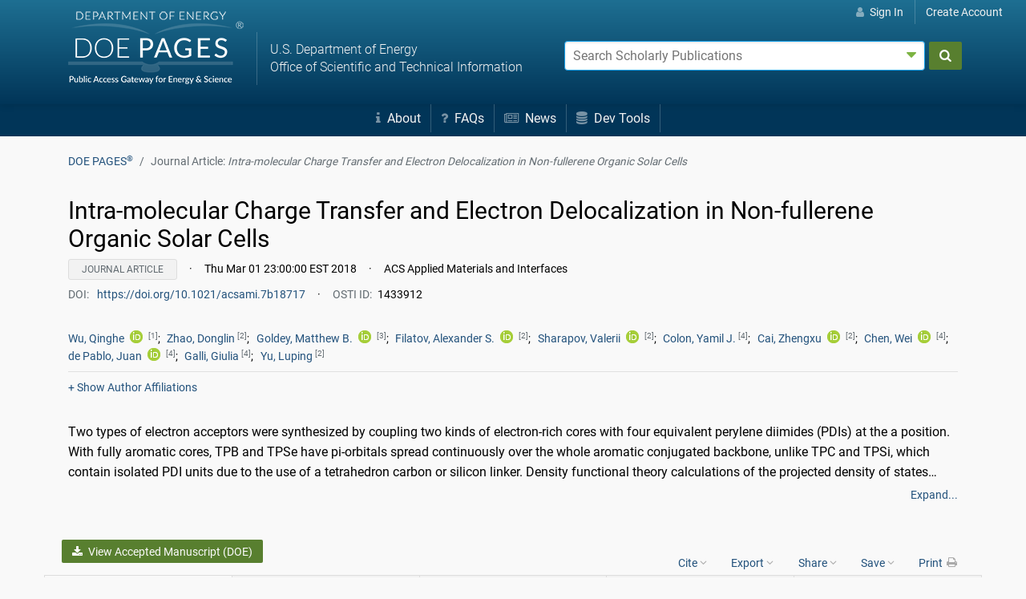

--- FILE ---
content_type: text/html;charset=UTF-8
request_url: https://www.osti.gov/pages/biblio/1433912-img35978-figure
body_size: 45744
content:















    
    














    
    
        









        
        
        
        
        
        
        
        








        








        








        
            








        

        
        
        
            
                
            
            
            
            
            
        
        
        
            
            
            
            
            
            
            
            
        <!doctype html>









<html lang="en">
    <head>
        <meta charset="utf-8">
        <meta name="viewport" content="width=device-width, initial-scale=1.0">
        <meta name="description" content="The U.S. Department of Energy's Office of Scientific and Technical Information">
        <meta http-equiv="X-UA-Compatible" content="IE=edge">
        <title>Intra-molecular Charge Transfer and Electron Delocalization in Non-fullerene Organic Solar Cells (Journal Article) | OSTI.GOV</title>
        <link rel="icon" type="image/png" href="https://www.osti.gov/sites/www.osti.gov/files/public/styles/large/public/image-files/OSTI_favicon_32px.png" />
        <link rel="search" type="application/opensearchdescription+xml" href="/pages/res/pagessearch.xml" title="DOE PAGES Search" />
        <link rel="canonical" href="https://www.osti.gov/pages/biblio/1433912" />
        <style>
            .header-nav {
                color:#fff;
            }
            #search_form, #account-options {
                color: #000;
                color: initial;
            }
            /*!
Pure v1.0.0
Copyright 2013 Yahoo!
Licensed under the BSD License.
https://github.com/yahoo/pure/blob/master/LICENSE.md
*//*!
normalize.css v^3.0 | MIT License | git.io/normalize
Copyright (c) Nicolas Gallagher and Jonathan Neal
*//*! normalize.css v3.0.3 | MIT License | github.com/necolas/normalize.css */html{font-family:sans-serif;-ms-text-size-adjust:100%;-webkit-text-size-adjust:100%}body{margin:0}article,aside,details,figcaption,figure,footer,header,hgroup,main,menu,nav,section,summary{display:block}audio,canvas,progress,video{display:inline-block;vertical-align:baseline}audio:not([controls]){display:none;height:0}[hidden],template{display:none}a{background-color:transparent}a:active,a:hover{outline:0}abbr[title]{border-bottom:1px dotted}b,strong{font-weight:bold}dfn{font-style:italic}h1{font-size:2em;margin:.67em 0}mark{background:#ff0;color:#000}small{font-size:80%}sub,sup{font-size:75%;line-height:0;position:relative;vertical-align:baseline}sup{top:-0.5em}sub{bottom:-0.25em}img{border:0}svg:not(:root){overflow:hidden}figure{margin:1em 40px}hr{box-sizing:content-box;height:0}pre{overflow:auto}code,kbd,pre,samp{font-family:monospace,monospace;font-size:1em}button,input,optgroup,select,textarea{color:inherit;font:inherit;margin:0}button{overflow:visible}button,select{text-transform:none}button,html input[type="button"],input[type="reset"],input[type="submit"]{-webkit-appearance:button;cursor:pointer}button[disabled],html input[disabled]{cursor:default}button::-moz-focus-inner,input::-moz-focus-inner{border:0;padding:0}input{line-height:normal}input[type="checkbox"],input[type="radio"]{box-sizing:border-box;padding:0}input[type="number"]::-webkit-inner-spin-button,input[type="number"]::-webkit-outer-spin-button{height:auto}input[type="search"]{-webkit-appearance:textfield;box-sizing:content-box}input[type="search"]::-webkit-search-cancel-button,input[type="search"]::-webkit-search-decoration{-webkit-appearance:none}fieldset{border:1px solid silver;margin:0 2px;padding:.35em .625em .75em}legend{border:0;padding:0}textarea{overflow:auto}optgroup{font-weight:bold}table{border-collapse:collapse;border-spacing:0}td,th{padding:0}.hidden,[hidden]{display:none !important}.pure-img{max-width:100%;height:auto;display:block}.pure-g{letter-spacing:-0.31em;*letter-spacing:normal;*word-spacing:-0.43em;text-rendering:optimizespeed;font-family:FreeSans,Arimo,"Droid Sans",Helvetica,Arial,sans-serif;display:-webkit-box;display:-webkit-flex;display:-ms-flexbox;display:flex;-webkit-flex-flow:row wrap;-ms-flex-flow:row wrap;flex-flow:row wrap;-webkit-align-content:flex-start;-ms-flex-line-pack:start;align-content:flex-start}@media all and (-ms-high-contrast:none),(-ms-high-contrast:active){table .pure-g{display:block}}.opera-only :-o-prefocus,.pure-g{word-spacing:-0.43em}.pure-u{display:inline-block;*display:inline;zoom:1;letter-spacing:normal;word-spacing:normal;vertical-align:top;text-rendering:auto}.pure-g [class *= "pure-u"]{font-family:sans-serif}.pure-u-1,.pure-u-1-1,.pure-u-1-2,.pure-u-1-3,.pure-u-2-3,.pure-u-1-4,.pure-u-3-4,.pure-u-1-5,.pure-u-2-5,.pure-u-3-5,.pure-u-4-5,.pure-u-5-5,.pure-u-1-6,.pure-u-5-6,.pure-u-1-8,.pure-u-3-8,.pure-u-5-8,.pure-u-7-8,.pure-u-1-12,.pure-u-5-12,.pure-u-7-12,.pure-u-11-12,.pure-u-1-24,.pure-u-2-24,.pure-u-3-24,.pure-u-4-24,.pure-u-5-24,.pure-u-6-24,.pure-u-7-24,.pure-u-8-24,.pure-u-9-24,.pure-u-10-24,.pure-u-11-24,.pure-u-12-24,.pure-u-13-24,.pure-u-14-24,.pure-u-15-24,.pure-u-16-24,.pure-u-17-24,.pure-u-18-24,.pure-u-19-24,.pure-u-20-24,.pure-u-21-24,.pure-u-22-24,.pure-u-23-24,.pure-u-24-24{display:inline-block;*display:inline;zoom:1;letter-spacing:normal;word-spacing:normal;vertical-align:top;text-rendering:auto}.pure-u-1-24{width:4.1667%;*width:4.1357%}.pure-u-1-12,.pure-u-2-24{width:8.3333%;*width:8.3023%}.pure-u-1-8,.pure-u-3-24{width:12.5000%;*width:12.4690%}.pure-u-1-6,.pure-u-4-24{width:16.6667%;*width:16.6357%}.pure-u-1-5{width:20%;*width:19.9690%}.pure-u-5-24{width:20.8333%;*width:20.8023%}.pure-u-1-4,.pure-u-6-24{width:25%;*width:24.9690%}.pure-u-7-24{width:29.1667%;*width:29.1357%}.pure-u-1-3,.pure-u-8-24{width:33.3333%;*width:33.3023%}.pure-u-3-8,.pure-u-9-24{width:37.5000%;*width:37.4690%}.pure-u-2-5{width:40%;*width:39.9690%}.pure-u-5-12,.pure-u-10-24{width:41.6667%;*width:41.6357%}.pure-u-11-24{width:45.8333%;*width:45.8023%}.pure-u-1-2,.pure-u-12-24{width:50%;*width:49.9690%}.pure-u-13-24{width:54.1667%;*width:54.1357%}.pure-u-7-12,.pure-u-14-24{width:58.3333%;*width:58.3023%}.pure-u-3-5{width:60%;*width:59.9690%}.pure-u-5-8,.pure-u-15-24{width:62.5000%;*width:62.4690%}.pure-u-2-3,.pure-u-16-24{width:66.6667%;*width:66.6357%}.pure-u-17-24{width:70.8333%;*width:70.8023%}.pure-u-3-4,.pure-u-18-24{width:75%;*width:74.9690%}.pure-u-19-24{width:79.1667%;*width:79.1357%}.pure-u-4-5{width:80%;*width:79.9690%}.pure-u-5-6,.pure-u-20-24{width:83.3333%;*width:83.3023%}.pure-u-7-8,.pure-u-21-24{width:87.5000%;*width:87.4690%}.pure-u-11-12,.pure-u-22-24{width:91.6667%;*width:91.6357%}.pure-u-23-24{width:95.8333%;*width:95.8023%}.pure-u-1,.pure-u-1-1,.pure-u-5-5,.pure-u-24-24{width:100%}.pure-button{display:inline-block;zoom:1;line-height:normal;white-space:nowrap;vertical-align:middle;text-align:center;cursor:pointer;-webkit-user-drag:none;-webkit-user-select:none;-moz-user-select:none;-ms-user-select:none;user-select:none;box-sizing:border-box}.pure-button::-moz-focus-inner{padding:0;border:0}.pure-button-group{letter-spacing:-0.31em;*letter-spacing:normal;*word-spacing:-0.43em;text-rendering:optimizespeed}.opera-only :-o-prefocus,.pure-button-group{word-spacing:-0.43em}.pure-button-group .pure-button{letter-spacing:normal;word-spacing:normal;vertical-align:top;text-rendering:auto}.pure-button{font-family:inherit;font-size:100%;padding:.5em 1em;color:#444;color:rgba(0,0,0,0.80);border:1px solid #999;border:none rgba(0,0,0,0);background-color:#e6e6e6;text-decoration:none;border-radius:2px}.pure-button-hover,.pure-button:hover,.pure-button:focus{filter:alpha(opacity=90);background-image:-webkit-linear-gradient(transparent,rgba(0,0,0,0.05) 40%,rgba(0,0,0,0.10));background-image:linear-gradient(transparent,rgba(0,0,0,0.05) 40%,rgba(0,0,0,0.10))}.pure-button:focus{outline:0}.pure-button-active,.pure-button:active{box-shadow:0 0 0 1px rgba(0,0,0,0.15) inset,0 0 6px rgba(0,0,0,0.20) inset;border-color:#000\9}.pure-button[disabled],.tab-nav[disabled],.pure-button-disabled,.tab-nav.disabled,.pure-button-disabled:hover,.tab-nav.disabled:hover,.pure-button-disabled:focus,.tab-nav.disabled:focus,.pure-button-disabled:active,.tab-nav.disabled:active{border:0;background-image:none;filter:alpha(opacity=40);opacity:.40;cursor:not-allowed;box-shadow:none;pointer-events:none}.pure-button-hidden{display:none}.pure-button-primary,.pure-button-selected,a.pure-button-primary,a.pure-button-selected{background-color:#0078e7;color:#fff}.pure-button-group .pure-button{margin:0;border-radius:0;border-right:1px solid #111;border-right:1px solid rgba(0,0,0,0.2)}.pure-button-group .pure-button:first-child{border-top-left-radius:2px;border-bottom-left-radius:2px}.pure-button-group .pure-button:last-child{border-top-right-radius:2px;border-bottom-right-radius:2px;border-right:0}.pure-form input[type="text"],.pure-form input[type="password"],.pure-form input[type="email"],.pure-form input[type="url"],.pure-form input[type="date"],.pure-form input[type="month"],.pure-form input[type="time"],.pure-form input[type="datetime"],.pure-form input[type="datetime-local"],.pure-form input[type="week"],.pure-form input[type="number"],.pure-form input[type="search"],.pure-form input[type="tel"],.pure-form input[type="color"],.pure-form select,.pure-form textarea{padding:.5em .6em;display:inline-block;border:1px solid #ccc;box-shadow:inset 0 1px 3px #ddd;border-radius:4px;vertical-align:middle;box-sizing:border-box}.pure-form input:not([type]){padding:.5em .6em;display:inline-block;border:1px solid #ccc;box-shadow:inset 0 1px 3px #ddd;border-radius:4px;box-sizing:border-box}.pure-form input[type="color"]{padding:.2em .5em}.pure-form input[type="text"]:focus,.pure-form input[type="password"]:focus,.pure-form input[type="email"]:focus,.pure-form input[type="url"]:focus,.pure-form input[type="date"]:focus,.pure-form input[type="month"]:focus,.pure-form input[type="time"]:focus,.pure-form input[type="datetime"]:focus,.pure-form input[type="datetime-local"]:focus,.pure-form input[type="week"]:focus,.pure-form input[type="number"]:focus,.pure-form input[type="search"]:focus,.pure-form input[type="tel"]:focus,.pure-form input[type="color"]:focus,.pure-form select:focus,.pure-form textarea:focus{outline:0;border-color:#129fea}.pure-form input:not([type]):focus{outline:0;border-color:#129fea}.pure-form input[type="file"]:focus,.pure-form input[type="radio"]:focus,.pure-form input[type="checkbox"]:focus{outline:thin solid #129fea;outline:1px auto #129fea}.pure-form .pure-checkbox,.pure-form .pure-radio{margin:.5em 0;display:block}.pure-form input[type="text"][disabled],.pure-form input[type="password"][disabled],.pure-form input[type="email"][disabled],.pure-form input[type="url"][disabled],.pure-form input[type="date"][disabled],.pure-form input[type="month"][disabled],.pure-form input[type="time"][disabled],.pure-form input[type="datetime"][disabled],.pure-form input[type="datetime-local"][disabled],.pure-form input[type="week"][disabled],.pure-form input[type="number"][disabled],.pure-form input[type="search"][disabled],.pure-form input[type="tel"][disabled],.pure-form input[type="color"][disabled],.pure-form select[disabled],.pure-form textarea[disabled]{cursor:not-allowed;background-color:#eaeded;color:#cad2d3}.pure-form input:not([type])[disabled]{cursor:not-allowed;background-color:#eaeded;color:#cad2d3}.pure-form input[readonly],.pure-form select[readonly],.pure-form textarea[readonly]{background-color:#eee;color:#777;border-color:#ccc}.pure-form input:focus:invalid,.pure-form textarea:focus:invalid,.pure-form select:focus:invalid{color:#b94a48;border-color:#e9322d}.pure-form input[type="file"]:focus:invalid:focus,.pure-form input[type="radio"]:focus:invalid:focus,.pure-form input[type="checkbox"]:focus:invalid:focus{outline-color:#e9322d}.pure-form select{height:2.25em;border:1px solid #ccc;background-color:white}.pure-form select[multiple]{height:auto}.pure-form label{margin:.5em 0 .2em}.pure-form fieldset{margin:0;padding:.35em 0 .75em;border:0}.pure-form legend{display:block;width:100%;padding:.3em 0;margin-bottom:.3em;color:#333;border-bottom:1px solid #e5e5e5}.pure-form-stacked input[type="text"],.pure-form-stacked input[type="password"],.pure-form-stacked input[type="email"],.pure-form-stacked input[type="url"],.pure-form-stacked input[type="date"],.pure-form-stacked input[type="month"],.pure-form-stacked input[type="time"],.pure-form-stacked input[type="datetime"],.pure-form-stacked input[type="datetime-local"],.pure-form-stacked input[type="week"],.pure-form-stacked input[type="number"],.pure-form-stacked input[type="search"],.pure-form-stacked input[type="tel"],.pure-form-stacked input[type="color"],.pure-form-stacked input[type="file"],.pure-form-stacked select,.pure-form-stacked label,.pure-form-stacked textarea{display:block;margin:.25em 0}.pure-form-stacked input:not([type]){display:block;margin:.25em 0}.pure-form-aligned input,.pure-form-aligned textarea,.pure-form-aligned select,.pure-form-aligned .pure-help-inline,.pure-form-message-inline{display:inline-block;*display:inline;*zoom:1;vertical-align:middle}.pure-form-aligned textarea{vertical-align:top}.pure-form-aligned .pure-control-group{margin-bottom:.5em}.pure-form-aligned .pure-control-group label{text-align:right;display:inline-block;vertical-align:middle;width:10em;margin:0 1em 0 0}.pure-form-aligned .pure-controls{margin:1.5em 0 0 11em}.pure-form input.pure-input-rounded,.pure-form .pure-input-rounded{border-radius:2em;padding:.5em 1em}.pure-form .pure-group fieldset{margin-bottom:10px}.pure-form .pure-group input,.pure-form .pure-group textarea{display:block;padding:10px;margin:0 0 -1px;border-radius:0;position:relative;top:-1px}.pure-form .pure-group input:focus,.pure-form .pure-group textarea:focus{z-index:3}.pure-form .pure-group input:first-child,.pure-form .pure-group textarea:first-child{top:1px;border-radius:4px 4px 0 0;margin:0}.pure-form .pure-group input:first-child:last-child,.pure-form .pure-group textarea:first-child:last-child{top:1px;border-radius:4px;margin:0}.pure-form .pure-group input:last-child,.pure-form .pure-group textarea:last-child{top:-2px;border-radius:0 0 4px 4px;margin:0}.pure-form .pure-group button{margin:.35em 0}.pure-form .pure-input-1{width:100%}.pure-form .pure-input-3-4{width:75%}.pure-form .pure-input-2-3{width:66%}.pure-form .pure-input-1-2{width:50%}.pure-form .pure-input-1-3{width:33%}.pure-form .pure-input-1-4{width:25%}.pure-form .pure-help-inline,.pure-form-message-inline{display:inline-block;padding-left:.3em;color:#666;vertical-align:middle;font-size:.875em}.pure-form-message{display:block;color:#666;font-size:.875em}@media only screen and (max-width :480px){.pure-form button[type="submit"]{margin:.7em 0 0}.pure-form input:not([type]),.pure-form input[type="text"],.pure-form input[type="password"],.pure-form input[type="email"],.pure-form input[type="url"],.pure-form input[type="date"],.pure-form input[type="month"],.pure-form input[type="time"],.pure-form input[type="datetime"],.pure-form input[type="datetime-local"],.pure-form input[type="week"],.pure-form input[type="number"],.pure-form input[type="search"],.pure-form input[type="tel"],.pure-form input[type="color"],.pure-form label{margin-bottom:.3em;display:block}.pure-group input:not([type]),.pure-group input[type="text"],.pure-group input[type="password"],.pure-group input[type="email"],.pure-group input[type="url"],.pure-group input[type="date"],.pure-group input[type="month"],.pure-group input[type="time"],.pure-group input[type="datetime"],.pure-group input[type="datetime-local"],.pure-group input[type="week"],.pure-group input[type="number"],.pure-group input[type="search"],.pure-group input[type="tel"],.pure-group input[type="color"]{margin-bottom:0}.pure-form-aligned .pure-control-group label{margin-bottom:.3em;text-align:left;display:block;width:100%}.pure-form-aligned .pure-controls{margin:1.5em 0 0 0}.pure-form .pure-help-inline,.pure-form-message-inline,.pure-form-message{display:block;font-size:.75em;padding:.2em 0 .8em}}.pure-menu{box-sizing:border-box}.pure-menu-fixed{position:fixed;left:0;top:0;z-index:3}.pure-menu-list,.pure-menu-item{position:relative}.pure-menu-list{list-style:none;margin:0;padding:0}.pure-menu-item{padding:0;margin:0;height:100%}.pure-menu-link,.pure-menu-heading{display:block;text-decoration:none;white-space:nowrap}.pure-menu-horizontal{width:100%;white-space:nowrap}.pure-menu-horizontal .pure-menu-list{display:inline-block}.pure-menu-horizontal .pure-menu-item,.pure-menu-horizontal .pure-menu-heading,.pure-menu-horizontal .pure-menu-separator{display:inline-block;*display:inline;zoom:1;vertical-align:middle}.pure-menu-item .pure-menu-item{display:block}.pure-menu-children{display:none;position:absolute;left:100%;top:0;margin:0;padding:0;z-index:3}.pure-menu-horizontal .pure-menu-children{left:0;top:auto;width:inherit}.pure-menu-allow-hover:hover>.pure-menu-children,.pure-menu-active>.pure-menu-children{display:block;position:absolute}.pure-menu-has-children>.pure-menu-link:after{padding-left:.5em;content:"\25B8";font-size:small}.pure-menu-horizontal .pure-menu-has-children>.pure-menu-link:after{content:"\25BE"}.pure-menu-scrollable{overflow-y:scroll;overflow-x:hidden}.pure-menu-scrollable .pure-menu-list{display:block}.pure-menu-horizontal.pure-menu-scrollable .pure-menu-list{display:inline-block}.pure-menu-horizontal.pure-menu-scrollable{white-space:nowrap;overflow-y:hidden;overflow-x:auto;-ms-overflow-style:none;-webkit-overflow-scrolling:touch;padding:.5em 0}.pure-menu-horizontal.pure-menu-scrollable::-webkit-scrollbar{display:none}.pure-menu-separator,.pure-menu-horizontal .pure-menu-children .pure-menu-separator{background-color:#ccc;height:1px;margin:.3em 0}.pure-menu-horizontal .pure-menu-separator{width:1px;height:1.3em;margin:0 .3em}.pure-menu-horizontal .pure-menu-children .pure-menu-separator{display:block;width:auto}.pure-menu-heading{text-transform:uppercase;color:#565d64}.pure-menu-link{color:#777}.pure-menu-children{background-color:#fff}.pure-menu-link,.pure-menu-disabled,.pure-menu-heading{padding:.5em 1em}.pure-menu-disabled{opacity:.5}.pure-menu-disabled .pure-menu-link:hover{background-color:transparent}.pure-menu-active>.pure-menu-link,.pure-menu-link:hover,.pure-menu-link:focus{background-color:#eee}.pure-menu-selected .pure-menu-link,.pure-menu-selected .pure-menu-link:visited{color:#000}.pure-table{border-collapse:collapse;border-spacing:0;empty-cells:show;border:1px solid #cbcbcb}.pure-table caption{color:#000;font:italic 85%/1 arial,sans-serif;padding:1em 0;text-align:center}.pure-table td,.pure-table th{border-left:1px solid #cbcbcb;border-width:0 0 0 1px;font-size:inherit;margin:0;overflow:visible;padding:.5em 1em}.pure-table td:first-child,.pure-table th:first-child{border-left-width:0}.pure-table thead{background-color:#e0e0e0;color:#000;text-align:left;vertical-align:bottom}.pure-table td{background-color:transparent}.pure-table-odd td{background-color:#f2f2f2}.pure-table-striped tr:nth-child(2n-1) td{background-color:#f2f2f2}.pure-table-bordered td{border-bottom:1px solid #cbcbcb}.pure-table-bordered tbody>tr:last-child>td{border-bottom-width:0}.pure-table-horizontal td,.pure-table-horizontal th{border-width:0 0 1px 0;border-bottom:1px solid #cbcbcb}.pure-table-horizontal tbody>tr:last-child>td{border-bottom-width:0}.breadcrumb{list-style:none}.breadcrumb::after{display:block;content:"";clear:both}.breadcrumb-item{float:left}.breadcrumb-item+.breadcrumb-item::before{display:inline-block;padding-right:.5rem;padding-left:.5rem;color:#636c72;content:"/"}.breadcrumb-item+.breadcrumb-item:hover::before{text-decoration:underline}.breadcrumb-item+.breadcrumb-item:hover::before{text-decoration:none}.breadcrumb-item.active{color:#636c72}.float-right{float:right !important}.float-left{float:left !important}.text-muted{color:#636c72 !important}.text-success{color:#5cb85c !important}.clearfix::after{display:block;clear:both;content:""}@media(min-width:1200px){.hidden-xl-up{display:none !important}}@media(min-width:992px){.hidden-lg-up{display:none !important}}@media(min-width:768px){.hidden-md-up{display:none !important}}@-ms-viewport{width:device-width}html{box-sizing:border-box;-ms-overflow-style:scrollbar}*,*::before,*::after{box-sizing:inherit}.container{margin-right:auto;margin-left:auto;padding-right:15px;padding-left:15px;width:100%}@media(min-width:576px){.container{max-width:540px}}@media(min-width:768px){.container{max-width:720px}}@media(min-width:992px){.container{max-width:960px}}@media(min-width:1200px){.container{max-width:1140px}}.container-fluid{width:100%;margin-right:auto;margin-left:auto;padding-right:15px;padding-left:15px;width:100%}.row{display:-ms-flexbox;display:flex;-ms-flex-wrap:wrap;flex-wrap:wrap;margin-right:-15px;margin-left:-15px}.no-gutters{margin-right:0;margin-left:0}.no-gutters>.col,.no-gutters>[class*="col-"]{padding-right:0;padding-left:0}.col-1,.col-2,.col-3,.col-4,.col-5,.col-6,.col-7,.col-8,.col-9,.col-10,.col-11,.col-12,.col,.col-auto,.col-sm-1,.col-sm-2,.col-sm-3,.col-sm-4,.col-sm-5,.col-sm-6,.col-sm-7,.col-sm-8,.col-sm-9,.col-sm-10,.col-sm-11,.col-sm-12,.col-sm,.col-sm-auto,.col-md-1,.col-md-2,.col-md-3,.col-md-4,.col-md-5,.col-md-6,.col-md-7,.col-md-8,.col-md-9,.col-md-10,.col-md-11,.col-md-12,.col-md,.col-md-auto,.col-lg-1,.col-lg-2,.col-lg-3,.col-lg-4,.col-lg-5,.col-lg-6,.col-lg-7,.col-lg-8,.col-lg-9,.col-lg-10,.col-lg-11,.col-lg-12,.col-lg,.col-lg-auto,.col-xl-1,.col-xl-2,.col-xl-3,.col-xl-4,.col-xl-5,.col-xl-6,.col-xl-7,.col-xl-8,.col-xl-9,.col-xl-10,.col-xl-11,.col-xl-12,.col-xl,.col-xl-auto{position:relative;width:100%;min-height:1px;padding-right:15px;padding-left:15px}.col{-ms-flex-preferred-size:0;flex-basis:0;-ms-flex-positive:1;flex-grow:1;max-width:100%}.col-auto{-ms-flex:0 0 auto;flex:0 0 auto;width:auto;max-width:none}.col-1{-ms-flex:0 0 8.333333%;flex:0 0 8.333333%;max-width:8.333333%}.col-2{-ms-flex:0 0 16.666667%;flex:0 0 16.666667%;max-width:16.666667%}.col-3{-ms-flex:0 0 25%;flex:0 0 25%;max-width:25%}.col-4{-ms-flex:0 0 33.333333%;flex:0 0 33.333333%;max-width:33.333333%}.col-5{-ms-flex:0 0 41.666667%;flex:0 0 41.666667%;max-width:41.666667%}.col-6{-ms-flex:0 0 50%;flex:0 0 50%;max-width:50%}.col-7{-ms-flex:0 0 58.333333%;flex:0 0 58.333333%;max-width:58.333333%}.col-8{-ms-flex:0 0 66.666667%;flex:0 0 66.666667%;max-width:66.666667%}.col-9{-ms-flex:0 0 75%;flex:0 0 75%;max-width:75%}.col-10{-ms-flex:0 0 83.333333%;flex:0 0 83.333333%;max-width:83.333333%}.col-11{-ms-flex:0 0 91.666667%;flex:0 0 91.666667%;max-width:91.666667%}.col-12{-ms-flex:0 0 100%;flex:0 0 100%;max-width:100%}.order-1{-ms-flex-order:1;order:1}.order-2{-ms-flex-order:2;order:2}.order-3{-ms-flex-order:3;order:3}.order-4{-ms-flex-order:4;order:4}.order-5{-ms-flex-order:5;order:5}.order-6{-ms-flex-order:6;order:6}.order-7{-ms-flex-order:7;order:7}.order-8{-ms-flex-order:8;order:8}.order-9{-ms-flex-order:9;order:9}.order-10{-ms-flex-order:10;order:10}.order-11{-ms-flex-order:11;order:11}.order-12{-ms-flex-order:12;order:12}.col-md-offset-1{margin-left:8.33333333%}.offset-3{margin-left:25%}.offset-6{margin-left:50%}.offset-9{margin-left:75%}@media(min-width:576px){.col-sm{-ms-flex-preferred-size:0;flex-basis:0;-ms-flex-positive:1;flex-grow:1;max-width:100%}.col-sm-auto{-ms-flex:0 0 auto;flex:0 0 auto;width:auto;max-width:none}.col-sm-1{-ms-flex:0 0 8.333333%;flex:0 0 8.333333%;max-width:8.333333%}.col-sm-2{-ms-flex:0 0 16.666667%;flex:0 0 16.666667%;max-width:16.666667%}.col-sm-3{-ms-flex:0 0 25%;flex:0 0 25%;max-width:25%}.col-sm-4{-ms-flex:0 0 33.333333%;flex:0 0 33.333333%;max-width:33.333333%}.col-sm-5{-ms-flex:0 0 41.666667%;flex:0 0 41.666667%;max-width:41.666667%}.col-sm-6{-ms-flex:0 0 50%;flex:0 0 50%;max-width:50%}.col-sm-7{-ms-flex:0 0 58.333333%;flex:0 0 58.333333%;max-width:58.333333%}.col-sm-8{-ms-flex:0 0 66.666667%;flex:0 0 66.666667%;max-width:66.666667%}.col-sm-9{-ms-flex:0 0 75%;flex:0 0 75%;max-width:75%}.col-sm-10{-ms-flex:0 0 83.333333%;flex:0 0 83.333333%;max-width:83.333333%}.col-sm-11{-ms-flex:0 0 91.666667%;flex:0 0 91.666667%;max-width:91.666667%}.col-sm-12{-ms-flex:0 0 100%;flex:0 0 100%;max-width:100%}.order-sm-1{-ms-flex-order:1;order:1}.order-sm-2{-ms-flex-order:2;order:2}.order-sm-3{-ms-flex-order:3;order:3}.order-sm-4{-ms-flex-order:4;order:4}.order-sm-5{-ms-flex-order:5;order:5}.order-sm-6{-ms-flex-order:6;order:6}.order-sm-7{-ms-flex-order:7;order:7}.order-sm-8{-ms-flex-order:8;order:8}.order-sm-9{-ms-flex-order:9;order:9}.order-sm-10{-ms-flex-order:10;order:10}.order-sm-11{-ms-flex-order:11;order:11}.order-sm-12{-ms-flex-order:12;order:12}}@media(min-width:768px){.col-md{-ms-flex-preferred-size:0;flex-basis:0;-ms-flex-positive:1;flex-grow:1;max-width:100%}.col-md-auto{-ms-flex:0 0 auto;flex:0 0 auto;width:auto;max-width:none}.col-md-1{-ms-flex:0 0 8.333333%;flex:0 0 8.333333%;max-width:8.333333%}.col-md-2{-ms-flex:0 0 16.666667%;flex:0 0 16.666667%;max-width:16.666667%}.col-md-3{-ms-flex:0 0 25%;flex:0 0 25%;max-width:25%}.col-md-4{-ms-flex:0 0 33.333333%;flex:0 0 33.333333%;max-width:33.333333%}.col-md-5{-ms-flex:0 0 41.666667%;flex:0 0 41.666667%;max-width:41.666667%}.col-md-6{-ms-flex:0 0 50%;flex:0 0 50%;max-width:50%}.col-md-7{-ms-flex:0 0 58.333333%;flex:0 0 58.333333%;max-width:58.333333%}.col-md-8{-ms-flex:0 0 66.666667%;flex:0 0 66.666667%;max-width:66.666667%}.col-md-9{-ms-flex:0 0 75%;flex:0 0 75%;max-width:75%}.col-md-10{-ms-flex:0 0 83.333333%;flex:0 0 83.333333%;max-width:83.333333%}.col-md-11{-ms-flex:0 0 91.666667%;flex:0 0 91.666667%;max-width:91.666667%}.col-md-12{-ms-flex:0 0 100%;flex:0 0 100%;max-width:100%}.order-md-1{-ms-flex-order:1;order:1}.order-md-2{-ms-flex-order:2;order:2}.order-md-3{-ms-flex-order:3;order:3}.order-md-4{-ms-flex-order:4;order:4}.order-md-5{-ms-flex-order:5;order:5}.order-md-6{-ms-flex-order:6;order:6}.order-md-7{-ms-flex-order:7;order:7}.order-md-8{-ms-flex-order:8;order:8}.order-md-9{-ms-flex-order:9;order:9}.order-md-10{-ms-flex-order:10;order:10}.order-md-11{-ms-flex-order:11;order:11}.order-md-12{-ms-flex-order:12;order:12}}@media(min-width:992px){.col-lg{-ms-flex-preferred-size:0;flex-basis:0;-ms-flex-positive:1;flex-grow:1;max-width:100%}.col-lg-auto{-ms-flex:0 0 auto;flex:0 0 auto;width:auto;max-width:none}.col-lg-1{-ms-flex:0 0 8.333333%;flex:0 0 8.333333%;max-width:8.333333%}.col-lg-2{-ms-flex:0 0 16.666667%;flex:0 0 16.666667%;max-width:16.666667%}.col-lg-3{-ms-flex:0 0 25%;flex:0 0 25%;max-width:25%}.col-lg-4{-ms-flex:0 0 33.333333%;flex:0 0 33.333333%;max-width:33.333333%}.col-lg-5{-ms-flex:0 0 41.666667%;flex:0 0 41.666667%;max-width:41.666667%}.col-lg-6{-ms-flex:0 0 50%;flex:0 0 50%;max-width:50%}.col-lg-7{-ms-flex:0 0 58.333333%;flex:0 0 58.333333%;max-width:58.333333%}.col-lg-8{-ms-flex:0 0 66.666667%;flex:0 0 66.666667%;max-width:66.666667%}.col-lg-9{-ms-flex:0 0 75%;flex:0 0 75%;max-width:75%}.col-lg-10{-ms-flex:0 0 83.333333%;flex:0 0 83.333333%;max-width:83.333333%}.col-lg-11{-ms-flex:0 0 91.666667%;flex:0 0 91.666667%;max-width:91.666667%}.col-lg-12{-ms-flex:0 0 100%;flex:0 0 100%;max-width:100%}.order-lg-1{-ms-flex-order:1;order:1}.order-lg-2{-ms-flex-order:2;order:2}.order-lg-3{-ms-flex-order:3;order:3}.order-lg-4{-ms-flex-order:4;order:4}.order-lg-5{-ms-flex-order:5;order:5}.order-lg-6{-ms-flex-order:6;order:6}.order-lg-7{-ms-flex-order:7;order:7}.order-lg-8{-ms-flex-order:8;order:8}.order-lg-9{-ms-flex-order:9;order:9}.order-lg-10{-ms-flex-order:10;order:10}.order-lg-11{-ms-flex-order:11;order:11}.order-lg-12{-ms-flex-order:12;order:12}}@media(min-width:1200px){.col-xl{-ms-flex-preferred-size:0;flex-basis:0;-ms-flex-positive:1;flex-grow:1;max-width:100%}.col-xl-auto{-ms-flex:0 0 auto;flex:0 0 auto;width:auto;max-width:none}.col-xl-1{-ms-flex:0 0 8.333333%;flex:0 0 8.333333%;max-width:8.333333%}.col-xl-2{-ms-flex:0 0 16.666667%;flex:0 0 16.666667%;max-width:16.666667%}.col-xl-3{-ms-flex:0 0 25%;flex:0 0 25%;max-width:25%}.col-xl-4{-ms-flex:0 0 33.333333%;flex:0 0 33.333333%;max-width:33.333333%}.col-xl-5{-ms-flex:0 0 41.666667%;flex:0 0 41.666667%;max-width:41.666667%}.col-xl-6{-ms-flex:0 0 50%;flex:0 0 50%;max-width:50%}.col-xl-7{-ms-flex:0 0 58.333333%;flex:0 0 58.333333%;max-width:58.333333%}.col-xl-8{-ms-flex:0 0 66.666667%;flex:0 0 66.666667%;max-width:66.666667%}.col-xl-9{-ms-flex:0 0 75%;flex:0 0 75%;max-width:75%}.col-xl-10{-ms-flex:0 0 83.333333%;flex:0 0 83.333333%;max-width:83.333333%}.col-xl-11{-ms-flex:0 0 91.666667%;flex:0 0 91.666667%;max-width:91.666667%}.col-xl-12{-ms-flex:0 0 100%;flex:0 0 100%;max-width:100%}.order-xl-1{-ms-flex-order:1;order:1}.order-xl-2{-ms-flex-order:2;order:2}.order-xl-3{-ms-flex-order:3;order:3}.order-xl-4{-ms-flex-order:4;order:4}.order-xl-5{-ms-flex-order:5;order:5}.order-xl-6{-ms-flex-order:6;order:6}.order-xl-7{-ms-flex-order:7;order:7}.order-xl-8{-ms-flex-order:8;order:8}.order-xl-9{-ms-flex-order:9;order:9}.order-xl-10{-ms-flex-order:10;order:10}.order-xl-11{-ms-flex-order:11;order:11}.order-xl-12{-ms-flex-order:12;order:12}}.flex-row{-ms-flex-direction:row !important;flex-direction:row !important}.flex-column{-ms-flex-direction:column !important;flex-direction:column !important}.flex-row-reverse{-ms-flex-direction:row-reverse !important;flex-direction:row-reverse !important}.flex-column-reverse{-ms-flex-direction:column-reverse !important;flex-direction:column-reverse !important}.flex-wrap{-ms-flex-wrap:wrap !important;flex-wrap:wrap !important}.flex-nowrap{-ms-flex-wrap:nowrap !important;flex-wrap:nowrap !important}.flex-wrap-reverse{-ms-flex-wrap:wrap-reverse !important;flex-wrap:wrap-reverse !important}.justify-content-start{-ms-flex-pack:start !important;justify-content:flex-start !important}.justify-content-end{-ms-flex-pack:end !important;justify-content:flex-end !important}.justify-content-center{-ms-flex-pack:center !important;justify-content:center !important}.justify-content-between{-ms-flex-pack:justify !important;justify-content:space-between !important}.justify-content-around{-ms-flex-pack:distribute !important;justify-content:space-around !important}.align-items-start{-ms-flex-align:start !important;align-items:flex-start !important}.align-items-end{-ms-flex-align:end !important;align-items:flex-end !important}.align-items-center{-ms-flex-align:center !important;align-items:center !important}.align-items-baseline{-ms-flex-align:baseline !important;align-items:baseline !important}.align-items-stretch{-ms-flex-align:stretch !important;align-items:stretch !important}.align-content-start{-ms-flex-line-pack:start !important;align-content:flex-start !important}.align-content-end{-ms-flex-line-pack:end !important;align-content:flex-end !important}.align-content-center{-ms-flex-line-pack:center !important;align-content:center !important}.align-content-between{-ms-flex-line-pack:justify !important;align-content:space-between !important}.align-content-around{-ms-flex-line-pack:distribute !important;align-content:space-around !important}.align-content-stretch{-ms-flex-line-pack:stretch !important;align-content:stretch !important}.align-self-auto{-ms-flex-item-align:auto !important;align-self:auto !important}.align-self-start{-ms-flex-item-align:start !important;align-self:flex-start !important}.align-self-end{-ms-flex-item-align:end !important;align-self:flex-end !important}.align-self-center{-ms-flex-item-align:center !important;align-self:center !important}.align-self-baseline{-ms-flex-item-align:baseline !important;align-self:baseline !important}.align-self-stretch{-ms-flex-item-align:stretch !important;align-self:stretch !important}@media(min-width:576px){.flex-sm-row{-ms-flex-direction:row !important;flex-direction:row !important}.flex-sm-column{-ms-flex-direction:column !important;flex-direction:column !important}.flex-sm-row-reverse{-ms-flex-direction:row-reverse !important;flex-direction:row-reverse !important}.flex-sm-column-reverse{-ms-flex-direction:column-reverse !important;flex-direction:column-reverse !important}.flex-sm-wrap{-ms-flex-wrap:wrap !important;flex-wrap:wrap !important}.flex-sm-nowrap{-ms-flex-wrap:nowrap !important;flex-wrap:nowrap !important}.flex-sm-wrap-reverse{-ms-flex-wrap:wrap-reverse !important;flex-wrap:wrap-reverse !important}.justify-content-sm-start{-ms-flex-pack:start !important;justify-content:flex-start !important}.justify-content-sm-end{-ms-flex-pack:end !important;justify-content:flex-end !important}.justify-content-sm-center{-ms-flex-pack:center !important;justify-content:center !important}.justify-content-sm-between{-ms-flex-pack:justify !important;justify-content:space-between !important}.justify-content-sm-around{-ms-flex-pack:distribute !important;justify-content:space-around !important}.align-items-sm-start{-ms-flex-align:start !important;align-items:flex-start !important}.align-items-sm-end{-ms-flex-align:end !important;align-items:flex-end !important}.align-items-sm-center{-ms-flex-align:center !important;align-items:center !important}.align-items-sm-baseline{-ms-flex-align:baseline !important;align-items:baseline !important}.align-items-sm-stretch{-ms-flex-align:stretch !important;align-items:stretch !important}.align-content-sm-start{-ms-flex-line-pack:start !important;align-content:flex-start !important}.align-content-sm-end{-ms-flex-line-pack:end !important;align-content:flex-end !important}.align-content-sm-center{-ms-flex-line-pack:center !important;align-content:center !important}.align-content-sm-between{-ms-flex-line-pack:justify !important;align-content:space-between !important}.align-content-sm-around{-ms-flex-line-pack:distribute !important;align-content:space-around !important}.align-content-sm-stretch{-ms-flex-line-pack:stretch !important;align-content:stretch !important}.align-self-sm-auto{-ms-flex-item-align:auto !important;align-self:auto !important}.align-self-sm-start{-ms-flex-item-align:start !important;align-self:flex-start !important}.align-self-sm-end{-ms-flex-item-align:end !important;align-self:flex-end !important}.align-self-sm-center{-ms-flex-item-align:center !important;align-self:center !important}.align-self-sm-baseline{-ms-flex-item-align:baseline !important;align-self:baseline !important}.align-self-sm-stretch{-ms-flex-item-align:stretch !important;align-self:stretch !important}}@media(min-width:768px){.flex-md-row{-ms-flex-direction:row !important;flex-direction:row !important}.flex-md-column{-ms-flex-direction:column !important;flex-direction:column !important}.flex-md-row-reverse{-ms-flex-direction:row-reverse !important;flex-direction:row-reverse !important}.flex-md-column-reverse{-ms-flex-direction:column-reverse !important;flex-direction:column-reverse !important}.flex-md-wrap{-ms-flex-wrap:wrap !important;flex-wrap:wrap !important}.flex-md-nowrap{-ms-flex-wrap:nowrap !important;flex-wrap:nowrap !important}.flex-md-wrap-reverse{-ms-flex-wrap:wrap-reverse !important;flex-wrap:wrap-reverse !important}.justify-content-md-start{-ms-flex-pack:start !important;justify-content:flex-start !important}.justify-content-md-end{-ms-flex-pack:end !important;justify-content:flex-end !important}.justify-content-md-center{-ms-flex-pack:center !important;justify-content:center !important}.justify-content-md-between{-ms-flex-pack:justify !important;justify-content:space-between !important}.justify-content-md-around{-ms-flex-pack:distribute !important;justify-content:space-around !important}.align-items-md-start{-ms-flex-align:start !important;align-items:flex-start !important}.align-items-md-end{-ms-flex-align:end !important;align-items:flex-end !important}.align-items-md-center{-ms-flex-align:center !important;align-items:center !important}.align-items-md-baseline{-ms-flex-align:baseline !important;align-items:baseline !important}.align-items-md-stretch{-ms-flex-align:stretch !important;align-items:stretch !important}.align-content-md-start{-ms-flex-line-pack:start !important;align-content:flex-start !important}.align-content-md-end{-ms-flex-line-pack:end !important;align-content:flex-end !important}.align-content-md-center{-ms-flex-line-pack:center !important;align-content:center !important}.align-content-md-between{-ms-flex-line-pack:justify !important;align-content:space-between !important}.align-content-md-around{-ms-flex-line-pack:distribute !important;align-content:space-around !important}.align-content-md-stretch{-ms-flex-line-pack:stretch !important;align-content:stretch !important}.align-self-md-auto{-ms-flex-item-align:auto !important;align-self:auto !important}.align-self-md-start{-ms-flex-item-align:start !important;align-self:flex-start !important}.align-self-md-end{-ms-flex-item-align:end !important;align-self:flex-end !important}.align-self-md-center{-ms-flex-item-align:center !important;align-self:center !important}.align-self-md-baseline{-ms-flex-item-align:baseline !important;align-self:baseline !important}.align-self-md-stretch{-ms-flex-item-align:stretch !important;align-self:stretch !important}}@media(min-width:992px){.flex-lg-row{-ms-flex-direction:row !important;flex-direction:row !important}.flex-lg-column{-ms-flex-direction:column !important;flex-direction:column !important}.flex-lg-row-reverse{-ms-flex-direction:row-reverse !important;flex-direction:row-reverse !important}.flex-lg-column-reverse{-ms-flex-direction:column-reverse !important;flex-direction:column-reverse !important}.flex-lg-wrap{-ms-flex-wrap:wrap !important;flex-wrap:wrap !important}.flex-lg-nowrap{-ms-flex-wrap:nowrap !important;flex-wrap:nowrap !important}.flex-lg-wrap-reverse{-ms-flex-wrap:wrap-reverse !important;flex-wrap:wrap-reverse !important}.justify-content-lg-start{-ms-flex-pack:start !important;justify-content:flex-start !important}.justify-content-lg-end{-ms-flex-pack:end !important;justify-content:flex-end !important}.justify-content-lg-center{-ms-flex-pack:center !important;justify-content:center !important}.justify-content-lg-between{-ms-flex-pack:justify !important;justify-content:space-between !important}.justify-content-lg-around{-ms-flex-pack:distribute !important;justify-content:space-around !important}.align-items-lg-start{-ms-flex-align:start !important;align-items:flex-start !important}.align-items-lg-end{-ms-flex-align:end !important;align-items:flex-end !important}.align-items-lg-center{-ms-flex-align:center !important;align-items:center !important}.align-items-lg-baseline{-ms-flex-align:baseline !important;align-items:baseline !important}.align-items-lg-stretch{-ms-flex-align:stretch !important;align-items:stretch !important}.align-content-lg-start{-ms-flex-line-pack:start !important;align-content:flex-start !important}.align-content-lg-end{-ms-flex-line-pack:end !important;align-content:flex-end !important}.align-content-lg-center{-ms-flex-line-pack:center !important;align-content:center !important}.align-content-lg-between{-ms-flex-line-pack:justify !important;align-content:space-between !important}.align-content-lg-around{-ms-flex-line-pack:distribute !important;align-content:space-around !important}.align-content-lg-stretch{-ms-flex-line-pack:stretch !important;align-content:stretch !important}.align-self-lg-auto{-ms-flex-item-align:auto !important;align-self:auto !important}.align-self-lg-start{-ms-flex-item-align:start !important;align-self:flex-start !important}.align-self-lg-end{-ms-flex-item-align:end !important;align-self:flex-end !important}.align-self-lg-center{-ms-flex-item-align:center !important;align-self:center !important}.align-self-lg-baseline{-ms-flex-item-align:baseline !important;align-self:baseline !important}.align-self-lg-stretch{-ms-flex-item-align:stretch !important;align-self:stretch !important}}@media(min-width:1200px){.flex-xl-row{-ms-flex-direction:row !important;flex-direction:row !important}.flex-xl-column{-ms-flex-direction:column !important;flex-direction:column !important}.flex-xl-row-reverse{-ms-flex-direction:row-reverse !important;flex-direction:row-reverse !important}.flex-xl-column-reverse{-ms-flex-direction:column-reverse !important;flex-direction:column-reverse !important}.flex-xl-wrap{-ms-flex-wrap:wrap !important;flex-wrap:wrap !important}.flex-xl-nowrap{-ms-flex-wrap:nowrap !important;flex-wrap:nowrap !important}.flex-xl-wrap-reverse{-ms-flex-wrap:wrap-reverse !important;flex-wrap:wrap-reverse !important}.justify-content-xl-start{-ms-flex-pack:start !important;justify-content:flex-start !important}.justify-content-xl-end{-ms-flex-pack:end !important;justify-content:flex-end !important}.justify-content-xl-center{-ms-flex-pack:center !important;justify-content:center !important}.justify-content-xl-between{-ms-flex-pack:justify !important;justify-content:space-between !important}.justify-content-xl-around{-ms-flex-pack:distribute !important;justify-content:space-around !important}.align-items-xl-start{-ms-flex-align:start !important;align-items:flex-start !important}.align-items-xl-end{-ms-flex-align:end !important;align-items:flex-end !important}.align-items-xl-center{-ms-flex-align:center !important;align-items:center !important}.align-items-xl-baseline{-ms-flex-align:baseline !important;align-items:baseline !important}.align-items-xl-stretch{-ms-flex-align:stretch !important;align-items:stretch !important}.align-content-xl-start{-ms-flex-line-pack:start !important;align-content:flex-start !important}.align-content-xl-end{-ms-flex-line-pack:end !important;align-content:flex-end !important}.align-content-xl-center{-ms-flex-line-pack:center !important;align-content:center !important}.align-content-xl-between{-ms-flex-line-pack:justify !important;align-content:space-between !important}.align-content-xl-around{-ms-flex-line-pack:distribute !important;align-content:space-around !important}.align-content-xl-stretch{-ms-flex-line-pack:stretch !important;align-content:stretch !important}.align-self-xl-auto{-ms-flex-item-align:auto !important;align-self:auto !important}.align-self-xl-start{-ms-flex-item-align:start !important;align-self:flex-start !important}.align-self-xl-end{-ms-flex-item-align:end !important;align-self:flex-end !important}.align-self-xl-center{-ms-flex-item-align:center !important;align-self:center !important}.align-self-xl-baseline{-ms-flex-item-align:baseline !important;align-self:baseline !important}.align-self-xl-stretch{-ms-flex-item-align:stretch !important;align-self:stretch !important}}.alert{padding:.75rem 1.25rem;margin-bottom:1rem;border:1px solid transparent;border-radius:.25rem}.alert-heading{color:inherit}.alert-link{font-weight:bold}.alert-dismissible .close{position:relative;top:-0.75rem;right:-1.25rem;padding:.75rem 1.25rem;color:inherit}.alert-primary{color:#004085;background-color:#cce5ff;border-color:#b8daff}.alert-primary hr{border-top-color:#9fcdff}.alert-primary .alert-link{color:#002752}.alert-secondary{color:#464a4e;background-color:#e7e8ea;border-color:#dddfe2}.alert-secondary hr{border-top-color:#cfd2d6}.alert-secondary .alert-link{color:#2e3133}.alert-success{color:#155724;background-color:#d4edda;border-color:#c3e6cb}.alert-success hr{border-top-color:#b1dfbb}.alert-success .alert-link{color:#0b2e13}.alert-info{color:#0c5460;background-color:#d1ecf1;border-color:#bee5eb}.alert-info hr{border-top-color:#abdde5}.alert-info .alert-link{color:#062c33}.alert-warning{color:#856404;background-color:#fff3cd;border-color:#ffeeba}.alert-warning hr{border-top-color:#ffe8a1}.alert-warning .alert-link{color:#533f03}.alert-danger{color:#721c24;background-color:#f8d7da;border-color:#f5c6cb}.alert-danger hr{border-top-color:#f1b0b7}.alert-danger .alert-link{color:#491217}.close{float:right;font-size:1.5rem;font-weight:bold;line-height:1;color:#000;text-shadow:0 1px 0 #fff;opacity:.5}.close:focus,.close:hover{color:#000;text-decoration:none;opacity:.75}button.close{padding:0;background:transparent;border:0;-webkit-appearance:none}.sr-only{position:absolute;width:1px;height:1px;padding:0;overflow:hidden;clip:rect(0,0,0,0);white-space:nowrap;-webkit-clip-path:inset(50%);clip-path:inset(50%);border:0}.img-responsive{display:block;max-width:100%;height:auto}.p-relative{position:relative}@media(min-width:768px){.dl-horizontal dt{float:left;width:160px;clear:left;text-align:right}.dl-horizontal dd{margin-left:180px}}.visible-print-block{display:none !important}@media print{.visible-print-block{display:block !important}}.d-none{display:none !important}.d-inline{display:inline !important}.d-inline-block{display:inline-block !important}.d-block{display:block !important}.d-table{display:table !important}.d-table-row{display:table-row !important}.d-table-cell{display:table-cell !important}.d-flex{display:-webkit-box !important;display:-ms-flexbox !important;display:flex !important}.d-inline-flex{display:-webkit-inline-box !important;display:-ms-inline-flexbox !important;display:inline-flex !important}@media(min-width:576px){.d-sm-none{display:none !important}.d-sm-inline{display:inline !important}.d-sm-inline-block{display:inline-block !important}.d-sm-block{display:block !important}.d-sm-table{display:table !important}.d-sm-table-row{display:table-row !important}.d-sm-table-cell{display:table-cell !important}.d-sm-flex{display:-webkit-box !important;display:-ms-flexbox !important;display:flex !important}.d-sm-inline-flex{display:-webkit-inline-box !important;display:-ms-inline-flexbox !important;display:inline-flex !important}}@media(min-width:768px){.d-md-none{display:none !important}.d-md-inline{display:inline !important}.d-md-inline-block{display:inline-block !important}.d-md-block{display:block !important}.d-md-table{display:table !important}.d-md-table-row{display:table-row !important}.d-md-table-cell{display:table-cell !important}.d-md-flex{display:-webkit-box !important;display:-ms-flexbox !important;display:flex !important}.d-md-inline-flex{display:-webkit-inline-box !important;display:-ms-inline-flexbox !important;display:inline-flex !important}}@media(min-width:992px){.d-lg-none{display:none !important}.d-lg-inline{display:inline !important}.d-lg-inline-block{display:inline-block !important}.d-lg-block{display:block !important}.d-lg-table{display:table !important}.d-lg-table-row{display:table-row !important}.d-lg-table-cell{display:table-cell !important}.d-lg-flex{display:-webkit-box !important;display:-ms-flexbox !important;display:flex !important}.d-lg-inline-flex{display:-webkit-inline-box !important;display:-ms-inline-flexbox !important;display:inline-flex !important}}@media(min-width:1200px){.d-xl-none{display:none !important}.d-xl-inline{display:inline !important}.d-xl-inline-block{display:inline-block !important}.d-xl-block{display:block !important}.d-xl-table{display:table !important}.d-xl-table-row{display:table-row !important}.d-xl-table-cell{display:table-cell !important}.d-xl-flex{display:-webkit-box !important;display:-ms-flexbox !important;display:flex !important}.d-xl-inline-flex{display:-webkit-inline-box !important;display:-ms-inline-flexbox !important;display:inline-flex !important}}.d-print-block{display:none !important}@media print{.d-print-block{display:block !important}}.d-print-inline{display:none !important}@media print{.d-print-inline{display:inline !important}}.d-print-inline-block{display:none !important}@media print{.d-print-inline-block{display:inline-block !important}}@media print{.d-print-none{display:none !important}}.jq-dropdown{position:absolute;z-index:1039;display:none}.jq-dropdown .jq-dropdown-menu,.jq-dropdown .jq-dropdown-panel{min-width:160px;max-width:360px;max-width:400px;list-style:none;background:white;border:solid 1px #ddd;border-radius:4px;box-shadow:0 5px 10px rgba(0,0,0,0.2);overflow:visible;padding:4px 0;margin:0}.jq-dropdown .jq-dropdown-panel{padding:10px}.jq-dropdown.jq-dropdown-tip{margin-top:8px}.jq-dropdown.jq-dropdown-tip:before{position:absolute;top:-6px;left:9px;content:"";border-left:7px solid transparent;border-right:7px solid transparent;border-bottom:7px solid #ddd;display:inline-block}.jq-dropdown.jq-dropdown-tip:after{position:absolute;top:-5px;left:10px;content:"";border-left:6px solid transparent;border-right:6px solid transparent;border-bottom:6px solid white;display:inline-block}.jq-dropdown.jq-dropdown-tip.jq-dropdown-anchor-right:before{left:auto;right:9px}.jq-dropdown.jq-dropdown-tip.jq-dropdown-anchor-right:after{left:auto;right:10px}.jq-dropdown.jq-dropdown-scroll .jq-dropdown-menu,.jq-dropdown.jq-dropdown-scroll .jq-dropdown-panel{max-height:180px;overflow:auto}.jq-dropdown .jq-dropdown-menu li{list-style:none;padding:0;text-indent:0;margin:0;line-height:18px}.jq-dropdown .jq-dropdown-menu li>a,.jq-dropdown .jq-dropdown-menu label{display:block;color:inherit;text-decoration:none;line-height:18px;padding:3px 15px;margin:0;white-space:nowrap}.jq-dropdown .jq-dropdown-menu li>a:hover,.jq-dropdown .jq-dropdown-menu label:hover{background-color:#f2f2f2;color:inherit;cursor:pointer}.jq-dropdown .jq-dropdown-menu .jq-dropdown-divider{font-size:1px;border-top:solid 1px #e5e5e5;padding:0;margin:5px 0}html,body{height:100%}body{display:flex;flex-direction:column}section#content{flex:1 0 auto}html,button,input,select,textarea,.pure-g [class *="pure-u"]{font-family:'Roboto',sans-serif}html{overflow-y:scroll}body{background-color:#f9f9f9}.small,small{font-size:85%;font-weight:400}.text-right{text-align:right !important}.text-left{text-align:left !important}.text-center{text-align:center !important}p,div.p{line-height:1.6em;margin-top:1rem;margin-bottom:2rem}p,blockquote{line-height:1.6em;margin-bottom:2rem}dt,dd{line-height:1.6em}.indent{padding-left:1em}h1,h2,h2 strong{font-weight:300}.item-info h2.title{margin-bottom:-0.2em}.biblio-detail h2.abstract{margin-top:0}.biblio-cite h3.title-citeformat{font-weight:300}.biblio-social li{float:left}h4.subheader.biblio-avail,header.subheader.biblio-avail{text-transform:uppercase;font-weight:400;color:#737373;margin-bottom:0;margin-top:.4em;background:transparent}h4.subheader.biblio-traverse{text-transform:uppercase;font-weight:300;color:#737373;margin-bottom:.4em;margin-top:0}h4.subheader.search-filter,header.subheader.search-filter{text-transform:uppercase;font-weight:300;color:#000;margin-bottom:0;margin-top:1.33rem;background:transparent}hr{margin-top:1rem;margin-bottom:1rem;border:0;border-top:1px solid rgba(0,0,0,0.1)}a{color:#23527c;text-decoration:none}a:hover,a:focus{color:#23527c;text-decoration:underline;outline:0}a.disabled{cursor:default;color:#676767;pointer-events:none}.mt-0{margin-top:0 !important}.mt-0-5{margin-top:.5rem !important}.mt-1{margin-top:1rem !important}.mt-2{margin-top:2rem !important}.mb-0{margin-bottom:0 !important}.mb-0-5{margin-bottom:.5rem !important}.mb-1{margin-bottom:1rem !important}.mb-2{margin-bottom:2rem !important}.mr-0{margin-right:0 !important}.mr-0-5{margin-right:.5rem !important}.mr-1{margin-right:1rem !important}.mr-2{margin-right:2rem !important}.ml-0{margin-left:0 !important}.ml-1{margin-left:1rem !important}.ml-2{margin-left:2rem !important}@media(min-width:768px){.pl-2{padding-left:2rem}}.alert button.close{margin-right:-0.25em;margin-top:-0.2em;margin-left:.5em}.header-nav-title{color:#f2f2f2}.header-nav .pure-menu-list{vertical-align:top}.header-nav-menu{padding-top:.3rem;padding-bottom:.3rem}.header-nav .pure-menu-item,footer .pure-menu-item{border-right:1px solid rgba(255,255,255,0.2);display:block;float:left;z-index:200}@media(max-width:767px){.header-nav .header-nav-menu{padding-bottom:0}.header-nav .pure-menu-item{float:none;text-align:left;display:block;border-bottom:1px solid rgba(255,255,255,0.2);border-right:0}footer .pure-menu-item{float:none}}@media(max-width:991px){li.pure-menu-item.social-item{width:40px}li.pure-menu-item.social-item:nth-of-type(5){margin-left:calc(45% - 40px)}}.header-nav-menu{padding-top:.3rem;padding-bottom:.3rem}@media(max-width:767px){.nav-primary{width:100%}.nav-primary li.pure-menu-item{width:100%}}footer .pure-menu-item,.biblio-summary .pure-menu-item,div.item-info .pure-menu-item{border-right:1px solid rgba(0,0,0,0.1)}.header-nav .pure-menu-item:last-child,footer .pure-menu-item:last-child,.biblio-summary .pure-menu-item:last-child,div.item-info .pure-menu-item:last-child{border-right:0}.header-nav a.pure-menu-link{color:#f2f2f2}.header-nav .pure-menu-link:hover,.header-nav .pure-menu-link:focus{background-color:#e2e2e2;color:#333;text-decoration:none}.header-nav .pure-menu-item.active{background-color:#f9f9f9;margin-bottom:-.3em;padding-bottom:.3em;border-top-left-radius:3px;border-top-right-radius:3px}.header-nav .pure-menu-item.active a{color:#23527c}.header-nav .pure-menu-item.active a:hover,.header-nav .pure-menu-item.active a:focus{background-color:transparent;text-decoration:underline}.nav-primary .pure-menu-link{padding:.5em .5em;margin-right:.25em;margin-left:.25em}footer .pure-menu-link:hover,footer .pure-menu-link:focus{background:0}hr.footer-separator{border:0;width:100%;height:50px;margin-top:-50px;border-bottom:1px solid #ddd;box-shadow:0 15px 30px -20px #bbb;margin-bottom:2rem}@media(max-width:767px){#footer-org-menu .pure-menu-item{width:100%;border-right:0}}@media(min-width:576px){#footer-org-menu .pure-menu-item{width:auto;border-right:1px solid #999}#footer-org-menu .pure-menu-item:last-child{border-right:0}}#skiptocontent a{padding:6px;padding-right:12px;position:absolute;top:-40px;left:0;color:white;border-right:1px solid white;border-bottom:1px solid white;border-bottom-right-radius:8px;background:#013558;-webkit-transition:top 1s ease-out,background 1s linear;transition:top 1s ease-out,background 1s linear;z-index:100}#skiptocontent a:focus{position:absolute;left:0;top:0;background:#bf1722;outline:0;-webkit-transition:top .1s ease-in,background .5s linear;transition:top .1s ease-in,background .5s linear}.header-nav-container{background-color:#013558;background-image:linear-gradient(#1e6f92,#013558 100%);-webkit-box-shadow:0 0 10px 0 rgba(0,0,0,0.15);-moz-box-shadow:0 0 10px 0 rgba(0,0,0,0.15);box-shadow:0 0 10px 0 rgba(0,0,0,0.15)}header{background-color:#013558}.header-nav-content{padding-top:1rem;padding-bottom:1rem}@media(min-width:768px){.header-nav-content{padding-top:2rem;padding-bottom:1.5rem}}@media(min-width:1200px){.col-md-7.header-primary-search{-ms-flex:0 0 45.666667%;flex:0 0 45.666667%;max-width:45.666667%}.col-md-5.header-primary-title{-ms-flex:0 0 54.333333%;flex:0 0 54.333333%;max-width:54.333333%}}.header-primary-search .col-11{-ms-flex:0 0 88.666667%;flex:0 0 88.666667%;max-width:88.666667%}.header-primary-search .col-1{-ms-flex:0 0 11.333333%;flex:0 0 11.333333%;max-width:11.333333%}@media(min-width:768px){.header-primary-search .col-11{-ms-flex:0 0 91.666667%;flex:0 0 91.666667%;max-width:91.666667%}.header-primary-search .col-1{-ms-flex:0 0 8.333333%;flex:0 0 8.333333%;max-width:8.333333%}}#search_submit{margin:1px;margin-left:5px;padding:.5em .6em}@media(min-width:992px){#search_submit{margin:1px;margin-left:5px;padding:.5em .8em}}.header-nav-mobile{margin-top:.5rem}.header-nav-mobile a{color:#f2f2f2;opacity:.6;background:transparent;padding-left:.6rem;padding-right:.6rem}.header-nav-mobile a span{font-size:2rem}header .subtitle{display:inline-block;font-size:1rem;font-weight:300;vertical-align:top;padding:.5rem;padding:.7rem;line-height:1.4rem;white-space:nowrap;margin-left:0rem;border-left:0;padding-left:0}@media(min-width:1200px){header .subtitle{margin-left:.5rem;border-left:1px solid rgba(255,255,255,0.2);padding-left:1rem}}@media(max-width:575px){.pure-form-aligned .pure-control-group label{margin-bottom:.3em;text-align:left;display:block;width:100%}}footer a.social .fa,.biblio-summary a.social .fa{opacity:.80}footer a.social:hover .fa,footer a.social:focus .fa,.biblio-summary a.social:focus .fa{opacity:1}.biblio-summary a.social .fa-facebook{color:#3b5998}.biblio-summary a.social .fa-twitter{color:#00aced}.biblio-summary a.social .fa-google-plus{color:#dd4b39}.biblio-summary a.social .fa-linkedin{color:#007bb6}.biblio-summary a.social .fa-pinterest{color:#cb2027}.biblio-summary a.social .fa-tumblr{color:#32506d}.pure-menu-link{color:#737373}footer.footer-minor.pure-menu-list a.pure-menu-link{color:#737373}.pure-menu-link .fa{opacity:.5;margin-right:.25rem}.biblio-secondary-group .pure-menu-link .fa{margin-right:0}.biblio-secondary-group .pure-menu-link{padding:.5em .85em}.biblio-secondary-group .pure-button{white-space:normal}.button-success{background:#587f2f;color:#fbfbfb}a.button-success:hover{color:#fff;text-decoration:none}.body-breadcrumb{margin-top:1rem;margin-bottom:1rem;margin-bottom:.25rem;font-size:.85rem}nav.breadcrumb{display:flex}.breadcrumb-item{white-space:nowrap}.breadcrumb-item.active{overflow:hidden;text-overflow:ellipsis;padding-right:1rem}.body-content{margin-bottom:2rem}.adv_search-row{margin-bottom:10px}.button-success:focus,.button-success:hover{background-color:#89be50 !important}blockquote.icon-doc{padding-left:5rem}blockquote.icon-doc:before{font-family:"FontAwesome";content:"\f0f6";font-size:3rem;font-style:normal;color:#cecece;position:absolute;top:1rem;left:50px}li{margin-left:1.2em}ol ol{margin:1em;margin-left:1.5em}footer{color:#f9f9f9}footer .footer-sep{margin-left:.5rem;margin-right:.5rem;opacity:.5}footer .footer-pre{background-color:#335f7d;border-bottom:2px solid #474;padding-top:.9rem;padding-bottom:.8rem;color:#FFF}footer .footer-major{border-top:1px solid #4b8ca8;border-top:1px solid rgba(0,0,0,0.2);background-color:rgba(0,0,0,0.2);padding-top:20px;padding-bottom:20px}.header-primary .pure-form .row{margin:0}.header-primary .pure-form .col-1,.header-primary .pure-form .col-11{padding:0}div.content ul,div.content ol{line-height:1.6em}div.content ul li,div.content ol li{margin-bottom:7px}.ft_icon{margin-right:5px;top:3px;position:relative}.icon-orcid{background-image:url('[data-uri]');height:16px;width:16px;background-repeat:no-repeat;position:relative;top:-2px;margin-left:4px;margin-right:4px}.search-results-options{padding-top:1.5rem}@media(min-width:992px){.search-results-options{padding-top:2rem}}.search-results-options-sort{display:inline-block;position:relative}.search-results-options-save{display:inline-block;position:relative;margin-left:20px}.search-results-options-paging{display:inline-block;position:relative;margin-left:50px;margin-top:.4rem;top:-3px}@media(min-width:1200px){.search-results-options-paging{margin-top:-3px;top:0}}div.search-results div.search-results-filter,div.biblio-summary-left{border-right:1px solid #ddd;margin-right:-1px}@media(max-width:767px){div.search-results div.search-results-filter,div.biblio-summary-left{border-right:0;margin-right:0}}div.search-results div.search-results-data,div.biblio-summary-right{border-left:1px solid #ddd}@media(max-width:767px){div.search-results div.search-results-data,div.biblio-summary-right{border-left:0}}span.author-link{position:relative;margin-right:.4em}div.biblio-detail dl{margin-bottom:1rem}div.biblio-detail dt{text-align:left;margin-right:5px;font-weight:normal;color:#737373;width:100%}div.biblio-detail dd{margin-left:1rem}@media(min-width:768px){div.biblio-detail .dl-horizontal dt{overflow:auto;white-space:normal;width:170px}div.biblio-detail dd{margin-left:190px}}li.disabled a.biblio-detail-tab{pointer-events:none}.search-results-data ol.item-list{min-height:490px;padding-left:0;margin-left:0;list-style-type:none}.search-results-data ol.item-list li{margin-left:0}ol.item-list-margin-25,ol.item-list-margin-32,ol.item-list-margin-39,ol.item-list-margin-46{margin-left:0}@media(min-width:768px){.search-results-data ol.item-list{list-style-type:decimal}.search-results-data ol.item-list li{margin-left:1.2rem}.search-results-data ol.item-list-margin-25{margin-left:25px}.search-results-data ol.item-list-margin-32{margin-left:32px}.search-results-data ol.item-list-margin-39{margin-left:39px}.search-results-data ol.item-list-margin-46{margin-left:46px}}ol.item-list>li,ul.item-list>li{padding-bottom:1em;border-bottom:1px solid #ddd}ol.item-list>li:last-child,ul.item-list>li:last-child{padding-bottom:0;border-bottom:0}div.item-info h3.title{font-weight:300}div.item-info div.metadata{margin-top:1.1em;margin-bottom:.8em;font-size:.85em;line-height:1.4rem}div.item-info div.abstract{line-height:1.4em}div.item-info span.authors,li.authors{color:#53772c}div.item-info span.pubdata{display:block}@media(min-width:768px){div.item-info span.pubdata{display:inline-block;margin-left:15px}}div.item-info span.item-info-ftlink{padding:0 1em}div.item-info .pure-menu-item:last-child{margin-left:0}div.item-info .pure-menu-item:last-child span.item-info-ftlink{padding-right:0}div.item-info span.item-info-ftlink a span.fa-external-link{padding-left:.25rem;opacity:.5}ul.item-list{margin-top:0;list-style-type:none}ul.item-list>li:first-of-type h2{margin-top:0}.control{display:block;position:relative;padding-left:1.5em;cursor:pointer;line-height:1.6em}.control input{position:absolute;z-index:-1;opacity:0}.control-indicator{position:absolute;top:3px;left:0;height:1em;width:1em;background:#e6e6e6}.control-radio .control-indicator{border-radius:50%}.control:hover input~.control-indicator,.control input:focus~.control-indicator{background:#ccc}.control input:checked~.control-indicator{background:#2aa1c0}.control:hover input:not([disabled]):checked~.control-indicator,.control input:checked:focus~.control-indicator{background:#0e647d}.control input:disabled~.control-indicator{background:#e6e6e6;opacity:.6;pointer-events:none}.control-indicator:after{content:'';position:absolute;display:none}.control input:checked~.control-indicator:after{display:block}.control-checkbox .control-indicator:after{left:40%;top:20%;width:3px;height:8px;border:solid #fff;border-width:0 2px 2px 0;transform:rotate(45deg)}.control-checkbox input:disabled~.control-indicator:after{border-color:#7b7b7b}.control-radio .control-indicator:after{left:7px;top:7px;height:6px;width:6px;border-radius:50%;background:#fff}.control-radio input:disabled~.control-indicator:after{background:#7b7b7b}.query-detail{padding-left:3px;margin-top:.8rem;word-wrap:break-word}.facet-group{padding-left:3px;margin-top:2rem}.biblio-secondary-group{margin-top:2rem}.biblio-secondary-item{position:relative}h4+.facet-group,h4+.biblio-secondary-group,header+.facet-group,header+.biblio-secondary-group{margin-top:.8rem}.query-detail-header,.facet-group-header,.biblio-secondary-group-header{font-size:.7rem;text-transform:uppercase;margin-bottom:5px;color:#737373}.facet-item-more{padding-left:1.5em;line-height:1.6em}.facet-item,.facet-group.checked .facet-item{display:none}.facet-item-count{padding-left:5px}.facet-item:nth-child(-n+6),.facet-group.checked .facet-item.checked{display:block}.facet-group.active .facet-item{display:block}.facet-item-more-less,.facet-group.active .facet-item-more-more{display:none}.facet-item-more-more,.facet-group.active .facet-item-more-less{display:block}.facet-form{opacity:.5;margin-top:.25em;margin-bottom:.25em}.facet-form:hover,.facet-form:focus{opacity:1}.facet-form button{margin-left:.25em}.facet-item-count{color:#666;font-weight:300;font-size:.85em;vertical-align:bottom}.biblio-secondary-item{line-height:1.6em}button.close.filter-remove,button.close.filter-modify,button.close.filter-clear{font-weight:300;float:none;position:relative;top:-2px;padding-left:0;padding-right:3px}button.close.filter-remove:hover{color:#ca3c3c}#adv-search .jq-dropdown-panel{width:auto;padding:1rem}#adv-search .jq-dropdown-panel .jqd-col:nth-child(2){border-left:1px solid #ddd}@media all and (-ms-high-contrast:none),(-ms-high-contrast:active){.biblio-secondary-item .doi-link{display:block;overflow:hidden;text-overflow:ellipsis;-ms-text-overflow:ellipsis}.jq-dropdown .jq-dropdown-panel .row{display:inline}#adv-search .jq-dropdown-panel .jqd-col:nth-child(2){border-left:0}}table#references-data,table#citations-data{width:100%}table#references-data td,table#citations-data td{line-height:1.4rem}#tooltip{padding:15px;border-radius:4px;box-shadow:0 1px 5px rgba(0,0,0,0.6);max-width:300px;display:none;position:absolute;z-index:100}#tooltip.black{background:rgba(0,0,0,0.95);color:#fff}#tooltip.white{background:rgba(255,255,255,0.95);color:#222}#tooltip .arrow{width:11px;height:11px;position:absolute;background-image:url('/img/ui/tooltip.png');background-repeat:no-repeat}#tooltip.black.top .arrow{background-position:-6px -17px}#tooltip.black.right .arrow{background-position:5px -6px}#tooltip.black.bottom .arrow{background-position:-6px 5px}#tooltip.black.left .arrow{background-position:-17px -6px}#tooltip.white.top .arrow{background-position:-39px -17px}#tooltip.white.right .arrow{background-position:-28px -6px}#tooltip.white.bottom .arrow{background-position:-39px 5px}#tooltip.white.left .arrow{background-position:-50px -6px}.nav-tabs{border-bottom:1px solid rgba(150,150,150,0.3);margin-bottom:0;padding-left:0;list-style:none;padding-bottom:.5em}.nav-tabs>li{display:inline-block;float:left;margin:0}.nav-tabs>li>a{border:0;padding:.5em 2em}.nav-tabs>li>a:hover{background-color:transparent;border:0}.nav-tabs>li.active>a,.nav-tabs>li.active>a:hover,.nav-tabs>li.active>a:focus{color:#333;cursor:default;background-color:transparent;border:0;border-bottom:3px solid #696}.tab-content{display:none}.tab-content.active{display:block}.tab-nav .tab-nav-count{color:#737373;margin-left:3px}.tab-nav.disabled .tab-nav-count{display:none}section.tab-content-sec .nav{margin-top:0;list-style-type:none;padding-left:0}section.tab-content-sec .nav>li{border-bottom:1px solid #ddd;margin-left:0}section.tab-content-sec .nav>li>a{position:relative;display:block;padding:10px 15px}section.tab-content-sec .nav>li.active>a{text-decoration:none;background-color:#f5f5f5}section.tab-content-sec .nav>li>a .fa-angle-right{font-weight:bold;display:none;float:right}section.tab-content-sec .nav>li.active>a .fa-angle-right{display:inline}#biblio-similar li:first-of-type div.article{border-top:0;padding-top:0}#biblio-similar div.article{border-top-color:#eee}#biblio-similar div.article.item{padding-bottom:20px;padding-top:20px}section.tab-content-sec span.fa-external-link{font-size:.7rem;opacity:.5;vertical-align:middle;margin-left:.3rem}section.tab-content-sec a:hover span.fa-external-link{opacity:.75}section.tab-content-sec span.related-url{white-space:nowrap;overflow:hidden;text-overflow:ellipsis;width:100%;display:inline-block}section.tab-content-sec ul.item-list>li{margin-left:0}ul.references-list li,ul.image-modal-list li{margin-left:0}ul.image-modal-list{list-style-type:none;padding-left:0}ul.image-modal-list li span{display:inline-block}div.image-modal-pagecol{display:flex;align-items:center;justify-content:center}section.tab-content-sec ul.pagination{list-style-type:none}section.tab-content-sec ul.pagination>li{display:inline}.modal{display:none;position:fixed;z-index:3000;padding-top:100px;left:0;top:0;width:100%;height:100%;overflow:auto;background-color:#000;background-color:rgba(0,0,0,0.4)}.modal.active{display:block}.modal-content{position:relative;background-color:#fefefe;margin:auto;padding:0;border:1px solid #888;width:80%;max-width:600px;border-radius:6px;box-shadow:0 4px 8px 0 rgba(0,0,0,0.2),0 6px 20px 0 rgba(0,0,0,0.19)}#modal-image .modal-content{max-width:800px}.close:hover,.close:focus{color:#000;text-decoration:none;cursor:pointer}.modal-header{padding:1rem;border-bottom:1px solid #e5e5e5}.modal-header header{line-height:1.5rem;background-color:transparent;font-weight:bold}.modal-body{padding:1.5rem}.modal-footer{padding:1rem;border-top:1px solid #e5e5e5}.speech-bubble{position:relative;padding:1rem;background:#f8f8f8;border-radius:6px;border:#c8c8c8 solid 1px}.speech-bubble:after{content:'';position:absolute;border-style:solid;border-width:15px 15px 15px 0;border-color:transparent #f8f8f8;display:block;width:0;z-index:1;left:-15px;top:45px}.speech-bubble:before{content:'';position:absolute;border-style:solid;border-width:15px 15px 15px 0;border-color:transparent #c8c8c8;display:block;width:0;z-index:0;left:-16px;top:45px}.docnav{line-height:1.6rem}.docnav.active{font-weight:bold}.hide{display:none !important}span.label.doclist{margin-right:.5rem}.infotip-btn{opacity:.5}.infotip-btn:hover{opacity:1}.infotip-container{margin-left:-10px}div.jq-dropdown-menu.infotip-content{padding:20px;width:300px;line-height:1.6em;color:initial}.center-text{text-align:center !important}.bold-text{font-weight:bold}.italic-text{font-style:italic}.clickable{cursor:pointer}.table{width:100%;max-width:100%;margin-bottom:20px}table{border-color:transparent}table{border-collapse:collapse;border-spacing:0}.table>caption+thead>tr:first-child>th,.table>colgroup+thead>tr:first-child>th,.table>thead:first-child>tr:first-child>th,.table>caption+thead>tr:first-child>td,.table>colgroup+thead>tr:first-child>td,.table>thead:first-child>tr:first-child>td{border-top:0}.table>thead>tr>th{vertical-align:bottom;border-bottom:2px solid #ddd}.table-striped>tbody>tr:nth-of-type(2n+1){background-color:white}@media only screen and (max-width:767px) and (min-width:320px){.fulltext-availability-list{white-space:normal;text-align:left}ul.fulltext-availability-list>li.pure-menu-item{border-right:0}ul.fulltext-availability-list>li.pure-menu-item>span.item-info-ftlink{padding-left:0}#about-page-logo{float:none !important;margin-top:15px}header .subtitle{white-space:normal}.nav-tabs>li.active>a,.nav-tabs>li.active>a:hover,.nav-tabs>li.active>a:focus{border-bottom:0}}#journal_type_dropdown>div.jq-dropdown-panel{max-width:320px !important;padding-left:0;padding-right:0}@media screen and (-webkit-min-device-pixel-ratio:0){#journal_type_dropdown>div.jq-dropdown-panel{max-width:300px !important;min-height:125px !important;padding-left:0;padding-right:0;padding-bottom:0}}@-moz-document url-prefix(){#journal_type_dropdown>div.jq-dropdown-panel{max-width:300px !important;min-height:125px !important;padding-left:0;padding-right:0;padding-bottom:0}}@media screen and (min-width:769px){.adv_search-row .pure-u-1-3{width:45%}}@media screen and (max-width:768px){.adv_search-row .pure-u-1-3{width:100%}}@media screen and (max-width:576px){#journal_type_dropdown label.facet-item{white-space:normal !important;overflow-wrap:normal}}#search_site_code{-webkit-appearance:none;-moz-appearance:none;appearance:none}section#content .adv_search-row select#search_site_code::-ms-expand,main .adv_search-row select#search_site_code::-ms-expand{display:none}#search_journal_type::-ms-clear{display:none}#search_site_code{padding-right:20px}.arrow_box{position:relative;background:#f4f4f4}.arrow_box:after,.arrow_box:before{bottom:100%;left:50%;border:solid transparent;content:" ";height:0;width:0;position:absolute;pointer-events:none}.arrow_box:after{border-color:rgba(244,244,244,0);border-bottom-color:#f4f4f4;border-width:19px;margin-left:-19px;margin-bottom:-2px}.arrow_box:before{border-color:rgba(221,221,221,0);border-bottom-color:#ddd;border-width:20px;margin-left:-20px;margin-bottom:-1px}.search-result-image-detail{background-color:#f4f4f4;border-top:1px solid #ddd;border-bottom:1px solid #ddd;padding:20px;margin-bottom:2em}.search-results-media-detail-info li{list-style-type:none;margin-left:0}.search-results-media-detail-info h2{margin-top:0}span.slide_arrow_left{font-size:4em;color:#999;position:absolute;top:50%;left:0;-ms-transform:translateY(-50%);transform:translateY(-50%)}span.slide_arrow_right{font-size:4em;color:#999;position:absolute;top:50%;right:0;-ms-transform:translateY(-50%);transform:translateY(-50%)}@media screen and (max-width:576px){div.lity-container{overflow:scroll}.search-results-media-detail-info .item-info div.abstract,.search-results-media-detail-info .item-info div.metadata-links{display:none}}ul.pagination li{margin:0}div.pagination-container a{margin-right:.5em}ul.pagination li.active .pure-button{background:#53772c;color:#f2f2f2}ul.pagination li.active .pure-button:hover{color:#fff;text-decoration:none}.biblio-page .nav-tabs>li{float:none}#biblio-nav{z-index:100;background-color:#f9f9f9}.position-sticky{position:-webkit-sticky;position:sticky;top:0}.position-sticky-on{margin-left:-1000px;margin-right:-1000px;border-bottom:1px solid #ddd;-webkit-box-shadow:0 3px 15px 3px rgba(0,0,0,0.10);box-shadow:0 3px 15px 3px rgba(0,0,0,0.10)}@media screen and (max-width:576px){.position-sticky-on{margin-left:-15px;margin-right:-15px}}.position-sticky-on .container{padding-bottom:.5rem}.progress-container{display:none}.position-sticky-on .progress-container{display:block}.position-sticky-on.citation-explorer{padding-bottom:0}.trunc-1{overflow:hidden;display:-webkit-box;overflow-wrap:break-word;text-overflow:ellipsis;-webkit-box-orient:vertical;-webkit-line-clamp:1}.trunc-2{overflow:hidden;display:-webkit-box;overflow-wrap:break-word;text-overflow:ellipsis;-webkit-box-orient:vertical;-webkit-line-clamp:2}.trunc-3{overflow:hidden;display:-webkit-box;overflow-wrap:break-word;text-overflow:ellipsis;-webkit-box-orient:vertical;-webkit-line-clamp:3}.p-trunc-3 p{overflow:hidden;display:-webkit-box;overflow-wrap:break-word;text-overflow:ellipsis;-webkit-box-orient:vertical;-webkit-line-clamp:3}.trunc-4{overflow:hidden;display:-webkit-box;overflow-wrap:break-word;text-overflow:ellipsis;-webkit-box-orient:vertical;-webkit-line-clamp:4}#navbar-top{display:flex;flex-direction:row;align-items:center;margin-bottom:.5rem}#navbar-top.citation-explorer{margin-bottom:0}.navbar-item{padding:0;border-left:1px solid #ddd;align-items:end;white-space:nowrap}.navbar-item:first-of-type{border-left:0}.navbar-item-a{display:block;text-align:center;width:100%;padding:1em;color:#3072ab;background-color:#f2f2f2}.navbar-item-a.active{background-color:#f9f9f9}.navbar-item-a.active-click{background-color:#f9f9f9 !important}.navbar-item-a-inner{display:inline-block}.biblio-section-navbar .indicator::before{content:"\002B"}.biblio-section-navbar.active .indicator::before{content:"\f107"}.biblio-section-navbar .biblio-section-navbar-tool{display:none}.biblio-section-navbar.active .biblio-section-navbar-tool{display:inline-flex;flex:0 1}#biblio-images-list-pager ul.pagination,#biblio-references-list-pager ul.pagination,#biblio-citations-list-pager ul.pagination,#biblio-related-list-pager ul.pagination{float:right;margin-top:0}#biblio-images-list-pager ul.pagination li,#biblio-references-list-pager ul.pagination li,#biblio-citations-list-pager ul.pagination li,#biblio-related-list-pager ul.pagination li{margin-left:1rem}.biblio-refs-td-secondary{width:1%;white-space:nowrap;text-align:right;vertical-align:top;text-transform:uppercase;font-size:.75rem;padding-left:2rem}.biblio-refs-td-secondary-date{padding-right:.75rem}.biblio-refs-type-badge{font-size:.75rem;padding-right:1rem;padding-left:1rem;border:1px solid #ddd;background-color:#f2f2f2;border-radius:3px;text-transform:uppercase;display:inline-block}.biblio-image-tile-inner{padding:.5em;border:1px solid #eee;background-color:#fff}.biblio-image-tile-img{background-repeat:no-repeat;background-size:contain;background-position-x:center;width:100%;height:175px;margin-top:.5em}table.list-table{border-collapse:separate}table.list-table td{padding:1rem}table.table-striped tr:nth-child(even){background-color:#f4f4f4}tr.tr-striped{background-color:#f4f4f4}table.list-table a{color:#3072ab}.table-to-tiles{display:grid;border:0}.table-to-tiles tbody{display:grid;grid-template-columns:repeat(4,1fr)}.table-to-tiles>tbody>tr{grid-column:1fr}.faux-button{font-family:inherit;font-size:100%;padding:.5em 1em;border:none rgba(0,0,0,0);text-decoration:none;border-radius:2px}.progress-container{width:100%;height:3px;background:#ccc}.progress-bar{height:3px;background:#ecbe07;width:0}form.reference-filter input.list-table-search{margin-top:5px;height:2.25rem}form.reference-filter select.list-table-reftype,form.reference-filter select.list-table-type,form.reference-filter select.list-table-sort,form.reference-filter button.list-table-reset{margin-top:5px;margin-top:.5rem;height:2.25rem}.vcenter{position:relative;top:50%;-ms-transform:translateY(-50%);transform:translateY(-50%)}.align-flex-end{align-items:flex-end !important}#biblio-nav .alert-success{background:#d2e7d6;line-height:1.2rem}.img-responsive{max-width:100%;height:auto}@media(max-width:576px){.xs-shift-left-9{margin-left:-9rem !important}.xs-shift-left-3{margin-left:-3rem}}@media print{html,body{height:100%}section#content>header{display:none}.container{max-width:100%}table.list-table{overflow-y:hidden}table.list-table tr:nth-child(n+5){display:none}}.glyph{display:inline-block;width:1em;height:1em;vertical-align:-0.125em}.dynamic-row{display:flex;margin-right:-15px;margin-left:-15px;gap:1rem}@media(max-width:980px){.dynamic-row{flex-wrap:wrap}div.search-results div.search-results-data,div.biblio-summary-right{border:0}}html body p+ul,html body p+div ul{margin-top:0;margin-bottom:0}html body .tile-grid-image .box__simple{padding:10px}.view-id-menu_print_disclaimer_pages h2 a:not([href]){height:0;width:0;overflow:hidden}.tile-grid-news .col-sm-4.tile-news{height:250px}html body main .tile-grid-image .tooltiptext{z-index:250}@media screen and (min-width:768px){.pane-2017-ostigov-homepage-news-panel-pane-1 .tile-grid-news .views-row:nth-child(3n+2) .tile-news{border-left:0;border-right:0}}@media screen and (min-width:992px){.pane-2017-ostigov-homepage-news-panel-pane-1 .tile-grid-news .views-row:nth-child(3n+2) .tile-news{border-left:1px solid #d6d5d4;border-right:1px solid #d6d5d4}}@media(max-width:768px){.pane-2017-ostigov-homepage-news-panel-pane-1{width:100%;max-width:100% !important}}@media(max-width:992px){.tile-grid-news .col-sm-4.tile-news{float:none;width:100%;max-width:100%;border-right:0;border-left:0}}@import url('https://maxcdn.bootstrapcdn.com/font-awesome/4.7.0/css/font-awesome.min.css');@import url('https://fonts.googleapis.com/css?family=Roboto:300,400');@font-feature-values Roboto{font-display:fallback}@font-feature-values Roboto{font-display:auto}html body .fa:before{font-family:FontAwesome}html body .fa{font-family:inherit}html body header .login-menu ul.menu li span.nolink.fa:before{font-family:FontAwesome}html body header .login-menu ul.menu li a.fa:before{font-family:FontAwesome}html .template-n-2017-osti-gov-body-frontpage main div[class*=pane-menu-block-] ul li a{color:#fff;font-size:14px;font-weight:400;font-family:Roboto,sans-serif}html .template-n-2017-osti-gov-body-frontpage main div[class*=pane-menu-block-] ul li a.fa:before{display:block;font-size:40px;margin-bottom:1rem;font-family:FontAwesome}html body .header-menu ul.menu li a:before{margin-right:.4rem;font-family:FontAwesome;opacity:.5}html body .header-menu ul.menu li a:before{margin-right:.5rem;font-family:FontAwesome;opacity:.5}html body .fa-file-text-o:before,html body .story:before,html body .Blog:before{content:"\f0f6"}html body .fa-bullhorn:before,html body .Corporate.Announcement:before{content:"\f0a1"}html body .fa-calendar:before,html body .Events:before{content:"\f073"}html body .fa-newspaper-o:before,html body .newsletter:before,html body .Newsletter:before,html body .Newsletter.Story:before,html body .News:before{content:"\f1ea"}html body .fa-users:before,html body .OSTI.People:before{content:"\f0c0"}html body .fa-rocket:before,html body .Product.Launch::before{content:"\f135"}html body .fa-lightbulb-o:before,html body .Search.Tool.Tip:before{content:"\f0eb"}html body .fa-info-circle:before,html body .Search.Tool.Update:before,.Updates.and.Tips:before{content:"\f05a"}html body .fa-arrow-circle-up:before,html body .Service.Update:before{content:"\f0aa"}html body .fa-rss-square:before,html body .rss_posts:before{content:"\f143";color:orange}html body .fa-share-o:before,html body .shorturl_landing_page:before{content:"\f045"}html body .fa-file-powerpoint-o:before,html body .presentation:before{content:"\f1c4"}html body .fa-video-camera:before,html body .video:before{content:"\f03d"}html body .pane-2017ostigov-n-faq-pages-mobile .menu-block-wrapper ul li:before{font:normal normal normal 14px/1 FontAwesome;content:"\f054";margin-right:5px;color:black}html body .view-menu-print .menu-block-wrapper ul li a:before{font:normal normal normal 14px/1 FontAwesome;content:"\f054";margin-right:5px;color:black}html body .pane-2017ostigov-n-marc-faq-pgs-mbl .menu-block-wrapper ul li:before{font:normal normal normal 14px/1 FontAwesome;content:"\f054";margin-right:5px;color:black}html body .pane-2017ostigov-n-disclaim-pgs-mbl .menu-block-wrapper ul li:before{font:normal normal normal 14px/1 FontAwesome;content:"\f054";margin-right:5px;color:black}html body .tile-grid-image .tooltiptext.black{background:rgba(0,0,0,0.95);color:#fff}html body .tile-grid-image .tooltiptext.white{background:rgba(255,255,255,0.95);color:#222}html body .tile-grid-image .tooltip.white.top .arrow{background-position:-39px -17px}html body .tile-grid-image .tooltip.white.right .arrow{background-position:-28px -6px}html body .tile-grid-image .tooltip.white.bottom .arrow{background-position:-39px 5px}html body .tile-grid-image .tooltip.white.left .arrow{background-position:-50px -6px}html body .tile-grid-image .arrow{width:11px;height:11px;position:absolute;bottom:-11px;left:50%;background-image:url('//www.osti.gov/img/ui/tooltip.png');background-repeat:no-repeat}html body .tile-grid-image .tooltip{display:inline-block;border-bottom:0 dotted black;max-width:300px;height:109px}html body .tile-grid-image .tooltiptext{visibility:hidden;border:1px solid #ccc;box-shadow:0 2px 5px #ccc;width:300px;background-color:black;color:#fff;text-align:center;border-radius:6px;padding:5px;position:absolute;bottom:99%;left:23px;z-index:999}html body .tile-grid-image .tooltip:hover .tooltiptext{visibility:visible}html body .tile-grid-image span.tooltiptext{text-align:left}.tile-grid-image{padding-left:3em;padding-right:3em;padding-top:3em}.tile-grid-image strong{font-weight:normal}.facetapi-facetapi-links li div.facetapi-active a:before{background:#2aa1c0}.facetapi-facetapi-links li div.facetapi-active a{color:transparent;position:absolute;display:inline-block;top:0;left:0;width:1em;height:1em;z-index:10}.facetapi-facetapi-links li:hover div.facetapi-facet a:before{background:#ccc}.facetapi-facetapi-links li:hover div.facetapi-active a:before{background:#0e647d}.facetapi-facetapi-links li div.facetapi-active a:hover{text-decoration:none}.facetapi-facetapi-links li div.facetapi-active a:after{display:inline-block;position:absolute;left:5px;top:7px;width:4px;height:8px;border:solid #fff;border-width:0 2px 2px 0;transform:rotate(45deg);content:"";z-index:9}.tile-grid-news .col-md-4.tile-news{float:left;padding:0;min-height:230px}.tile-grid-news .col-sm-12{min-height:0}.tile-grid-news .views-row:nth-child(3n+1) .tile-news{clear:both}.tile-news .tile-header{margin-bottom:.25em}.tile-grid-news .item-list .pager{padding-top:2em}.tile-grid-news .item-list .pager a{color:#636c90;padding:.5em;border:1px solid #ccc;border-radius:5px;box-shadow:none;background-color:#fff}.tile-grid-news .item-list .pager li.pager-item{margin:0;padding:0}.item-list .pager li.pager-ellipsis{margin:0;padding:.5em;border:1px solid #ccc;background:#fff}.item-list .pager li.pager-next a{border-top-left-radius:0;border-bottom-left-radius:0}.item-list .pager.pager-2 li.pager-item{border-top-left-radius:0;border-bottom-left-radius:0}html body .pager.pager-2 li.pager-first.first{border-top-left-radius:0;border-bottom-left-radius:0}.item-list .pager.pager-2 li.pager-last.last{border-top-left-radius:0;border-bottom-left-radius:0}.item-list .pager li.pager-last.last{display:none}.tile-grid-news .col-sm-12{min-height:0}.item-list .pager{clear:both;text-align:center}html body .item-list .pager li{background-image:none;display:inline;list-style-type:none;margin:0;padding:0}.tile-grid-news .item-list .pager li.pager-item{margin:0;padding:0}html body .tile-grid-news .item-list .pager li.no-link{cursor:default;color:#ccc;pointer-events:none}html body .tile-grid-news .item-list .pager a{color:#444;color:rgba(0,0,0,0.80)}html body .tile-grid-news .item-list .pager{color:#444;color:rgba(0,0,0,0.80)}html body .tile-grid-news .item-list .pager a,html body .tile-grid-news .item-list .pager li.no-link,html body .tile-grid-news .item-list .pager li.pager-ellipsis,html body .tile-grid-news .item-list .pager li.pager-down{font-family:inherit;font-size:100%;padding:.5em 1em;border:1px solid #999;border:none rgba(0,0,0,0);background-color:#e6e6e6;text-decoration:none;border-radius:2px;display:inline-block;zoom:1;line-height:normal;white-space:nowrap;text-align:center;cursor:pointer;-webkit-user-drag:none;-webkit-user-select:none;-moz-user-select:none;-ms-user-select:none;user-select:none;box-sizing:border-box}html body .tile-grid-news .item-list .pager a:hover,html body .item-list .pager a:focus{filter:alpha(opacity=90);background-image:-webkit-linear-gradient(transparent,rgba(0,0,0,0.05) 40%,rgba(0,0,0,0.10));background-image:linear-gradient(transparent,rgba(0,0,0,0.05) 40%,rgba(0,0,0,0.10));text-decoration:underline}html body .tile-grid-news .item-list .pager li.pager-ellipsis:focus{filter:alpha(opacity=90);background-image:-webkit-linear-gradient(transparent,rgba(0,0,0,0.05) 40%,rgba(0,0,0,0.10));background-image:linear-gradient(transparent,rgba(0,0,0,0.05) 40%,rgba(0,0,0,0.10));text-decoration:underline}html body .tile-grid-news .item-list .pager li.pager-down:focus{filter:alpha(opacity=90);background-image:-webkit-linear-gradient(transparent,rgba(0,0,0,0.05) 40%,rgba(0,0,0,0.10));background-image:linear-gradient(transparent,rgba(0,0,0,0.05) 40%,rgba(0,0,0,0.10));text-decoration:underline}html body .tile-grid-news .item-list .pager li.pager-ellipsis:hover{filter:alpha(opacity=90);background-image:-webkit-linear-gradient(transparent,rgba(0,0,0,0.05) 40%,rgba(0,0,0,0.10));background-image:linear-gradient(transparent,rgba(0,0,0,0.05) 40%,rgba(0,0,0,0.10));text-decoration:underline}html body .tile-grid-news .item-list .pager li.pager-down:hover{filter:alpha(opacity=90);background-image:-webkit-linear-gradient(transparent,rgba(0,0,0,0.05) 40%,rgba(0,0,0,0.10));background-image:linear-gradient(transparent,rgba(0,0,0,0.05) 40%,rgba(0,0,0,0.10));text-decoration:underline}html body .item-list .pager.pager-2 li.pager-ellipsis:hover{background-image:none;text-decoration:none;cursor:default}html body .item-list .pager.pager-2 li.pager-ellipsis:focus{background-image:none;text-decoration:none;cursor:default}html body .item-list .pager li.pager-down:active{box-shadow:0 0 0 1px rgba(0,0,0,0.15) inset,0 0 6px rgba(0,0,0,0.20) inset;border-color:#000\9}html body .item-list .pager a:active{box-shadow:0 0 0 1px rgba(0,0,0,0.15) inset,0 0 6px rgba(0,0,0,0.20) inset;border-color:#000\9}html body .tile-grid-news .item-list .pager.pager-2 a{border-radius:0;margin-left:-1px}html body .item-list .pager li{display:inline-block}html body .tile-grid-news .item-list .pager li.pager-item{display:none}html body .tile-grid-news .item-list .pager li.pager-first.first{display:none}html body .tile-grid-news .item-list .pager li.pager-last.last{display:none}html body .tile-grid-news .item-list .pager li.pager-previous a{text-transform:capitalize}html body .tile-grid-news .item-list .pager li.pager-next a{text-transform:capitalize}html body .tile-grid-news .item-list .pager.pager-2 li.pager-item{text-transform:capitalize}html body .tile-grid-news .item-list .pager.pager-2 li.pager-first.first{text-transform:capitalize}html body .tile-grid-news .item-list .pager.pager-2 li.pager-last.last{text-transform:capitalize}html body .tile-grid-news .item-list .pager li.pager-ellipsis{margin:0 4px 0 0;padding:.5em 1em}html body .tile-grid-news .item-list .pager li.pager-down{margin:0 4px 0 0;padding:.5em 1em}html body .tile-grid-news .item-list .pager li.pager-ellipsis:nth-child(2){display:none}html body .tile-grid-news .item-list .pager li.pager-current{padding:.5em 1em;background:#535353;color:#fff;line-height:normal}html body .tile-grid-news .item-list .pager-container ul.pager.pager-2{padding-top:.5em}html body .tile-grid-news .item-list .pager-container{padding:.3em 0 0}html body .content span.fa-linkedin{color:#007bb6}html body .content span.fa-pinterest{color:#cb2027}html body .content span.fa-tumblr{color:#32506d}html body .faq-container h3{color:#1d61a2}.ctools-collapsible-handle{color:#1d61a2;font-weight:300;cursor:pointer;padding-left:1.2rem}.ctools-collapsible-handle::before{content:"\f0da";font-family:"FontAwesome";margin-left:-1em;width:1em;display:inline-block;color:transparent}html body.template-n-2017-osti-gov-body-frontpage .ctools-collapsible-handle::before{content:"\f0c9";color:inherit;font:normal normal normal 2rem/1 FontAwesome;visibility:visible}.ctools-collapsible-container.active>.ctools-collapsible-handle::before{content:"\f0d7"}html body.template-n-2017-osti-gov-body-frontpage .ctools-collapsible-container.active>.ctools-collapsible-handle::before{content:"\f0c9"}.ctools-collapsible-container>.ctools-collapsible-content{display:none}.ctools-collapsible-container.active>.ctools-collapsible-content{display:block}.ctools-collapsible-container .ctools-toggle-collapsed{background-image:url(//www.osti.gov/sites/all/modules/ctools/images/collapsible-collapsed.png)}.ctools-collapsible-container .ctools-toggle{float:left;width:21px;height:21px;cursor:pointer;background-position:7px 7px;background-repeat:no-repeat;background-image:url(//www.osti.gov/sites/all/modules/ctools/images/collapsible-expanded.png)}#mini-panel-2017_ostigov_a_news_topics_wrap .ctools-collapsible-content .col-sm-3{float:left}html #mini-panel-2017_ostigov_a_news_topics_wrap .ctools-collapsible-content .col-sm-2{float:left}html .pane-2017-ostigov-a-news-filter-wrapp .col-sm-2{float:left}html .pane-2017-ostigov-a-news-filter-wrapp .col-sm-3{float:left}html .pane-2017-ostigov-a-news-filter-wrapp .col-sm-10{float:left}html .pane-2017-ostigov-a-news-filter-wrapp .col-sm-9{float:left}@media screen and (-ms-high-contrast:none),(-ms-high-contrast:active){html body.template-n-2017-osti-gov-body-frontpage .header-menu.ctools-collapsible-container .ctools-collapsible-handle{visibility:visible}}html body .view-menu-print .ctools-collapsible-content{padding:1rem 1rem 1rem 1.5rem;margin:1rem 1rem 1rem 0;border-left:5px solid #eee}html body .view-menu-print .ctools-collapsible-container .ctools-toggle{display:none}html body .view-menu-print .ctools-collapsible-container .ctools-toggle.ctools-toggle-collapsed{display:none}.ctools-collapsible-container .ctools-toggle{background-image:url(//www.osti.gov/sites/all/modules/ctools/images/collapsible-expanded.png)}.ctools-collapsible-container .ctools-toggle.ctools-toggle-collapsed{background-image:url(//www.osti.gov/sites/all/modules/ctools/images/collapsible-collapsed.png)}html body .view-menu-print h3.ctools-collapsible-handle{color:#1d61a2;font-weight:normal;font-size:100%}html body .view-menu-print .ctools-collapsible-handle:before{content:"\f078";font-family:"FontAwesome";margin-left:-1em;width:1em;display:inline-block;color:black;font-size:.7em}html body .view-menu-print .ctools-collapsed .ctools-collapsible-handle:before{content:"\f054"}html body .view-menu-print .ctools-collapsible-content{padding:1rem 1rem 1rem 1.5rem;margin:1rem 1rem 1rem 0;border-left:5px solid #eee}html body .content-menu ul.menu{text-align:center;padding-left:0}html body .content-menu ul.menu li{margin:0}html body .content-menu ul.menu li.leaf{list-style-image:none;list-style-type:none;display:inline;padding:.2em .5em 0 0}html body .content-menu ul.menu li a:focus,html body .content-menu ul.menu li a:hover,html body .content-menu li a.fa{text-decoration:none}html body .content-menu ul.menu li a.fa:before{display:block;font-size:53px;margin-bottom:16px;font-family:FontAwesome;margin-top:24px;color:#777}html body .content-menu ul.menu li a.fa{font-size:14px;font-weight:400;font-family:inherit;padding:24px 24px}html body .content-menu ul.menu li a.fa.active{border-bottom:1px silver solid;font-weight:800}html body .content-menu li a.active:before{font-weight:400}footer[style="background-color:#f9f9f9; padding-top: 0.5rem;"]{padding-top:0 !important}footer .pure-menu-item{border-right:1px solid rgba(0,0,0,0.1);display:block;float:left;z-index:200;height:auto !important}footer .pure-menu-item:last-child{border-right:0}footer .pure-menu-link:hover{background:0}footer .pure-menu-link:focus{background:0}#footer-org-menu .pure-menu-item{border-right:1px solid #999}#footer-org-menu .pure-menu-item:last-child{border-right:0}footer{color:#f9f9f9}footer .footer-sep{margin-left:.5rem;margin-right:.5rem;opacity:.5}footer .footer-pre{background-color:#335f7d;border-bottom:2px solid #474;padding-top:.9rem;padding-bottom:.8rem;color:#FFF}@media(max-width:767px){#footer-org-menu .pure-menu-item,#footer-link-menu .pure-menu-item:not(social-item),.smallBlock{border-right:0;display:block !important;width:100%}#footer-link-menu .pure-menu-item:nth-child(2){border-right:0;display:block !important;width:40%;margin-left:10%}#footer-link-menu .pure-menu-item:nth-child(4){border-right:1px solid #999}}footer a.social .fa{opacity:.80}footer a.social:hover .fa{opacity:1}footer a.social:focus .fa{opacity:1}.biblio-summary a.social:focus .fa{opacity:1}html .template-n-2017-osti-gov-body-frontpage footer .footer-minor hr.footer-separator{display:none}html .template-n-2017-osti-gov-body-frontpage footer .footer-minor .pure-menu-list a{color:#fff}footer.footer-minor.pure-menu-list a.pure-menu-link{color:#737373}html .template-n-2017-osti-gov-body-frontpage footer .footer-minor .pure-menu-list a:hover{color:rgba(255,255,255,.7)}html .template-n-2017-osti-gov-body-frontpage footer .footer-minor .pure-menu-list a:active{color:rgba(255,255,255,.7)}html .template-n-2017-osti-gov-body-frontpage footer{background:none !important}footer .pure-menu-horizontal .pure-menu-item{display:inline-block;zoom:1;vertical-align:middle}footer .pure-menu-horizontal .pure-menu-heading{display:inline-block;zoom:1;vertical-align:middle}footer .pure-menu-horizontal .pure-menu-separator{display:inline-block;zoom:1;vertical-align:middle}footer ul.pure-menu-list li{margin-left:0}footer .footer-minor .pure-menu-list a:hover{color:#23527c;text-decoration:underline;outline:0}footer .footer-minor .pure-menu-list a:focus{color:#23527c;text-decoration:underline;outline:0}footer .footer-minor .pure-menu-list a:active{color:#23527c;text-decoration:underline;outline:0}footer .pure-menu-link:hover{background:0}footer .pure-menu-link:focus{background:0}hr.footer-separator{border:0;width:100%;height:50px;margin-top:-50px;border-bottom:1px solid #ddd;box-shadow:0 15px 30px -20px #bbb;margin-bottom:2rem}@media(max-width:767px){footer .pure-menu-item:nth-child(2),footer .pure-menu-item:nth-child(4){border-right:0}}.header-nav{color:#fff}#search_form{color:#000;color:initial}#account-options{color:#000;color:initial}html body .content-menu ul.menu li a.fa:hover{text-decoration:none}html body .content-menu ul.menu li a.fa:focus{text-decoration:none}html body .content-menu li a.fa{text-decoration:none}.spaced-out-dl dd{margin-left:0}.spaced-out-dl dd blockquote{border-left:2px solid #ccc;margin-top:0;margin-bottom:3rem;padding-left:4rem;margin-left:0;font-weight:bold}.spaced-out-dl dd blockquote p{font-weight:normal}div.image-default-template p{max-width:250px;padding-left:5px;padding-right:5px;margin-top:.3em}div.field-item.even h3 ~ div>strong{line-height:1.6em}ol.list-bold>li{font-weight:bold}ol.list-dashed{list-style-type:none;font-weight:normal}ol.list-dashed li::before{content:"\2013";margin-left:-1em;width:1em;display:inline-block}html body main .row.not-so-wide-row .col-sm-12{padding-left:0;padding-right:0}html body span.inline.inline-center{display:flex;justify-content:center}html body .card{box-shadow:none;background:transparent}html body .card-block h1,html body .card-block h2{font-weight:300}html body.node-type-story h2{margin:1rem 0 1rem 0}html body .breadcrumb{background-color:#f9f9f9;padding-top:7px;padding-bottom:7px;margin-bottom:0}html body .breadcrumb a.fa,html body .pane-menu-tree.pane-menu-2017-osti-gov-header-menu a.fa{font-size:inherit;font-family:inherit;color:#0275d8 !important}html body .breadcrumb a.fa:before,html body .pane-menu-tree.pane-menu-2017-osti-gov-header-menu a.fa:before{display:none}html body .pane-menu-tree.pane-menu-2017-osti-gov-header-menu ul li{padding:0 !important;max-width:none}ol.list-bold>li,ul.list-bold>li{font-weight:bolder;margin-left:-1em;text-indent:0}ul.list-dashed li,ol.list-dashed li{list-style-type:none}html body ol.list-bold>li ol.list-dashed,html body ul.list-bold>li ul.list-dashed{border-left:5px solid #f7f7f7}html body ol.list-dashed li:before,html body ul.list-dashed li:before{content:'- '}html body ol.list-bold li ol.list-dashed{margin-left:-1.2em;padding-left:1.1em;font-size:17px}html body ol.list-bold li ol.list-dashed li,html body ul.list-bold li ul.list-dashed li{margin-left:1em;font-weight:normal;text-indent:-0.5em}html body ul.list-bold li ul.list-dashed li:last-child,html body ol.list-bold li ol.list-dashed li:last-child{margin-bottom:1rem}.pane-menu-menu-sub-links-about-osti ul.menu{text-align:center;padding:0;margin:.60em 0 .60em 0;line-height:1.3em}.pane-menu-menu-sub-links-about-osti ul.menu li.leaf{display:inline-block;padding:0;margin:0;list-style-image:none;float:none;list-style-type:none;font-size:.83em;font-weight:bold}.pane-menu-menu-sub-links-about-osti ul.menu li.leaf a{color:#039;text-decoration:none}.pane-menu-menu-sub-links-about-osti ul.menu>li:after{content:"|";margin-left:2px}.pane-menu-menu-sub-links-about-osti ul.menu>li.last.leaf:after{content:" ";margin-left:2px}.pane-menu-menu-sub-links-about-osti ul.menu li.leaf a:hover{color:#900;text-decoration:underline}.pane-menu-menu-sub-links-about-osti ul.menu li.active-trail a.active-trail.active{background:lightgrey;padding:3px}.box__default,.box__simple,.box__fancy{position:relative;display:inline-block;margin:20px;padding:0;background-color:#fff;border:1px solid #ccc}.box__fancy{margin-left:0;margin-right:0}.box__default p,.box__simple p,.box__fancy p{margin:.5em}.box__simple p{font-size:94%}.box__default{margin:1rem 0 2rem 0;background-color:transparent;padding:0 0 15px;border-radius:5px;box-shadow:0 15px 30px -20px #bbb;width:100%}.box__default h1:first-child,.box__default h2:first-child,.box__default h3:first-child,.box__default h4:first-child,.box__default h5:first-child,.box__default h6:first-child{border-radius:4px 4px 0 0;padding:5px 0}.box__default h1,.box__default h2,.box__default h3,.box__default h4,.box__default h5,.box__default h6{background:#e9e9e9;margin:0 0 .5em;padding:.1em;border-collapse:collapse;border-spacing:0;line-height:1.2em;text-align:center}.box__default p.box-footer{text-align:center;background-color:#e9e9e9;border-radius:0 0 4px 4px;padding:.1em;margin:10px 0 0 0}.box__simple{border-radius:4px}.box__simple h1:first-child,.box__simple h2:first-child,.box__simple h3:first-child,.box__simple h4:first-child,.box__simple h5:first-child,.box__simple h6:first-child{border-top:0 none;border-bottom:1px solid #c1c1c1;border-radius:4px 4px 0 0;padding:5px 0}.box__simple h1,.box__simple h2,.box__simple h3,.box__simple h4,.box__simple h5,.box__simple h6{background:#e9e9e9;margin:0;padding:.1em;border-collapse:collapse;border-spacing:0;border-top:1px solid #c1c1c1;border-bottom:1px solid #c1c1c1;line-height:1.2em;text-align:center}.box__simple p.box-footer{text-align:center;border-top:1px solid #c1c1c1;background-color:#e9e9e9;border-radius:0 0 4px 4px;padding:.1em;margin:10px 0 0 0}.box__simple{display:block;border:0 !important;background-color:transparent !important;text-align:center;margin:0;line-height:1.6}.right .box__simple{margin-right:-15px;padding-top:1.3em}.pane-node-content .right.box__simple,.pane-node-content .right .box__simple{margin-right:-15px;padding-top:.3em}html body .box__fancy p.box-body{margin:0 0 0 40px}html body .box__fancy{position:relative;display:inline-block;margin-bottom:20px;margin-top:0;width:100%;line-height:23px;font-size:100%;color:#555}html body .box__fancy p.box-footer{margin-bottom:23px;color:#555;margin-bottom:0;text-align:center;padding:.1em}html body .box__fancy,html body .box__fancy:before,html body .box__fancy:after{background-color:white;border-radius:4px;border:1px solid #000}html body .box__fancy h1:first-child,html body .box__fancy h2:first-child,html body .box__fancy h3:first-child,html body .box__fancy h4:first-child,html body .box__fancy h5:first-child,html body .box__fancy h6:first-child,html body .box__fancy p.box-title:first-child{border-top:0 none;border-radius:4px 4px 0 0}html body .box__fancy :last-child,html body .box__fancy p.box-footer{box-shadow:none;background:0;border-top:0}@media screen and (max-width:576px){html body .box__fancy p.box-body{text-align:center;margin:0}html body .content-menu ul.menu li.leaf{list-style-image:none;list-style-type:none;display:block}}.right.image_default,.right .image_default,.image_default .right,.left.image_default,.left .image_default,.image_default .left,.left.image_simple,.left .image_simple,.image_simple .left,.right.image_simple,.right .image_simple,.image_simple .right,.left.image_fancy,.left .image_fancy,.image_fancy .left,.right.image_fancy,.right .image_fancy,.image_fancy .right{padding-right:0;padding-top:.3em}.right .box__simple .image_simple{padding-top:0}.image_default,.image_default p,.image_simple p,.image_fancy p{text-align:center;margin:0}.right strong,.left strong{font-weight:normal}.image_default img,.image_simple img,.image_fancy img{width:100%;max-width:100%;height:auto}.image_default,.image_simple,.image_fancy{margin-bottom:.5em}.image_simple img{border:0;margin-bottom:.5em}.center .image_simple img,.image_simple.center img,.image_simple img.center{width:auto}.image_default img{border:1px solid #929292;margin-bottom:.5em}.right .image_default p strong,.left .image_default p strong{font-weight:normal}.image_fancy img{border:1px solid #929292;border-radius:4px;box-shadow:0 5px 10px #505050;margin-bottom:.5em}.image_fancy .media{overflow:visible}blockquote.blockquote__default,.blockquote__default blockquote{width:auto;margin:.25em 0 1.25em 0;padding:.25em 40px;line-height:1.45;position:relative;border-left:15px solid #a6a6a6}.blockquote__simple blockquote,blockquote.blockquote__simple,p.blockquote__simple{width:auto;margin:.25em 0 1.25em 0;padding:.25em 40px;line-height:1.45;position:relative;border-left:15px solid #a6a6a6;border-right:1px solid #a6a6a6;border-bottom:1px solid #a6a6a6;border-top:1px solid #a6a6a6}.blockquote__fancy blockquote,blockquote.blockquote__fancy,p.blockquote__fancy{display:block;padding:15px 20px 15px 45px;margin:0 0 20px;position:relative;text-align:justify;border-left:15px solid #a6a6a6;border-top:1px solid #a6a6a6;border-bottom:1px solid #a6a6a6;border-right:1px solid #a6a6a6}.blockquote__fancy blockquote,blockquote.blockquote__fancy::before,p.blockquote__fancy::before{content:"\201C";font-family:Georgia,serif;font-size:60px;font-weight:bold;color:#a6a6a6;position:absolute;left:10px;top:5px}.blockquote__fancy blockquote,blockquote.blockquote__fancy::after,p.blockquote__fancy::after{content:""}.blockquote__fancy blockquote,blockquote.blockquote__fancy a,p.blockquote__fancy a{text-decoration:none;cursor:pointer;padding:0 3px}.blockquote__fancy blockquote,blockquote.blockquote__fancy em{font-style:italic}html body blockquote,html body blockquote.old-school-blockquote{padding-left:5px;border-left:5px solid #d9d9d9}blockquote.pullquote,blockquote.pullquote__default,blockquote.pullquote__simple,blockquote.pullquote__fancy,.pullquote,.pullquote__default,.pullquote__simple,.pullquote__fancy,.pullquote.right,.pullquote__default.right,.pullquote__simple.right,.pullquote__fancy.right{width:40%;display:inline-block;background-color:#e0e0e0;border-radius:0;margin:7px 0 7px 10px !important;font-family:"open sans";font-style:italic;font-size:large;line-height:1.3em;text-align:center !important;position:relative;float:right}.pullquote p,.pullquote__default p,.pullquote__simple p,.pullquote__fancy p{text-align:center}.pullquote.left,.pullquote__default.left,.pullquote__simple.left,.pullquote__fancy.left{float:left;margin:7px 10px 7px 0 !important}.pullquote.center,.pullquote__default.center,.pullquote__simple.center,.pullquote__fancy.center{margin:10px 30% !important;float:none;width:auto}.pullquote,.pullquote__default{padding:10px 15px;background-color:transparent;font-size:large;line-height:1.3em;border-top:4px double #a6a6a6;border-bottom:4px double #a6a6a6}.pullquote__simple{font-size:large;line-height:1.3em;padding:10px 20px}.pullquote__fancy::before,.pullquote__fancy::after{font-family:Georgia,serif;font-size:60px;font-weight:bold;color:#a6a6a6;position:absolute}.pullquote__fancy{padding:10px 10px 10px 30px;overflow:hidden;font-size:large;line-height:1.33em;border-top:4px double #a6a6a6;border-bottom:4px double #a6a6a6}.pullquote__fancy::before{content:"\201C";top:22px;left:-5px}.t-left{text-align:left}.t-right{text-align:right}.t-center{text-align:center}.t-label-bold{font-weight:bold}.table__basic td,.table__simple td,.table__fancy td{padding:5px}.table__basic td:first-child,.table__simple td:first-child,.table__fancy td:first-child{text-align:left;padding-left:10px}.table__basic td:last-child,.table__simple td:last-child,.table__fancy td:last-child{padding-right:10px}.table__basic td.views-field-counter,.table__simple td.views-field-counter,.table__fancy td.views-field-counter{text-align:right;color:#aaa}.table__basic td.views-field-changed,.table__simple td.views-field-changed,.table__fancy td.views-field-changed{text-align:center}.table__shadow table,table.table__shadow{margin:0;padding:0;width:100%;border-radius:0;-moz-border-radius:0;-webkit-border-radius:0}.table__default table,table.table__default{text-align:left;margin:0 auto;border-collapse:collapse}.table__default tbody,.table__default th,.table__default td{border:0;padding:5px 10px}.table__default caption,table.table__default caption{margin:50px 0 0 0;padding:5px 10px 5px 10px;font-style:italic;font-weight:bold;font-size:120%}.table__default thead{border-bottom:1px solid #ccc}.table__default tr:nth-child(odd){border-bottom:0;padding:.1em .6em}.table__default tr:nth-child(even){border-bottom:0;padding:.1em .6em}.table__simple table,table.table__simple{text-align:left;margin:0 auto;border-collapse:collapse}.table__simple tbody,.table__simple th,.table__simple td{border:1px solid #c1c1c1;padding:5px}.table__simple caption,table.table__simple caption{margin:50px 0 0 0;padding:5px 10px 5px 10px;font-style:italic;font-weight:bold;font-size:120%;border:1px solid #c1c1c1}.table__simple thead{border-bottom:2px solid #c1c1c1}.table__simple tr:nth-child(odd){border-bottom:1px solid #c1c1c1;padding:.1em .6em}.table__simple tr:nth-child(even){border-bottom:1px solid #c1c1c1;padding:.1em .6em}.table__fancy table,table.table__fancy{border:1px solid #c1c1c1;margin:0 auto;border-collapse:collapse;margin-top:10px;margin-bottom:10px;clear:both}.table__fancy caption{border-collapse:collapse;padding:14px 0;font-weight:800;font-size:130%;margin:30px 0 0 0;font-style:italic;font-weight:bold}.table__fancy thead tr th{border:1px solid #c1c1c1;text-align:center;padding:4px 10px;font-size:115%;background-color:#efefef}.table__fancy thead tr th:first-child{text-align:left}.table__fancy tbody tr td{border:0 none}.table__fancy tbody th{border:0 none;text-align:left;padding-left:10px}.table__fancy tbody tr:nth-child(odd),.table__fancy tbody tr.odd{background:#fff;border:0 none}.table__fancy tbody tr:nth-child(even),.table__fancy tbody tr.even{background:#e9e9e9;border:0 none}.table__fancy td{padding:4px}.table__fancy td:nth-child(n+1){border-left:1px solid #c1c1c1}.table__fancy tbody td{padding:8px 5px}.container_left_img{float:left;padding-bottom:4px;padding-left:8px;padding-right:0;padding-top:4px;width:79px;margin-right:15px;opacity:.3}.container_text{padding:4px 15px;margin-left:89px;min-height:64px;border-left:1px solid}.container_right_heads{border-radius:0 5px 5px 0;font-family:Arial,Helvetica,sans-serif;font-size:.85em;font-weight:bold;padding-bottom:.25em;padding-left:.5em;padding-top:.25em;width:auto}.container_twoColumn,.container_twoColum{-moz-column-count:2;-moz-column-gap:2em;-webkit-column-count:2;-webkit-column-gap:2em;column-count:2;column-gap:2em;position:relative;margin:20px;padding:0}.container_threeColumn,.container_threeColum{-moz-column-count:3;-moz-column-gap:1em;-webkit-column-count:3;-webkit-column-gap:1em;column-count:3;column-gap:1em;position:relative;margin:20px;padding:0}.container_twoColumn ul,.container_threeColumn ul,.container_twoColumn ol,.container_threeColumn ol,.container_twoColum ul,.container_threeColum ul,.container_twoColum ol,.container_threeColum ol{margin:0;text-align:left}.right{float:right;display:block}.left{float:left;display:block}.center{display:block;float:none;clear:both;text-align:center;margin:auto}.fifty-percent{width:50%}.thirty-percent{width:30%}.twenty-percent{width:20%}.sixty-percent{width:60%}.seventy-five-percent{width:75%}html body .hide,html body .screen-hide-this{display:none}html body .printer-page-break-after{page-break-after:always}html body .printer-page-break-before{page-break-before:always}@media print{html body .printer-show-this{display:block}html body .printer-hide-this{display:none}}@media screen and (min-width:769px){html body .show_desktop{display:block !important}html body .show_mobile{display:none !important}html body.page-node-clone .show_mobile,html body.page-node-revisions .show_mobile,html body.page-node-edit .show_mobile,html body.page-node-add .show_mobile,html body.mceContentBody .show_mobile{display:block !important}}@media screen and (max-width:768px){html body .show_mobile{display:block !important}html body .show_desktop{display:none !important}}@media print and (orientation:portrait){html body .show_desktop{display:block !important}html body .show_mobile{display:none !important}}@media print and (orientation:landscape){html body .show_desktop{display:block !important}html body .show_mobile{display:none !important}}html body .modalframe{width:80% !important;height:90% !important;left:10% !important;top:5% !important;z-index:999;border:0;padding:0;box-shadow:rgba(0,0,0,0.55) 5px 5px 10px 0;font-family:Roboto,sans-serif}html body .ui-widget-overlay.ui-front{position:fixed !important}html body .modalframe.ui-dialog{position:fixed !important}html body #modalframe-element{height:100% !important;width:100% !important;border-bottom:none !important}html body #modalframe-container.modalframe-loaded{height:94% !important}html body .modalframe .ui-dialog-title{position:relative !important;color:black}html body .ui-dialog .ui-dialog-titlebar{top:0 !important;left:0 !important;width:100% !important;height:initial !important}html body .ui-widget-header button.ui-button.ui-dialog-titlebar-close{background:url(//www.osti.gov/sites/all/modules/modalframe/images/close.gif) no-repeat 0 0 !important}html body.template-n-2017ostigov-body-short-url-diversion-article-page .pane-custom.pane-3 .pane-content a{color:#fff !important;text-decoration:underline}html body.template-n-2017ostigov-body-short-url-diversion-article-page .pane-custom.pane-2 .pane-content .pure-button.button-success span.fa-search:before{margin:-1em}@supports(-ms-ime-align:auto){@media screen and (min-width:1025px){html body.template-n-2017ostigov-body-short-url-diversion-article-page .pane-custom.pane-2 .pane-content .pure-button.button-success span.fa-search:before{margin:-1em -1em -1em -0.4em;position:absolute}}}html body.template-n-2017ostigov-body-short-url-diversion-article-page .pane-custom.pane-3 .pane-content .pure-button.button-success{display:block;white-space:normal}html body.template-n-2017ostigov-body-short-url-diversion-article-page .pane-custom.pane-3 .pane-content a{word-break:break-all;display:inline-block}@media screen and (max-width:768px){html body.template-n-2017ostigov-body-short-url-diversion-article-page div.redirect-page-container{max-width:none !important}html body.template-n-2017ostigov-body-short-url-diversion-article-page main div.input-group{padding-left:0 !important}html body.template-n-2017ostigov-body-short-url-diversion-article-page main .homepage-link{text-align:center}}@media screen and (max-width:1024px){html body.template-n-2017ostigov-body-short-url-diversion-article-page main form button[type='submit'] span.fa-search:before{margin:0 0 0 -7px !important}}html body.blank-d-2017-social-sharing-page div#skip{display:none}html body.blank-d-2017-social-sharing-page a.pure-button:hover,html body.blank-d-2017-social-sharing-page a.pure-button:focus{color:#fff}html body.blank-d-2017-social-sharing-page .pane-social-media-sharing{width:60%;min-width:300px;margin:auto}html body.blank-d-2017-social-sharing-page .pane-social-media-sharing img{width:100%;height:auto}html .template-n-2017-osti-gov-body-sitemap ul.menu li.empty-item{display:none}html .template-n-2017-osti-gov-body-sitemap .pane-2017osti-n-grp-sitemap-blocks ul.pure-menu-list li.pure-menu-item{display:inline}html .template-n-2017-osti-gov-body-sitemap .pane-2017osti-n-grp-sitemap-blocks div.views-field.views-field-view div[class*='view-display-id-']>div>div.item-list>ul,html .template-n-2017-osti-gov-body-sitemap .pane-2017osti-n-grp-sitemap-blocks ul li div.views-field.views-field-view>span>div[class*='view-display-id-']>div>div.item-list>ul{padding-left:2em}.pane-workflow-tabs-mini-panel .pane-page-tabs #tabs ul.tabs{white-space:normal}html body .ui-tabs,html body .ui-tabs .ui-tabs-panel{padding:0}html body .ui-widget{font-family:inherit;font-size:inherit}html body .ui-widget-content a{color:#337ab7}html body.template-n-2017-osti-gov-body-frontpage .ui-widget-content{background:inherit}html body .ui-tabs.ui-widget-content{border:0 !important}.ui-tabs .item-list .ui-tabs-nav{margin:0;padding:.2em .2em 0;position:absolute;z-index:1;top:calc(0 - 84px);left:calc(0+30%);height:8em;background:transparent;transition:.3s;border:0}.ui-tabs .item-list .ui-tabs-nav:hover{top:0;transition:.3s;background:#ccc url(https://www.osti.gov/sites/all/modules/jquery_update/replace/ui/themes/base/minified/images/ui-bg_highlight-soft_75_cccccc_1x100.png) 50% 50% repeat-x;height:5em}.ui-tabs .item-list .ui-tabs-nav:before{position:absolute;top:calc(0+4.5em);left:calc(0+18em);transition:.3s;color:white;font-size:18px;content:"\2630";background:black;border-radius:5px}.ui-tabs .item-list .ui-tabs-nav:hover:before{display:none}@media screen and (max-width:412px){#mobile{left:-50px;display:none}}
        </style>
        

        
            <script async src="https://www.googletagmanager.com/gtag/js?id=G-MP0JFZ283F"></script>
            <script>
                window.dataLayer = window.dataLayer || [];
                function gtag(){dataLayer.push(arguments);}
                gtag('js', new Date());
                gtag('config', 'G-MP0JFZ283F', {'Product Type':'Journal Article','Product Subtype':'AM'});
            </script>
        
        <meta name="citation_title" content="Intra-molecular Charge Transfer and Electron Delocalization in Non-fullerene Organic Solar Cells" />
                <meta name="citation_abstract" content="Two types of electron acceptors were synthesized by coupling two kinds of electron-rich cores with four equivalent perylene diimides (PDIs) at the a position. With fully aromatic cores, TPB and TPSe have pi-orbitals spread continuously over the whole aromatic conjugated backbone, unlike TPC and TPSi, which contain isolated PDI units due to the use of a tetrahedron carbon or silicon linker. Density functional theory calculations of the projected density of states showed that the highest occupied molecular orbital (HOMO) and lowest unoccupied molecular orbital (LUMO) for TPB are localized in separate regions of space. Further, the LUMO of TPB shows a greater contribution from the orbitals belonging to the connective core of the molecules than that of TPC. Overall, the properties of the HOMO and LUMO point at increased intra-molecular delocalization of negative charge carriers for TPB and TPSe than for TPC and TPSi and hence at a more facile intra-molecular charge transfer for the former. The film absorption and emission spectra showed evidences for the inter -molecular electron delocalization in TPB and TPSe, which is consistent with the network structure revealed by X-ray diffraction studies on single crystals of TPB. These features benefit the formation of charge transfer states and/or facilitate charge transport. Thus, higher electron mobility and higher charge dissociation probabilities under Jsc condition were observed in blend films of TPB:PTB7-Th and TPSe:PTB7-Th than those in TPC:PTB7Th and TPSi:PTB7-Th blend films. As a result, the Jsc and fill factor values of 15.02 mA/cm2, 0.58 and 14.36 mA/cm2, 0.55 for TPB- and TPSe-based solar cell are observed, whereas those for TPC and TPSi are 11.55 mA/cm2, 0.47 and 10.35 mA/cm2, 0.42, respectively." />
                
                    <meta name="citation_author" content="Wu, Qinghe " />
                    <meta name="citation_author_orcid" content="0000000292851544" />
                    <meta name="citation_author_institution" content="Shantou Univ., Guangdong (China). Dept. of Chemistry, Key Lab. for Preparation and Application of Ordered Structural Materials of Guangdong Province" />
                
                    <meta name="citation_author" content="Zhao, Donglin " />
                    
                    <meta name="citation_author_institution" content="Univ. of Chicago, IL (United States). Dept. of Chemistry, The James Franck Inst." />
                
                    <meta name="citation_author" content="Goldey, Matthew B." />
                    <meta name="citation_author_orcid" content="0000000223909554" />
                    <meta name="citation_author_institution" content="Univ. of Chicago, IL (United States). Inst. for Molecular Engineering" />
                
                    <meta name="citation_author" content="Filatov, Alexander S." />
                    <meta name="citation_author_orcid" content="0000000283781994" />
                    <meta name="citation_author_institution" content="Univ. of Chicago, IL (United States). Dept. of Chemistry, The James Franck Inst." />
                
                    <meta name="citation_author" content="Sharapov, Valerii " />
                    <meta name="citation_author_orcid" content="0000000228280468" />
                    <meta name="citation_author_institution" content="Univ. of Chicago, IL (United States). Dept. of Chemistry, The James Franck Inst." />
                
                    <meta name="citation_author" content="Colon, Yamil J." />
                    
                    <meta name="citation_author_institution" content="Argonne National Lab. (ANL), Argonne, IL (United States). Materials Science Division, Inst. for Molecular Engineering; Univ. of Chicago, IL (United States). Inst. for Molecular Engineering" />
                
                    <meta name="citation_author" content="Cai, Zhengxu " />
                    <meta name="citation_author_orcid" content="0000000302399601" />
                    <meta name="citation_author_institution" content="Univ. of Chicago, IL (United States). Dept. of Chemistry, The James Franck Inst." />
                
                    <meta name="citation_author" content="Chen, Wei " />
                    <meta name="citation_author_orcid" content="0000000189064278" />
                    <meta name="citation_author_institution" content="Argonne National Lab. (ANL), Argonne, IL (United States). Materials Science Division, Inst. for Molecular Engineering; Univ. of Chicago, IL (United States). Inst. for Molecular Engineering" />
                
                    <meta name="citation_author" content="de Pablo, Juan " />
                    <meta name="citation_author_orcid" content="000000023526516X" />
                    <meta name="citation_author_institution" content="Argonne National Lab. (ANL), Argonne, IL (United States). Materials Science Division, Inst. for Molecular Engineering; Univ. of Chicago, IL (United States). Inst. for Molecular Engineering" />
                
                    <meta name="citation_author" content="Galli, Giulia " />
                    
                    <meta name="citation_author_institution" content="Argonne National Lab. (ANL), Argonne, IL (United States). Materials Science Division, Inst. for Molecular Engineering; Univ. of Chicago, IL (United States). Inst. for Molecular Engineering" />
                
                    <meta name="citation_author" content="Yu, Luping " />
                    
                    <meta name="citation_author_institution" content="Univ. of Chicago, IL (United States). Dept. of Chemistry, The James Franck Inst." />
                
                <meta name="citation_date" content="Thu Mar 01 23:00:00 EST 2018" />
                <meta name="citation_language" content="English" />
                
                <meta name="citation_technical_report_institution" content="Argonne National Laboratory (ANL), Argonne, IL (United States); Energy Frontier Research Centers (EFRC) (United States). Argonne-Northwestern Solar Energy Research Center (ANSER)" />
                <meta name="citation_pdf_url" content="https://www.osti.gov/pages/servlets/purl/1433912" />
                <meta name="citation_doi" content="10.1021/acsami.7b18717" />
                <meta name="citation_keywords" content=" solar energy;  energy storage; electron delocalization; intra-molecular charge transfer; non-fullerene electron acceptor; organic solar cell; perylene diimide" />
                <meta name="citation_publisher" content="American Chemical Society (ACS)" />
                <meta name="citation_journal_title" content="ACS Applied Materials and Interfaces" />
                <meta name="citation_issn" content="1944-8244" />
                <meta name="citation_volume" content="10" />
                <meta name="citation_issue" content="12" />
                
                    <meta name="citation_funding_source" content="citation_funder=US Department of Energy; citation_grant_number=AC02-06CH11357; citation_funder=US Department of Energy; citation_grant_number= SC0001059; "/>
                
                
                
                
                <script type="application/ld+json">{"identifier":"https://doi.org/10.1021/acsami.7b18717","keywords":["14 SOLAR ENERGY","25 ENERGY STORAGE","electron delocalization","intra-molecular charge transfer","non-fullerene electron acceptor","organic solar cell","perylene diimide"],"@type":"ScholarlyArticle","author":[{"name":"Wu, Qinghe","@type":"Person"},{"name":"Zhao, Donglin","@type":"Person"},{"name":"Goldey, Matthew B.","@type":"Person"},{"name":"Filatov, Alexander S.","@type":"Person"},{"name":"Sharapov, Valerii","@type":"Person"},{"name":"Colon, Yamil J.","@type":"Person"},{"name":"Cai, Zhengxu","@type":"Person"},{"name":"Chen, Wei","@type":"Person"},{"name":"de Pablo, Juan","@type":"Person"},{"name":"Galli, Giulia","@type":"Person"},{"name":"Yu, Luping","@type":"Person"}],"description":"Two types of electron acceptors were synthesized by coupling two kinds of electron-rich cores with four equivalent perylene diimides (PDIs) at the a position. With fully aromatic cores, TPB and TPSe have pi-orbitals spread continuously over the whole aromatic conjugated backbone, unlike TPC and TPSi, which contain isolated PDI units due to the use of a tetrahedron carbon or silicon linker. Density functional theory calculations of the projected density of states showed that the highest occupied molecular orbital (HOMO) and lowest unoccupied molecular orbital (LUMO) for TPB are localized in separate regions of space. Further, the LUMO of TPB shows a greater contribution from the orbitals belonging to the connective core of the molecules than that of TPC. Overall, the properties of the HOMO and LUMO point at increased intra-molecular delocalization of negative charge carriers for TPB and TPSe than for TPC and TPSi and hence at a more facile intra-molecular charge transfer for the former. The film absorption and emission spectra showed evidences for the inter -molecular electron delocalization in TPB and TPSe, which is consistent with the network structure revealed by X-ray diffraction studies on single crystals of TPB. These features benefit the formation of charge transfer states and/or facilitate charge transport. Thus, higher electron mobility and higher charge dissociation probabilities under Jsc condition were observed in blend films of TPB:PTB7-Th and TPSe:PTB7-Th than those in TPC:PTB7Th and TPSi:PTB7-Th blend films. As a result, the Jsc and fill factor values of 15.02 mA/cm2, 0.58 and 14.36 mA/cm2, 0.55 for TPB- and TPSe-based solar cell are observed, whereas those for TPC and TPSi are 11.55 mA/cm2, 0.47 and 10.35 mA/cm2, 0.42, respectively.","@context":"http://schema.org/","url":"https://www.osti.gov/pages/biblio/1433912","datePublished":"Thu Mar 01 23:00:00 EST 2018","name":"Intra-molecular Charge Transfer and Electron Delocalization in Non-fullerene Organic Solar Cells","sourceOrganization":[{"name":"Argonne National Laboratory (ANL), Argonne, IL (United States)","@type":"Organization"},{"name":"Energy Frontier Research Centers (EFRC) (United States). Argonne-Northwestern Solar Energy Research Center (ANSER)","@type":"Organization"},{"name":"USDOE Office of Science (SC), Basic Energy Sciences (BES) (SC-22)","@type":"Organization"},{"name":"National Science Foundation (NSF)","@type":"Organization"}],"publisher":{"name":"American Chemical Society (ACS)","@type":"Organization"},"headline":"Intra-molecular Charge Transfer and Electron Delocalization in Non-fullerene Organic Solar Cells","sameAs":"https://www.osti.gov/pages/biblio/1433912"}</script>
    </head>
    <body data-baseurl="https://www.osti.gov" data-context="/pages">
            <section id="content">
                <header>
                    <div class="header-nav ">
                        <div class="header-nav-container">
                            <div class="container d-none d-md-inline-block" style="/* float:right; */ position:absolute; right:0;">
                                <nav>
    <div class="pure-menu pure-menu-horizontal small text-right">
        <ul class="pure-menu-list">
        
            
                
                <li class="pure-menu-item"><span class="nav-user"><a href="/pages/login" class="pure-menu-link"><span class="fa fa-user"></span> Sign In</a></span></li>
                <li class="pure-menu-item"><span class="nav-user"><a href="/pages/createaccount" class="pure-menu-link">Create Account</a></span></li>
            
            
        
        </ul>
    </div>		
</nav>

                            </div>
                            <div class="header-nav-content container" style='padding-bottom:0px;padding-top:40px;'>
                                <div class="row header-primary">
                                    <div class="col-md-5 header-primary-title">
                                        <div class="pull-right header-nav-mobile d-block d-md-none" style="margin-top: 0.5rem;">
                                            <a class="pure-button" onclick="$('.header-primary-search').toggleClass('d-none');
                                                if (!$('.header-primary-search').hasClass('d-none')) {
                                                    $('#search_search').focus();
                                                };
                                                return false;">
                                                <span class="sr-only">Search</span><span class="fa fa-search"></span>
                                            </a>
                                            <a class="pure-button" onclick="$('.header-nav-menu').toggleClass('d-none');
                                                return false;">
                                                <span class="sr-only">Menu</span><span class="fa fa-bars"></span>
                                            </a>
                                        </div>
                                        <div class="header-nav-title">
                                            <a href="/pages">
                                                <img src="/pages/img/PAGES_R_white220px-min.png" class="sprite sprite-header-title" alt="DOE PAGES title logo" />
                                            </a>
                                            <span class="subtitle">U.S. Department of Energy<br/>Office of Scientific and Technical Information</span>
                                        </div>
                                    </div>
                                    <div class="col-md-7 d-none d-md-block header-primary-search">
                                        

<form action="/pages/search" id="search_form" class="pure-form" method="POST" autocomplete="off">
    <input type="hidden" id="index_search_act" name="act" value="act"/>
    <input type="hidden" id="index_search_rows" name="rows" value=""/>
    <input type="hidden" id="index_search_page" name="page" value=""/>
    <input type="hidden" id="index_search_sort" name="sort" value=""/>
    
    <input type="hidden" id="search_data_type" name="data_type" value=""/>
    <input type="hidden" id="search_availability" name="availability" value=""/>

    <fieldset style="padding: 0.7em 0 0.5em;">
        <legend class="sr-only" style="color: #9a9a9a">Search Scholarly Publications</legend>
        <div class="row">
            <div class="col-11">
                <div style="position:relative;">
                    <label class="sr-only" for="search_term"  style="color:white;background-color:#0278C7;">Search terms:</label>
                    <input class="pure-input-1" id="search_term" type="text" name="term" value="" placeholder="Search Scholarly Publications">
                    <button type='button' class='close-advformoptions' aria-hidden='true' title="Advanced search options" style='position: absolute; top: 7px; right: 5px; z-index: 2;cursor: pointer; background: transparent; border: 0; color:#7cb342; font-size: 1.3rem; margin-top: -0.15rem;'><span class="fa fa-caret-down"></span><span class="sr-only">Advanced search options</span></button>
                    <div id="adv-search" style="background-color:#f9f9f9; border:1px solid #444; padding:20px; position:absolute; left:0; right: 0; top: 38px; display:none; z-index:2000;">

                        <fieldset class="small" style="padding-bottom:0;">
                            <legend style="padding:0px; margin-bottom:1em;">
                                <div class="pull-right">
                                    
                                </div>
                                Advanced Search Options<small style="display:block;color:#737373;">Advanced Search queries use a traditional Term Search.  For more info, see our <a href="/pages/faqs#how-do-i-use-the-advanced-search" style="color: #3277B3;">FAQ</a>.</small>
                            </legend>
                            <div class="adv_search-row">
                                <label for="search_title">Title: </label>
                                <input class="pure-input-1" type="text" name="title" id="search_title" value="">
                            </div>
                            <div class="adv_search-row">
                                <label for="search_creators">Creator / Author: </label>
                                <input class="pure-input-1" type="text" name="creators" id="search_creators" value="">
                            </div>
                            <div class="adv_search-row">
                                <label for="search_doi">Digital Object Identifier (DOI): </label>
                                <input class="pure-input-1" type="text" name="doi" id="search_doi" value="">
                            </div>
                            <div class="adv_search-row">
                                <label for="search_idnos">Identifier Numbers: </label>
                                <input class="pure-input-1" type="text" name="idnos" id="search_idnos" value="">
                            </div>
                            <div class="adv_search-row">
                                <label for="search_journal_name">Journal Name: </label>
                                <input class="pure-input-1" type="text" name="journal_name" id="search_journal_name" value="">
                            </div>
                            <div class="adv_search-row">
                                <label for="search_pubd_from">Publication Date: </label>
                                <div>
                                    <input type="text" pattern="(0[1-9]|1[012])[/](0[1-9]|[12][0-9]|3[01])[/]\d\d\d\d" id="search_pubd_from" name="pubd_from" data-toggle="tooltip" data-placement="bottom" title="" class="dateinput pure-u-1-3" value="" placeholder="MM/DD/YYYY" data-original-title="Enter date in MM/DD/YYYY format">
                                    <label for="search_pubd_until" style="margin-right:0.5rem; margin-left:0.5rem;">to</label>
                                    <input type="text" pattern="(0[1-9]|1[012])[/](0[1-9]|[12][0-9]|3[01])[/]\d\d\d\d" id="search_pubd_until" name="pubd_until" data-toggle="tooltip" data-placement="bottom" title="" class="dateinput pure-u-1-3" value="" placeholder="MM/DD/YYYY" data-original-title="Enter date in MM/DD/YYYY format">
                                </div>
                            </div>

                        </fieldset>

                        <fieldset class="small" style="padding-bottom:0; margin-top:20px;">
                            <legend style="padding:0px; margin-bottom:1em;"><a class="clickable" id="search_search-moreoptions" style="color: #3277B3;"><span id="more-options-indicator" class="fa fa-plus-squared-alt"></span> More Options ...</a></legend>
                            <div id="more-options-container" class="hidden">
                                <div class="adv_search-row">
                                    <label for="search_fulltext">Full Text: </label>
                                    <input class="pure-input-1" type="text" name="fulltext" id="search_fulltext" value="">
                                </div>
                                <div class="adv_search-row">
                                    <label for="search_journal_type">Article Type: </label>
                                    <div style="position:relative;" data-jq-dropdown="#journal_type_dropdown">
                                        <input class="pure-input-1" type="text" name="journal_type" id="search_journal_type" value="" style="-webkit-user-select: none; -moz-user-select: none; -ms-user-select: none; user-select: none;">
                                        <span style="position: absolute; top: 8px; right: 10px; z-index: 2;cursor: pointer; background: transparent; border: 0; color:#7cb342;" ><span class="fa fa-caret-down"></span></span>
                                    </div>
                                    <div style="position:relative;">
                                        <div id="journal_type_dropdown" class="jq-dropdown jq-dropdown-tip jq-dropdown-relative">
                                            <div class="jq-dropdown-panel" style='display:inline-table;'>
                                                <div class="row">
                                                    <div class="col-lg-6 col-md-12 jqd-col">
                                                        <label class="facet-item control control-checkbox" style="white-space: nowrap;"> Accepted Manuscript
                                                            <input type="checkbox" name="journal_type_option" title="Accepted Manuscript" value="AM" /><div class="control-indicator"></div>
                                                        </label>
                                                        <label class="facet-item control control-checkbox" style="white-space: nowrap;"> Published Article
                                                            <input type="checkbox" name="journal_type_option" title="Published Article" value="PA" /><div class="control-indicator"></div>
                                                        </label>
                                                        <label class="facet-item control control-checkbox" style="white-space: nowrap;"> Publisher's Accepted Manuscript
                                                            <input type="checkbox" name="journal_type_option" title="Publisher's Accepted Manuscript" value="PM" /><div class="control-indicator"></div>
                                                        </label>
                                                    </div>
                                                </div>
                                            </div>

                                        </div>                                
                                    </div>
                                </div>
                                <div class="adv_search-row">
                                    <label for="search_subject">Subject: </label>
                                    <input class="pure-input-1" type="text" name="subject" id="search_subject" value="">
                                </div>
                                <div class="adv_search-row">
                                    <label for="search_site_code">Site: </label>
                                    <div style="position:relative;">
                                        <select class="pure-input-1" name="site_code" id="search_site_code">
                                            <option value="">All</option>
                                        </select>
                                        <span style="position: absolute; top: 8px; right: 10px; z-index: 2; background: transparent; border: 0; color:#7cb342; pointer-events:none;" ><span class="fa fa-caret-down"></span></span>
                                    </div>
                                </div>
                                <div class="adv_search-row">
                                    <label for="search_research_org">Research Org: </label>
                                    <input class="pure-input-1" type="text" name="research_org" id="search_research_org" value="">
                                </div>
                                <div class="adv_search-row">
                                    <label for="search_sponsor_org">Sponsoring Org: </label>
                                    <input class="pure-input-1" type="text" name="sponsor_org" id="search_sponsor_org" value="">
                                </div>
                                <div class="adv_search-row">
                                    <label for="search_updd_from">Update Date: </label>
                                    <div>
                                        <input type="text" pattern="(0[1-9]|1[012])[/](0[1-9]|[12][0-9]|3[01])[/]\d\d\d\d" id="search_updd_from" name="updd_from" data-toggle="tooltip" data-placement="bottom" title="" class="dateinput pure-u-1-3" value="" placeholder="MM/DD/YYYY" data-original-title="Enter date in MM/DD/YYYY format">
                                        <label for="search_updd_until" style="margin-right:0.5rem; margin-left:0.5rem;">to</label>
                                        <input type="text" pattern="(0[1-9]|1[012])[/](0[1-9]|[12][0-9]|3[01])[/]\d\d\d\d" id="search_updd_until" name="updd_until" data-toggle="tooltip" data-placement="bottom" title="" class="dateinput pure-u-1-3" value="" placeholder="MM/DD/YYYY" data-original-title="Enter date in MM/DD/YYYY format">
                                    </div>
                                </div>
                                <hr/>
                            </div>
                        </fieldset>

                        <div class="text-right">
                            <button type="submit" class="pure-button button-success" style="margin: 1px; margin-left: 5px; padding:0.5em 0.9em;"><span class="fa fa-search"></span> Search</button>
                        </div>

                    </div>
                </div>
            </div>
            <div class="col-1">
                <button type="submit" class="pure-input-1 pure-button button-success" id="search_submit" aria-hidden="true" title="Submit"><span class="fa fa-search" ></span></button>
            </div>
        </div>
    </fieldset>
</form>

<form action="/pages/search" id="state_form" method="POST" autocomplete="off">
    <input type="hidden" id="state_act" name="act" value="act"/>
    <input type="hidden" id="state_rows" name="rows" value="10"/>
    <input type="hidden" id="state_page" name="page" value=""/>
    <input type="hidden" id="state_sort" name="sort" value=""/>
    <input type="hidden" id="state_return_type" name="return_type" value=""/>
    <input type="hidden" id="state_search" name="search" value=""/>
    <input type="hidden" id="state_term" name="term" value=""/>
    <input type="hidden" id="state_title" name="title" value=""/>
    <input type="hidden" id="state_creators" name="creators" value=""/>
    <input type="hidden" id="state_doi" name="doi" value=""/>
    <input type="hidden" id="state_idnos" name="idnos" value=""/>
    <input type="hidden" id="state_pubd_from" name="pubd_from" value=""/>
    <input type="hidden" id="state_pubd_until" name="pubd_until" value=""/>
    <input type="hidden" id="state_fulltext" name="fulltext" value=""/>
    <input type="hidden" id="state_product_type" name="product_type" value=""/>
    <input type="hidden" id="state_journal_type" name="journal_type" value=""/>
    <input type="hidden" id="state_journal_name" name="journal_name" value=""/>
    <input type="hidden" id="state_data_type" name="data_type" value=""/>
    <input type="hidden" id="state_subject" name="subject" value=""/>
    <input type="hidden" id="state_site_code" name="site_code" value=""/>
    <input type="hidden" id="state_research_org" name="research_org" value=""/>
    <input type="hidden" id="state_sponsor_org" name="sponsor_org" value=""/>
    <input type="hidden" id="state_updd_from" name="updd_from" value=""/>
    <input type="hidden" id="state_updd_until" name="updd_until" value=""/>
    <input type="hidden" id="state_availability" name="availability" value=""/>
    <input type="submit" id="state_submit" name="sbt" value="" aria-label="submit" style="display: none;"/>
</form>

                                    </div>
                                </div>
                            </div>
                        </div>
                        
                        <div class="header-nav-menu d-none d-md-block" style='padding-top:0px;'>
                            <div class="container">
                                <nav class="text-center">
                                    <div class="pure-menu pure-menu-horizontal">
                                        <ul class="pure-menu-list nav-primary clearfix">
                                            <li class="pure-menu-item " >
                                                <a href="/pages/about" class="pure-menu-link"><span class="fa fa-info"></span> About</a>
                                            </li>
                                            <li class="pure-menu-item " >
                                                <a href="/pages/faqs" class="pure-menu-link"><span class="fa fa-question"></span> FAQs</a>
                                            </li>
                                            <li class="pure-menu-item " >
                                                <a href="/pages/news" class="pure-menu-link"><span class="fa fa-newspaper-o"></span> News</a>
                                            </li>
                                            <li class="pure-menu-item " >
                                                <a href="/pages/dev-tools" class="pure-menu-link"><span class="fa fa-database"></span> Dev Tools</a>
                                            </li>
                                            
                                                
                                                    
                                                    <li class="pure-menu-item d-block d-md-none">
                                                        <a href="/pages/login" class="pure-menu-link"><span class="fa fa-user"></span> Sign In</a>
                                                    </li>
                                                    <li class="pure-menu-item d-block d-md-none">
                                                        <a href="/pages/createaccount" class="pure-menu-link">Create Account</a>
                                                    </li>
                                                
                                                
                                            
                                        </ul>
                                    </div>
                                </nav>
                            </div>
                        </div>
                    </div>
                </header>

                <div class="body-breadcrumb container clearfix">
                    
                        <nav class="breadcrumb">
                            <a itemprop="itemListElement" itemscope itemtype="https://schema.org/ListItem" class="breadcrumb-item" href="/pages"><span itemprop="item"><span itemprop="name">DOE PAGES<sup>&reg;</sup></span></span><meta itemprop="position" content="1" /></a>
                
                
                <span itemprop="itemListElement" itemscope itemtype="https://schema.org/ListItem" class="breadcrumb-item text-muted active"><span itemprop="item"><span itemprop="name">Journal Article: <em>Intra-molecular Charge Transfer and Electron Delocalization in Non-fullerene Organic Solar Cells</em></span></span><meta itemprop="position" content="2" /></span>
                        </nav>
                    
                </div>

                <div class="body-content container">
                
        <div itemprop="mainEntity" itemscope itemtype="http://schema.org/ScholarlyArticle" class="biblio-page" data-ostiid="1433912" data-doi="10.1021/acsami.7b18717" data-type="AM" data-avail="avail">

        <section id="section-details" class="tab-content-sec osti-curated biblio-section section-scroll" style="scroll-margin-top:10px;">
            
            <h1 style="font-size: 1.9rem; margin-bottom:0.5rem; margin-top:1.8rem; font-weight:500;"><span style="font-weight:normal;display:none;">Title: </span><span itemprop="name headline">Intra-molecular Charge Transfer and Electron Delocalization in Non-fullerene Organic Solar Cells</span></h1>

            <div class="row mb-2">
                <div class="col-12 small" style="line-height:1.5rem;">
                    <span class="biblio-refs-type-badge text-muted">Journal Article</span>
                    <span style="padding-left: 0.75rem;padding-right: 0.75rem;">&middot;</span>
                    <time itemprop="datePublished" datetime="Thu Mar 01 23:00:00 EST 2018">Thu Mar 01 23:00:00 EST 2018</time>
                    <span style="padding-left: 0.75rem;padding-right: 0.75rem;">&middot;</span> ACS Applied Materials and Interfaces
                    <div style="margin-top: 0.4rem;">
                        
                            <span class="text-muted" style="padding-right:0.5em;">
                                DOI:
                            </span>
                            <a href="https://doi.org/10.1021/acsami.7b18717" target="_blank" rel="noopener" title="Document DOI URL" class="doi-link" data-ostiid="1433912" data-product-type="Journal Article" data-product-subtype="AM" style="word-wrap: break-word; padding-top:1em; padding-bottom:1em;">
                                https://doi.org/10.1021/acsami.7b18717
                            </a>
                            <span style="padding-left: 0.75rem;padding-right: 0.75rem;">&middot;</span>
                        
                        <span class="text-muted" style="padding-right:0.5em;">OSTI ID:</span>1433912
                        
                    </div>
                </div>
            </div>
            <div class="row mb-2" style="margin-bottom:1.5rem;">
                <div class="col-12 small" style="line-height:1.4rem;">
                    
                        
                            
                            
                            
                                
                                














    
    
        
        
        
        
        
    

    
    
        
        
        
        
        
    

    
    
        
        
        
        
        
    

    
    
        
        
        
        
        
    

    
    
        
        
        
        
        
    

    
    
        
        
        
        
        
    

    
    
        
        
        
        
        
    

    
    
        
        
        
        
        
    

    
    
        
        
        
        
        
    

    
    
        
        
        
        
        
    

    
    
        
        
        
        
        
    



    <span class="author-link"><a href="/pages/search/author:&quot;Wu, Qinghe&quot;" data-jq-dropdown="#author-0000000292851544" data-vertical-offset="16" class="btn btn-link btn-sm dropdown-toggle"><span class="author" itemprop="author">Wu, Qinghe</span></a> <a href="https://orcid.org/0000-0002-9285-1544" title="https://orcid.org/0000-0002-9285-1544" target="_new"><img src="[data-uri]" alt="ORCiD logo" class="icon-orcid" style="vertical-align:text-bottom;" /></a>&nbsp;<sup class="text-muted">[1]</sup>; <div id="author-0000000292851544" class="jq-dropdown jq-dropdown-tip jq-dropdown-relative">
            <ul class="jq-dropdown-menu" style="padding:0.5em; line-height: 1em; max-width:none; position:relative; z-index: 9999;">
                <li><a href="/pages/search/author:&quot;Wu, Qinghe&quot;">Search DOE PAGES for author "Wu, Qinghe"</a></li>
                <li><a href="/pages/search/orcid:0000000292851544">Search DOE PAGES for ORCID "0000-0002-9285-1544"</a></li>
                <li><a href="https://orcid.org/0000-0002-9285-1544" target="_new">View ORCID profile</a></li>
            </ul>
        </div></span>
    

    <span class="author-link"><a href="/pages/search/author:&quot;Zhao, Donglin&quot;" class="biblio-detail-author-link"><span class="author" itemprop="author">Zhao, Donglin</span>&nbsp;<sup class="text-muted">[2]</sup></a>; </span>
    

    <span class="author-link"><a href="/pages/search/author:&quot;Goldey, Matthew B.&quot;" data-jq-dropdown="#author-0000000223909554" data-vertical-offset="16" class="btn btn-link btn-sm dropdown-toggle"><span class="author" itemprop="author">Goldey, Matthew B.</span></a> <a href="https://orcid.org/0000-0002-2390-9554" title="https://orcid.org/0000-0002-2390-9554" target="_new"><img src="[data-uri]" alt="ORCiD logo" class="icon-orcid" style="vertical-align:text-bottom;" /></a>&nbsp;<sup class="text-muted">[3]</sup>; <div id="author-0000000223909554" class="jq-dropdown jq-dropdown-tip jq-dropdown-relative">
            <ul class="jq-dropdown-menu" style="padding:0.5em; line-height: 1em; max-width:none; position:relative; z-index: 9999;">
                <li><a href="/pages/search/author:&quot;Goldey, Matthew B.&quot;">Search DOE PAGES for author "Goldey, Matthew B."</a></li>
                <li><a href="/pages/search/orcid:0000000223909554">Search DOE PAGES for ORCID "0000-0002-2390-9554"</a></li>
                <li><a href="https://orcid.org/0000-0002-2390-9554" target="_new">View ORCID profile</a></li>
            </ul>
        </div></span>
    

    <span class="author-link"><a href="/pages/search/author:&quot;Filatov, Alexander S.&quot;" data-jq-dropdown="#author-0000000283781994" data-vertical-offset="16" class="btn btn-link btn-sm dropdown-toggle"><span class="author" itemprop="author">Filatov, Alexander S.</span></a> <a href="https://orcid.org/0000-0002-8378-1994" title="https://orcid.org/0000-0002-8378-1994" target="_new"><img src="[data-uri]" alt="ORCiD logo" class="icon-orcid" style="vertical-align:text-bottom;" /></a>&nbsp;<sup class="text-muted">[2]</sup>; <div id="author-0000000283781994" class="jq-dropdown jq-dropdown-tip jq-dropdown-relative">
            <ul class="jq-dropdown-menu" style="padding:0.5em; line-height: 1em; max-width:none; position:relative; z-index: 9999;">
                <li><a href="/pages/search/author:&quot;Filatov, Alexander S.&quot;">Search DOE PAGES for author "Filatov, Alexander S."</a></li>
                <li><a href="/pages/search/orcid:0000000283781994">Search DOE PAGES for ORCID "0000-0002-8378-1994"</a></li>
                <li><a href="https://orcid.org/0000-0002-8378-1994" target="_new">View ORCID profile</a></li>
            </ul>
        </div></span>
    

    <span class="author-link"><a href="/pages/search/author:&quot;Sharapov, Valerii&quot;" data-jq-dropdown="#author-0000000228280468" data-vertical-offset="16" class="btn btn-link btn-sm dropdown-toggle"><span class="author" itemprop="author">Sharapov, Valerii</span></a> <a href="https://orcid.org/0000-0002-2828-0468" title="https://orcid.org/0000-0002-2828-0468" target="_new"><img src="[data-uri]" alt="ORCiD logo" class="icon-orcid" style="vertical-align:text-bottom;" /></a>&nbsp;<sup class="text-muted">[2]</sup>; <div id="author-0000000228280468" class="jq-dropdown jq-dropdown-tip jq-dropdown-relative">
            <ul class="jq-dropdown-menu" style="padding:0.5em; line-height: 1em; max-width:none; position:relative; z-index: 9999;">
                <li><a href="/pages/search/author:&quot;Sharapov, Valerii&quot;">Search DOE PAGES for author "Sharapov, Valerii"</a></li>
                <li><a href="/pages/search/orcid:0000000228280468">Search DOE PAGES for ORCID "0000-0002-2828-0468"</a></li>
                <li><a href="https://orcid.org/0000-0002-2828-0468" target="_new">View ORCID profile</a></li>
            </ul>
        </div></span>
    

    <span class="author-link"><a href="/pages/search/author:&quot;Colon, Yamil J.&quot;" class="biblio-detail-author-link"><span class="author" itemprop="author">Colon, Yamil J.</span>&nbsp;<sup class="text-muted">[4]</sup></a>; </span>
    

    <span class="author-link"><a href="/pages/search/author:&quot;Cai, Zhengxu&quot;" data-jq-dropdown="#author-0000000302399601" data-vertical-offset="16" class="btn btn-link btn-sm dropdown-toggle"><span class="author" itemprop="author">Cai, Zhengxu</span></a> <a href="https://orcid.org/0000-0003-0239-9601" title="https://orcid.org/0000-0003-0239-9601" target="_new"><img src="[data-uri]" alt="ORCiD logo" class="icon-orcid" style="vertical-align:text-bottom;" /></a>&nbsp;<sup class="text-muted">[2]</sup>; <div id="author-0000000302399601" class="jq-dropdown jq-dropdown-tip jq-dropdown-relative">
            <ul class="jq-dropdown-menu" style="padding:0.5em; line-height: 1em; max-width:none; position:relative; z-index: 9999;">
                <li><a href="/pages/search/author:&quot;Cai, Zhengxu&quot;">Search DOE PAGES for author "Cai, Zhengxu"</a></li>
                <li><a href="/pages/search/orcid:0000000302399601">Search DOE PAGES for ORCID "0000-0003-0239-9601"</a></li>
                <li><a href="https://orcid.org/0000-0003-0239-9601" target="_new">View ORCID profile</a></li>
            </ul>
        </div></span>
    

    <span class="author-link"><a href="/pages/search/author:&quot;Chen, Wei&quot;" data-jq-dropdown="#author-0000000189064278" data-vertical-offset="16" class="btn btn-link btn-sm dropdown-toggle"><span class="author" itemprop="author">Chen, Wei</span></a> <a href="https://orcid.org/0000-0001-8906-4278" title="https://orcid.org/0000-0001-8906-4278" target="_new"><img src="[data-uri]" alt="ORCiD logo" class="icon-orcid" style="vertical-align:text-bottom;" /></a>&nbsp;<sup class="text-muted">[4]</sup>; <div id="author-0000000189064278" class="jq-dropdown jq-dropdown-tip jq-dropdown-relative">
            <ul class="jq-dropdown-menu" style="padding:0.5em; line-height: 1em; max-width:none; position:relative; z-index: 9999;">
                <li><a href="/pages/search/author:&quot;Chen, Wei&quot;">Search DOE PAGES for author "Chen, Wei"</a></li>
                <li><a href="/pages/search/orcid:0000000189064278">Search DOE PAGES for ORCID "0000-0001-8906-4278"</a></li>
                <li><a href="https://orcid.org/0000-0001-8906-4278" target="_new">View ORCID profile</a></li>
            </ul>
        </div></span>
    

    <span class="author-link"><a href="/pages/search/author:&quot;de Pablo, Juan&quot;" data-jq-dropdown="#author-000000023526516X" data-vertical-offset="16" class="btn btn-link btn-sm dropdown-toggle"><span class="author" itemprop="author">de Pablo, Juan</span></a> <a href="https://orcid.org/0000-0002-3526-516X" title="https://orcid.org/0000-0002-3526-516X" target="_new"><img src="[data-uri]" alt="ORCiD logo" class="icon-orcid" style="vertical-align:text-bottom;" /></a>&nbsp;<sup class="text-muted">[4]</sup>; <div id="author-000000023526516X" class="jq-dropdown jq-dropdown-tip jq-dropdown-relative">
            <ul class="jq-dropdown-menu" style="padding:0.5em; line-height: 1em; max-width:none; position:relative; z-index: 9999;">
                <li><a href="/pages/search/author:&quot;de Pablo, Juan&quot;">Search DOE PAGES for author "de Pablo, Juan"</a></li>
                <li><a href="/pages/search/orcid:000000023526516X">Search DOE PAGES for ORCID "0000-0002-3526-516X"</a></li>
                <li><a href="https://orcid.org/0000-0002-3526-516X" target="_new">View ORCID profile</a></li>
            </ul>
        </div></span>
    

    <span class="author-link"><a href="/pages/search/author:&quot;Galli, Giulia&quot;" class="biblio-detail-author-link"><span class="author" itemprop="author">Galli, Giulia</span>&nbsp;<sup class="text-muted">[4]</sup></a>; </span>
    

    <span class="author-link"><a href="/pages/search/author:&quot;Yu, Luping&quot;" class="biblio-detail-author-link"><span class="author" itemprop="author">Yu, Luping</span>&nbsp;<sup class="text-muted">[2]</sup></a></span>
    




    <hr style="margin-top:8px;margin-bottom:8px;"/>
    <ol class="affiliation_list affiliation_list_auth visible-print-block" style="padding-left:15px;">
        
            <li>Shantou Univ., Guangdong (China). Dept. of Chemistry, Key Lab. for Preparation and Application of Ordered Structural Materials of Guangdong Province</li>
        
            <li>Univ. of Chicago, IL (United States). Dept. of Chemistry, The James Franck Inst.</li>
        
            <li>Univ. of Chicago, IL (United States). Inst. for Molecular Engineering</li>
        
            <li>Argonne National Lab. (ANL), Argonne, IL (United States). Materials Science Division, Inst. for Molecular Engineering; Univ. of Chicago, IL (United States). Inst. for Molecular Engineering</li>
        
    </ol>
    <div class="affiliation_toggle affiliation_toggle_auth hidden-print"><a href="#" onclick="$('.affiliation_list_auth').toggleClass('visible-print-block');$('.affiliation_toggle_auth_text').text($('.affiliation_toggle_auth_text').text() == '+ Show' ? '- Hide' : '+ Show');return false;"> <span class="affiliation_toggle_auth_text">+ Show</span> Author Affiliations</a></div>


                                
                                
                            
                        
                        
                    
                </div>
            </div>
            <div class="row"><div id="metadata-description" class="col-sm-12 mb-2 p-trunc-3">
                <p class="description mb-0 mt-0" id="citation-abstract" itemprop="description">
                    Two types of electron acceptors were synthesized by coupling two kinds of electron-rich cores with four equivalent perylene diimides (PDIs) at the a position. With fully aromatic cores, TPB and TPSe have pi-orbitals spread continuously over the whole aromatic conjugated backbone, unlike TPC and TPSi, which contain isolated PDI units due to the use of a tetrahedron carbon or silicon linker. Density functional theory calculations of the projected density of states showed that the highest occupied molecular orbital (HOMO) and lowest unoccupied molecular orbital (LUMO) for TPB are localized in separate regions of space. Further, the LUMO of TPB shows a greater contribution from the orbitals belonging to the connective core of the molecules than that of TPC. Overall, the properties of the HOMO and LUMO point at increased intra-molecular delocalization of negative charge carriers for TPB and TPSe than for TPC and TPSi and hence at a more facile intra-molecular charge transfer for the former. The film absorption and emission spectra showed evidences for the inter -molecular electron delocalization in TPB and TPSe, which is consistent with the network structure revealed by X-ray diffraction studies on single crystals of TPB. These features benefit the formation of charge transfer states and/or facilitate charge transport. Thus, higher electron mobility and higher charge dissociation probabilities under J<sub>sc</sub> condition were observed in blend films of TPB:PTB7-Th and TPSe:PTB7-Th than those in TPC:PTB7Th and TPSi:PTB7-Th blend films. As a result, the J<sub>sc</sub> and fill factor values of 15.02 mA/cm<sup>2</sup>, 0.58 and 14.36 mA/cm<sup>2</sup>, 0.55 for TPB- and TPSe-based solar cell are observed, whereas those for TPC and TPSi are 11.55 mA/cm<sup>2</sup>, 0.47 and 10.35 mA/cm<sup>2</sup>, 0.42, respectively.
                </p>
            </div></div>
        </section>

        
        <div id="biblio-nav" class="row mb-2 d-md-block position-sticky d-print-none">
    <div class="container">
        <div class="row small align-flex-end" id="navbar-top">
            <div class="col-xs-12 col-lg-6" style="padding:0;padding-top:0.5rem;">
                <div style="display:inline-block;">
                        <a style="margin:0.5em;" class="pure-button button-success fulltext-link" data-ostiid="1433912" data-product-type="Journal Article" data-product-subtype="AM" href="/pages/servlets/purl/1433912" target="_blank" rel="noopener"><span class="fa fa-download" style="margin-right:0.25em;"></span> View Accepted Manuscript (DOE)</a></div>
                </div>
            <div class="col-xs-12 col-lg-6 text-right" style="padding:0;padding-top:0.5rem;">
                <div class="text-left d-inline-block p-relative">
                    <a href="#" data-jq-dropdown="#biblio-cite-options" style="padding:1em; white-space:nowrap;" data-vertical-offset="15">Cite <span class="fa fa-angle-down" style="color:#aaa;" aria-hidden="true"></span></a>
                    <div id="biblio-cite-options" class="jq-dropdown jq-dropdown-tip jq-dropdown-relative" style="display: none; left: 0px; top: 16px;">
                        <div class="jq-dropdown-menu xs-shift-left-9" style="padding:1em;min-width:400px;">
                            <div class="biblio-cite" style="padding: 1rem;"> 
    
    <h2 class="title-citeformat mt-0 mb-0-5">Citation Formats</h2>
    
    <div class="row mb-2"><div class="col-12">
        <ul class="nav nav-tabs nav-tabs-cite small clearfix">
          <li class="active"><a href="#biblio-cite-mla" class="tab-nav tab-nav-cite" data-tab="cite">MLA</a></li>
          <li><a href="#biblio-cite-apa" class="tab-nav tab-nav-cite" data-tab="cite">APA</a></li>
          <li><a href="#biblio-cite-chi" class="tab-nav tab-nav-cite" data-tab="cite">Chicago</a></li>
          <li><a href="#biblio-cite-bib" class="tab-nav tab-nav-cite" data-tab="cite">BibTeX</a></li>
        </ul>
    </div></div>
    <div class="row"><div class="col-12">
            
        <section id="biblio-cite-mla" class="tab-content tab-content-cite active" data-tab="cite">
            <div class="small">
                <code id="biblio-cite-mla-code" style="display:block; max-height:150px; overflow:scroll; overflow-x:hidden;">
                    Wu, Qinghe, Zhao, Donglin, Goldey, Matthew B., Filatov, Alexander S., Sharapov, Valerii, Colon, Yamil J., Cai, Zhengxu, Chen, Wei, de Pablo, Juan, Galli, Giulia, and Yu, Luping. <span class="italic-text">Intra-molecular Charge Transfer and Electron Delocalization in Non-fullerene Organic Solar Cells</span>.  United States: N. p., 2018. 
Web.  doi:10.1021/acsami.7b18717. </code>
            </div>
            <div class="text-right small" style="margin-top:1em;"><a href="#" class="clip-cite-bib" data-clipboard-target="biblio-cite-mla-code"><span class="fa fa-files-o"></span> Copy to clipboard</a></div>
        </section>
            
        <section id="biblio-cite-apa" class="tab-content tab-content-cite" data-tab="cite">
            <div class="small">
                <code id="biblio-cite-apa-code" style="display:block; max-height:150px; overflow:scroll; overflow-x:hidden;">
                    Wu, Qinghe, Zhao, Donglin, Goldey, Matthew B., Filatov, Alexander S., Sharapov, Valerii, Colon, Yamil J., Cai, Zhengxu, Chen, Wei, de Pablo, Juan, Galli, Giulia, &amp; Yu, Luping. <span class="italic-text">Intra-molecular Charge Transfer and Electron Delocalization in Non-fullerene Organic Solar Cells</span>.  United States.  https://doi.org/10.1021/acsami.7b18717 </code>
            </div>
            <div class="text-right small" style="margin-top:1em;"><a href="#" class="clip-cite-bib" data-clipboard-target="biblio-cite-apa-code"><span class="fa fa-files-o"></span> Copy to clipboard</a></div>
        </section>
                
        <section id="biblio-cite-chi" class="tab-content tab-content-cite" data-tab="cite">
            <div class="small">
                <code id="biblio-cite-chi-code" style="display:block; max-height:150px; overflow:scroll; overflow-x:hidden;">
                    Wu, Qinghe, Zhao, Donglin, Goldey, Matthew B., Filatov, Alexander S., Sharapov, Valerii, Colon, Yamil J., Cai, Zhengxu, Chen, Wei, de Pablo, Juan, Galli, Giulia, and Yu, Luping. Thu .  
"Intra-molecular Charge Transfer and Electron Delocalization in Non-fullerene Organic Solar Cells".  United States.  https://doi.org/10.1021/acsami.7b18717.  https://www.osti.gov/servlets/purl/1433912. </code>
            </div>
            <div class="text-right small" style="margin-top:1em;"><a href="#" class="clip-cite-bib" data-clipboard-target="biblio-cite-chi-code"><span class="fa fa-files-o"></span> Copy to clipboard</a></div>
        </section>

        <section id="biblio-cite-bib" class="tab-content tab-content-cite" data-tab="cite">
            <div class="small">
                <code id="biblio-cite-bib-code" style="display:block; max-height:150px; overflow:scroll; overflow-x:hidden;">
                    
@article{osti_1433912,<br/>
  title        = {Intra-molecular Charge Transfer and Electron Delocalization in Non-fullerene Organic Solar Cells},<br/>
  author       = {Wu, Qinghe and Zhao, Donglin and Goldey, Matthew B. and Filatov, Alexander S. and Sharapov, Valerii and Colon, Yamil J. and Cai, Zhengxu and Chen, Wei and de Pablo, Juan and Galli, Giulia and Yu, Luping},<br/>
  abstractNote = {Two types of electron acceptors were synthesized by coupling two kinds of electron-rich cores with four equivalent perylene diimides (PDIs) at the a position. With fully aromatic cores, TPB and TPSe have pi-orbitals spread continuously over the whole aromatic conjugated backbone, unlike TPC and TPSi, which contain isolated PDI units due to the use of a tetrahedron carbon or silicon linker. Density functional theory calculations of the projected density of states showed that the highest occupied molecular orbital (HOMO) and lowest unoccupied molecular orbital (LUMO) for TPB are localized in separate regions of space. Further, the LUMO of TPB shows a greater contribution from the orbitals belonging to the connective core of the molecules than that of TPC. Overall, the properties of the HOMO and LUMO point at increased intra-molecular delocalization of negative charge carriers for TPB and TPSe than for TPC and TPSi and hence at a more facile intra-molecular charge transfer for the former. The film absorption and emission spectra showed evidences for the inter -molecular electron delocalization in TPB and TPSe, which is consistent with the network structure revealed by X-ray diffraction studies on single crystals of TPB. These features benefit the formation of charge transfer states and/or facilitate charge transport. Thus, higher electron mobility and higher charge dissociation probabilities under Jsc condition were observed in blend films of TPB:PTB7-Th and TPSe:PTB7-Th than those in TPC:PTB7Th and TPSi:PTB7-Th blend films. As a result, the Jsc and fill factor values of 15.02 mA/cm2, 0.58 and 14.36 mA/cm2, 0.55 for TPB- and TPSe-based solar cell are observed, whereas those for TPC and TPSi are 11.55 mA/cm2, 0.47 and 10.35 mA/cm2, 0.42, respectively.},<br/>
  doi          = {10.1021/acsami.7b18717},<br/>
  journal      = {ACS Applied Materials and Interfaces},<br/>
  number       = 12,<br/>
  volume       = 10,<br/>
  place        = {United States},<br/>
  year         = {Thu Mar 01 23:00:00 EST 2018},<br/>
  month        = {Thu Mar 01 23:00:00 EST 2018}<br/>
}
    </code>
            </div>
            <div class="text-right small" style="margin-top:1em;"><a href="#" class="clip-cite-bib" data-clipboard-target="biblio-cite-bib-code"><span class="fa fa-files-o"></span> Copy to clipboard</a></div>
        </section>
            
    </div></div>

    
    
</div>
</div>
                    </div>
                </div>
                <div class="text-left d-inline-block p-relative">
                    <a href="#" data-jq-dropdown="#biblio-save-export" style="padding:1em; white-space:nowrap;" data-vertical-offset="15" class="">Export <span class="fa fa-angle-down" style="color:#aaa;" aria-hidden="true"></span></a>
                    <div id="biblio-save-export" class="jq-dropdown jq-dropdown-tip jq-dropdown-relative" style="display: none; left: 0px; top: 16px;">
                        <ul class="jq-dropdown-menu" style="padding:0.5em; line-height: 1em;">
                            <li><a href="#" class="export-link" data-export="biblio" data-ostiid="1433912" data-format="enw" rel="nofollow">Endnote</a></li>
                            <li><a href="#" class="export-link" data-export="biblio" data-ostiid="1433912" data-format="ris" rel="nofollow">RIS</a></li>
                            <li><a href="#" class="export-link" data-export="biblio" data-ostiid="1433912" data-format="csv" rel="nofollow">CSV/Excel</a></li>
                            <li><a href="#" class="export-link" data-export="biblio" data-ostiid="1433912" data-format="xml" rel="nofollow">XML</a></li>
                            <li><a href="#" class="export-link" data-export="biblio" data-ostiid="1433912" data-format="json" rel="nofollow">JSON</a></li>
                        </ul>
                    </div>            
                </div>
                <div class="text-left d-inline-block p-relative">
                    <a href="#" data-jq-dropdown="#biblio-save-share" style="padding:1em; white-space:nowrap;" data-vertical-offset="15" class="">Share <span class="fa fa-angle-down" style="color:#aaa;" aria-hidden="true"></span></a>
                    <div id="biblio-save-share" class="jq-dropdown jq-dropdown-tip jq-dropdown-relative" style="display: none; left: 0px; top: 16px;">
                        <ul class="jq-dropdown-menu" style="padding:0.5em; line-height: 1em;">
                            <li><a href="https://www.facebook.com/sharer/sharer.php?u=https%3A//www.osti.gov/biblio/1433912" target="_blank" rel="noopener" class="pure-menu-link social"><span class="fa fa-fw fa-facebook" style=""></span> Facebook</a></li>
                            <li><a href="https://X.com/home?status=post?text=DOE%20Research%20from%20OSTI.GOV%3A%20https%3A//www.osti.gov/biblio/1433912" target="_blank" rel="noopener" class="pure-menu-link social">
                            <svg  xmlns="http://www.w3.org/2000/svg"  width="24"  height="24"  viewBox="0 0 24 24"  fill="none"  stroke="currentColor"  stroke-width="2"  stroke-linecap="round"  stroke-linejoin="round"  class="icon icon-tabler icons-tabler-outline icon-tabler-brand-x glyph fa fa-fw"><path stroke="none" d="M0 0h24v24H0z" fill="none"/><path d="M4 4l11.733 16h4.267l-11.733 -16z" /><path d="M4 20l6.768 -6.768m2.46 -2.46l6.772 -6.772" /></svg>Twitter/X</a></li>
                            <li><a href="https://www.linkedin.com/shareArticle?mini=true&url=https%3A//www.osti.gov/biblio/1433912&title=DOE%20Research%20from%20OSTI.GOV&summary=&source=" target="_blank" rel="noopener" class="pure-menu-link social"><span class="fa fa-fw fa-linkedin" style=""></span> LinkedIn</a></li>
                            <li><a href="mailto:?subject=DOE%20Research%20from%20OSTI.GOV&body=https%3A//www.osti.gov/biblio/1433912" class="pure-menu-link social"><span class="fa fa-fw fa-envelope" style=""></span> Email</a></li>
                        </ul>
                    </div>            
                </div>
                <div class="text-left d-inline-block p-relative">
                    <a href="#" data-jq-dropdown="#biblio-save-lib" style="padding:1em; white-space:nowrap;" data-vertical-offset="15" class="">Save <span class="fa fa-angle-down" style="color:#aaa;" aria-hidden="true"></span></a>
                            <div id="biblio-save-lib" class="jq-dropdown jq-dropdown-tip jq-dropdown-relative" style="display: none; left: 0px; top: 16px;">
                                <div class="jq-dropdown-panel xs-shift-left-9" style="padding:1rem;">
                                    You must <a class="" href="/pages/login?callback=biblio">Sign In</a> or <a href="/pages/createaccount">Create an Account</a> in order to save documents to your library.
                                </div>
                            </div>
                        </div>
                <div class="text-left d-none d-sm-inline-block p-relative">
                    <a href="javascript:window.print();" style="padding:1em; white-space:nowrap;" class="">Print <span class="fa fa-fw fa-print" style="color:#aaa;" aria-hidden="true"></span></a></span></a>
                </div>
            </div>
        </div>
        <div class="row">
            <div class="col-12" style="padding:0;">
                <div id="navbar" class="row" style="border: 1px solid #ddd;">
                    <div class="navbar-item col-auto col-sm"><a href="#section-details" data-scroll="section-details" class="navbar-item-a small"><span class="d-inline-block d-sm-none" style="width:1em;" aria-hidden="true"></span><span class="d-none d-sm-inline">Details</span><span class="d-inline d-sm-none fa fa-angle-up"></span></a></div>
                    <div class="navbar-item col"><a href="#section-references" data-scroll="section-references" class="navbar-item-a small">References (65)</a></div>
                    <div class="navbar-item col"><a href="#section-citations" data-scroll="section-citations" class="navbar-item-a small">Cited By (7)</a></div>
                    <div class="navbar-item col"><a href="#section-related" data-scroll="section-related" class="navbar-item-a small">Linked<span class="d-none d-md-inline"> Research</span> (1)</a></div>
                    <div class="navbar-item col"><a href="#section-similar" data-scroll="section-similar" class="navbar-item-a small">Similar<span class="d-none d-md-inline"> Records / Subjects</span><span class="d-inline-block d-sm-none" style="width:1em;" aria-hidden="true"></span></a></div></div>
            </div>
        </div>
    </div>
    <div class="progress-container">
        <div class="progress-bar" id="nav-progress-bar"></div>
    </div>        
</div>


        
        <section id="section-metadata" class="tab-content-sec osti-curated" style="scroll-margin-top:110px;">
            <div class="dynamic-row">
                <div class="biblio-summary biblio-summary-right pl-2" style="border-right:0;border-left:0;">
                    
                    <div class="biblio-detail">

    <dl class="dl-horizontal small clearfix">
            <dt>Research Organization: <span class="infotip-show-hidden d-none"></span></dt>
            <dd itemprop="sourceOrganization">Argonne National Laboratory (ANL), Argonne, IL (United States); Energy Frontier Research Centers (EFRC) (United States). Argonne-Northwestern Solar Energy Research Center (ANSER)</dd>
        </dl>
    <dl class="dl-horizontal small clearfix">
            <dt>Sponsoring Organization: <span class="infotip-show-hidden d-none"></span></dt>
            <dd itemprop="sourceOrganization">USDOE Office of Science (SC), Basic Energy Sciences (BES) (SC-22); National Science Foundation (NSF)</dd>
        </dl>
    <dl class="dl-horizontal small clearfix">
            <dt>Grant/Contract Number:<span class="infotip-show-hidden d-none"></span></dt>
            <dd>AC02-06CH11357; SC0001059</dd>
        </dl>
    <dl class="dl-horizontal small clearfix">
        <dt>OSTI ID: <span class="infotip-show-hidden d-none"></span></dt>
        <dd>1433912</dd>
    </dl>
    <dl class="dl-horizontal small clearfix">
                    <dt>Journal Information: <span class="infotip-show-hidden d-none"></span></dt>
                    <dd>
                        ACS Applied Materials and Interfaces, Journal Name: ACS Applied Materials and Interfaces Journal Issue: 12 Vol. 10; ISSN 1944-8244</dd>
                </dl>
                <dl class="dl-horizontal small clearfix"><dt>Publisher: <span class="infotip-show-hidden d-none"></span></dt>
                    <dd itemprop="publisher">American Chemical Society (ACS)<a href="https://www.osti.gov/disclaim#copyright" style="display:inline-block; margin-left:2rem;">Copyright Statement</a>
                        </dd></dl>
                <dl class="dl-horizontal small clearfix">
            <dt>Country of Publication: <span class="infotip-show-hidden d-none"></span></dt>
            <dd>United States</dd>
        </dl>
    <dl class="dl-horizontal small clearfix">
            <dt>Language: <span class="infotip-show-hidden d-none"></span></dt>
            <dd>English</dd>
        </dl>
    </div>

                </div>
                
            </div> 
        </section>

        
        
            <hr class="mt-2 mb-2"/>
            <section id="section-references" data-list="list_ref" class="tab-content-sec osti-curated biblio-section section-scroll" style="scroll-margin-top:110px;">

                
                
                
                    
                    
                    
                
                    
                    
                    
                
                    
                    
                    
                
                    
                    
                    
                
                    
                    
                    
                
                    
                    
                    
                
                    
                    
                    
                
                    
                    
                    
                
                    
                    
                    
                
                    
                    
                    
                
                    
                    
                    
                
                    
                    
                    
                
                    
                    
                    
                
                    
                    
                    
                
                    
                    
                    
                
                    
                    
                    
                
                    
                    
                    
                
                    
                    
                    
                
                    
                    
                    
                
                    
                    
                    
                
                    
                    
                    
                
                    
                    
                    
                
                    
                    
                    
                
                    
                    
                    
                
                    
                    
                    
                
                    
                    
                    
                
                    
                    
                    
                
                    
                    
                    
                
                    
                    
                    
                
                    
                    
                    
                
                    
                    
                    
                
                    
                    
                    
                
                    
                    
                    
                
                    
                    
                    
                
                    
                    
                    
                
                    
                    
                    
                
                    
                    
                    
                
                    
                    
                    
                
                    
                    
                    
                
                    
                    
                    
                
                    
                    
                    
                
                    
                    
                    
                
                    
                    
                    
                
                    
                    
                    
                
                    
                    
                    
                
                    
                    
                    
                
                    
                    
                    
                
                    
                    
                    
                
                    
                    
                    
                
                    
                    
                    
                
                    
                    
                    
                
                    
                    
                    
                
                    
                    
                    
                
                    
                    
                    
                
                    
                    
                    
                
                    
                    
                    
                
                    
                    
                    
                
                    
                    
                    
                
                    
                    
                    
                
                    
                    
                    
                
                    
                    
                    
                
                    
                    
                    
                
                    
                    
                    
                
                    
                    
                    
                
                    
                    
                    
                

                <div class="biblio-section-navbar active row">
                    <div class="col">
                        <h2 class="abstract biblio-section-title mt-0 mb-0-5" style="cursor:pointer;"><span class="fa indicator"></span> References (65) <span class="text-muted list-table-filternum"></span></h2>
                    </div>
                    <div class="col-md-12 col-lg-auto">
                        <form class="pure-form reference-filter d-print-none">
                            
                            <div class="small biblio-section-navbar-tool">
                                <label for="list-table-search-references" class="sr-only">Search references: </label>
                                <input type="text" class="list-table-search mt-0 mb-0-5 ml-1" id="list-table-search-references" placeholder="Search references ...">
                            </div>
                            
                            <div class="small biblio-section-navbar-tool">
                                <select class="list-table-sort mt-0 mb-0-5">
                                    <option value="date">Sort by Date</option>
                                    <option value="title">Sort by Title</option>
                                </select>    
                            </div>
                            <div class="small biblio-section-navbar-tool">
                                <button type="reset" class="pure-button list-table-reset mt-0 mb-0-5">&circlearrowleft;</button>
                            </div>
                        </form>
                    </div>
                </div>
                <div class="row">
                    <div class="col-sm-12">
                        <table id="list-table-references" class="truncate-rows list-table table-striped" data-rows="5" style="width:100%;"><tbody class="list"><tr>
    <td>
        <a href="https://doi.org/10.1002/adma.201302514" 
            target="_blank" rel="noopener noreferrer" 
            class="title trunc-1" data-title="25th Anniversary Article Key Points for HighMobility Organic FieldEffect Transistors">
                25th Anniversary Article: Key Points for High-Mobility Organic Field-Effect Transistors<span class="fa fa-external-link" aria-hidden="true"></span>
        </a>
        <ul class="small references-list mb-0 mt-0" style="list-style-type:none; padding-left: 0; line-height:1.8em;">
            <li class="authors">Dong, Huanli; Fu, Xiaolong; Liu, Jie</li>
            <li class="mb-0-5 source">
                <span class="mr-1">Advanced Materials, Vol. 25, Issue 43</span>
                <span class="text-muted"><a href="https://doi.org/10.1002/adma.201302514" class="text-muted" target="_blank" rel="noopener noreferrer">https://doi.org/10.1002/adma.201302514<span class="fa fa-external-link" aria-hidden="true"></span></a></span>
            </li>
            </ul>
        </td>
    <td class="small text-muted biblio-refs-td-secondary">
        <span class="biblio-refs-type-badge ml-1 type" data-type="journal">journal</span>
        </td>
    <td class="small text-muted biblio-refs-td-secondary biblio-refs-td-secondary-date"><span class="date" data-date="2013-09-18">September 2013</span></td>
</tr><tr>
    <td>
        <a href="https://doi.org/10.1002/adma.201400384" 
            target="_blank" rel="noopener noreferrer" 
            class="title trunc-1" data-title="Understanding Low Bandgap Polymer PTB7 and Optimizing Polymer Solar Cells Based on It">
                Understanding Low Bandgap Polymer PTB7 and Optimizing Polymer Solar Cells Based on It<span class="fa fa-external-link" aria-hidden="true"></span>
        </a>
        <ul class="small references-list mb-0 mt-0" style="list-style-type:none; padding-left: 0; line-height:1.8em;">
            <li class="authors">Lu, Luyao; Yu, Luping</li>
            <li class="mb-0-5 source">
                <span class="mr-1">Advanced Materials, Vol. 26, Issue 26</span>
                <span class="text-muted"><a href="https://doi.org/10.1002/adma.201400384" class="text-muted" target="_blank" rel="noopener noreferrer">https://doi.org/10.1002/adma.201400384<span class="fa fa-external-link" aria-hidden="true"></span></a></span>
            </li>
            </ul>
        </td>
    <td class="small text-muted biblio-refs-td-secondary">
        <span class="biblio-refs-type-badge ml-1 type" data-type="journal">journal</span>
        </td>
    <td class="small text-muted biblio-refs-td-secondary biblio-refs-td-secondary-date"><span class="date" data-date="2014-03-26">March 2014</span></td>
</tr><tr>
    <td>
        <a href="https://doi.org/10.1002/adma.201400525" 
            target="_blank" rel="noopener noreferrer" 
            class="title trunc-1" data-title="A StarShaped Perylene Diimide Electron Acceptor for HighPerformance Organic Solar Cells">
                A Star-Shaped Perylene Diimide Electron Acceptor for High-Performance Organic Solar Cells<span class="fa fa-external-link" aria-hidden="true"></span>
        </a>
        <ul class="small references-list mb-0 mt-0" style="list-style-type:none; padding-left: 0; line-height:1.8em;">
            <li class="authors">Lin, Yuze; Wang, Yifan; Wang, Jiayu</li>
            <li class="mb-0-5 source">
                <span class="mr-1">Advanced Materials, Vol. 26, Issue 30</span>
                <span class="text-muted"><a href="https://doi.org/10.1002/adma.201400525" class="text-muted" target="_blank" rel="noopener noreferrer">https://doi.org/10.1002/adma.201400525<span class="fa fa-external-link" aria-hidden="true"></span></a></span>
            </li>
            </ul>
        </td>
    <td class="small text-muted biblio-refs-td-secondary">
        <span class="biblio-refs-type-badge ml-1 type" data-type="journal">journal</span>
        </td>
    <td class="small text-muted biblio-refs-td-secondary biblio-refs-td-secondary-date"><span class="date" data-date="2014-03-21">March 2014</span></td>
</tr><tr>
    <td>
        <a href="https://doi.org/10.1002/adma.201404317" 
            target="_blank" rel="noopener noreferrer" 
            class="title trunc-1" data-title="An Electron Acceptor Challenging Fullerenes for Efficient Polymer Solar Cells">
                An Electron Acceptor Challenging Fullerenes for Efficient Polymer Solar Cells<span class="fa fa-external-link" aria-hidden="true"></span>
        </a>
        <ul class="small references-list mb-0 mt-0" style="list-style-type:none; padding-left: 0; line-height:1.8em;">
            <li class="authors">Lin, Yuze; Wang, Jiayu; Zhang, Zhi-Guo</li>
            <li class="mb-0-5 source">
                <span class="mr-1">Advanced Materials, Vol. 27, Issue 7</span>
                <span class="text-muted"><a href="https://doi.org/10.1002/adma.201404317" class="text-muted" target="_blank" rel="noopener noreferrer">https://doi.org/10.1002/adma.201404317<span class="fa fa-external-link" aria-hidden="true"></span></a></span>
            </li>
            </ul>
        </td>
    <td class="small text-muted biblio-refs-td-secondary">
        <span class="biblio-refs-type-badge ml-1 type" data-type="journal">journal</span>
        </td>
    <td class="small text-muted biblio-refs-td-secondary biblio-refs-td-secondary-date"><span class="date" data-date="2015-01-07">January 2015</span></td>
</tr><tr>
    <td>
        <a href="https://doi.org/10.1002/adma.201503801" 
            target="_blank" rel="noopener noreferrer" 
            class="title trunc-1" data-title="Nonfullerene Polymer Solar Cells with 85 Efficiency Enabled by a New Highly Twisted Electron Acceptor Dimer">
                Nonfullerene Polymer Solar Cells with 8.5% Efficiency Enabled by a New Highly Twisted Electron Acceptor Dimer<span class="fa fa-external-link" aria-hidden="true"></span>
        </a>
        <ul class="small references-list mb-0 mt-0" style="list-style-type:none; padding-left: 0; line-height:1.8em;">
            <li class="authors">Hwang, Ye-Jin; Li, Haiyan; Courtright, Brett A. E.</li>
            <li class="mb-0-5 source">
                <span class="mr-1">Advanced Materials, Vol. 28, Issue 1</span>
                <span class="text-muted"><a href="https://doi.org/10.1002/adma.201503801" class="text-muted" target="_blank" rel="noopener noreferrer">https://doi.org/10.1002/adma.201503801<span class="fa fa-external-link" aria-hidden="true"></span></a></span>
            </li>
            </ul>
        </td>
    <td class="small text-muted biblio-refs-td-secondary">
        <span class="biblio-refs-type-badge ml-1 type" data-type="journal">journal</span>
        </td>
    <td class="small text-muted biblio-refs-td-secondary biblio-refs-td-secondary-date"><span class="date" data-date="2015-10-29">October 2015</span></td>
</tr><tr>
    <td>
        <a href="https://doi.org/10.1002/adma.201600281" 
            target="_blank" rel="noopener noreferrer" 
            class="title trunc-1" data-title="FullereneFree Polymer Solar Cells with over 11 Efficiency and Excellent Thermal Stability">
                Fullerene-Free Polymer Solar Cells with over 11% Efficiency and Excellent Thermal Stability<span class="fa fa-external-link" aria-hidden="true"></span>
        </a>
        <ul class="small references-list mb-0 mt-0" style="list-style-type:none; padding-left: 0; line-height:1.8em;">
            <li class="authors">Zhao, Wenchao; Qian, Deping; Zhang, Shaoqing</li>
            <li class="mb-0-5 source">
                <span class="mr-1">Advanced Materials, Vol. 28, Issue 23</span>
                <span class="text-muted"><a href="https://doi.org/10.1002/adma.201600281" class="text-muted" target="_blank" rel="noopener noreferrer">https://doi.org/10.1002/adma.201600281<span class="fa fa-external-link" aria-hidden="true"></span></a></span>
            </li>
            </ul>
        </td>
    <td class="small text-muted biblio-refs-td-secondary">
        <span class="biblio-refs-type-badge ml-1 type" data-type="journal">journal</span>
        </td>
    <td class="small text-muted biblio-refs-td-secondary biblio-refs-td-secondary-date"><span class="date" data-date="2016-04-09">April 2016</span></td>
</tr><tr>
    <td>
        <a href="https://doi.org/10.1002/adma.201604155" 
            target="_blank" rel="noopener noreferrer" 
            class="title trunc-1" data-title="Mapping Polymer Donors toward HighEfficiency Fullerene Free Organic Solar Cells">
                Mapping Polymer Donors toward High-Efficiency Fullerene Free Organic Solar Cells<span class="fa fa-external-link" aria-hidden="true"></span>
        </a>
        <ul class="small references-list mb-0 mt-0" style="list-style-type:none; padding-left: 0; line-height:1.8em;">
            <li class="authors">Lin, Yuze; Zhao, Fuwen; Wu, Yang</li>
            <li class="mb-0-5 source">
                <span class="mr-1">Advanced Materials, Vol. 29, Issue 3</span>
                <span class="text-muted"><a href="https://doi.org/10.1002/adma.201604155" class="text-muted" target="_blank" rel="noopener noreferrer">https://doi.org/10.1002/adma.201604155<span class="fa fa-external-link" aria-hidden="true"></span></a></span>
            </li>
            </ul>
        </td>
    <td class="small text-muted biblio-refs-td-secondary">
        <span class="biblio-refs-type-badge ml-1 type" data-type="journal">journal</span>
        </td>
    <td class="small text-muted biblio-refs-td-secondary biblio-refs-td-secondary-date"><span class="date" data-date="2016-11-10">November 2016</span></td>
</tr><tr>
    <td>
        <a href="https://doi.org/10.1002/adma.201700144" 
            target="_blank" rel="noopener noreferrer" 
            class="title trunc-1" data-title="SingleJunction BinaryBlend Nonfullerene Polymer Solar Cells with 121 Efficiency">
                Single-Junction Binary-Blend Nonfullerene Polymer Solar Cells with 12.1% Efficiency<span class="fa fa-external-link" aria-hidden="true"></span>
        </a>
        <ul class="small references-list mb-0 mt-0" style="list-style-type:none; padding-left: 0; line-height:1.8em;">
            <li class="authors">Zhao, Fuwen; Dai, Shuixing; Wu, Yang</li>
            <li class="mb-0-5 source">
                <span class="mr-1">Advanced Materials, Vol. 29, Issue 18</span>
                <span class="text-muted"><a href="https://doi.org/10.1002/adma.201700144" class="text-muted" target="_blank" rel="noopener noreferrer">https://doi.org/10.1002/adma.201700144<span class="fa fa-external-link" aria-hidden="true"></span></a></span>
            </li>
            </ul>
        </td>
    <td class="small text-muted biblio-refs-td-secondary">
        <span class="biblio-refs-type-badge ml-1 type" data-type="journal">journal</span>
        </td>
    <td class="small text-muted biblio-refs-td-secondary biblio-refs-td-secondary-date"><span class="date" data-date="2017-03-10">March 2017</span></td>
</tr><tr>
    <td>
        <a href="https://doi.org/10.1002/jcc.24030" 
            target="_blank" rel="noopener noreferrer" 
            class="title trunc-1" data-title="Best bang for your buck GPU nodes for GROMACS biomolecular simulations">
                Best bang for your buck: GPU nodes for GROMACS biomolecular simulations<span class="fa fa-external-link" aria-hidden="true"></span>
        </a>
        <ul class="small references-list mb-0 mt-0" style="list-style-type:none; padding-left: 0; line-height:1.8em;">
            <li class="authors">Kutzner, Carsten; Páll, Szilárd; Fechner, Martin</li>
            <li class="mb-0-5 source">
                <span class="mr-1">Journal of Computational Chemistry, Vol. 36, Issue 26</span>
                <span class="text-muted"><a href="https://doi.org/10.1002/jcc.24030" class="text-muted" target="_blank" rel="noopener noreferrer">https://doi.org/10.1002/jcc.24030<span class="fa fa-external-link" aria-hidden="true"></span></a></span>
            </li>
            </ul>
        </td>
    <td class="small text-muted biblio-refs-td-secondary">
        <span class="biblio-refs-type-badge ml-1 type" data-type="journal">journal</span>
        </td>
    <td class="small text-muted biblio-refs-td-secondary biblio-refs-td-secondary-date"><span class="date" data-date="2015-08-04">August 2015</span></td>
</tr><tr>
    <td>
        <a href="https://doi.org/10.1002/pssb.200743435" 
            target="_blank" rel="noopener noreferrer" 
            class="title trunc-1" data-title="Structurecharge mobility relation for hexabenzocoronene derivatives">
                Structure–charge mobility relation for hexabenzocoronene derivatives<span class="fa fa-external-link" aria-hidden="true"></span>
        </a>
        <ul class="small references-list mb-0 mt-0" style="list-style-type:none; padding-left: 0; line-height:1.8em;">
            <li class="authors">Andrienko, Denis; Kirkpatrick, James; Marcon, Valentina</li>
            <li class="mb-0-5 source">
                <span class="mr-1">physica status solidi (b), Vol. 245, Issue 5</span>
                <span class="text-muted"><a href="https://doi.org/10.1002/pssb.200743435" class="text-muted" target="_blank" rel="noopener noreferrer">https://doi.org/10.1002/pssb.200743435<span class="fa fa-external-link" aria-hidden="true"></span></a></span>
            </li>
            </ul>
        </td>
    <td class="small text-muted biblio-refs-td-secondary">
        <span class="biblio-refs-type-badge ml-1 type" data-type="journal">journal</span>
        </td>
    <td class="small text-muted biblio-refs-td-secondary biblio-refs-td-secondary-date"><span class="date" data-date="2008-05-01">May 2008</span></td>
</tr><tr>
    <td>
        <a href="https://doi.org/10.1016/j.softx.2015.06.001" 
            target="_blank" rel="noopener noreferrer" 
            class="title trunc-1" data-title="GROMACS High performance molecular simulations through multilevel parallelism from laptops to supercomputers">
                GROMACS: High performance molecular simulations through multi-level parallelism from laptops to supercomputers<span class="fa fa-external-link" aria-hidden="true"></span>
        </a>
        <ul class="small references-list mb-0 mt-0" style="list-style-type:none; padding-left: 0; line-height:1.8em;">
            <li class="authors">Abraham, Mark James; Murtola, Teemu; Schulz, Roland</li>
            <li class="mb-0-5 source">
                <span class="mr-1">SoftwareX, Vol. 1-2</span>
                <span class="text-muted"><a href="https://doi.org/10.1016/j.softx.2015.06.001" class="text-muted" target="_blank" rel="noopener noreferrer">https://doi.org/10.1016/j.softx.2015.06.001<span class="fa fa-external-link" aria-hidden="true"></span></a></span>
            </li>
            </ul>
        </td>
    <td class="small text-muted biblio-refs-td-secondary">
        <span class="biblio-refs-type-badge ml-1 type" data-type="journal">journal</span>
        </td>
    <td class="small text-muted biblio-refs-td-secondary biblio-refs-td-secondary-date"><span class="date" data-date="2015-09-01">September 2015</span></td>
</tr><tr>
    <td>
        <a href="https://doi.org/10.1016/j.tetlet.2015.03.070" 
            target="_blank" rel="noopener noreferrer" 
            class="title trunc-1" data-title="Molecular electronacceptors based on benzodithiophene for organic photovoltaics">
                Molecular electron-acceptors based on benzodithiophene for organic photovoltaics<span class="fa fa-external-link" aria-hidden="true"></span>
        </a>
        <ul class="small references-list mb-0 mt-0" style="list-style-type:none; padding-left: 0; line-height:1.8em;">
            <li class="authors">Jiang, Yue; Cabanetos, Clément; Allain, Magali</li>
            <li class="mb-0-5 source">
                <span class="mr-1">Tetrahedron Letters, Vol. 56, Issue 18</span>
                <span class="text-muted"><a href="https://doi.org/10.1016/j.tetlet.2015.03.070" class="text-muted" target="_blank" rel="noopener noreferrer">https://doi.org/10.1016/j.tetlet.2015.03.070<span class="fa fa-external-link" aria-hidden="true"></span></a></span>
            </li>
            </ul>
        </td>
    <td class="small text-muted biblio-refs-td-secondary">
        <span class="biblio-refs-type-badge ml-1 type" data-type="journal">journal</span>
        </td>
    <td class="small text-muted biblio-refs-td-secondary biblio-refs-td-secondary-date"><span class="date" data-date="2015-04-01">April 2015</span></td>
</tr><tr>
    <td>
        <a href="https://doi.org/10.1021/acs.accounts.5b00199" 
            target="_blank" rel="noopener noreferrer" 
            class="title trunc-1" data-title="NonFullerene Electron Acceptors for Use in Organic Solar Cells">
                Non-Fullerene Electron Acceptors for Use in Organic Solar Cells<span class="fa fa-external-link" aria-hidden="true"></span>
        </a>
        <ul class="small references-list mb-0 mt-0" style="list-style-type:none; padding-left: 0; line-height:1.8em;">
            <li class="authors">Nielsen, Christian B.; Holliday, Sarah; Chen, Hung-Yang</li>
            <li class="mb-0-5 source">
                <span class="mr-1">Accounts of Chemical Research, Vol. 48, Issue 11</span>
                <span class="text-muted"><a href="https://doi.org/10.1021/acs.accounts.5b00199" class="text-muted" target="_blank" rel="noopener noreferrer">https://doi.org/10.1021/acs.accounts.5b00199<span class="fa fa-external-link" aria-hidden="true"></span></a></span>
            </li>
            </ul>
        </td>
    <td class="small text-muted biblio-refs-td-secondary">
        <span class="biblio-refs-type-badge ml-1 type" data-type="journal">journal</span>
        </td>
    <td class="small text-muted biblio-refs-td-secondary biblio-refs-td-secondary-date"><span class="date" data-date="2015-10-21">October 2015</span></td>
</tr><tr>
    <td>
        <a href="https://doi.org/10.1021/acs.chemmater.5b04339" 
            target="_blank" rel="noopener noreferrer" 
            class="title trunc-1" data-title="More than Conformational Twisting or Coplanarity Molecular Strategies for Designing HighEfficiency Nonfullerene Organic Solar Cells">
                More than Conformational “Twisting” or “Coplanarity”: Molecular Strategies for Designing High-Efficiency Nonfullerene Organic Solar Cells<span class="fa fa-external-link" aria-hidden="true"></span>
        </a>
        <ul class="small references-list mb-0 mt-0" style="list-style-type:none; padding-left: 0; line-height:1.8em;">
            <li class="authors">Zhan, Chuanlang; Yao, Jiannian</li>
            <li class="mb-0-5 source">
                <span class="mr-1">Chemistry of Materials, Vol. 28, Issue 7</span>
                <span class="text-muted"><a href="https://doi.org/10.1021/acs.chemmater.5b04339" class="text-muted" target="_blank" rel="noopener noreferrer">https://doi.org/10.1021/acs.chemmater.5b04339<span class="fa fa-external-link" aria-hidden="true"></span></a></span>
            </li>
            </ul>
        </td>
    <td class="small text-muted biblio-refs-td-secondary">
        <span class="biblio-refs-type-badge ml-1 type" data-type="journal">journal</span>
        </td>
    <td class="small text-muted biblio-refs-td-secondary biblio-refs-td-secondary-date"><span class="date" data-date="2016-03-16">March 2016</span></td>
</tr><tr>
    <td>
        <a href="https://doi.org/10.1021/acs.chemmater.5b04570" 
            target="_blank" rel="noopener noreferrer" 
            class="title trunc-1" data-title="Electron Acceptors Based on Substituted Perylene Diimide PDI for Organic Solar Cells">
                Electron Acceptors Based on α-Substituted Perylene Diimide (PDI) for Organic Solar Cells<span class="fa fa-external-link" aria-hidden="true"></span>
        </a>
        <ul class="small references-list mb-0 mt-0" style="list-style-type:none; padding-left: 0; line-height:1.8em;">
            <li class="authors">Zhao, Donglin; Wu, Qinghe; Cai, Zhengxu</li>
            <li class="mb-0-5 source">
                <span class="mr-1">Chemistry of Materials, Vol. 28, Issue 4</span>
                <span class="text-muted"><a href="https://doi.org/10.1021/acs.chemmater.5b04570" class="text-muted" target="_blank" rel="noopener noreferrer">https://doi.org/10.1021/acs.chemmater.5b04570<span class="fa fa-external-link" aria-hidden="true"></span></a></span>
            </li>
            </ul>
        </td>
    <td class="small text-muted biblio-refs-td-secondary">
        <span class="biblio-refs-type-badge ml-1 type" data-type="journal">journal</span>
        </td>
    <td class="small text-muted biblio-refs-td-secondary biblio-refs-td-secondary-date"><span class="date" data-date="2016-02-02">February 2016</span></td>
</tr><tr>
    <td>
        <a href="https://doi.org/10.1021/acs.chemmater.6b00131" 
            target="_blank" rel="noopener noreferrer" 
            class="title trunc-1" data-title="BridgeIndependent 2Benzo c 125thiadiazol4ylmethylenemalononitrileSubstituted Nonfullerene Acceptors for Efficient Bulk Heterojunction Solar Cells">
                π-Bridge-Independent 2-(Benzo[ <em>c</em> ][1,2,5]thiadiazol-4-ylmethylene)malononitrile-Substituted Nonfullerene Acceptors for Efficient Bulk Heterojunction Solar Cells<span class="fa fa-external-link" aria-hidden="true"></span>
        </a>
        <ul class="small references-list mb-0 mt-0" style="list-style-type:none; padding-left: 0; line-height:1.8em;">
            <li class="authors">Wang, Kai; Firdaus, Yuliar; Babics, Maxime</li>
            <li class="mb-0-5 source">
                <span class="mr-1">Chemistry of Materials, Vol. 28, Issue 7</span>
                <span class="text-muted"><a href="https://doi.org/10.1021/acs.chemmater.6b00131" class="text-muted" target="_blank" rel="noopener noreferrer">https://doi.org/10.1021/acs.chemmater.6b00131<span class="fa fa-external-link" aria-hidden="true"></span></a></span>
            </li>
            </ul>
        </td>
    <td class="small text-muted biblio-refs-td-secondary">
        <span class="biblio-refs-type-badge ml-1 type" data-type="journal">journal</span>
        </td>
    <td class="small text-muted biblio-refs-td-secondary biblio-refs-td-secondary-date"><span class="date" data-date="2016-03-16">March 2016</span></td>
</tr><tr>
    <td>
        <a href="https://doi.org/10.1021/acs.chemmater.6b04287" 
            target="_blank" rel="noopener noreferrer" 
            class="title trunc-1" data-title="PropellerShaped Acceptors for HighPerformance NonFullerene Solar Cells Importance of the Rigidity of Molecular Geometry">
                Propeller-Shaped Acceptors for High-Performance Non-Fullerene Solar Cells: Importance of the Rigidity of Molecular Geometry<span class="fa fa-external-link" aria-hidden="true"></span>
        </a>
        <ul class="small references-list mb-0 mt-0" style="list-style-type:none; padding-left: 0; line-height:1.8em;">
            <li class="authors">Wu, Qinghe; Zhao, Donglin; Yang, Jinghui</li>
            <li class="mb-0-5 source">
                <span class="mr-1">Chemistry of Materials, Vol. 29, Issue 3</span>
                <span class="text-muted"><a href="https://doi.org/10.1021/acs.chemmater.6b04287" class="text-muted" target="_blank" rel="noopener noreferrer">https://doi.org/10.1021/acs.chemmater.6b04287<span class="fa fa-external-link" aria-hidden="true"></span></a></span>
            </li>
            </ul>
        </td>
    <td class="small text-muted biblio-refs-td-secondary">
        <span class="biblio-refs-type-badge ml-1 type" data-type="journal">journal</span>
        </td>
    <td class="small text-muted biblio-refs-td-secondary biblio-refs-td-secondary-date"><span class="date" data-date="2017-01-24">January 2017</span></td>
</tr><tr>
    <td>
        <a href="https://doi.org/10.1021/acs.chemrev.5b00098" 
            target="_blank" rel="noopener noreferrer" 
            class="title trunc-1" data-title="Recent Advances in Bulk Heterojunction Polymer Solar Cells">
                Recent Advances in Bulk Heterojunction Polymer Solar Cells<span class="fa fa-external-link" aria-hidden="true"></span>
        </a>
        <ul class="small references-list mb-0 mt-0" style="list-style-type:none; padding-left: 0; line-height:1.8em;">
            <li class="authors">Lu, Luyao; Zheng, Tianyue; Wu, Qinghe</li>
            <li class="mb-0-5 source">
                <span class="mr-1">Chemical Reviews, Vol. 115, Issue 23</span>
                <span class="text-muted"><a href="https://doi.org/10.1021/acs.chemrev.5b00098" class="text-muted" target="_blank" rel="noopener noreferrer">https://doi.org/10.1021/acs.chemrev.5b00098<span class="fa fa-external-link" aria-hidden="true"></span></a></span>
            </li>
            </ul>
        </td>
    <td class="small text-muted biblio-refs-td-secondary">
        <span class="biblio-refs-type-badge ml-1 type" data-type="journal">journal</span>
        </td>
    <td class="small text-muted biblio-refs-td-secondary biblio-refs-td-secondary-date"><span class="date" data-date="2015-08-07">August 2015</span></td>
</tr><tr>
    <td>
        <a href="https://doi.org/10.1021/acs.chemrev.6b00126" 
            target="_blank" rel="noopener noreferrer" 
            class="title trunc-1" data-title="Charge Generation Pathways in Organic Solar Cells Assessing the Contribution from the Electron Acceptor">
                Charge Generation Pathways in Organic Solar Cells: Assessing the Contribution from the Electron Acceptor<span class="fa fa-external-link" aria-hidden="true"></span>
        </a>
        <ul class="small references-list mb-0 mt-0" style="list-style-type:none; padding-left: 0; line-height:1.8em;">
            <li class="authors">Stoltzfus, Dani M.; Donaghey, Jenny E.; Armin, Ardalan</li>
            <li class="mb-0-5 source">
                <span class="mr-1">Chemical Reviews, Vol. 116, Issue 21</span>
                <span class="text-muted"><a href="https://doi.org/10.1021/acs.chemrev.6b00126" class="text-muted" target="_blank" rel="noopener noreferrer">https://doi.org/10.1021/acs.chemrev.6b00126<span class="fa fa-external-link" aria-hidden="true"></span></a></span>
            </li>
            </ul>
        </td>
    <td class="small text-muted biblio-refs-td-secondary">
        <span class="biblio-refs-type-badge ml-1 type" data-type="journal">journal</span>
        </td>
    <td class="small text-muted biblio-refs-td-secondary biblio-refs-td-secondary-date"><span class="date" data-date="2016-06-24">June 2016</span></td>
</tr><tr>
    <td>
        <a href="https://doi.org/10.1021/acs.jctc.7b00088" 
            target="_blank" rel="noopener noreferrer" 
            class="title trunc-1" data-title="Charge Transport in Nanostructured Materials Implementation and Verification of Constrained Density Functional Theory">
                Charge Transport in Nanostructured Materials: Implementation and Verification of Constrained Density Functional Theory<span class="fa fa-external-link" aria-hidden="true"></span>
        </a>
        <ul class="small references-list mb-0 mt-0" style="list-style-type:none; padding-left: 0; line-height:1.8em;">
            <li class="authors">Goldey, Matthew B.; Brawand, Nicholas P.; Vörös, Márton</li>
            <li class="mb-0-5 source">
                <span class="mr-1">Journal of Chemical Theory and Computation, Vol. 13, Issue 6</span>
                <span class="text-muted"><a href="https://doi.org/10.1021/acs.jctc.7b00088" class="text-muted" target="_blank" rel="noopener noreferrer">https://doi.org/10.1021/acs.jctc.7b00088<span class="fa fa-external-link" aria-hidden="true"></span></a></span>
            </li>
            </ul>
        </td>
    <td class="small text-muted biblio-refs-td-secondary">
        <span class="biblio-refs-type-badge ml-1 type" data-type="journal">journal</span>
        </td>
    <td class="small text-muted biblio-refs-td-secondary biblio-refs-td-secondary-date"><span class="date" data-date="2017-04-28">April 2017</span></td>
</tr><tr>
    <td>
        <a href="https://doi.org/10.1021/acsami.6b15717" 
            target="_blank" rel="noopener noreferrer" 
            class="title trunc-1" data-title="Efficient Polymer Solar Cells with High OpenCircuit Voltage Containing DiketopyrrolopyrroleBased NonFullerene Acceptor Core EndCapped with Rhodanine Units">
                Efficient Polymer Solar Cells with High Open-Circuit Voltage Containing Diketopyrrolopyrrole-Based Non-Fullerene Acceptor Core End-Capped with Rhodanine Units<span class="fa fa-external-link" aria-hidden="true"></span>
        </a>
        <ul class="small references-list mb-0 mt-0" style="list-style-type:none; padding-left: 0; line-height:1.8em;">
            <li class="authors">Privado, María; Cuesta, Virginia; de la Cruz, Pilar</li>
            <li class="mb-0-5 source">
                <span class="mr-1">ACS Applied Materials & Interfaces, Vol. 9, Issue 13</span>
                <span class="text-muted"><a href="https://doi.org/10.1021/acsami.6b15717" class="text-muted" target="_blank" rel="noopener noreferrer">https://doi.org/10.1021/acsami.6b15717<span class="fa fa-external-link" aria-hidden="true"></span></a></span>
            </li>
            </ul>
        </td>
    <td class="small text-muted biblio-refs-td-secondary">
        <span class="biblio-refs-type-badge ml-1 type" data-type="journal">journal</span>
        </td>
    <td class="small text-muted biblio-refs-td-secondary biblio-refs-td-secondary-date"><span class="date" data-date="2017-03-23">March 2017</span></td>
</tr><tr>
    <td>
        <a href="https://doi.org/10.1021/acsami.7b05417" 
            target="_blank" rel="noopener noreferrer" 
            class="title trunc-1" data-title="PushPull Type NonFullerene Acceptors for Polymer Solar Cells Effect of the Donor Core">
                Push–Pull Type Non-Fullerene Acceptors for Polymer Solar Cells: Effect of the Donor Core<span class="fa fa-external-link" aria-hidden="true"></span>
        </a>
        <ul class="small references-list mb-0 mt-0" style="list-style-type:none; padding-left: 0; line-height:1.8em;">
            <li class="authors">Kang, Zhenjing; Chen, Shan-Ci; Ma, Yunlong</li>
            <li class="mb-0-5 source">
                <span class="mr-1">ACS Applied Materials & Interfaces, Vol. 9, Issue 29</span>
                <span class="text-muted"><a href="https://doi.org/10.1021/acsami.7b05417" class="text-muted" target="_blank" rel="noopener noreferrer">https://doi.org/10.1021/acsami.7b05417<span class="fa fa-external-link" aria-hidden="true"></span></a></span>
            </li>
            </ul>
        </td>
    <td class="small text-muted biblio-refs-td-secondary">
        <span class="biblio-refs-type-badge ml-1 type" data-type="journal">journal</span>
        </td>
    <td class="small text-muted biblio-refs-td-secondary biblio-refs-td-secondary-date"><span class="date" data-date="2017-07-12">July 2017</span></td>
</tr><tr>
    <td>
        <a href="https://doi.org/10.1021/acsami.7b09915" 
            target="_blank" rel="noopener noreferrer" 
            class="title trunc-1" data-title="Effect of Nonfullerene Acceptors Side Chains on the Morphology and Photovoltaic Performance of Organic Solar Cells">
                Effect of Non-fullerene Acceptors’ Side Chains on the Morphology and Photovoltaic Performance of Organic Solar Cells<span class="fa fa-external-link" aria-hidden="true"></span>
        </a>
        <ul class="small references-list mb-0 mt-0" style="list-style-type:none; padding-left: 0; line-height:1.8em;">
            <li class="authors">Zhang, Cai’e; Feng, Shiyu; Liu, Yahui</li>
            <li class="mb-0-5 source">
                <span class="mr-1">ACS Applied Materials & Interfaces, Vol. 9, Issue 39</span>
                <span class="text-muted"><a href="https://doi.org/10.1021/acsami.7b09915" class="text-muted" target="_blank" rel="noopener noreferrer">https://doi.org/10.1021/acsami.7b09915<span class="fa fa-external-link" aria-hidden="true"></span></a></span>
            </li>
            </ul>
        </td>
    <td class="small text-muted biblio-refs-td-secondary">
        <span class="biblio-refs-type-badge ml-1 type" data-type="journal">journal</span>
        </td>
    <td class="small text-muted biblio-refs-td-secondary biblio-refs-td-secondary-date"><span class="date" data-date="2017-04-07">April 2017</span></td>
</tr><tr>
    <td>
        <a href="https://doi.org/10.1021/acsami.7b12902" 
            target="_blank" rel="noopener noreferrer" 
            class="title trunc-1" data-title="Regioisomeric NonFullerene Acceptors Containing Fluorobenzo c 125thiadiazole Unit for Polymer Solar Cells">
                Regioisomeric Non-Fullerene Acceptors Containing Fluorobenzo[ <em>c</em> ][1,2,5]thiadiazole Unit for Polymer Solar Cells<span class="fa fa-external-link" aria-hidden="true"></span>
        </a>
        <ul class="small references-list mb-0 mt-0" style="list-style-type:none; padding-left: 0; line-height:1.8em;">
            <li class="authors">Zhong, Wenkai; Fan, Baobing; Cui, Jing</li>
            <li class="mb-0-5 source">
                <span class="mr-1">ACS Applied Materials & Interfaces, Vol. 9, Issue 42</span>
                <span class="text-muted"><a href="https://doi.org/10.1021/acsami.7b12902" class="text-muted" target="_blank" rel="noopener noreferrer">https://doi.org/10.1021/acsami.7b12902<span class="fa fa-external-link" aria-hidden="true"></span></a></span>
            </li>
            </ul>
        </td>
    <td class="small text-muted biblio-refs-td-secondary">
        <span class="biblio-refs-type-badge ml-1 type" data-type="journal">journal</span>
        </td>
    <td class="small text-muted biblio-refs-td-secondary biblio-refs-td-secondary-date"><span class="date" data-date="2017-10-12">October 2017</span></td>
</tr><tr>
    <td>
        <a href="https://doi.org/10.1021/am406050j" 
            target="_blank" rel="noopener noreferrer" 
            class="title trunc-1" data-title="AdditiveAssisted Control over PhaseSeparated Nanostructures by Manipulating Alkylthienyl Position at Donor Backbone for SolutionProcessed NonFullerene AllSmallMolecule Solar Cells">
                Additive-Assisted Control over Phase-Separated Nanostructures by Manipulating Alkylthienyl Position at Donor Backbone for Solution-Processed, Non-Fullerene, All-Small-Molecule Solar Cells<span class="fa fa-external-link" aria-hidden="true"></span>
        </a>
        <ul class="small references-list mb-0 mt-0" style="list-style-type:none; padding-left: 0; line-height:1.8em;">
            <li class="authors">Huang, Jianhua; Wang, Xue; Zhang, Xin</li>
            <li class="mb-0-5 source">
                <span class="mr-1">ACS Applied Materials & Interfaces, Vol. 6, Issue 6</span>
                <span class="text-muted"><a href="https://doi.org/10.1021/am406050j" class="text-muted" target="_blank" rel="noopener noreferrer">https://doi.org/10.1021/am406050j<span class="fa fa-external-link" aria-hidden="true"></span></a></span>
            </li>
            </ul>
        </td>
    <td class="small text-muted biblio-refs-td-secondary">
        <span class="biblio-refs-type-badge ml-1 type" data-type="journal">journal</span>
        </td>
    <td class="small text-muted biblio-refs-td-secondary biblio-refs-td-secondary-date"><span class="date" data-date="2014-03-03">March 2014</span></td>
</tr><tr>
    <td>
        <a href="https://doi.org/10.1021/cm500832h" 
            target="_blank" rel="noopener noreferrer" 
            class="title trunc-1" data-title="Synthesis and Search for Design Principles of New Electron Accepting Polymers for AllPolymer Solar Cells">
                Synthesis and Search for Design Principles of New Electron Accepting Polymers for All-Polymer Solar Cells<span class="fa fa-external-link" aria-hidden="true"></span>
        </a>
        <ul class="small references-list mb-0 mt-0" style="list-style-type:none; padding-left: 0; line-height:1.8em;">
            <li class="authors">Jung, In Hwan; Lo, Wai-Yip; Jang, Jaeyoung</li>
            <li class="mb-0-5 source">
                <span class="mr-1">Chemistry of Materials, Vol. 26, Issue 11</span>
                <span class="text-muted"><a href="https://doi.org/10.1021/cm500832h" class="text-muted" target="_blank" rel="noopener noreferrer">https://doi.org/10.1021/cm500832h<span class="fa fa-external-link" aria-hidden="true"></span></a></span>
            </li>
            </ul>
        </td>
    <td class="small text-muted biblio-refs-td-secondary">
        <span class="biblio-refs-type-badge ml-1 type" data-type="journal">journal</span>
        </td>
    <td class="small text-muted biblio-refs-td-secondary biblio-refs-td-secondary-date"><span class="date" data-date="2014-05-16">May 2014</span></td>
</tr><tr>
    <td>
        <a href="https://doi.org/10.1021/cr400353v" 
            target="_blank" rel="noopener noreferrer" 
            class="title trunc-1" data-title="Bulk Heterojunction Solar Cells Morphology and Performance Relationships">
                Bulk Heterojunction Solar Cells: Morphology and Performance Relationships<span class="fa fa-external-link" aria-hidden="true"></span>
        </a>
        <ul class="small references-list mb-0 mt-0" style="list-style-type:none; padding-left: 0; line-height:1.8em;">
            <li class="authors">Huang, Ye; Kramer, Edward J.; Heeger, Alan J.</li>
            <li class="mb-0-5 source">
                <span class="mr-1">Chemical Reviews, Vol. 114, Issue 14</span>
                <span class="text-muted"><a href="https://doi.org/10.1021/cr400353v" class="text-muted" target="_blank" rel="noopener noreferrer">https://doi.org/10.1021/cr400353v<span class="fa fa-external-link" aria-hidden="true"></span></a></span>
            </li>
            </ul>
        </td>
    <td class="small text-muted biblio-refs-td-secondary">
        <span class="biblio-refs-type-badge ml-1 type" data-type="journal">journal</span>
        </td>
    <td class="small text-muted biblio-refs-td-secondary biblio-refs-td-secondary-date"><span class="date" data-date="2014-05-28">May 2014</span></td>
</tr><tr>
    <td>
        <a href="https://doi.org/10.1021/cr900271s" 
            target="_blank" rel="noopener noreferrer" 
            class="title trunc-1" data-title="Charge Photogeneration in Organic Solar Cells">
                Charge Photogeneration in Organic Solar Cells<span class="fa fa-external-link" aria-hidden="true"></span>
        </a>
        <ul class="small references-list mb-0 mt-0" style="list-style-type:none; padding-left: 0; line-height:1.8em;">
            <li class="authors">Clarke, Tracey M.; Durrant, James R.</li>
            <li class="mb-0-5 source">
                <span class="mr-1">Chemical Reviews, Vol. 110, Issue 11, p. 6736-6767</span>
                <span class="text-muted"><a href="https://doi.org/10.1021/cr900271s" class="text-muted" target="_blank" rel="noopener noreferrer">https://doi.org/10.1021/cr900271s<span class="fa fa-external-link" aria-hidden="true"></span></a></span>
            </li>
            </ul>
        </td>
    <td class="small text-muted biblio-refs-td-secondary">
        <span class="biblio-refs-type-badge ml-1 type" data-type="journal">journal</span>
        </td>
    <td class="small text-muted biblio-refs-td-secondary biblio-refs-td-secondary-date"><span class="date" data-date="2010-11-10">November 2010</span></td>
</tr><tr>
    <td>
        <a href="https://doi.org/10.1021/ct300175w" 
            target="_blank" rel="noopener noreferrer" 
            class="title trunc-1" data-title="Accurate Force Field Development for Modeling Conjugated Polymers">
                Accurate Force Field Development for Modeling Conjugated Polymers<span class="fa fa-external-link" aria-hidden="true"></span>
        </a>
        <ul class="small references-list mb-0 mt-0" style="list-style-type:none; padding-left: 0; line-height:1.8em;">
            <li class="authors">DuBay, Kateri H.; Hall, Michelle Lynn; Hughes, Thomas F.</li>
            <li class="mb-0-5 source">
                <span class="mr-1">Journal of Chemical Theory and Computation, Vol. 8, Issue 11</span>
                <span class="text-muted"><a href="https://doi.org/10.1021/ct300175w" class="text-muted" target="_blank" rel="noopener noreferrer">https://doi.org/10.1021/ct300175w<span class="fa fa-external-link" aria-hidden="true"></span></a></span>
            </li>
            </ul>
        </td>
    <td class="small text-muted biblio-refs-td-secondary">
        <span class="biblio-refs-type-badge ml-1 type" data-type="journal">journal</span>
        </td>
    <td class="small text-muted biblio-refs-td-secondary biblio-refs-td-secondary-date"><span class="date" data-date="2012-10-10">October 2012</span></td>
</tr><tr>
    <td>
        <a href="https://doi.org/10.1021/ja208642b" 
            target="_blank" rel="noopener noreferrer" 
            class="title trunc-1" data-title="Examining the Effect of the Dipole Moment on Charge Separation in DonorAcceptor Polymers for Organic Photovoltaic Applications">
                Examining the Effect of the Dipole Moment on Charge Separation in Donor–Acceptor Polymers for Organic Photovoltaic Applications<span class="fa fa-external-link" aria-hidden="true"></span>
        </a>
        <ul class="small references-list mb-0 mt-0" style="list-style-type:none; padding-left: 0; line-height:1.8em;">
            <li class="authors">Carsten, Bridget; Szarko, Jodi M.; Son, Hae Jung</li>
            <li class="mb-0-5 source">
                <span class="mr-1">Journal of the American Chemical Society, Vol. 133, Issue 50</span>
                <span class="text-muted"><a href="https://doi.org/10.1021/ja208642b" class="text-muted" target="_blank" rel="noopener noreferrer">https://doi.org/10.1021/ja208642b<span class="fa fa-external-link" aria-hidden="true"></span></a></span>
            </li>
            </ul>
        </td>
    <td class="small text-muted biblio-refs-td-secondary">
        <span class="biblio-refs-type-badge ml-1 type" data-type="journal">journal</span>
        </td>
    <td class="small text-muted biblio-refs-td-secondary biblio-refs-td-secondary-date"><span class="date" data-date="2011-12-21">December 2011</span></td>
</tr><tr>
    <td>
        <a href="https://doi.org/10.1021/ja900963v" 
            target="_blank" rel="noopener noreferrer" 
            class="title trunc-1" data-title="Understanding StructureMobility Relations for Perylene Tetracarboxydiimide Derivatives">
                Understanding Structure−Mobility Relations for Perylene Tetracarboxydiimide Derivatives<span class="fa fa-external-link" aria-hidden="true"></span>
        </a>
        <ul class="small references-list mb-0 mt-0" style="list-style-type:none; padding-left: 0; line-height:1.8em;">
            <li class="authors">Marcon, Valentina; Breiby, Dag W.; Pisula, Wojciech</li>
            <li class="mb-0-5 source">
                <span class="mr-1">Journal of the American Chemical Society, Vol. 131, Issue 32</span>
                <span class="text-muted"><a href="https://doi.org/10.1021/ja900963v" class="text-muted" target="_blank" rel="noopener noreferrer">https://doi.org/10.1021/ja900963v<span class="fa fa-external-link" aria-hidden="true"></span></a></span>
            </li>
            </ul>
        </td>
    <td class="small text-muted biblio-refs-td-secondary">
        <span class="biblio-refs-type-badge ml-1 type" data-type="journal">journal</span>
        </td>
    <td class="small text-muted biblio-refs-td-secondary biblio-refs-td-secondary-date"><span class="date" data-date="2009-07-24">July 2009</span></td>
</tr><tr>
    <td>
        <a href="https://doi.org/10.1021/jacs.5b00493" 
            target="_blank" rel="noopener noreferrer" 
            class="title trunc-1" data-title="Conformational Order in Aggregates of Conjugated Polymers">
                Conformational Order in Aggregates of Conjugated Polymers<span class="fa fa-external-link" aria-hidden="true"></span>
        </a>
        <ul class="small references-list mb-0 mt-0" style="list-style-type:none; padding-left: 0; line-height:1.8em;">
            <li class="authors">Jackson, Nicholas E.; Kohlstedt, Kevin L.; Savoie, Brett M.</li>
            <li class="mb-0-5 source">
                <span class="mr-1">Journal of the American Chemical Society, Vol. 137, Issue 19</span>
                <span class="text-muted"><a href="https://doi.org/10.1021/jacs.5b00493" class="text-muted" target="_blank" rel="noopener noreferrer">https://doi.org/10.1021/jacs.5b00493<span class="fa fa-external-link" aria-hidden="true"></span></a></span>
            </li>
            </ul>
        </td>
    <td class="small text-muted biblio-refs-td-secondary">
        <span class="biblio-refs-type-badge ml-1 type" data-type="journal">journal</span>
        </td>
    <td class="small text-muted biblio-refs-td-secondary biblio-refs-td-secondary-date"><span class="date" data-date="2015-05-06">May 2015</span></td>
</tr><tr>
    <td>
        <a href="https://doi.org/10.1021/jacs.6b00853" 
            target="_blank" rel="noopener noreferrer" 
            class="title trunc-1" data-title="A Facile Planar FusedRing Electron Acceptor for AsCast Polymer Solar Cells with 871 Efficiency">
                A Facile Planar Fused-Ring Electron Acceptor for As-Cast Polymer Solar Cells with 8.71% Efficiency<span class="fa fa-external-link" aria-hidden="true"></span>
        </a>
        <ul class="small references-list mb-0 mt-0" style="list-style-type:none; padding-left: 0; line-height:1.8em;">
            <li class="authors">Lin, Yuze; He, Qiao; Zhao, Fuwen</li>
            <li class="mb-0-5 source">
                <span class="mr-1">Journal of the American Chemical Society, Vol. 138, Issue 9</span>
                <span class="text-muted"><a href="https://doi.org/10.1021/jacs.6b00853" class="text-muted" target="_blank" rel="noopener noreferrer">https://doi.org/10.1021/jacs.6b00853<span class="fa fa-external-link" aria-hidden="true"></span></a></span>
            </li>
            </ul>
        </td>
    <td class="small text-muted biblio-refs-td-secondary">
        <span class="biblio-refs-type-badge ml-1 type" data-type="journal">journal</span>
        </td>
    <td class="small text-muted biblio-refs-td-secondary biblio-refs-td-secondary-date"><span class="date" data-date="2016-02-29">February 2016</span></td>
</tr><tr>
    <td>
        <a href="https://doi.org/10.1021/jacs.6b01744" 
            target="_blank" rel="noopener noreferrer" 
            class="title trunc-1" data-title="NonFullerene Polymer Solar Cells Based on Alkylthio and Fluorine Substituted 2DConjugated Polymers Reach 95 Efficiency">
                Non-Fullerene Polymer Solar Cells Based on Alkylthio and Fluorine Substituted 2D-Conjugated Polymers Reach 9.5% Efficiency<span class="fa fa-external-link" aria-hidden="true"></span>
        </a>
        <ul class="small references-list mb-0 mt-0" style="list-style-type:none; padding-left: 0; line-height:1.8em;">
            <li class="authors">Bin, Haijun; Zhang, Zhi-Guo; Gao, Liang</li>
            <li class="mb-0-5 source">
                <span class="mr-1">Journal of the American Chemical Society, Vol. 138, Issue 13</span>
                <span class="text-muted"><a href="https://doi.org/10.1021/jacs.6b01744" class="text-muted" target="_blank" rel="noopener noreferrer">https://doi.org/10.1021/jacs.6b01744<span class="fa fa-external-link" aria-hidden="true"></span></a></span>
            </li>
            </ul>
        </td>
    <td class="small text-muted biblio-refs-td-secondary">
        <span class="biblio-refs-type-badge ml-1 type" data-type="journal">journal</span>
        </td>
    <td class="small text-muted biblio-refs-td-secondary biblio-refs-td-secondary-date"><span class="date" data-date="2016-03-25">March 2016</span></td>
</tr><tr>
    <td>
        <a href="https://doi.org/10.1021/jacs.6b02004" 
            target="_blank" rel="noopener noreferrer" 
            class="title trunc-1" data-title="HighPerformance Electron Acceptor with Thienyl Side Chains for Organic Photovoltaics">
                High-Performance Electron Acceptor with Thienyl Side Chains for Organic Photovoltaics<span class="fa fa-external-link" aria-hidden="true"></span>
        </a>
        <ul class="small references-list mb-0 mt-0" style="list-style-type:none; padding-left: 0; line-height:1.8em;">
            <li class="authors">Lin, Yuze; Zhao, Fuwen; He, Qiao</li>
            <li class="mb-0-5 source">
                <span class="mr-1">Journal of the American Chemical Society, Vol. 138, Issue 14</span>
                <span class="text-muted"><a href="https://doi.org/10.1021/jacs.6b02004" class="text-muted" target="_blank" rel="noopener noreferrer">https://doi.org/10.1021/jacs.6b02004<span class="fa fa-external-link" aria-hidden="true"></span></a></span>
            </li>
            </ul>
        </td>
    <td class="small text-muted biblio-refs-td-secondary">
        <span class="biblio-refs-type-badge ml-1 type" data-type="journal">journal</span>
        </td>
    <td class="small text-muted biblio-refs-td-secondary biblio-refs-td-secondary-date"><span class="date" data-date="2016-03-30">March 2016</span></td>
</tr><tr>
    <td>
        <a href="https://doi.org/10.1021/jacs.6b03562" 
            target="_blank" rel="noopener noreferrer" 
            class="title trunc-1" data-title="Covalently Bound Clusters of AlphaSubstituted PDIRival Electron Acceptors to Fullerene for Organic Solar Cells">
                Covalently Bound Clusters of Alpha-Substituted PDI—Rival Electron Acceptors to Fullerene for Organic Solar Cells<span class="fa fa-external-link" aria-hidden="true"></span>
        </a>
        <ul class="small references-list mb-0 mt-0" style="list-style-type:none; padding-left: 0; line-height:1.8em;">
            <li class="authors">Wu, Qinghe; Zhao, Donglin; Schneider, Alexander M.</li>
            <li class="mb-0-5 source">
                <span class="mr-1">Journal of the American Chemical Society, Vol. 138, Issue 23</span>
                <span class="text-muted"><a href="https://doi.org/10.1021/jacs.6b03562" class="text-muted" target="_blank" rel="noopener noreferrer">https://doi.org/10.1021/jacs.6b03562<span class="fa fa-external-link" aria-hidden="true"></span></a></span>
            </li>
            </ul>
        </td>
    <td class="small text-muted biblio-refs-td-secondary">
        <span class="biblio-refs-type-badge ml-1 type" data-type="journal">journal</span>
        </td>
    <td class="small text-muted biblio-refs-td-secondary biblio-refs-td-secondary-date"><span class="date" data-date="2016-06-01">June 2016</span></td>
</tr><tr>
    <td>
        <a href="https://doi.org/10.1021/jacs.6b04368" 
            target="_blank" rel="noopener noreferrer" 
            class="title trunc-1" data-title="ThreeBladed Rylene Propellers with ThreeDimensional Network Assembly for Organic Electronics">
                Three-Bladed Rylene Propellers with Three-Dimensional Network Assembly for Organic Electronics<span class="fa fa-external-link" aria-hidden="true"></span>
        </a>
        <ul class="small references-list mb-0 mt-0" style="list-style-type:none; padding-left: 0; line-height:1.8em;">
            <li class="authors">Meng, Dong; Fu, Huiting; Xiao, Chengyi</li>
            <li class="mb-0-5 source">
                <span class="mr-1">Journal of the American Chemical Society, Vol. 138, Issue 32</span>
                <span class="text-muted"><a href="https://doi.org/10.1021/jacs.6b04368" class="text-muted" target="_blank" rel="noopener noreferrer">https://doi.org/10.1021/jacs.6b04368<span class="fa fa-external-link" aria-hidden="true"></span></a></span>
            </li>
            </ul>
        </td>
    <td class="small text-muted biblio-refs-td-secondary">
        <span class="biblio-refs-type-badge ml-1 type" data-type="journal">journal</span>
        </td>
    <td class="small text-muted biblio-refs-td-secondary biblio-refs-td-secondary-date"><span class="date" data-date="2016-08-01">August 2016</span></td>
</tr><tr>
    <td>
        <a href="https://doi.org/10.1021/jacs.6b05131" 
            target="_blank" rel="noopener noreferrer" 
            class="title trunc-1" data-title="What Controls the Rate of Ultrafast Charge Transfer and Charge Separation Efficiency in Organic Photovoltaic Blends">
                What Controls the Rate of Ultrafast Charge Transfer and Charge Separation Efficiency in Organic Photovoltaic Blends<span class="fa fa-external-link" aria-hidden="true"></span>
        </a>
        <ul class="small references-list mb-0 mt-0" style="list-style-type:none; padding-left: 0; line-height:1.8em;">
            <li class="authors">Jakowetz, Andreas C.; Böhm, Marcus L.; Zhang, Jiangbin</li>
            <li class="mb-0-5 source">
                <span class="mr-1">Journal of the American Chemical Society, Vol. 138, Issue 36</span>
                <span class="text-muted"><a href="https://doi.org/10.1021/jacs.6b05131" class="text-muted" target="_blank" rel="noopener noreferrer">https://doi.org/10.1021/jacs.6b05131<span class="fa fa-external-link" aria-hidden="true"></span></a></span>
            </li>
            </ul>
        </td>
    <td class="small text-muted biblio-refs-td-secondary">
        <span class="biblio-refs-type-badge ml-1 type" data-type="journal">journal</span>
        </td>
    <td class="small text-muted biblio-refs-td-secondary biblio-refs-td-secondary-date"><span class="date" data-date="2016-09-01">September 2016</span></td>
</tr><tr>
    <td>
        <a href="https://doi.org/10.1021/jacs.6b08523" 
            target="_blank" rel="noopener noreferrer" 
            class="title trunc-1" data-title="A Thieno34 b thiopheneBased Nonfullerene Electron Acceptor for HighPerformance BulkHeterojunction Organic Solar Cells">
                A Thieno[3,4- <em>b</em> ]thiophene-Based Non-fullerene Electron Acceptor for High-Performance Bulk-Heterojunction Organic Solar Cells<span class="fa fa-external-link" aria-hidden="true"></span>
        </a>
        <ul class="small references-list mb-0 mt-0" style="list-style-type:none; padding-left: 0; line-height:1.8em;">
            <li class="authors">Liu, Feng; Zhou, Zichun; Zhang, Cheng</li>
            <li class="mb-0-5 source">
                <span class="mr-1">Journal of the American Chemical Society, Vol. 138, Issue 48</span>
                <span class="text-muted"><a href="https://doi.org/10.1021/jacs.6b08523" class="text-muted" target="_blank" rel="noopener noreferrer">https://doi.org/10.1021/jacs.6b08523<span class="fa fa-external-link" aria-hidden="true"></span></a></span>
            </li>
            </ul>
        </td>
    <td class="small text-muted biblio-refs-td-secondary">
        <span class="biblio-refs-type-badge ml-1 type" data-type="journal">journal</span>
        </td>
    <td class="small text-muted biblio-refs-td-secondary biblio-refs-td-secondary-date"><span class="date" data-date="2016-11-23">November 2016</span></td>
</tr><tr>
    <td>
        <a href="https://doi.org/10.1021/jacs.6b10140" 
            target="_blank" rel="noopener noreferrer" 
            class="title trunc-1" data-title="Influence of Anion Delocalization on Electron Transfer in a Covalent Porphyrin DonorPerylenediimide Dimer Acceptor System">
                Influence of Anion Delocalization on Electron Transfer in a Covalent Porphyrin Donor–Perylenediimide Dimer Acceptor System<span class="fa fa-external-link" aria-hidden="true"></span>
        </a>
        <ul class="small references-list mb-0 mt-0" style="list-style-type:none; padding-left: 0; line-height:1.8em;">
            <li class="authors">Hartnett, Patrick E.; Mauck, Catherine M.; Harris, Michelle A.</li>
            <li class="mb-0-5 source">
                <span class="mr-1">Journal of the American Chemical Society, Vol. 139, Issue 2</span>
                <span class="text-muted"><a href="https://doi.org/10.1021/jacs.6b10140" class="text-muted" target="_blank" rel="noopener noreferrer">https://doi.org/10.1021/jacs.6b10140<span class="fa fa-external-link" aria-hidden="true"></span></a></span>
            </li>
            </ul>
        </td>
    <td class="small text-muted biblio-refs-td-secondary">
        <span class="biblio-refs-type-badge ml-1 type" data-type="journal">journal</span>
        </td>
    <td class="small text-muted biblio-refs-td-secondary biblio-refs-td-secondary-date"><span class="date" data-date="2017-01-05">January 2017</span></td>
</tr><tr>
    <td>
        <a href="https://doi.org/10.1021/jacs.6b12755" 
            target="_blank" rel="noopener noreferrer" 
            class="title trunc-1" data-title="Fused Nonacyclic Electron Acceptors for Efficient Polymer Solar Cells">
                Fused Nonacyclic Electron Acceptors for Efficient Polymer Solar Cells<span class="fa fa-external-link" aria-hidden="true"></span>
        </a>
        <ul class="small references-list mb-0 mt-0" style="list-style-type:none; padding-left: 0; line-height:1.8em;">
            <li class="authors">Dai, Shuixing; Zhao, Fuwen; Zhang, Qianqian</li>
            <li class="mb-0-5 source">
                <span class="mr-1">Journal of the American Chemical Society, Vol. 139, Issue 3</span>
                <span class="text-muted"><a href="https://doi.org/10.1021/jacs.6b12755" class="text-muted" target="_blank" rel="noopener noreferrer">https://doi.org/10.1021/jacs.6b12755<span class="fa fa-external-link" aria-hidden="true"></span></a></span>
            </li>
            </ul>
        </td>
    <td class="small text-muted biblio-refs-td-secondary">
        <span class="biblio-refs-type-badge ml-1 type" data-type="journal">journal</span>
        </td>
    <td class="small text-muted biblio-refs-td-secondary biblio-refs-td-secondary-date"><span class="date" data-date="2017-01-13">January 2017</span></td>
</tr><tr>
    <td>
        <a href="https://doi.org/10.1021/jacs.6b13312" 
            target="_blank" rel="noopener noreferrer" 
            class="title trunc-1" data-title="A Multidimensional View of Charge Transfer Excitons at Organic DonorAcceptor Interfaces">
                A Multidimensional View of Charge Transfer Excitons at Organic Donor–Acceptor Interfaces<span class="fa fa-external-link" aria-hidden="true"></span>
        </a>
        <ul class="small references-list mb-0 mt-0" style="list-style-type:none; padding-left: 0; line-height:1.8em;">
            <li class="authors">Wang, Ti; Kafle, Tika R.; Kattel, Bhupal</li>
            <li class="mb-0-5 source">
                <span class="mr-1">Journal of the American Chemical Society, Vol. 139, Issue 11</span>
                <span class="text-muted"><a href="https://doi.org/10.1021/jacs.6b13312" class="text-muted" target="_blank" rel="noopener noreferrer">https://doi.org/10.1021/jacs.6b13312<span class="fa fa-external-link" aria-hidden="true"></span></a></span>
            </li>
            </ul>
        </td>
    <td class="small text-muted biblio-refs-td-secondary">
        <span class="biblio-refs-type-badge ml-1 type" data-type="journal">journal</span>
        </td>
    <td class="small text-muted biblio-refs-td-secondary biblio-refs-td-secondary-date"><span class="date" data-date="2017-03-10">March 2017</span></td>
</tr><tr>
    <td>
        <a href="https://doi.org/10.1021/jacs.7b00566" 
            target="_blank" rel="noopener noreferrer" 
            class="title trunc-1" data-title="Exploiting Noncovalently Conformational Locking as a Design Strategy for High Performance FusedRing Electron Acceptor Used in Polymer Solar Cells">
                Exploiting Noncovalently Conformational Locking as a Design Strategy for High Performance Fused-Ring Electron Acceptor Used in Polymer Solar Cells<span class="fa fa-external-link" aria-hidden="true"></span>
        </a>
        <ul class="small references-list mb-0 mt-0" style="list-style-type:none; padding-left: 0; line-height:1.8em;">
            <li class="authors">Liu, Yahui; Zhang, Zhe; Feng, Shiyu</li>
            <li class="mb-0-5 source">
                <span class="mr-1">Journal of the American Chemical Society, Vol. 139, Issue 9</span>
                <span class="text-muted"><a href="https://doi.org/10.1021/jacs.7b00566" class="text-muted" target="_blank" rel="noopener noreferrer">https://doi.org/10.1021/jacs.7b00566<span class="fa fa-external-link" aria-hidden="true"></span></a></span>
            </li>
            </ul>
        </td>
    <td class="small text-muted biblio-refs-td-secondary">
        <span class="biblio-refs-type-badge ml-1 type" data-type="journal">journal</span>
        </td>
    <td class="small text-muted biblio-refs-td-secondary biblio-refs-td-secondary-date"><span class="date" data-date="2017-02-24">February 2017</span></td>
</tr><tr>
    <td>
        <a href="https://doi.org/10.1021/jacs.7b01170" 
            target="_blank" rel="noopener noreferrer" 
            class="title trunc-1" data-title="SmallMolecule Acceptor Based on the Heptacyclic Benzodicyclopentadithiophene Unit for Highly Efficient Nonfullerene Organic Solar Cells">
                Small-Molecule Acceptor Based on the Heptacyclic Benzodi(cyclopentadithiophene) Unit for Highly Efficient Nonfullerene Organic Solar Cells<span class="fa fa-external-link" aria-hidden="true"></span>
        </a>
        <ul class="small references-list mb-0 mt-0" style="list-style-type:none; padding-left: 0; line-height:1.8em;">
            <li class="authors">Kan, Bin; Feng, Huanran; Wan, Xiangjian</li>
            <li class="mb-0-5 source">
                <span class="mr-1">Journal of the American Chemical Society, Vol. 139, Issue 13</span>
                <span class="text-muted"><a href="https://doi.org/10.1021/jacs.7b01170" class="text-muted" target="_blank" rel="noopener noreferrer">https://doi.org/10.1021/jacs.7b01170<span class="fa fa-external-link" aria-hidden="true"></span></a></span>
            </li>
            </ul>
        </td>
    <td class="small text-muted biblio-refs-td-secondary">
        <span class="biblio-refs-type-badge ml-1 type" data-type="journal">journal</span>
        </td>
    <td class="small text-muted biblio-refs-td-secondary biblio-refs-td-secondary-date"><span class="date" data-date="2017-03-24">March 2017</span></td>
</tr><tr>
    <td>
        <a href="https://doi.org/10.1021/jacs.7b01606" 
            target="_blank" rel="noopener noreferrer" 
            class="title trunc-1" data-title="A WideBandgap Donor Polymer for Highly Efficient Nonfullerene Organic Solar Cells with a Small Voltage Loss">
                A Wide-Bandgap Donor Polymer for Highly Efficient Non-fullerene Organic Solar Cells with a Small Voltage Loss<span class="fa fa-external-link" aria-hidden="true"></span>
        </a>
        <ul class="small references-list mb-0 mt-0" style="list-style-type:none; padding-left: 0; line-height:1.8em;">
            <li class="authors">Chen, Shangshang; Liu, Yuhang; Zhang, Lin</li>
            <li class="mb-0-5 source">
                <span class="mr-1">Journal of the American Chemical Society, Vol. 139, Issue 18</span>
                <span class="text-muted"><a href="https://doi.org/10.1021/jacs.7b01606" class="text-muted" target="_blank" rel="noopener noreferrer">https://doi.org/10.1021/jacs.7b01606<span class="fa fa-external-link" aria-hidden="true"></span></a></span>
            </li>
            </ul>
        </td>
    <td class="small text-muted biblio-refs-td-secondary">
        <span class="biblio-refs-type-badge ml-1 type" data-type="journal">journal</span>
        </td>
    <td class="small text-muted biblio-refs-td-secondary biblio-refs-td-secondary-date"><span class="date" data-date="2017-04-27">April 2017</span></td>
</tr><tr>
    <td>
        <a href="https://doi.org/10.1021/jacs.7b02677" 
            target="_blank" rel="noopener noreferrer" 
            class="title trunc-1" data-title="Molecular Optimization Enables over 13 Efficiency in Organic Solar Cells">
                Molecular Optimization Enables over 13% Efficiency in Organic Solar Cells<span class="fa fa-external-link" aria-hidden="true"></span>
        </a>
        <ul class="small references-list mb-0 mt-0" style="list-style-type:none; padding-left: 0; line-height:1.8em;">
            <li class="authors">Zhao, Wenchao; Li, Sunsun; Yao, Huifeng</li>
            <li class="mb-0-5 source">
                <span class="mr-1">Journal of the American Chemical Society, Vol. 139, Issue 21</span>
                <span class="text-muted"><a href="https://doi.org/10.1021/jacs.7b02677" class="text-muted" target="_blank" rel="noopener noreferrer">https://doi.org/10.1021/jacs.7b02677<span class="fa fa-external-link" aria-hidden="true"></span></a></span>
            </li>
            </ul>
        </td>
    <td class="small text-muted biblio-refs-td-secondary">
        <span class="biblio-refs-type-badge ml-1 type" data-type="journal">journal</span>
        </td>
    <td class="small text-muted biblio-refs-td-secondary biblio-refs-td-secondary-date"><span class="date" data-date="2017-05-22">May 2017</span></td>
</tr><tr>
    <td>
        <a href="https://doi.org/10.1021/jp5074076" 
            target="_blank" rel="noopener noreferrer" 
            class="title trunc-1" data-title="Impact of Electron Delocalization on the Nature of the ChargeTransfer States in Model PentaceneC 60 Interfaces A Density Functional Theory Study">
                Impact of Electron Delocalization on the Nature of the Charge-Transfer States in Model Pentacene/C <sub>60</sub> Interfaces: A Density Functional Theory Study<span class="fa fa-external-link" aria-hidden="true"></span>
        </a>
        <ul class="small references-list mb-0 mt-0" style="list-style-type:none; padding-left: 0; line-height:1.8em;">
            <li class="authors">Yang, Bing; Yi, Yuanping; Zhang, Cai-Rong</li>
            <li class="mb-0-5 source">
                <span class="mr-1">The Journal of Physical Chemistry C, Vol. 118, Issue 48</span>
                <span class="text-muted"><a href="https://doi.org/10.1021/jp5074076" class="text-muted" target="_blank" rel="noopener noreferrer">https://doi.org/10.1021/jp5074076<span class="fa fa-external-link" aria-hidden="true"></span></a></span>
            </li>
            </ul>
        </td>
    <td class="small text-muted biblio-refs-td-secondary">
        <span class="biblio-refs-type-badge ml-1 type" data-type="journal">journal</span>
        </td>
    <td class="small text-muted biblio-refs-td-secondary biblio-refs-td-secondary-date"><span class="date" data-date="2014-11-21">November 2014</span></td>
</tr><tr>
    <td>
        <a href="https://doi.org/10.1021/jz400374p" 
            target="_blank" rel="noopener noreferrer" 
            class="title trunc-1" data-title="Pushing the Envelope of the Intrinsic Limitation of Organic Solar Cells">
                Pushing the Envelope of the Intrinsic Limitation of Organic Solar Cells<span class="fa fa-external-link" aria-hidden="true"></span>
        </a>
        <ul class="small references-list mb-0 mt-0" style="list-style-type:none; padding-left: 0; line-height:1.8em;">
            <li class="authors">Camaioni, Nadia; Po, Riccardo</li>
            <li class="mb-0-5 source">
                <span class="mr-1">The Journal of Physical Chemistry Letters, Vol. 4, Issue 11</span>
                <span class="text-muted"><a href="https://doi.org/10.1021/jz400374p" class="text-muted" target="_blank" rel="noopener noreferrer">https://doi.org/10.1021/jz400374p<span class="fa fa-external-link" aria-hidden="true"></span></a></span>
            </li>
            </ul>
        </td>
    <td class="small text-muted biblio-refs-td-secondary">
        <span class="biblio-refs-type-badge ml-1 type" data-type="journal">journal</span>
        </td>
    <td class="small text-muted biblio-refs-td-secondary biblio-refs-td-secondary-date"><span class="date" data-date="2013-05-16">May 2013</span></td>
</tr><tr>
    <td>
        <a href="https://doi.org/10.1021/ma3011119" 
            target="_blank" rel="noopener noreferrer" 
            class="title trunc-1" data-title="Mediating Solar Cell Performance by Controlling the Internal Dipole Change in Organic Photovoltaic Polymers">
                Mediating Solar Cell Performance by Controlling the Internal Dipole Change in Organic Photovoltaic Polymers<span class="fa fa-external-link" aria-hidden="true"></span>
        </a>
        <ul class="small references-list mb-0 mt-0" style="list-style-type:none; padding-left: 0; line-height:1.8em;">
            <li class="authors">Carsten, Bridget; Szarko, Jodi M.; Lu, Luyao</li>
            <li class="mb-0-5 source">
                <span class="mr-1">Macromolecules, Vol. 45, Issue 16</span>
                <span class="text-muted"><a href="https://doi.org/10.1021/ma3011119" class="text-muted" target="_blank" rel="noopener noreferrer">https://doi.org/10.1021/ma3011119<span class="fa fa-external-link" aria-hidden="true"></span></a></span>
            </li>
            </ul>
        </td>
    <td class="small text-muted biblio-refs-td-secondary">
        <span class="biblio-refs-type-badge ml-1 type" data-type="journal">journal</span>
        </td>
    <td class="small text-muted biblio-refs-td-secondary biblio-refs-td-secondary-date"><span class="date" data-date="2012-07-31">July 2012</span></td>
</tr><tr>
    <td>
        <a href="https://doi.org/10.1021/ma400924b" 
            target="_blank" rel="noopener noreferrer" 
            class="title trunc-1" data-title="Structural Factors That Affect the Performance of Organic Bulk Heterojunction Solar Cells">
                Structural Factors That Affect the Performance of Organic Bulk Heterojunction Solar Cells<span class="fa fa-external-link" aria-hidden="true"></span>
        </a>
        <ul class="small references-list mb-0 mt-0" style="list-style-type:none; padding-left: 0; line-height:1.8em;">
            <li class="authors">Vandewal, Koen; Himmelberger, Scott; Salleo, Alberto</li>
            <li class="mb-0-5 source">
                <span class="mr-1">Macromolecules, Vol. 46, Issue 16</span>
                <span class="text-muted"><a href="https://doi.org/10.1021/ma400924b" class="text-muted" target="_blank" rel="noopener noreferrer">https://doi.org/10.1021/ma400924b<span class="fa fa-external-link" aria-hidden="true"></span></a></span>
            </li>
            </ul>
        </td>
    <td class="small text-muted biblio-refs-td-secondary">
        <span class="biblio-refs-type-badge ml-1 type" data-type="journal">journal</span>
        </td>
    <td class="small text-muted biblio-refs-td-secondary biblio-refs-td-secondary-date"><span class="date" data-date="2013-07-29">July 2013</span></td>
</tr><tr>
    <td>
        <a href="https://doi.org/10.1038/ncomms11585" 
            target="_blank" rel="noopener noreferrer" 
            class="title trunc-1" data-title="Highefficiency and airstable P3HTbased polymer solar cells with a new nonfullerene acceptor">
                High-efficiency and air-stable P3HT-based polymer solar cells with a new non-fullerene acceptor<span class="fa fa-external-link" aria-hidden="true"></span>
        </a>
        <ul class="small references-list mb-0 mt-0" style="list-style-type:none; padding-left: 0; line-height:1.8em;">
            <li class="authors">Holliday, Sarah; Ashraf, Raja Shahid; Wadsworth, Andrew</li>
            <li class="mb-0-5 source">
                <span class="mr-1">Nature Communications, Vol. 7, Issue 1</span>
                <span class="text-muted"><a href="https://doi.org/10.1038/ncomms11585" class="text-muted" target="_blank" rel="noopener noreferrer">https://doi.org/10.1038/ncomms11585<span class="fa fa-external-link" aria-hidden="true"></span></a></span>
            </li>
            </ul>
        </td>
    <td class="small text-muted biblio-refs-td-secondary">
        <span class="biblio-refs-type-badge ml-1 type" data-type="journal">journal</span>
        </td>
    <td class="small text-muted biblio-refs-td-secondary biblio-refs-td-secondary-date"><span class="date" data-date="2016-06-09">June 2016</span></td>
</tr><tr>
    <td>
        <a href="https://doi.org/10.1038/ncomms13651" 
            target="_blank" rel="noopener noreferrer" 
            class="title trunc-1" data-title="114 Efficiency nonfullerene polymer solar cells with trialkylsilyl substituted 2Dconjugated polymer as donor">
                11.4% Efficiency non-fullerene polymer solar cells with trialkylsilyl substituted 2D-conjugated polymer as donor<span class="fa fa-external-link" aria-hidden="true"></span>
        </a>
        <ul class="small references-list mb-0 mt-0" style="list-style-type:none; padding-left: 0; line-height:1.8em;">
            <li class="authors">Bin, Haijun; Gao, Liang; Zhang, Zhi-Guo</li>
            <li class="mb-0-5 source">
                <span class="mr-1">Nature Communications, Vol. 7, Issue 1</span>
                <span class="text-muted"><a href="https://doi.org/10.1038/ncomms13651" class="text-muted" target="_blank" rel="noopener noreferrer">https://doi.org/10.1038/ncomms13651<span class="fa fa-external-link" aria-hidden="true"></span></a></span>
            </li>
            </ul>
        </td>
    <td class="small text-muted biblio-refs-td-secondary">
        <span class="biblio-refs-type-badge ml-1 type" data-type="journal">journal</span>
        </td>
    <td class="small text-muted biblio-refs-td-secondary biblio-refs-td-secondary-date"><span class="date" data-date="2016-12-01">December 2016</span></td>
</tr><tr>
    <td>
        <a href="https://doi.org/10.1038/ncomms7013" 
            target="_blank" rel="noopener noreferrer" 
            class="title trunc-1" data-title="A molecular nematic liquid crystalline material for highperformance organic photovoltaics">
                A molecular nematic liquid crystalline material for high-performance organic photovoltaics<span class="fa fa-external-link" aria-hidden="true"></span>
        </a>
        <ul class="small references-list mb-0 mt-0" style="list-style-type:none; padding-left: 0; line-height:1.8em;">
            <li class="authors">Sun, Kuan; Xiao, Zeyun; Lu, Shirong</li>
            <li class="mb-0-5 source">
                <span class="mr-1">Nature Communications, Vol. 6, Issue 1</span>
                <span class="text-muted"><a href="https://doi.org/10.1038/ncomms7013" class="text-muted" target="_blank" rel="noopener noreferrer">https://doi.org/10.1038/ncomms7013<span class="fa fa-external-link" aria-hidden="true"></span></a></span>
            </li>
            </ul>
        </td>
    <td class="small text-muted biblio-refs-td-secondary">
        <span class="biblio-refs-type-badge ml-1 type" data-type="journal">journal</span>
        </td>
    <td class="small text-muted biblio-refs-td-secondary biblio-refs-td-secondary-date"><span class="date" data-date="2015-01-14">January 2015</span></td>
</tr><tr>
    <td>
        <a href="https://doi.org/10.1038/ncomms9242" 
            target="_blank" rel="noopener noreferrer" 
            class="title trunc-1" data-title="Molecular helices as electron acceptors in highperformance bulk heterojunction solar cells">
                Molecular helices as electron acceptors in high-performance bulk heterojunction solar cells<span class="fa fa-external-link" aria-hidden="true"></span>
        </a>
        <ul class="small references-list mb-0 mt-0" style="list-style-type:none; padding-left: 0; line-height:1.8em;">
            <li class="authors">Zhong, Yu; Trinh, M. Tuan; Chen, Rongsheng</li>
            <li class="mb-0-5 source">
                <span class="mr-1">Nature Communications, Vol. 6, Issue 1</span>
                <span class="text-muted"><a href="https://doi.org/10.1038/ncomms9242" class="text-muted" target="_blank" rel="noopener noreferrer">https://doi.org/10.1038/ncomms9242<span class="fa fa-external-link" aria-hidden="true"></span></a></span>
            </li>
            </ul>
        </td>
    <td class="small text-muted biblio-refs-td-secondary">
        <span class="biblio-refs-type-badge ml-1 type" data-type="journal">journal</span>
        </td>
    <td class="small text-muted biblio-refs-td-secondary biblio-refs-td-secondary-date"><span class="date" data-date="2015-09-18">September 2015</span></td>
</tr><tr>
    <td>
        <a href="https://doi.org/10.1038/nenergy.2016.89" 
            target="_blank" rel="noopener noreferrer" 
            class="title trunc-1" data-title="Fast charge separation in a nonfullerene organic solar cell with a small driving force">
                Fast charge separation in a non-fullerene organic solar cell with a small driving force<span class="fa fa-external-link" aria-hidden="true"></span>
        </a>
        <ul class="small references-list mb-0 mt-0" style="list-style-type:none; padding-left: 0; line-height:1.8em;">
            <li class="authors">Liu, Jing; Chen, Shangshang; Qian, Deping</li>
            <li class="mb-0-5 source">
                <span class="mr-1">Nature Energy, Vol. 1, Issue 7</span>
                <span class="text-muted"><a href="https://doi.org/10.1038/nenergy.2016.89" class="text-muted" target="_blank" rel="noopener noreferrer">https://doi.org/10.1038/nenergy.2016.89<span class="fa fa-external-link" aria-hidden="true"></span></a></span>
            </li>
            </ul>
        </td>
    <td class="small text-muted biblio-refs-td-secondary">
        <span class="biblio-refs-type-badge ml-1 type" data-type="journal">journal</span>
        </td>
    <td class="small text-muted biblio-refs-td-secondary biblio-refs-td-secondary-date"><span class="date" data-date="2016-06-27">June 2016</span></td>
</tr><tr>
    <td>
        <a href="https://doi.org/10.1038/nmat4797" 
            target="_blank" rel="noopener noreferrer" 
            class="title trunc-1" data-title="Reducing the efficiencystabilitycost gap of organic photovoltaics with highly efficient and stable small molecule acceptor ternary solar cells">
                Reducing the efficiency–stability–cost gap of organic photovoltaics with highly efficient and stable small molecule acceptor ternary solar cells<span class="fa fa-external-link" aria-hidden="true"></span>
        </a>
        <ul class="small references-list mb-0 mt-0" style="list-style-type:none; padding-left: 0; line-height:1.8em;">
            <li class="authors">Baran, Derya; Ashraf, Raja Shahid; Hanifi, David A.</li>
            <li class="mb-0-5 source">
                <span class="mr-1">Nature Materials, Vol. 16, Issue 3</span>
                <span class="text-muted"><a href="https://doi.org/10.1038/nmat4797" class="text-muted" target="_blank" rel="noopener noreferrer">https://doi.org/10.1038/nmat4797<span class="fa fa-external-link" aria-hidden="true"></span></a></span>
            </li>
            </ul>
        </td>
    <td class="small text-muted biblio-refs-td-secondary">
        <span class="biblio-refs-type-badge ml-1 type" data-type="journal">journal</span>
        </td>
    <td class="small text-muted biblio-refs-td-secondary biblio-refs-td-secondary-date"><span class="date" data-date="2016-11-21">November 2016</span></td>
</tr><tr>
    <td>
        <a href="https://doi.org/10.1039/C3CC47826B" 
            target="_blank" rel="noopener noreferrer" 
            class="title trunc-1" data-title="Donoracceptordonor type organic semiconductor containing quinoidal benzo12b45bdithiophene for high performance nchannel fieldeffect transistors">
                Donor–acceptor–donor type organic semiconductor containing quinoidal benzo[1,2-b:4,5-b′]dithiophene for high performance n-channel field-effect transistors<span class="fa fa-external-link" aria-hidden="true"></span>
        </a>
        <ul class="small references-list mb-0 mt-0" style="list-style-type:none; padding-left: 0; line-height:1.8em;">
            <li class="authors">Wang, Shitao; Wang, Mao; Zhang, Xu</li>
            <li class="mb-0-5 source">
                <span class="mr-1">Chem. Commun., Vol. 50, Issue 8</span>
                <span class="text-muted"><a href="https://doi.org/10.1039/C3CC47826B" class="text-muted" target="_blank" rel="noopener noreferrer">https://doi.org/10.1039/C3CC47826B<span class="fa fa-external-link" aria-hidden="true"></span></a></span>
            </li>
            </ul>
        </td>
    <td class="small text-muted biblio-refs-td-secondary">
        <span class="biblio-refs-type-badge ml-1 type" data-type="journal">journal</span>
        </td>
    <td class="small text-muted biblio-refs-td-secondary biblio-refs-td-secondary-date"><span class="date" data-date="2014-01-01">January 2014</span></td>
</tr><tr>
    <td>
        <a href="https://doi.org/10.1039/C5SC04956C" 
            target="_blank" rel="noopener noreferrer" 
            class="title trunc-1" data-title="Ringfusion as a perylenediimide dimer design concept for highperformance nonfullerene organic photovoltaic acceptors">
                Ring-fusion as a perylenediimide dimer design concept for high-performance non-fullerene organic photovoltaic acceptors<span class="fa fa-external-link" aria-hidden="true"></span>
        </a>
        <ul class="small references-list mb-0 mt-0" style="list-style-type:none; padding-left: 0; line-height:1.8em;">
            <li class="authors">Hartnett, Patrick E.; Matte, H. S. S. Ramakrishna; Eastham, Nicholas D.</li>
            <li class="mb-0-5 source">
                <span class="mr-1">Chemical Science, Vol. 7, Issue 6</span>
                <span class="text-muted"><a href="https://doi.org/10.1039/C5SC04956C" class="text-muted" target="_blank" rel="noopener noreferrer">https://doi.org/10.1039/C5SC04956C<span class="fa fa-external-link" aria-hidden="true"></span></a></span>
            </li>
            </ul>
        </td>
    <td class="small text-muted biblio-refs-td-secondary">
        <span class="biblio-refs-type-badge ml-1 type" data-type="journal">journal</span>
        </td>
    <td class="small text-muted biblio-refs-td-secondary biblio-refs-td-secondary-date"><span class="date" data-date="2016-01-01">January 2016</span></td>
</tr><tr>
    <td>
        <a href="https://doi.org/10.1039/C6CP04999K" 
            target="_blank" rel="noopener noreferrer" 
            class="title trunc-1" data-title="Planarity and multiple components promote organic photovoltaic efficiency by improving electronic transport">
                Planarity and multiple components promote organic photovoltaic efficiency by improving electronic transport<span class="fa fa-external-link" aria-hidden="true"></span>
        </a>
        <ul class="small references-list mb-0 mt-0" style="list-style-type:none; padding-left: 0; line-height:1.8em;">
            <li class="authors">Goldey, Matthew B.; Reid, Daniel; de Pablo, Juan</li>
            <li class="mb-0-5 source">
                <span class="mr-1">Physical Chemistry Chemical Physics, Vol. 18, Issue 46</span>
                <span class="text-muted"><a href="https://doi.org/10.1039/C6CP04999K" class="text-muted" target="_blank" rel="noopener noreferrer">https://doi.org/10.1039/C6CP04999K<span class="fa fa-external-link" aria-hidden="true"></span></a></span>
            </li>
            </ul>
        </td>
    <td class="small text-muted biblio-refs-td-secondary">
        <span class="biblio-refs-type-badge ml-1 type" data-type="journal">journal</span>
        </td>
    <td class="small text-muted biblio-refs-td-secondary biblio-refs-td-secondary-date"><span class="date" data-date="2016-01-01">January 2016</span></td>
</tr><tr>
    <td>
        <a href="https://doi.org/10.1039/C6TA04358E" 
            target="_blank" rel="noopener noreferrer" 
            class="title trunc-1" data-title="A simple small molecule as an acceptor for fullerenefree organic solar cells with efficiency near 8">
                A simple small molecule as an acceptor for fullerene-free organic solar cells with efficiency near 8%<span class="fa fa-external-link" aria-hidden="true"></span>
        </a>
        <ul class="small references-list mb-0 mt-0" style="list-style-type:none; padding-left: 0; line-height:1.8em;">
            <li class="authors">Li, Miaomiao; Liu, Yongtao; Ni, Wang</li>
            <li class="mb-0-5 source">
                <span class="mr-1">Journal of Materials Chemistry A, Vol. 4, Issue 27</span>
                <span class="text-muted"><a href="https://doi.org/10.1039/C6TA04358E" class="text-muted" target="_blank" rel="noopener noreferrer">https://doi.org/10.1039/C6TA04358E<span class="fa fa-external-link" aria-hidden="true"></span></a></span>
            </li>
            </ul>
        </td>
    <td class="small text-muted biblio-refs-td-secondary">
        <span class="biblio-refs-type-badge ml-1 type" data-type="journal">journal</span>
        </td>
    <td class="small text-muted biblio-refs-td-secondary biblio-refs-td-secondary-date"><span class="date" data-date="2016-01-01">January 2016</span></td>
</tr><tr>
    <td>
        <a href="https://doi.org/10.1039/c1jm10500k" 
            target="_blank" rel="noopener noreferrer" 
            class="title trunc-1" data-title="Relationship between supramolecular assembly and chargecarrier mobility in perylenediimide derivatives The impact of side chains">
                Relationship between supramolecular assembly and charge-carrier mobility in perylenediimide derivatives: The impact of side chains<span class="fa fa-external-link" aria-hidden="true"></span>
        </a>
        <ul class="small references-list mb-0 mt-0" style="list-style-type:none; padding-left: 0; line-height:1.8em;">
            <li class="authors">May, Falk; Marcon, Valentina; Hansen, Michael Ryan</li>
            <li class="mb-0-5 source">
                <span class="mr-1">Journal of Materials Chemistry, Vol. 21, Issue 26</span>
                <span class="text-muted"><a href="https://doi.org/10.1039/c1jm10500k" class="text-muted" target="_blank" rel="noopener noreferrer">https://doi.org/10.1039/c1jm10500k<span class="fa fa-external-link" aria-hidden="true"></span></a></span>
            </li>
            </ul>
        </td>
    <td class="small text-muted biblio-refs-td-secondary">
        <span class="biblio-refs-type-badge ml-1 type" data-type="journal">journal</span>
        </td>
    <td class="small text-muted biblio-refs-td-secondary biblio-refs-td-secondary-date"><span class="date" data-date="2011-01-01">January 2011</span></td>
</tr><tr>
    <td>
        <a href="https://doi.org/10.1039/c3cc47289b" 
            target="_blank" rel="noopener noreferrer" 
            class="title trunc-1" data-title="Rational molecular engineering towards efficient nonfullerene small molecule acceptors for inverted bulk heterojunction organic solar cells">
                Rational molecular engineering towards efficient non-fullerene small molecule acceptors for inverted bulk heterojunction organic solar cells<span class="fa fa-external-link" aria-hidden="true"></span>
        </a>
        <ul class="small references-list mb-0 mt-0" style="list-style-type:none; padding-left: 0; line-height:1.8em;">
            <li class="authors">Zheng, Yu-Qing; Dai, Ya-Zhong; Zhou, Yan</li>
            <li class="mb-0-5 source">
                <span class="mr-1">Chemical Communications, Vol. 50, Issue 13</span>
                <span class="text-muted"><a href="https://doi.org/10.1039/c3cc47289b" class="text-muted" target="_blank" rel="noopener noreferrer">https://doi.org/10.1039/c3cc47289b<span class="fa fa-external-link" aria-hidden="true"></span></a></span>
            </li>
            </ul>
        </td>
    <td class="small text-muted biblio-refs-td-secondary">
        <span class="biblio-refs-type-badge ml-1 type" data-type="journal">journal</span>
        </td>
    <td class="small text-muted biblio-refs-td-secondary biblio-refs-td-secondary-date"><span class="date" data-date="2014-01-01">January 2014</span></td>
</tr><tr>
    <td>
        <a href="https://doi.org/10.1063/1.2354156" 
            target="_blank" rel="noopener noreferrer" 
            class="title trunc-1" data-title="Atomistic simulation of structure and dynamics of columnar phases of hexabenzocoronene derivatives">
                Atomistic simulation of structure and dynamics of columnar phases of hexabenzocoronene derivatives<span class="fa fa-external-link" aria-hidden="true"></span>
        </a>
        <ul class="small references-list mb-0 mt-0" style="list-style-type:none; padding-left: 0; line-height:1.8em;">
            <li class="authors">Andrienko, Denis; Marcon, Valentina; Kremer, Kurt</li>
            <li class="mb-0-5 source">
                <span class="mr-1">The Journal of Chemical Physics, Vol. 125, Issue 12</span>
                <span class="text-muted"><a href="https://doi.org/10.1063/1.2354156" class="text-muted" target="_blank" rel="noopener noreferrer">https://doi.org/10.1063/1.2354156<span class="fa fa-external-link" aria-hidden="true"></span></a></span>
            </li>
            </ul>
        </td>
    <td class="small text-muted biblio-refs-td-secondary">
        <span class="biblio-refs-type-badge ml-1 type" data-type="journal">journal</span>
        </td>
    <td class="small text-muted biblio-refs-td-secondary biblio-refs-td-secondary-date"><span class="date" data-date="2006-09-28">September 2006</span></td>
</tr><tr>
    <td>
        <a href="https://doi.org/10.1088/0953-8984/21/39/395502" 
            target="_blank" rel="noopener noreferrer" 
            class="title trunc-1" data-title="QUANTUM ESPRESSO a modular and opensource software project for quantum simulations of materials">
                QUANTUM ESPRESSO: a modular and open-source software project for quantum simulations of materials<span class="fa fa-external-link" aria-hidden="true"></span>
        </a>
        <ul class="small references-list mb-0 mt-0" style="list-style-type:none; padding-left: 0; line-height:1.8em;">
            <li class="authors">Giannozzi, Paolo; Baroni, Stefano; Bonini, Nicola</li>
            <li class="mb-0-5 source">
                <span class="mr-1">Journal of Physics: Condensed Matter, Vol. 21, Issue 39, Article No. 395502</span>
                <span class="text-muted"><a href="https://doi.org/10.1088/0953-8984/21/39/395502" class="text-muted" target="_blank" rel="noopener noreferrer">https://doi.org/10.1088/0953-8984/21/39/395502<span class="fa fa-external-link" aria-hidden="true"></span></a></span>
            </li>
            </ul>
        </td>
    <td class="small text-muted biblio-refs-td-secondary">
        <span class="biblio-refs-type-badge ml-1 type" data-type="journal">journal</span>
        </td>
    <td class="small text-muted biblio-refs-td-secondary biblio-refs-td-secondary-date"><span class="date" data-date="2009-09-01">September 2009</span></td>
</tr><tr>
    <td>
        <a href="https://doi.org/10.1103/PhysRevLett.77.3865" 
            target="_blank" rel="noopener noreferrer" 
            class="title trunc-1" data-title="Generalized Gradient Approximation Made Simple">
                Generalized Gradient Approximation Made Simple<span class="fa fa-external-link" aria-hidden="true"></span>
        </a>
        <ul class="small references-list mb-0 mt-0" style="list-style-type:none; padding-left: 0; line-height:1.8em;">
            <li class="authors">Perdew, John P.; Burke, Kieron; Ernzerhof, Matthias</li>
            <li class="mb-0-5 source">
                <span class="mr-1">Physical Review Letters, Vol. 77, Issue 18, p. 3865-3868</span>
                <span class="text-muted"><a href="https://doi.org/10.1103/PhysRevLett.77.3865" class="text-muted" target="_blank" rel="noopener noreferrer">https://doi.org/10.1103/PhysRevLett.77.3865<span class="fa fa-external-link" aria-hidden="true"></span></a></span>
            </li>
            </ul>
        </td>
    <td class="small text-muted biblio-refs-td-secondary">
        <span class="biblio-refs-type-badge ml-1 type" data-type="journal">journal</span>
        </td>
    <td class="small text-muted biblio-refs-td-secondary biblio-refs-td-secondary-date"><span class="date" data-date="1996-10-01">October 1996</span></td>
</tr></tbody></table>
                    </div>
                </div>
            
            </section>
        

        
        
            <hr class="mt-2 mb-2"/>
            <section id="section-citations" data-list="list_cite" class="tab-content-sec osti-curated biblio-section section-scroll" style="scroll-margin-top:110px;">

                
                
                
                    
                    
                    
                
                    
                    
                    
                
                    
                    
                    
                
                    
                    
                    
                
                    
                    
                    
                
                    
                    
                    
                
                    
                    
                    
                

                <div class="biblio-section-navbar active row">
                    <div class="col">
                        <h2 class="abstract biblio-section-title mt-0 mb-0-5" style="cursor:pointer;"><span class="fa indicator"></span> Cited By (7) <span class="text-muted list-table-filternum"></span></h2>
                    </div>
                    <div class="col-md-12 col-lg-auto">
                        <form class="pure-form reference-filter d-print-none">
                            
                            <div class="small biblio-section-navbar-tool">
                                <label for="list-table-search-citations" class="sr-only">Search citations: </label>
                                <input type="text" class="list-table-search mt-0 mb-0-5 ml-1" id="list-table-search-citations" placeholder="Search citations ...">
                            </div>
                            
                            <div class="small biblio-section-navbar-tool">
                                <select class="list-table-sort mt-0 mb-0-5">
                                    <option value="date">Sort by Date</option>
                                    <option value="title">Sort by Title</option>
                                </select>    
                            </div>
                            <div class="small biblio-section-navbar-tool">
                                <button type="reset" class="pure-button list-table-reset mt-0 mb-0-5">&circlearrowleft;</button>
                            </div>
                        </form>
                    </div>
                </div>
                <div class="row">
                    <div class="col-sm-12">
                        <table id="list-table-citations" class="truncate-rows list-table table-striped" data-rows="5" style="width:100%;"><tbody class="list"><tr>
    <td>
        <a href="https://doi.org/10.1126/sciadv.aav1190" 
            target="_blank" rel="noopener noreferrer" 
            class="title trunc-1" data-title="Electronic structure at coarsegrained resolutions from supervised machine learning">
                Electronic structure at coarse-grained resolutions from supervised machine learning<span class="fa fa-external-link" aria-hidden="true"></span>
        </a>
        <ul class="small references-list mb-0 mt-0" style="list-style-type:none; padding-left: 0; line-height:1.8em;">
            <li class="authors">Jackson, Nicholas E.; Bowen, Alec S.; Antony, Lucas W.</li>
            <li class="mb-0-5 source">
                <span class="mr-1">Science Advances, Vol. 5, Issue 3</span>
                <span class="text-muted"><a href="https://doi.org/10.1126/sciadv.aav1190" class="text-muted" target="_blank" rel="noopener noreferrer">https://doi.org/10.1126/sciadv.aav1190<span class="fa fa-external-link" aria-hidden="true"></span></a></span>
            </li>
            </ul>
        </td>
    <td class="small text-muted biblio-refs-td-secondary">
        <span class="biblio-refs-type-badge ml-1 type" data-type="journal">journal</span>
        </td>
    <td class="small text-muted biblio-refs-td-secondary biblio-refs-td-secondary-date"><span class="date" data-date="2019-03-01">March 2019</span></td>
</tr><tr>
    <td>
        <a href="https://doi.org/10.1039/c8tc05332d" 
            target="_blank" rel="noopener noreferrer" 
            class="title trunc-1" data-title="Perylene diimide based starshaped small molecular acceptors for high efficiency organic solar cells">
                Perylene diimide based star-shaped small molecular acceptors for high efficiency organic solar cells<span class="fa fa-external-link" aria-hidden="true"></span>
        </a>
        <ul class="small references-list mb-0 mt-0" style="list-style-type:none; padding-left: 0; line-height:1.8em;">
            <li class="authors">Wang, Hang; Li, Miao; Liu, Yahui</li>
            <li class="mb-0-5 source">
                <span class="mr-1">Journal of Materials Chemistry C, Vol. 7, Issue 4</span>
                <span class="text-muted"><a href="https://doi.org/10.1039/c8tc05332d" class="text-muted" target="_blank" rel="noopener noreferrer">https://doi.org/10.1039/c8tc05332d<span class="fa fa-external-link" aria-hidden="true"></span></a></span>
            </li>
            </ul>
        </td>
    <td class="small text-muted biblio-refs-td-secondary">
        <span class="biblio-refs-type-badge ml-1 type" data-type="journal">journal</span>
        </td>
    <td class="small text-muted biblio-refs-td-secondary biblio-refs-td-secondary-date"><span class="date" data-date="2019-01-01">January 2019</span></td>
</tr><tr>
    <td>
        <a href="https://doi.org/10.1039/c9mh01439j" 
            target="_blank" rel="noopener noreferrer" 
            class="title trunc-1" data-title="Metaanalysis the molecular organization of nonfullerene acceptors">
                Meta-analysis: the molecular organization of non-fullerene acceptors<span class="fa fa-external-link" aria-hidden="true"></span>
        </a>
        <ul class="small references-list mb-0 mt-0" style="list-style-type:none; padding-left: 0; line-height:1.8em;">
            <li class="authors">Mondelli, Pierluigi; Boschetto, Gabriele; Horton, Peter N.</li>
            <li class="mb-0-5 source">
                <span class="mr-1">Materials Horizons</span>
                <span class="text-muted"><a href="https://doi.org/10.1039/c9mh01439j" class="text-muted" target="_blank" rel="noopener noreferrer">https://doi.org/10.1039/c9mh01439j<span class="fa fa-external-link" aria-hidden="true"></span></a></span>
            </li>
            </ul>
        </td>
    <td class="small text-muted biblio-refs-td-secondary">
        <span class="biblio-refs-type-badge ml-1 type" data-type="journal">journal</span>
        </td>
    <td class="small text-muted biblio-refs-td-secondary biblio-refs-td-secondary-date"><span class="date" data-date="2020-01-01">January 2020</span></td>
</tr><tr>
    <td>
        <a href="https://doi.org/10.1039/c9ta03124c" 
            target="_blank" rel="noopener noreferrer" 
            class="title trunc-1" data-title="Electronic and optical properties of bridged perylenediimide derivatives the role of bridges">
                Electronic and optical properties of π-bridged perylenediimide derivatives: the role of π-bridges<span class="fa fa-external-link" aria-hidden="true"></span>
        </a>
        <ul class="small references-list mb-0 mt-0" style="list-style-type:none; padding-left: 0; line-height:1.8em;">
            <li class="authors">Guo, Yuan; Han, Guangchao; Tu, Zeyi</li>
            <li class="mb-0-5 source">
                <span class="mr-1">Journal of Materials Chemistry A, Vol. 7, Issue 20</span>
                <span class="text-muted"><a href="https://doi.org/10.1039/c9ta03124c" class="text-muted" target="_blank" rel="noopener noreferrer">https://doi.org/10.1039/c9ta03124c<span class="fa fa-external-link" aria-hidden="true"></span></a></span>
            </li>
            </ul>
        </td>
    <td class="small text-muted biblio-refs-td-secondary">
        <span class="biblio-refs-type-badge ml-1 type" data-type="journal">journal</span>
        </td>
    <td class="small text-muted biblio-refs-td-secondary biblio-refs-td-secondary-date"><span class="date" data-date="2019-01-01">January 2019</span></td>
</tr><tr>
    <td>
        <a href="https://doi.org/10.1039/d0ta00506a" 
            target="_blank" rel="noopener noreferrer" 
            class="title trunc-1" data-title="Functional transformation of fourbladed rylene propellers utilizing nonmetal and d 8 metal core shifting strategy significant impact on photovoltaic performance and electrocatalytic hydrogen evolution activity">
                Functional transformation of four-bladed rylene propellers utilizing non-metal and d <sup>8</sup> metal core shifting strategy: significant impact on photovoltaic performance and electrocatalytic hydrogen evolution activity<span class="fa fa-external-link" aria-hidden="true"></span>
        </a>
        <ul class="small references-list mb-0 mt-0" style="list-style-type:none; padding-left: 0; line-height:1.8em;">
            <li class="authors">Han, Jianhua; Shi, Wenwen; Wang, Xunchang</li>
            <li class="mb-0-5 source">
                <span class="mr-1">Journal of Materials Chemistry A, Vol. 8, Issue 7</span>
                <span class="text-muted"><a href="https://doi.org/10.1039/d0ta00506a" class="text-muted" target="_blank" rel="noopener noreferrer">https://doi.org/10.1039/d0ta00506a<span class="fa fa-external-link" aria-hidden="true"></span></a></span>
            </li>
            </ul>
        </td>
    <td class="small text-muted biblio-refs-td-secondary">
        <span class="biblio-refs-type-badge ml-1 type" data-type="journal">journal</span>
        </td>
    <td class="small text-muted biblio-refs-td-secondary biblio-refs-td-secondary-date"><span class="date" data-date="2020-01-01">January 2020</span></td>
</tr><tr>
    <td>
        <a href="https://doi.org/10.1126/sciadv.aav1190" 
            target="_blank" rel="noopener noreferrer" 
            class="title trunc-1" data-title="Electronic structure at coarsegrained resolutions from supervised machine learning">
                Electronic structure at coarse-grained resolutions from supervised machine learning<span class="fa fa-external-link" aria-hidden="true"></span>
        </a>
        <ul class="small references-list mb-0 mt-0" style="list-style-type:none; padding-left: 0; line-height:1.8em;">
            <li class="authors">Jackson, Nicholas E.; Bowen, Alec S.; Antony, Lucas W.</li>
            <li class="mb-0-5 source">
                <span class="mr-1">Science Advances, Vol. 5, Issue 3</span>
                <span class="text-muted"><a href="https://doi.org/10.1126/sciadv.aav1190" class="text-muted" target="_blank" rel="noopener noreferrer">https://doi.org/10.1126/sciadv.aav1190<span class="fa fa-external-link" aria-hidden="true"></span></a></span>
            </li>
            </ul>
        </td>
    <td class="small text-muted biblio-refs-td-secondary">
        <span class="biblio-refs-type-badge ml-1 type" data-type="journal">journal</span>
        </td>
    <td class="small text-muted biblio-refs-td-secondary biblio-refs-td-secondary-date"><span class="date" data-date="2019-03-01">March 2019</span></td>
</tr><tr>
    <td>
        <a href="https://doi.org/10.3390/inorganics7030040" 
            target="_blank" rel="noopener noreferrer" 
            class="title trunc-1" data-title="Halogen Bonding A HalogenCentered Noncovalent Interaction Yet to Be Understood">
                Halogen Bonding: A Halogen-Centered Noncovalent Interaction Yet to Be Understood<span class="fa fa-external-link" aria-hidden="true"></span>
        </a>
        <ul class="small references-list mb-0 mt-0" style="list-style-type:none; padding-left: 0; line-height:1.8em;">
            <li class="authors">Varadwaj, Pradeep; Varadwaj, Arpita; Marques, Helder</li>
            <li class="mb-0-5 source">
                <span class="mr-1">Inorganics, Vol. 7, Issue 3</span>
                <span class="text-muted"><a href="https://doi.org/10.3390/inorganics7030040" class="text-muted" target="_blank" rel="noopener noreferrer">https://doi.org/10.3390/inorganics7030040<span class="fa fa-external-link" aria-hidden="true"></span></a></span>
            </li>
            </ul>
        </td>
    <td class="small text-muted biblio-refs-td-secondary">
        <span class="biblio-refs-type-badge ml-1 type" data-type="journal">journal</span>
        </td>
    <td class="small text-muted biblio-refs-td-secondary biblio-refs-td-secondary-date"><span class="date" data-date="2019-03-01">March 2019</span></td>
</tr></tbody></table>
                    </div>
                </div>
            
            </section>
        

        
        
            <hr class="mt-2 mb-2"/>
            <section id="section-related" data-list="list_rel" class="tab-content-sec osti-curated biblio-section section-scroll" style="scroll-margin-top:110px;">

                
                
                
                
                    
                    
                    
                    
                    
                

                <div class="biblio-section-navbar active row">
                    <div class="col">
                        <h2 class="abstract biblio-section-title mt-0 mb-0-5" style="cursor:pointer;"><span class="fa indicator"></span> Linked Research (1) <span class="text-muted list-table-filternum"></span></h2>
                    </div>
                    <div class="col-md-12 col-lg-auto">
                        <form class="pure-form reference-filter d-print-none">
                            <div class="small biblio-section-navbar-tool">
                                <label for="list-table-search-linked" class="sr-only">Search linked research: </label>
                                <input type="text" class="list-table-search mt-0 mb-0-5 ml-1" id="list-table-search-linked" placeholder="Search linked research ...">
                            </div>
                            
                            
                            <div class="small biblio-section-navbar-tool">
                                <select class="list-table-sort mt-0 mb-0-5">
                                    <option value="date">Sort by Date</option>
                                    <option value="title">Sort by Title</option>
                                </select>    
                            </div>
                            <div class="small biblio-section-navbar-tool">
                                <button type="reset" class="pure-button list-table-reset mt-0 mb-0-5">&circlearrowleft;</button>
                            </div>
                        </form>
                    </div>
                </div>
                <div class="row">
                    <div class="col-sm-12">
                        <table id="list-table-related" class="truncate-rows list-table table-striped" data-rows="5" style="width:100%;"><tbody class="list"><tr>
    <td>
        <a href="https://doi.org/10.5517/ccdc.csd.cc1p2yc2" 
            target="_blank" rel="noopener noreferrer" 
            class="title trunc-1" data-title="CCDC 1551964 Experimental Crystal Structure Determination DIRKOH  [base64] unknown solvate">
                CCDC 1551964: Experimental Crystal Structure Determination: DIRKOH : 2,6-bis(2,9-di(heptan-4-yl)-1,3,8,10-tetraoxo-1,2,3,8,9,10-hexahydroisoquinolino[4',5',6':6,5,10]anthra[2,1,9-def]isoquinolin-4-yl)-4,8-bis(5-(2,9-di(heptan-4-yl)-1,3,8,10-tetraoxo-1,2,3,8,9,10-hexahydroisoquinolino[4',5',6':6,5,10]anthra[2,1,9-def]isoquinolin-4-yl)thiophen-2-yl)benzo[1,2-b:4,5-b']bisthiophene unknown solvate<span class="fa fa-external-link" aria-hidden="true"></span>
        </a>
        <ul class="small references-list mb-0 mt-0" style="list-style-type:none; padding-left: 0; line-height:1.8em;">
            <li class="authors">Wu, Qinghe; Zhao, Donglin; Goldey, Matthew</li>
            <li class="mb-0-5 source">
                <span class="text-muted"><a href="https://doi.org/10.5517/ccdc.csd.cc1p2yc2" class="text-muted" target="_blank" rel="noopener noreferrer">https://doi.org/10.5517/ccdc.csd.cc1p2yc2<span class="fa fa-external-link" aria-hidden="true"></span></a></span>
            </li>
            </ul>
        <div class="small text-muted mt-0-5">
            <em class="text-muted reftype" data-reftype="IsSupplementedBy">The current record
                is supplemented by</span> this dataset</em>
            </div>
        </td>
    <td class="small text-muted biblio-refs-td-secondary">
        <span class="biblio-refs-type-badge ml-1 type" data-type="dataset">dataset</span>
        </td>
    <td class="small text-muted biblio-refs-td-secondary biblio-refs-td-secondary-date"><span class="date" data-date="2017-05-23">May 2017</span></td>
</tr></tbody></table>
                    </div>
                </div>
            
            </section>
        

        
        

        
        <hr class="mt-2 mb-2"/>
        <section id="section-similar" class="tab-content-sec osti-curated biblio-section section-scroll" style="scroll-margin-top:110px;">
            <div class="row">
                <div class="col-8" style="padding-right:40px;">
                    <h2 class="abstract">Similar Records</h2>
                    <div class="" style="line-height:1.6rem;">
                        
                        
                            
                        
                            
                        
                            
                                
                                <a data-osti-id="1352625">
                                    Covalently Bound Clusters of Alpha-Substituted PDI—Rival Electron Acceptors to Fullerene for Organic Solar Cells
                                </a>
                                <div class="small" style="line-height:1.4rem;">
                                    Journal Article
                                    <span style="padding-left: 0.75rem;padding-right: 0.75rem;">&middot;</span>
                                    Tue May 24 00:00:00 EDT 2016
                                    <span style="padding-left: 0.75rem;padding-right: 0.75rem;">&middot;</span> Journal of the American Chemical Society
                                    <span style="padding-left: 0.75rem;padding-right: 0.75rem;">&middot;</span>
                                    <span class="text-muted" style="padding-right:0.5em;">OSTI ID:</span>1352625
                                </div>
                                
                                        <div class="small" style="line-height:1.4rem;">
                                            
                                                
                                                <span class="author-link"><a href="/pages/search/author:&quot;Wu, Qinghe&quot;" class="btn btn-link btn-sm"><span class="author" itemprop="author">Wu, Qinghe; </span></a></span>
                                            
                                                
                                                <span class="author-link"><a href="/pages/search/author:&quot;Zhao, Donglin&quot;" class="btn btn-link btn-sm"><span class="author" itemprop="author">Zhao, Donglin; </span></a></span>
                                            
                                                
                                                <span class="author-link"><a href="/pages/search/author:&quot;Schneider, Alexander M.&quot;" class="btn btn-link btn-sm"><span class="author" itemprop="author">Schneider, Alexander M.; </span></a></span>
                                            
                                            <span class="text-muted">+2 more</span>
                                        </div>
                                
                                                
                                
                            
                        
                            
                        
                            
                        
                            
                        
                            
                                <hr/>
                                <a data-osti-id="1352567">
                                    Propeller-shaped acceptors for high-performance non-fullerene solar cells: Importance of the rigidity of molecular geometry
                                </a>
                                <div class="small" style="line-height:1.4rem;">
                                    Journal Article
                                    <span style="padding-left: 0.75rem;padding-right: 0.75rem;">&middot;</span>
                                    Thu Jan 05 23:00:00 EST 2017
                                    <span style="padding-left: 0.75rem;padding-right: 0.75rem;">&middot;</span> Chemistry of Materials
                                    <span style="padding-left: 0.75rem;padding-right: 0.75rem;">&middot;</span>
                                    <span class="text-muted" style="padding-right:0.5em;">OSTI ID:</span>1352567
                                </div>
                                
                                        <div class="small" style="line-height:1.4rem;">
                                            
                                                
                                                <span class="author-link"><a href="/pages/search/author:&quot;Wu, Qinghe&quot;" class="btn btn-link btn-sm"><span class="author" itemprop="author">Wu, Qinghe; </span></a></span>
                                            
                                                
                                                <span class="author-link"><a href="/pages/search/author:&quot;Zhao, Donglin&quot;" class="btn btn-link btn-sm"><span class="author" itemprop="author">Zhao, Donglin; </span></a></span>
                                            
                                                
                                                <span class="author-link"><a href="/pages/search/author:&quot;Yang, Jinghui&quot;" class="btn btn-link btn-sm"><span class="author" itemprop="author">Yang, Jinghui; </span></a></span>
                                            
                                            <span class="text-muted">+7 more</span>
                                        </div>
                                
                                                
                                
                            
                        
                            
                                <hr/>
                                <a data-osti-id="1390637">
                                    Enhancing Performance of Nonfullerene Acceptors via Side‐Chain Conjugation Strategy
                                </a>
                                <div class="small" style="line-height:1.4rem;">
                                    Journal Article
                                    <span style="padding-left: 0.75rem;padding-right: 0.75rem;">&middot;</span>
                                    Mon Jul 17 00:00:00 EDT 2017
                                    <span style="padding-left: 0.75rem;padding-right: 0.75rem;">&middot;</span> Advanced Materials
                                    <span style="padding-left: 0.75rem;padding-right: 0.75rem;">&middot;</span>
                                    <span class="text-muted" style="padding-right:0.5em;">OSTI ID:</span>1390637
                                </div>
                                
                                        <div class="small" style="line-height:1.4rem;">
                                            
                                                
                                                <span class="author-link"><a href="/pages/search/author:&quot;Wang, Jiayu&quot;" class="btn btn-link btn-sm"><span class="author" itemprop="author">Wang, Jiayu; </span></a></span>
                                            
                                                
                                                <span class="author-link"><a href="/pages/search/author:&quot;Wang, Wei&quot;" class="btn btn-link btn-sm"><span class="author" itemprop="author">Wang, Wei; </span></a></span>
                                            
                                                
                                                <span class="author-link"><a href="/pages/search/author:&quot;Wang, Xiaohui&quot;" class="btn btn-link btn-sm"><span class="author" itemprop="author">Wang, Xiaohui; </span></a></span>
                                            
                                            <span class="text-muted">+6 more</span>
                                        </div>
                                
                                                
                                
                            
                        
                            
                        
                            
                        
                            
                        
                            
                        
                            
                        
                            
                        
                            
                                                    
                    </div>
                </div>
                <div class="col-4" style="padding-left:40px; border-left:1px solid #ddd;">
                    <h2 class="abstract">Related Subjects</h2>
                    <div class="small" style="line-height:1.6rem;">
                        
                            
                                
                                
                                    
                                        <a href="../search/subject:14 SOLAR ENERGY">14 SOLAR ENERGY</a><br/>
                                    
                                
                            
                        
                            
                                
                                
                                    
                                        <a href="../search/subject:25 ENERGY STORAGE">25 ENERGY STORAGE</a><br/>
                                    
                                
                            
                        
                            
                                
                                
                                    
                                        <a href="../search/subject:electron delocalization">electron delocalization</a><br/>
                                    
                                
                            
                        
                            
                                
                                
                                    
                                        <a href="../search/subject:intra molecular charge transfer">intra-molecular charge transfer</a><br/>
                                    
                                
                            
                        
                            
                                
                                
                                    
                                        <a href="../search/subject:non fullerene electron acceptor">non-fullerene electron acceptor</a><br/>
                                    
                                
                            
                        
                            
                                
                                
                                    
                                        <a href="../search/subject:organic solar cell">organic solar cell</a><br/>
                                    
                                
                            
                        
                            
                                
                                
                                    
                                        <a href="../search/subject:perylene diimide">perylene diimide</a><br/>
                                    
                                
                            
                        
                    </div>
                </div>
            </div>
        </section>

    







</div>
</section>

<footer class="" style="background-color:#f9f9f9;">
	<div class="footer-minor">
        <div class="container">
            <hr class="footer-separator"/> 
            <br/>
            <div class="col text-center mt-3"> 
               <div style='position:relative;' class="pure-menu pure-menu-horizontal"> 
                    <img src="/pages/img/DOE_SC_OSTI_2025_Horizonal-IndustrialGray.svg" usemap="#logo-image-map" alt="Footer Logo">
                    <map name="logo-image-map">
                        <area target="_blank" alt="Department of Energy Website" href="https://www.energy.gov/" coords="-4,3,271,64" shape="rect"></area>
                        <area target="_blank" alt="Office of Science Website" href="https://www.energy.gov/science/office-science" coords="277,5,378,65" shape="rect"></area>
                        <area target="_blank" alt="OSTI.GOV Website" href="https://www.osti.gov/" coords="72,67,376,95" shape="rect"></area>
                    </map>
                </div> 
            </div>
                <div class="col text-center small" style="margin-top: 0.5em;margin-bottom:2.0rem;">
                    <div class="row justify-content-center" style="color:white"> 
                        <div class="pure-menu pure-menu-horizontal" style='white-space:normal'> 
                            <ul class="pure-menu-list"> 
                                <li class="pure-menu-item"><a href="https://www.osti.gov/disclaim" class="pure-menu-link" target="_blank" ref="noopener noreferrer"><span class="fa fa-institution"></span>Website Policies / Important Links</a></li>
                                <li class="pure-menu-item" style='float:none;'><a href="/pages/contact" class="pure-menu-link"><span class="fa fa-comments-o"></span>Contact Us</a></li> 
                                <li class="d-block d-md-none mb-1"></li>
                                <li class="pure-menu-item" style='float:none;'><a target="_blank" title="Vulnerability Disclosure Program" class="pure-menu-link" href="https://www.energy.gov/vulnerability-disclosure-policy" rel="noopener noreferrer">Vulnerability Disclosure Program</a></li>
                                <li class="d-block d-lg-none mb-1"></li>
                                <li class="pure-menu-item" style="float:none;"><a href="https://www.facebook.com/ostigov" target="_blank" class="pure-menu-link social ext fa fa-facebook" rel="noopener noreferrer"><span class="sr-only" style="background-color: #fff; color: #333;">Facebook</span></a></li> 
                                <li class="pure-menu-item" style="float:none;"><a title='X (formerly Twitter)' href="https://x.com/OSTIgov" target="_blank" class="pure-menu-link social" rel="noopener noreferrer">
                                    <svg  xmlns="http://www.w3.org/2000/svg"  width="24"  height="24"  viewBox="0 0 24 24"  fill="none"  stroke="currentColor"  stroke-width="2"  stroke-linecap="round"  stroke-linejoin="round"  class="icon icon-tabler icons-tabler-outline icon-tabler-brand-x glyph"><path stroke="none" d="M0 0h24v24H0z" fill="none"/><path d="M4 4l11.733 16h4.267l-11.733 -16z" /><path d="M4 20l6.768 -6.768m2.46 -2.46l6.772 -6.772" /></svg>
                                    <span class="sr-only" style="background-color: #fff; color: #333;">X</span>
                                </a></li> 
                                <li class="pure-menu-item" style="float:none;"><a href="https://www.youtube.com/user/ostigov" target="_blank" class="pure-menu-link social ext fa fa-youtube-play" rel="noopener noreferrer"><span class="sr-only" style="background-color: #fff; color: #333;">Youtube</span></a></li> 
                            </ul> 
                        </div>                                                 
                    </div>                                                 
                </div>  
		</div>	
	</div>
</footer>


    <link href="/pages/css/pages.fonts.251002.1647.css" rel="stylesheet">
    

<script src="/pages/js/pages.251002.1647.js"></script><noscript></noscript>


<script defer src="/pages/js/pages.biblio.251002.1647.js"></script><noscript></noscript>
<script async type="text/javascript" src="/pages/js/Universal-Federated-Analytics-Min.js?agency=DOE" id="_fed_an_ua_tag"></script><noscript></noscript>
</body>
<!-- DOE PAGES v.251002.1647 -->
</html>

    



--- FILE ---
content_type: text/html;charset=UTF-8
request_url: https://www.osti.gov/pages/biblio/1352625
body_size: 52575
content:















    
    














    
    
        









        
        
        
        
        
        
        
        








        








        








        
            








        

        
        
        
            
                
            
            
            
            
            
        
        
        
            
            
            
            
            
            
            
            
        <!doctype html>









<html lang="en">
    <head>
        <meta charset="utf-8">
        <meta name="viewport" content="width=device-width, initial-scale=1.0">
        <meta name="description" content="The U.S. Department of Energy's Office of Scientific and Technical Information">
        <meta http-equiv="X-UA-Compatible" content="IE=edge">
        <title>Covalently Bound Clusters of Alpha-Substituted PDI—Rival Electron Acceptors to Fullerene for Organic Solar Cells (Journal Article) | OSTI.GOV</title>
        <link rel="icon" type="image/png" href="https://www.osti.gov/sites/www.osti.gov/files/public/styles/large/public/image-files/OSTI_favicon_32px.png" />
        <link rel="search" type="application/opensearchdescription+xml" href="/pages/res/pagessearch.xml" title="DOE PAGES Search" />
        <link rel="canonical" href="https://www.osti.gov/pages/biblio/1352625" />
        <style>
            .header-nav {
                color:#fff;
            }
            #search_form, #account-options {
                color: #000;
                color: initial;
            }
            /*!
Pure v1.0.0
Copyright 2013 Yahoo!
Licensed under the BSD License.
https://github.com/yahoo/pure/blob/master/LICENSE.md
*//*!
normalize.css v^3.0 | MIT License | git.io/normalize
Copyright (c) Nicolas Gallagher and Jonathan Neal
*//*! normalize.css v3.0.3 | MIT License | github.com/necolas/normalize.css */html{font-family:sans-serif;-ms-text-size-adjust:100%;-webkit-text-size-adjust:100%}body{margin:0}article,aside,details,figcaption,figure,footer,header,hgroup,main,menu,nav,section,summary{display:block}audio,canvas,progress,video{display:inline-block;vertical-align:baseline}audio:not([controls]){display:none;height:0}[hidden],template{display:none}a{background-color:transparent}a:active,a:hover{outline:0}abbr[title]{border-bottom:1px dotted}b,strong{font-weight:bold}dfn{font-style:italic}h1{font-size:2em;margin:.67em 0}mark{background:#ff0;color:#000}small{font-size:80%}sub,sup{font-size:75%;line-height:0;position:relative;vertical-align:baseline}sup{top:-0.5em}sub{bottom:-0.25em}img{border:0}svg:not(:root){overflow:hidden}figure{margin:1em 40px}hr{box-sizing:content-box;height:0}pre{overflow:auto}code,kbd,pre,samp{font-family:monospace,monospace;font-size:1em}button,input,optgroup,select,textarea{color:inherit;font:inherit;margin:0}button{overflow:visible}button,select{text-transform:none}button,html input[type="button"],input[type="reset"],input[type="submit"]{-webkit-appearance:button;cursor:pointer}button[disabled],html input[disabled]{cursor:default}button::-moz-focus-inner,input::-moz-focus-inner{border:0;padding:0}input{line-height:normal}input[type="checkbox"],input[type="radio"]{box-sizing:border-box;padding:0}input[type="number"]::-webkit-inner-spin-button,input[type="number"]::-webkit-outer-spin-button{height:auto}input[type="search"]{-webkit-appearance:textfield;box-sizing:content-box}input[type="search"]::-webkit-search-cancel-button,input[type="search"]::-webkit-search-decoration{-webkit-appearance:none}fieldset{border:1px solid silver;margin:0 2px;padding:.35em .625em .75em}legend{border:0;padding:0}textarea{overflow:auto}optgroup{font-weight:bold}table{border-collapse:collapse;border-spacing:0}td,th{padding:0}.hidden,[hidden]{display:none !important}.pure-img{max-width:100%;height:auto;display:block}.pure-g{letter-spacing:-0.31em;*letter-spacing:normal;*word-spacing:-0.43em;text-rendering:optimizespeed;font-family:FreeSans,Arimo,"Droid Sans",Helvetica,Arial,sans-serif;display:-webkit-box;display:-webkit-flex;display:-ms-flexbox;display:flex;-webkit-flex-flow:row wrap;-ms-flex-flow:row wrap;flex-flow:row wrap;-webkit-align-content:flex-start;-ms-flex-line-pack:start;align-content:flex-start}@media all and (-ms-high-contrast:none),(-ms-high-contrast:active){table .pure-g{display:block}}.opera-only :-o-prefocus,.pure-g{word-spacing:-0.43em}.pure-u{display:inline-block;*display:inline;zoom:1;letter-spacing:normal;word-spacing:normal;vertical-align:top;text-rendering:auto}.pure-g [class *= "pure-u"]{font-family:sans-serif}.pure-u-1,.pure-u-1-1,.pure-u-1-2,.pure-u-1-3,.pure-u-2-3,.pure-u-1-4,.pure-u-3-4,.pure-u-1-5,.pure-u-2-5,.pure-u-3-5,.pure-u-4-5,.pure-u-5-5,.pure-u-1-6,.pure-u-5-6,.pure-u-1-8,.pure-u-3-8,.pure-u-5-8,.pure-u-7-8,.pure-u-1-12,.pure-u-5-12,.pure-u-7-12,.pure-u-11-12,.pure-u-1-24,.pure-u-2-24,.pure-u-3-24,.pure-u-4-24,.pure-u-5-24,.pure-u-6-24,.pure-u-7-24,.pure-u-8-24,.pure-u-9-24,.pure-u-10-24,.pure-u-11-24,.pure-u-12-24,.pure-u-13-24,.pure-u-14-24,.pure-u-15-24,.pure-u-16-24,.pure-u-17-24,.pure-u-18-24,.pure-u-19-24,.pure-u-20-24,.pure-u-21-24,.pure-u-22-24,.pure-u-23-24,.pure-u-24-24{display:inline-block;*display:inline;zoom:1;letter-spacing:normal;word-spacing:normal;vertical-align:top;text-rendering:auto}.pure-u-1-24{width:4.1667%;*width:4.1357%}.pure-u-1-12,.pure-u-2-24{width:8.3333%;*width:8.3023%}.pure-u-1-8,.pure-u-3-24{width:12.5000%;*width:12.4690%}.pure-u-1-6,.pure-u-4-24{width:16.6667%;*width:16.6357%}.pure-u-1-5{width:20%;*width:19.9690%}.pure-u-5-24{width:20.8333%;*width:20.8023%}.pure-u-1-4,.pure-u-6-24{width:25%;*width:24.9690%}.pure-u-7-24{width:29.1667%;*width:29.1357%}.pure-u-1-3,.pure-u-8-24{width:33.3333%;*width:33.3023%}.pure-u-3-8,.pure-u-9-24{width:37.5000%;*width:37.4690%}.pure-u-2-5{width:40%;*width:39.9690%}.pure-u-5-12,.pure-u-10-24{width:41.6667%;*width:41.6357%}.pure-u-11-24{width:45.8333%;*width:45.8023%}.pure-u-1-2,.pure-u-12-24{width:50%;*width:49.9690%}.pure-u-13-24{width:54.1667%;*width:54.1357%}.pure-u-7-12,.pure-u-14-24{width:58.3333%;*width:58.3023%}.pure-u-3-5{width:60%;*width:59.9690%}.pure-u-5-8,.pure-u-15-24{width:62.5000%;*width:62.4690%}.pure-u-2-3,.pure-u-16-24{width:66.6667%;*width:66.6357%}.pure-u-17-24{width:70.8333%;*width:70.8023%}.pure-u-3-4,.pure-u-18-24{width:75%;*width:74.9690%}.pure-u-19-24{width:79.1667%;*width:79.1357%}.pure-u-4-5{width:80%;*width:79.9690%}.pure-u-5-6,.pure-u-20-24{width:83.3333%;*width:83.3023%}.pure-u-7-8,.pure-u-21-24{width:87.5000%;*width:87.4690%}.pure-u-11-12,.pure-u-22-24{width:91.6667%;*width:91.6357%}.pure-u-23-24{width:95.8333%;*width:95.8023%}.pure-u-1,.pure-u-1-1,.pure-u-5-5,.pure-u-24-24{width:100%}.pure-button{display:inline-block;zoom:1;line-height:normal;white-space:nowrap;vertical-align:middle;text-align:center;cursor:pointer;-webkit-user-drag:none;-webkit-user-select:none;-moz-user-select:none;-ms-user-select:none;user-select:none;box-sizing:border-box}.pure-button::-moz-focus-inner{padding:0;border:0}.pure-button-group{letter-spacing:-0.31em;*letter-spacing:normal;*word-spacing:-0.43em;text-rendering:optimizespeed}.opera-only :-o-prefocus,.pure-button-group{word-spacing:-0.43em}.pure-button-group .pure-button{letter-spacing:normal;word-spacing:normal;vertical-align:top;text-rendering:auto}.pure-button{font-family:inherit;font-size:100%;padding:.5em 1em;color:#444;color:rgba(0,0,0,0.80);border:1px solid #999;border:none rgba(0,0,0,0);background-color:#e6e6e6;text-decoration:none;border-radius:2px}.pure-button-hover,.pure-button:hover,.pure-button:focus{filter:alpha(opacity=90);background-image:-webkit-linear-gradient(transparent,rgba(0,0,0,0.05) 40%,rgba(0,0,0,0.10));background-image:linear-gradient(transparent,rgba(0,0,0,0.05) 40%,rgba(0,0,0,0.10))}.pure-button:focus{outline:0}.pure-button-active,.pure-button:active{box-shadow:0 0 0 1px rgba(0,0,0,0.15) inset,0 0 6px rgba(0,0,0,0.20) inset;border-color:#000\9}.pure-button[disabled],.tab-nav[disabled],.pure-button-disabled,.tab-nav.disabled,.pure-button-disabled:hover,.tab-nav.disabled:hover,.pure-button-disabled:focus,.tab-nav.disabled:focus,.pure-button-disabled:active,.tab-nav.disabled:active{border:0;background-image:none;filter:alpha(opacity=40);opacity:.40;cursor:not-allowed;box-shadow:none;pointer-events:none}.pure-button-hidden{display:none}.pure-button-primary,.pure-button-selected,a.pure-button-primary,a.pure-button-selected{background-color:#0078e7;color:#fff}.pure-button-group .pure-button{margin:0;border-radius:0;border-right:1px solid #111;border-right:1px solid rgba(0,0,0,0.2)}.pure-button-group .pure-button:first-child{border-top-left-radius:2px;border-bottom-left-radius:2px}.pure-button-group .pure-button:last-child{border-top-right-radius:2px;border-bottom-right-radius:2px;border-right:0}.pure-form input[type="text"],.pure-form input[type="password"],.pure-form input[type="email"],.pure-form input[type="url"],.pure-form input[type="date"],.pure-form input[type="month"],.pure-form input[type="time"],.pure-form input[type="datetime"],.pure-form input[type="datetime-local"],.pure-form input[type="week"],.pure-form input[type="number"],.pure-form input[type="search"],.pure-form input[type="tel"],.pure-form input[type="color"],.pure-form select,.pure-form textarea{padding:.5em .6em;display:inline-block;border:1px solid #ccc;box-shadow:inset 0 1px 3px #ddd;border-radius:4px;vertical-align:middle;box-sizing:border-box}.pure-form input:not([type]){padding:.5em .6em;display:inline-block;border:1px solid #ccc;box-shadow:inset 0 1px 3px #ddd;border-radius:4px;box-sizing:border-box}.pure-form input[type="color"]{padding:.2em .5em}.pure-form input[type="text"]:focus,.pure-form input[type="password"]:focus,.pure-form input[type="email"]:focus,.pure-form input[type="url"]:focus,.pure-form input[type="date"]:focus,.pure-form input[type="month"]:focus,.pure-form input[type="time"]:focus,.pure-form input[type="datetime"]:focus,.pure-form input[type="datetime-local"]:focus,.pure-form input[type="week"]:focus,.pure-form input[type="number"]:focus,.pure-form input[type="search"]:focus,.pure-form input[type="tel"]:focus,.pure-form input[type="color"]:focus,.pure-form select:focus,.pure-form textarea:focus{outline:0;border-color:#129fea}.pure-form input:not([type]):focus{outline:0;border-color:#129fea}.pure-form input[type="file"]:focus,.pure-form input[type="radio"]:focus,.pure-form input[type="checkbox"]:focus{outline:thin solid #129fea;outline:1px auto #129fea}.pure-form .pure-checkbox,.pure-form .pure-radio{margin:.5em 0;display:block}.pure-form input[type="text"][disabled],.pure-form input[type="password"][disabled],.pure-form input[type="email"][disabled],.pure-form input[type="url"][disabled],.pure-form input[type="date"][disabled],.pure-form input[type="month"][disabled],.pure-form input[type="time"][disabled],.pure-form input[type="datetime"][disabled],.pure-form input[type="datetime-local"][disabled],.pure-form input[type="week"][disabled],.pure-form input[type="number"][disabled],.pure-form input[type="search"][disabled],.pure-form input[type="tel"][disabled],.pure-form input[type="color"][disabled],.pure-form select[disabled],.pure-form textarea[disabled]{cursor:not-allowed;background-color:#eaeded;color:#cad2d3}.pure-form input:not([type])[disabled]{cursor:not-allowed;background-color:#eaeded;color:#cad2d3}.pure-form input[readonly],.pure-form select[readonly],.pure-form textarea[readonly]{background-color:#eee;color:#777;border-color:#ccc}.pure-form input:focus:invalid,.pure-form textarea:focus:invalid,.pure-form select:focus:invalid{color:#b94a48;border-color:#e9322d}.pure-form input[type="file"]:focus:invalid:focus,.pure-form input[type="radio"]:focus:invalid:focus,.pure-form input[type="checkbox"]:focus:invalid:focus{outline-color:#e9322d}.pure-form select{height:2.25em;border:1px solid #ccc;background-color:white}.pure-form select[multiple]{height:auto}.pure-form label{margin:.5em 0 .2em}.pure-form fieldset{margin:0;padding:.35em 0 .75em;border:0}.pure-form legend{display:block;width:100%;padding:.3em 0;margin-bottom:.3em;color:#333;border-bottom:1px solid #e5e5e5}.pure-form-stacked input[type="text"],.pure-form-stacked input[type="password"],.pure-form-stacked input[type="email"],.pure-form-stacked input[type="url"],.pure-form-stacked input[type="date"],.pure-form-stacked input[type="month"],.pure-form-stacked input[type="time"],.pure-form-stacked input[type="datetime"],.pure-form-stacked input[type="datetime-local"],.pure-form-stacked input[type="week"],.pure-form-stacked input[type="number"],.pure-form-stacked input[type="search"],.pure-form-stacked input[type="tel"],.pure-form-stacked input[type="color"],.pure-form-stacked input[type="file"],.pure-form-stacked select,.pure-form-stacked label,.pure-form-stacked textarea{display:block;margin:.25em 0}.pure-form-stacked input:not([type]){display:block;margin:.25em 0}.pure-form-aligned input,.pure-form-aligned textarea,.pure-form-aligned select,.pure-form-aligned .pure-help-inline,.pure-form-message-inline{display:inline-block;*display:inline;*zoom:1;vertical-align:middle}.pure-form-aligned textarea{vertical-align:top}.pure-form-aligned .pure-control-group{margin-bottom:.5em}.pure-form-aligned .pure-control-group label{text-align:right;display:inline-block;vertical-align:middle;width:10em;margin:0 1em 0 0}.pure-form-aligned .pure-controls{margin:1.5em 0 0 11em}.pure-form input.pure-input-rounded,.pure-form .pure-input-rounded{border-radius:2em;padding:.5em 1em}.pure-form .pure-group fieldset{margin-bottom:10px}.pure-form .pure-group input,.pure-form .pure-group textarea{display:block;padding:10px;margin:0 0 -1px;border-radius:0;position:relative;top:-1px}.pure-form .pure-group input:focus,.pure-form .pure-group textarea:focus{z-index:3}.pure-form .pure-group input:first-child,.pure-form .pure-group textarea:first-child{top:1px;border-radius:4px 4px 0 0;margin:0}.pure-form .pure-group input:first-child:last-child,.pure-form .pure-group textarea:first-child:last-child{top:1px;border-radius:4px;margin:0}.pure-form .pure-group input:last-child,.pure-form .pure-group textarea:last-child{top:-2px;border-radius:0 0 4px 4px;margin:0}.pure-form .pure-group button{margin:.35em 0}.pure-form .pure-input-1{width:100%}.pure-form .pure-input-3-4{width:75%}.pure-form .pure-input-2-3{width:66%}.pure-form .pure-input-1-2{width:50%}.pure-form .pure-input-1-3{width:33%}.pure-form .pure-input-1-4{width:25%}.pure-form .pure-help-inline,.pure-form-message-inline{display:inline-block;padding-left:.3em;color:#666;vertical-align:middle;font-size:.875em}.pure-form-message{display:block;color:#666;font-size:.875em}@media only screen and (max-width :480px){.pure-form button[type="submit"]{margin:.7em 0 0}.pure-form input:not([type]),.pure-form input[type="text"],.pure-form input[type="password"],.pure-form input[type="email"],.pure-form input[type="url"],.pure-form input[type="date"],.pure-form input[type="month"],.pure-form input[type="time"],.pure-form input[type="datetime"],.pure-form input[type="datetime-local"],.pure-form input[type="week"],.pure-form input[type="number"],.pure-form input[type="search"],.pure-form input[type="tel"],.pure-form input[type="color"],.pure-form label{margin-bottom:.3em;display:block}.pure-group input:not([type]),.pure-group input[type="text"],.pure-group input[type="password"],.pure-group input[type="email"],.pure-group input[type="url"],.pure-group input[type="date"],.pure-group input[type="month"],.pure-group input[type="time"],.pure-group input[type="datetime"],.pure-group input[type="datetime-local"],.pure-group input[type="week"],.pure-group input[type="number"],.pure-group input[type="search"],.pure-group input[type="tel"],.pure-group input[type="color"]{margin-bottom:0}.pure-form-aligned .pure-control-group label{margin-bottom:.3em;text-align:left;display:block;width:100%}.pure-form-aligned .pure-controls{margin:1.5em 0 0 0}.pure-form .pure-help-inline,.pure-form-message-inline,.pure-form-message{display:block;font-size:.75em;padding:.2em 0 .8em}}.pure-menu{box-sizing:border-box}.pure-menu-fixed{position:fixed;left:0;top:0;z-index:3}.pure-menu-list,.pure-menu-item{position:relative}.pure-menu-list{list-style:none;margin:0;padding:0}.pure-menu-item{padding:0;margin:0;height:100%}.pure-menu-link,.pure-menu-heading{display:block;text-decoration:none;white-space:nowrap}.pure-menu-horizontal{width:100%;white-space:nowrap}.pure-menu-horizontal .pure-menu-list{display:inline-block}.pure-menu-horizontal .pure-menu-item,.pure-menu-horizontal .pure-menu-heading,.pure-menu-horizontal .pure-menu-separator{display:inline-block;*display:inline;zoom:1;vertical-align:middle}.pure-menu-item .pure-menu-item{display:block}.pure-menu-children{display:none;position:absolute;left:100%;top:0;margin:0;padding:0;z-index:3}.pure-menu-horizontal .pure-menu-children{left:0;top:auto;width:inherit}.pure-menu-allow-hover:hover>.pure-menu-children,.pure-menu-active>.pure-menu-children{display:block;position:absolute}.pure-menu-has-children>.pure-menu-link:after{padding-left:.5em;content:"\25B8";font-size:small}.pure-menu-horizontal .pure-menu-has-children>.pure-menu-link:after{content:"\25BE"}.pure-menu-scrollable{overflow-y:scroll;overflow-x:hidden}.pure-menu-scrollable .pure-menu-list{display:block}.pure-menu-horizontal.pure-menu-scrollable .pure-menu-list{display:inline-block}.pure-menu-horizontal.pure-menu-scrollable{white-space:nowrap;overflow-y:hidden;overflow-x:auto;-ms-overflow-style:none;-webkit-overflow-scrolling:touch;padding:.5em 0}.pure-menu-horizontal.pure-menu-scrollable::-webkit-scrollbar{display:none}.pure-menu-separator,.pure-menu-horizontal .pure-menu-children .pure-menu-separator{background-color:#ccc;height:1px;margin:.3em 0}.pure-menu-horizontal .pure-menu-separator{width:1px;height:1.3em;margin:0 .3em}.pure-menu-horizontal .pure-menu-children .pure-menu-separator{display:block;width:auto}.pure-menu-heading{text-transform:uppercase;color:#565d64}.pure-menu-link{color:#777}.pure-menu-children{background-color:#fff}.pure-menu-link,.pure-menu-disabled,.pure-menu-heading{padding:.5em 1em}.pure-menu-disabled{opacity:.5}.pure-menu-disabled .pure-menu-link:hover{background-color:transparent}.pure-menu-active>.pure-menu-link,.pure-menu-link:hover,.pure-menu-link:focus{background-color:#eee}.pure-menu-selected .pure-menu-link,.pure-menu-selected .pure-menu-link:visited{color:#000}.pure-table{border-collapse:collapse;border-spacing:0;empty-cells:show;border:1px solid #cbcbcb}.pure-table caption{color:#000;font:italic 85%/1 arial,sans-serif;padding:1em 0;text-align:center}.pure-table td,.pure-table th{border-left:1px solid #cbcbcb;border-width:0 0 0 1px;font-size:inherit;margin:0;overflow:visible;padding:.5em 1em}.pure-table td:first-child,.pure-table th:first-child{border-left-width:0}.pure-table thead{background-color:#e0e0e0;color:#000;text-align:left;vertical-align:bottom}.pure-table td{background-color:transparent}.pure-table-odd td{background-color:#f2f2f2}.pure-table-striped tr:nth-child(2n-1) td{background-color:#f2f2f2}.pure-table-bordered td{border-bottom:1px solid #cbcbcb}.pure-table-bordered tbody>tr:last-child>td{border-bottom-width:0}.pure-table-horizontal td,.pure-table-horizontal th{border-width:0 0 1px 0;border-bottom:1px solid #cbcbcb}.pure-table-horizontal tbody>tr:last-child>td{border-bottom-width:0}.breadcrumb{list-style:none}.breadcrumb::after{display:block;content:"";clear:both}.breadcrumb-item{float:left}.breadcrumb-item+.breadcrumb-item::before{display:inline-block;padding-right:.5rem;padding-left:.5rem;color:#636c72;content:"/"}.breadcrumb-item+.breadcrumb-item:hover::before{text-decoration:underline}.breadcrumb-item+.breadcrumb-item:hover::before{text-decoration:none}.breadcrumb-item.active{color:#636c72}.float-right{float:right !important}.float-left{float:left !important}.text-muted{color:#636c72 !important}.text-success{color:#5cb85c !important}.clearfix::after{display:block;clear:both;content:""}@media(min-width:1200px){.hidden-xl-up{display:none !important}}@media(min-width:992px){.hidden-lg-up{display:none !important}}@media(min-width:768px){.hidden-md-up{display:none !important}}@-ms-viewport{width:device-width}html{box-sizing:border-box;-ms-overflow-style:scrollbar}*,*::before,*::after{box-sizing:inherit}.container{margin-right:auto;margin-left:auto;padding-right:15px;padding-left:15px;width:100%}@media(min-width:576px){.container{max-width:540px}}@media(min-width:768px){.container{max-width:720px}}@media(min-width:992px){.container{max-width:960px}}@media(min-width:1200px){.container{max-width:1140px}}.container-fluid{width:100%;margin-right:auto;margin-left:auto;padding-right:15px;padding-left:15px;width:100%}.row{display:-ms-flexbox;display:flex;-ms-flex-wrap:wrap;flex-wrap:wrap;margin-right:-15px;margin-left:-15px}.no-gutters{margin-right:0;margin-left:0}.no-gutters>.col,.no-gutters>[class*="col-"]{padding-right:0;padding-left:0}.col-1,.col-2,.col-3,.col-4,.col-5,.col-6,.col-7,.col-8,.col-9,.col-10,.col-11,.col-12,.col,.col-auto,.col-sm-1,.col-sm-2,.col-sm-3,.col-sm-4,.col-sm-5,.col-sm-6,.col-sm-7,.col-sm-8,.col-sm-9,.col-sm-10,.col-sm-11,.col-sm-12,.col-sm,.col-sm-auto,.col-md-1,.col-md-2,.col-md-3,.col-md-4,.col-md-5,.col-md-6,.col-md-7,.col-md-8,.col-md-9,.col-md-10,.col-md-11,.col-md-12,.col-md,.col-md-auto,.col-lg-1,.col-lg-2,.col-lg-3,.col-lg-4,.col-lg-5,.col-lg-6,.col-lg-7,.col-lg-8,.col-lg-9,.col-lg-10,.col-lg-11,.col-lg-12,.col-lg,.col-lg-auto,.col-xl-1,.col-xl-2,.col-xl-3,.col-xl-4,.col-xl-5,.col-xl-6,.col-xl-7,.col-xl-8,.col-xl-9,.col-xl-10,.col-xl-11,.col-xl-12,.col-xl,.col-xl-auto{position:relative;width:100%;min-height:1px;padding-right:15px;padding-left:15px}.col{-ms-flex-preferred-size:0;flex-basis:0;-ms-flex-positive:1;flex-grow:1;max-width:100%}.col-auto{-ms-flex:0 0 auto;flex:0 0 auto;width:auto;max-width:none}.col-1{-ms-flex:0 0 8.333333%;flex:0 0 8.333333%;max-width:8.333333%}.col-2{-ms-flex:0 0 16.666667%;flex:0 0 16.666667%;max-width:16.666667%}.col-3{-ms-flex:0 0 25%;flex:0 0 25%;max-width:25%}.col-4{-ms-flex:0 0 33.333333%;flex:0 0 33.333333%;max-width:33.333333%}.col-5{-ms-flex:0 0 41.666667%;flex:0 0 41.666667%;max-width:41.666667%}.col-6{-ms-flex:0 0 50%;flex:0 0 50%;max-width:50%}.col-7{-ms-flex:0 0 58.333333%;flex:0 0 58.333333%;max-width:58.333333%}.col-8{-ms-flex:0 0 66.666667%;flex:0 0 66.666667%;max-width:66.666667%}.col-9{-ms-flex:0 0 75%;flex:0 0 75%;max-width:75%}.col-10{-ms-flex:0 0 83.333333%;flex:0 0 83.333333%;max-width:83.333333%}.col-11{-ms-flex:0 0 91.666667%;flex:0 0 91.666667%;max-width:91.666667%}.col-12{-ms-flex:0 0 100%;flex:0 0 100%;max-width:100%}.order-1{-ms-flex-order:1;order:1}.order-2{-ms-flex-order:2;order:2}.order-3{-ms-flex-order:3;order:3}.order-4{-ms-flex-order:4;order:4}.order-5{-ms-flex-order:5;order:5}.order-6{-ms-flex-order:6;order:6}.order-7{-ms-flex-order:7;order:7}.order-8{-ms-flex-order:8;order:8}.order-9{-ms-flex-order:9;order:9}.order-10{-ms-flex-order:10;order:10}.order-11{-ms-flex-order:11;order:11}.order-12{-ms-flex-order:12;order:12}.col-md-offset-1{margin-left:8.33333333%}.offset-3{margin-left:25%}.offset-6{margin-left:50%}.offset-9{margin-left:75%}@media(min-width:576px){.col-sm{-ms-flex-preferred-size:0;flex-basis:0;-ms-flex-positive:1;flex-grow:1;max-width:100%}.col-sm-auto{-ms-flex:0 0 auto;flex:0 0 auto;width:auto;max-width:none}.col-sm-1{-ms-flex:0 0 8.333333%;flex:0 0 8.333333%;max-width:8.333333%}.col-sm-2{-ms-flex:0 0 16.666667%;flex:0 0 16.666667%;max-width:16.666667%}.col-sm-3{-ms-flex:0 0 25%;flex:0 0 25%;max-width:25%}.col-sm-4{-ms-flex:0 0 33.333333%;flex:0 0 33.333333%;max-width:33.333333%}.col-sm-5{-ms-flex:0 0 41.666667%;flex:0 0 41.666667%;max-width:41.666667%}.col-sm-6{-ms-flex:0 0 50%;flex:0 0 50%;max-width:50%}.col-sm-7{-ms-flex:0 0 58.333333%;flex:0 0 58.333333%;max-width:58.333333%}.col-sm-8{-ms-flex:0 0 66.666667%;flex:0 0 66.666667%;max-width:66.666667%}.col-sm-9{-ms-flex:0 0 75%;flex:0 0 75%;max-width:75%}.col-sm-10{-ms-flex:0 0 83.333333%;flex:0 0 83.333333%;max-width:83.333333%}.col-sm-11{-ms-flex:0 0 91.666667%;flex:0 0 91.666667%;max-width:91.666667%}.col-sm-12{-ms-flex:0 0 100%;flex:0 0 100%;max-width:100%}.order-sm-1{-ms-flex-order:1;order:1}.order-sm-2{-ms-flex-order:2;order:2}.order-sm-3{-ms-flex-order:3;order:3}.order-sm-4{-ms-flex-order:4;order:4}.order-sm-5{-ms-flex-order:5;order:5}.order-sm-6{-ms-flex-order:6;order:6}.order-sm-7{-ms-flex-order:7;order:7}.order-sm-8{-ms-flex-order:8;order:8}.order-sm-9{-ms-flex-order:9;order:9}.order-sm-10{-ms-flex-order:10;order:10}.order-sm-11{-ms-flex-order:11;order:11}.order-sm-12{-ms-flex-order:12;order:12}}@media(min-width:768px){.col-md{-ms-flex-preferred-size:0;flex-basis:0;-ms-flex-positive:1;flex-grow:1;max-width:100%}.col-md-auto{-ms-flex:0 0 auto;flex:0 0 auto;width:auto;max-width:none}.col-md-1{-ms-flex:0 0 8.333333%;flex:0 0 8.333333%;max-width:8.333333%}.col-md-2{-ms-flex:0 0 16.666667%;flex:0 0 16.666667%;max-width:16.666667%}.col-md-3{-ms-flex:0 0 25%;flex:0 0 25%;max-width:25%}.col-md-4{-ms-flex:0 0 33.333333%;flex:0 0 33.333333%;max-width:33.333333%}.col-md-5{-ms-flex:0 0 41.666667%;flex:0 0 41.666667%;max-width:41.666667%}.col-md-6{-ms-flex:0 0 50%;flex:0 0 50%;max-width:50%}.col-md-7{-ms-flex:0 0 58.333333%;flex:0 0 58.333333%;max-width:58.333333%}.col-md-8{-ms-flex:0 0 66.666667%;flex:0 0 66.666667%;max-width:66.666667%}.col-md-9{-ms-flex:0 0 75%;flex:0 0 75%;max-width:75%}.col-md-10{-ms-flex:0 0 83.333333%;flex:0 0 83.333333%;max-width:83.333333%}.col-md-11{-ms-flex:0 0 91.666667%;flex:0 0 91.666667%;max-width:91.666667%}.col-md-12{-ms-flex:0 0 100%;flex:0 0 100%;max-width:100%}.order-md-1{-ms-flex-order:1;order:1}.order-md-2{-ms-flex-order:2;order:2}.order-md-3{-ms-flex-order:3;order:3}.order-md-4{-ms-flex-order:4;order:4}.order-md-5{-ms-flex-order:5;order:5}.order-md-6{-ms-flex-order:6;order:6}.order-md-7{-ms-flex-order:7;order:7}.order-md-8{-ms-flex-order:8;order:8}.order-md-9{-ms-flex-order:9;order:9}.order-md-10{-ms-flex-order:10;order:10}.order-md-11{-ms-flex-order:11;order:11}.order-md-12{-ms-flex-order:12;order:12}}@media(min-width:992px){.col-lg{-ms-flex-preferred-size:0;flex-basis:0;-ms-flex-positive:1;flex-grow:1;max-width:100%}.col-lg-auto{-ms-flex:0 0 auto;flex:0 0 auto;width:auto;max-width:none}.col-lg-1{-ms-flex:0 0 8.333333%;flex:0 0 8.333333%;max-width:8.333333%}.col-lg-2{-ms-flex:0 0 16.666667%;flex:0 0 16.666667%;max-width:16.666667%}.col-lg-3{-ms-flex:0 0 25%;flex:0 0 25%;max-width:25%}.col-lg-4{-ms-flex:0 0 33.333333%;flex:0 0 33.333333%;max-width:33.333333%}.col-lg-5{-ms-flex:0 0 41.666667%;flex:0 0 41.666667%;max-width:41.666667%}.col-lg-6{-ms-flex:0 0 50%;flex:0 0 50%;max-width:50%}.col-lg-7{-ms-flex:0 0 58.333333%;flex:0 0 58.333333%;max-width:58.333333%}.col-lg-8{-ms-flex:0 0 66.666667%;flex:0 0 66.666667%;max-width:66.666667%}.col-lg-9{-ms-flex:0 0 75%;flex:0 0 75%;max-width:75%}.col-lg-10{-ms-flex:0 0 83.333333%;flex:0 0 83.333333%;max-width:83.333333%}.col-lg-11{-ms-flex:0 0 91.666667%;flex:0 0 91.666667%;max-width:91.666667%}.col-lg-12{-ms-flex:0 0 100%;flex:0 0 100%;max-width:100%}.order-lg-1{-ms-flex-order:1;order:1}.order-lg-2{-ms-flex-order:2;order:2}.order-lg-3{-ms-flex-order:3;order:3}.order-lg-4{-ms-flex-order:4;order:4}.order-lg-5{-ms-flex-order:5;order:5}.order-lg-6{-ms-flex-order:6;order:6}.order-lg-7{-ms-flex-order:7;order:7}.order-lg-8{-ms-flex-order:8;order:8}.order-lg-9{-ms-flex-order:9;order:9}.order-lg-10{-ms-flex-order:10;order:10}.order-lg-11{-ms-flex-order:11;order:11}.order-lg-12{-ms-flex-order:12;order:12}}@media(min-width:1200px){.col-xl{-ms-flex-preferred-size:0;flex-basis:0;-ms-flex-positive:1;flex-grow:1;max-width:100%}.col-xl-auto{-ms-flex:0 0 auto;flex:0 0 auto;width:auto;max-width:none}.col-xl-1{-ms-flex:0 0 8.333333%;flex:0 0 8.333333%;max-width:8.333333%}.col-xl-2{-ms-flex:0 0 16.666667%;flex:0 0 16.666667%;max-width:16.666667%}.col-xl-3{-ms-flex:0 0 25%;flex:0 0 25%;max-width:25%}.col-xl-4{-ms-flex:0 0 33.333333%;flex:0 0 33.333333%;max-width:33.333333%}.col-xl-5{-ms-flex:0 0 41.666667%;flex:0 0 41.666667%;max-width:41.666667%}.col-xl-6{-ms-flex:0 0 50%;flex:0 0 50%;max-width:50%}.col-xl-7{-ms-flex:0 0 58.333333%;flex:0 0 58.333333%;max-width:58.333333%}.col-xl-8{-ms-flex:0 0 66.666667%;flex:0 0 66.666667%;max-width:66.666667%}.col-xl-9{-ms-flex:0 0 75%;flex:0 0 75%;max-width:75%}.col-xl-10{-ms-flex:0 0 83.333333%;flex:0 0 83.333333%;max-width:83.333333%}.col-xl-11{-ms-flex:0 0 91.666667%;flex:0 0 91.666667%;max-width:91.666667%}.col-xl-12{-ms-flex:0 0 100%;flex:0 0 100%;max-width:100%}.order-xl-1{-ms-flex-order:1;order:1}.order-xl-2{-ms-flex-order:2;order:2}.order-xl-3{-ms-flex-order:3;order:3}.order-xl-4{-ms-flex-order:4;order:4}.order-xl-5{-ms-flex-order:5;order:5}.order-xl-6{-ms-flex-order:6;order:6}.order-xl-7{-ms-flex-order:7;order:7}.order-xl-8{-ms-flex-order:8;order:8}.order-xl-9{-ms-flex-order:9;order:9}.order-xl-10{-ms-flex-order:10;order:10}.order-xl-11{-ms-flex-order:11;order:11}.order-xl-12{-ms-flex-order:12;order:12}}.flex-row{-ms-flex-direction:row !important;flex-direction:row !important}.flex-column{-ms-flex-direction:column !important;flex-direction:column !important}.flex-row-reverse{-ms-flex-direction:row-reverse !important;flex-direction:row-reverse !important}.flex-column-reverse{-ms-flex-direction:column-reverse !important;flex-direction:column-reverse !important}.flex-wrap{-ms-flex-wrap:wrap !important;flex-wrap:wrap !important}.flex-nowrap{-ms-flex-wrap:nowrap !important;flex-wrap:nowrap !important}.flex-wrap-reverse{-ms-flex-wrap:wrap-reverse !important;flex-wrap:wrap-reverse !important}.justify-content-start{-ms-flex-pack:start !important;justify-content:flex-start !important}.justify-content-end{-ms-flex-pack:end !important;justify-content:flex-end !important}.justify-content-center{-ms-flex-pack:center !important;justify-content:center !important}.justify-content-between{-ms-flex-pack:justify !important;justify-content:space-between !important}.justify-content-around{-ms-flex-pack:distribute !important;justify-content:space-around !important}.align-items-start{-ms-flex-align:start !important;align-items:flex-start !important}.align-items-end{-ms-flex-align:end !important;align-items:flex-end !important}.align-items-center{-ms-flex-align:center !important;align-items:center !important}.align-items-baseline{-ms-flex-align:baseline !important;align-items:baseline !important}.align-items-stretch{-ms-flex-align:stretch !important;align-items:stretch !important}.align-content-start{-ms-flex-line-pack:start !important;align-content:flex-start !important}.align-content-end{-ms-flex-line-pack:end !important;align-content:flex-end !important}.align-content-center{-ms-flex-line-pack:center !important;align-content:center !important}.align-content-between{-ms-flex-line-pack:justify !important;align-content:space-between !important}.align-content-around{-ms-flex-line-pack:distribute !important;align-content:space-around !important}.align-content-stretch{-ms-flex-line-pack:stretch !important;align-content:stretch !important}.align-self-auto{-ms-flex-item-align:auto !important;align-self:auto !important}.align-self-start{-ms-flex-item-align:start !important;align-self:flex-start !important}.align-self-end{-ms-flex-item-align:end !important;align-self:flex-end !important}.align-self-center{-ms-flex-item-align:center !important;align-self:center !important}.align-self-baseline{-ms-flex-item-align:baseline !important;align-self:baseline !important}.align-self-stretch{-ms-flex-item-align:stretch !important;align-self:stretch !important}@media(min-width:576px){.flex-sm-row{-ms-flex-direction:row !important;flex-direction:row !important}.flex-sm-column{-ms-flex-direction:column !important;flex-direction:column !important}.flex-sm-row-reverse{-ms-flex-direction:row-reverse !important;flex-direction:row-reverse !important}.flex-sm-column-reverse{-ms-flex-direction:column-reverse !important;flex-direction:column-reverse !important}.flex-sm-wrap{-ms-flex-wrap:wrap !important;flex-wrap:wrap !important}.flex-sm-nowrap{-ms-flex-wrap:nowrap !important;flex-wrap:nowrap !important}.flex-sm-wrap-reverse{-ms-flex-wrap:wrap-reverse !important;flex-wrap:wrap-reverse !important}.justify-content-sm-start{-ms-flex-pack:start !important;justify-content:flex-start !important}.justify-content-sm-end{-ms-flex-pack:end !important;justify-content:flex-end !important}.justify-content-sm-center{-ms-flex-pack:center !important;justify-content:center !important}.justify-content-sm-between{-ms-flex-pack:justify !important;justify-content:space-between !important}.justify-content-sm-around{-ms-flex-pack:distribute !important;justify-content:space-around !important}.align-items-sm-start{-ms-flex-align:start !important;align-items:flex-start !important}.align-items-sm-end{-ms-flex-align:end !important;align-items:flex-end !important}.align-items-sm-center{-ms-flex-align:center !important;align-items:center !important}.align-items-sm-baseline{-ms-flex-align:baseline !important;align-items:baseline !important}.align-items-sm-stretch{-ms-flex-align:stretch !important;align-items:stretch !important}.align-content-sm-start{-ms-flex-line-pack:start !important;align-content:flex-start !important}.align-content-sm-end{-ms-flex-line-pack:end !important;align-content:flex-end !important}.align-content-sm-center{-ms-flex-line-pack:center !important;align-content:center !important}.align-content-sm-between{-ms-flex-line-pack:justify !important;align-content:space-between !important}.align-content-sm-around{-ms-flex-line-pack:distribute !important;align-content:space-around !important}.align-content-sm-stretch{-ms-flex-line-pack:stretch !important;align-content:stretch !important}.align-self-sm-auto{-ms-flex-item-align:auto !important;align-self:auto !important}.align-self-sm-start{-ms-flex-item-align:start !important;align-self:flex-start !important}.align-self-sm-end{-ms-flex-item-align:end !important;align-self:flex-end !important}.align-self-sm-center{-ms-flex-item-align:center !important;align-self:center !important}.align-self-sm-baseline{-ms-flex-item-align:baseline !important;align-self:baseline !important}.align-self-sm-stretch{-ms-flex-item-align:stretch !important;align-self:stretch !important}}@media(min-width:768px){.flex-md-row{-ms-flex-direction:row !important;flex-direction:row !important}.flex-md-column{-ms-flex-direction:column !important;flex-direction:column !important}.flex-md-row-reverse{-ms-flex-direction:row-reverse !important;flex-direction:row-reverse !important}.flex-md-column-reverse{-ms-flex-direction:column-reverse !important;flex-direction:column-reverse !important}.flex-md-wrap{-ms-flex-wrap:wrap !important;flex-wrap:wrap !important}.flex-md-nowrap{-ms-flex-wrap:nowrap !important;flex-wrap:nowrap !important}.flex-md-wrap-reverse{-ms-flex-wrap:wrap-reverse !important;flex-wrap:wrap-reverse !important}.justify-content-md-start{-ms-flex-pack:start !important;justify-content:flex-start !important}.justify-content-md-end{-ms-flex-pack:end !important;justify-content:flex-end !important}.justify-content-md-center{-ms-flex-pack:center !important;justify-content:center !important}.justify-content-md-between{-ms-flex-pack:justify !important;justify-content:space-between !important}.justify-content-md-around{-ms-flex-pack:distribute !important;justify-content:space-around !important}.align-items-md-start{-ms-flex-align:start !important;align-items:flex-start !important}.align-items-md-end{-ms-flex-align:end !important;align-items:flex-end !important}.align-items-md-center{-ms-flex-align:center !important;align-items:center !important}.align-items-md-baseline{-ms-flex-align:baseline !important;align-items:baseline !important}.align-items-md-stretch{-ms-flex-align:stretch !important;align-items:stretch !important}.align-content-md-start{-ms-flex-line-pack:start !important;align-content:flex-start !important}.align-content-md-end{-ms-flex-line-pack:end !important;align-content:flex-end !important}.align-content-md-center{-ms-flex-line-pack:center !important;align-content:center !important}.align-content-md-between{-ms-flex-line-pack:justify !important;align-content:space-between !important}.align-content-md-around{-ms-flex-line-pack:distribute !important;align-content:space-around !important}.align-content-md-stretch{-ms-flex-line-pack:stretch !important;align-content:stretch !important}.align-self-md-auto{-ms-flex-item-align:auto !important;align-self:auto !important}.align-self-md-start{-ms-flex-item-align:start !important;align-self:flex-start !important}.align-self-md-end{-ms-flex-item-align:end !important;align-self:flex-end !important}.align-self-md-center{-ms-flex-item-align:center !important;align-self:center !important}.align-self-md-baseline{-ms-flex-item-align:baseline !important;align-self:baseline !important}.align-self-md-stretch{-ms-flex-item-align:stretch !important;align-self:stretch !important}}@media(min-width:992px){.flex-lg-row{-ms-flex-direction:row !important;flex-direction:row !important}.flex-lg-column{-ms-flex-direction:column !important;flex-direction:column !important}.flex-lg-row-reverse{-ms-flex-direction:row-reverse !important;flex-direction:row-reverse !important}.flex-lg-column-reverse{-ms-flex-direction:column-reverse !important;flex-direction:column-reverse !important}.flex-lg-wrap{-ms-flex-wrap:wrap !important;flex-wrap:wrap !important}.flex-lg-nowrap{-ms-flex-wrap:nowrap !important;flex-wrap:nowrap !important}.flex-lg-wrap-reverse{-ms-flex-wrap:wrap-reverse !important;flex-wrap:wrap-reverse !important}.justify-content-lg-start{-ms-flex-pack:start !important;justify-content:flex-start !important}.justify-content-lg-end{-ms-flex-pack:end !important;justify-content:flex-end !important}.justify-content-lg-center{-ms-flex-pack:center !important;justify-content:center !important}.justify-content-lg-between{-ms-flex-pack:justify !important;justify-content:space-between !important}.justify-content-lg-around{-ms-flex-pack:distribute !important;justify-content:space-around !important}.align-items-lg-start{-ms-flex-align:start !important;align-items:flex-start !important}.align-items-lg-end{-ms-flex-align:end !important;align-items:flex-end !important}.align-items-lg-center{-ms-flex-align:center !important;align-items:center !important}.align-items-lg-baseline{-ms-flex-align:baseline !important;align-items:baseline !important}.align-items-lg-stretch{-ms-flex-align:stretch !important;align-items:stretch !important}.align-content-lg-start{-ms-flex-line-pack:start !important;align-content:flex-start !important}.align-content-lg-end{-ms-flex-line-pack:end !important;align-content:flex-end !important}.align-content-lg-center{-ms-flex-line-pack:center !important;align-content:center !important}.align-content-lg-between{-ms-flex-line-pack:justify !important;align-content:space-between !important}.align-content-lg-around{-ms-flex-line-pack:distribute !important;align-content:space-around !important}.align-content-lg-stretch{-ms-flex-line-pack:stretch !important;align-content:stretch !important}.align-self-lg-auto{-ms-flex-item-align:auto !important;align-self:auto !important}.align-self-lg-start{-ms-flex-item-align:start !important;align-self:flex-start !important}.align-self-lg-end{-ms-flex-item-align:end !important;align-self:flex-end !important}.align-self-lg-center{-ms-flex-item-align:center !important;align-self:center !important}.align-self-lg-baseline{-ms-flex-item-align:baseline !important;align-self:baseline !important}.align-self-lg-stretch{-ms-flex-item-align:stretch !important;align-self:stretch !important}}@media(min-width:1200px){.flex-xl-row{-ms-flex-direction:row !important;flex-direction:row !important}.flex-xl-column{-ms-flex-direction:column !important;flex-direction:column !important}.flex-xl-row-reverse{-ms-flex-direction:row-reverse !important;flex-direction:row-reverse !important}.flex-xl-column-reverse{-ms-flex-direction:column-reverse !important;flex-direction:column-reverse !important}.flex-xl-wrap{-ms-flex-wrap:wrap !important;flex-wrap:wrap !important}.flex-xl-nowrap{-ms-flex-wrap:nowrap !important;flex-wrap:nowrap !important}.flex-xl-wrap-reverse{-ms-flex-wrap:wrap-reverse !important;flex-wrap:wrap-reverse !important}.justify-content-xl-start{-ms-flex-pack:start !important;justify-content:flex-start !important}.justify-content-xl-end{-ms-flex-pack:end !important;justify-content:flex-end !important}.justify-content-xl-center{-ms-flex-pack:center !important;justify-content:center !important}.justify-content-xl-between{-ms-flex-pack:justify !important;justify-content:space-between !important}.justify-content-xl-around{-ms-flex-pack:distribute !important;justify-content:space-around !important}.align-items-xl-start{-ms-flex-align:start !important;align-items:flex-start !important}.align-items-xl-end{-ms-flex-align:end !important;align-items:flex-end !important}.align-items-xl-center{-ms-flex-align:center !important;align-items:center !important}.align-items-xl-baseline{-ms-flex-align:baseline !important;align-items:baseline !important}.align-items-xl-stretch{-ms-flex-align:stretch !important;align-items:stretch !important}.align-content-xl-start{-ms-flex-line-pack:start !important;align-content:flex-start !important}.align-content-xl-end{-ms-flex-line-pack:end !important;align-content:flex-end !important}.align-content-xl-center{-ms-flex-line-pack:center !important;align-content:center !important}.align-content-xl-between{-ms-flex-line-pack:justify !important;align-content:space-between !important}.align-content-xl-around{-ms-flex-line-pack:distribute !important;align-content:space-around !important}.align-content-xl-stretch{-ms-flex-line-pack:stretch !important;align-content:stretch !important}.align-self-xl-auto{-ms-flex-item-align:auto !important;align-self:auto !important}.align-self-xl-start{-ms-flex-item-align:start !important;align-self:flex-start !important}.align-self-xl-end{-ms-flex-item-align:end !important;align-self:flex-end !important}.align-self-xl-center{-ms-flex-item-align:center !important;align-self:center !important}.align-self-xl-baseline{-ms-flex-item-align:baseline !important;align-self:baseline !important}.align-self-xl-stretch{-ms-flex-item-align:stretch !important;align-self:stretch !important}}.alert{padding:.75rem 1.25rem;margin-bottom:1rem;border:1px solid transparent;border-radius:.25rem}.alert-heading{color:inherit}.alert-link{font-weight:bold}.alert-dismissible .close{position:relative;top:-0.75rem;right:-1.25rem;padding:.75rem 1.25rem;color:inherit}.alert-primary{color:#004085;background-color:#cce5ff;border-color:#b8daff}.alert-primary hr{border-top-color:#9fcdff}.alert-primary .alert-link{color:#002752}.alert-secondary{color:#464a4e;background-color:#e7e8ea;border-color:#dddfe2}.alert-secondary hr{border-top-color:#cfd2d6}.alert-secondary .alert-link{color:#2e3133}.alert-success{color:#155724;background-color:#d4edda;border-color:#c3e6cb}.alert-success hr{border-top-color:#b1dfbb}.alert-success .alert-link{color:#0b2e13}.alert-info{color:#0c5460;background-color:#d1ecf1;border-color:#bee5eb}.alert-info hr{border-top-color:#abdde5}.alert-info .alert-link{color:#062c33}.alert-warning{color:#856404;background-color:#fff3cd;border-color:#ffeeba}.alert-warning hr{border-top-color:#ffe8a1}.alert-warning .alert-link{color:#533f03}.alert-danger{color:#721c24;background-color:#f8d7da;border-color:#f5c6cb}.alert-danger hr{border-top-color:#f1b0b7}.alert-danger .alert-link{color:#491217}.close{float:right;font-size:1.5rem;font-weight:bold;line-height:1;color:#000;text-shadow:0 1px 0 #fff;opacity:.5}.close:focus,.close:hover{color:#000;text-decoration:none;opacity:.75}button.close{padding:0;background:transparent;border:0;-webkit-appearance:none}.sr-only{position:absolute;width:1px;height:1px;padding:0;overflow:hidden;clip:rect(0,0,0,0);white-space:nowrap;-webkit-clip-path:inset(50%);clip-path:inset(50%);border:0}.img-responsive{display:block;max-width:100%;height:auto}.p-relative{position:relative}@media(min-width:768px){.dl-horizontal dt{float:left;width:160px;clear:left;text-align:right}.dl-horizontal dd{margin-left:180px}}.visible-print-block{display:none !important}@media print{.visible-print-block{display:block !important}}.d-none{display:none !important}.d-inline{display:inline !important}.d-inline-block{display:inline-block !important}.d-block{display:block !important}.d-table{display:table !important}.d-table-row{display:table-row !important}.d-table-cell{display:table-cell !important}.d-flex{display:-webkit-box !important;display:-ms-flexbox !important;display:flex !important}.d-inline-flex{display:-webkit-inline-box !important;display:-ms-inline-flexbox !important;display:inline-flex !important}@media(min-width:576px){.d-sm-none{display:none !important}.d-sm-inline{display:inline !important}.d-sm-inline-block{display:inline-block !important}.d-sm-block{display:block !important}.d-sm-table{display:table !important}.d-sm-table-row{display:table-row !important}.d-sm-table-cell{display:table-cell !important}.d-sm-flex{display:-webkit-box !important;display:-ms-flexbox !important;display:flex !important}.d-sm-inline-flex{display:-webkit-inline-box !important;display:-ms-inline-flexbox !important;display:inline-flex !important}}@media(min-width:768px){.d-md-none{display:none !important}.d-md-inline{display:inline !important}.d-md-inline-block{display:inline-block !important}.d-md-block{display:block !important}.d-md-table{display:table !important}.d-md-table-row{display:table-row !important}.d-md-table-cell{display:table-cell !important}.d-md-flex{display:-webkit-box !important;display:-ms-flexbox !important;display:flex !important}.d-md-inline-flex{display:-webkit-inline-box !important;display:-ms-inline-flexbox !important;display:inline-flex !important}}@media(min-width:992px){.d-lg-none{display:none !important}.d-lg-inline{display:inline !important}.d-lg-inline-block{display:inline-block !important}.d-lg-block{display:block !important}.d-lg-table{display:table !important}.d-lg-table-row{display:table-row !important}.d-lg-table-cell{display:table-cell !important}.d-lg-flex{display:-webkit-box !important;display:-ms-flexbox !important;display:flex !important}.d-lg-inline-flex{display:-webkit-inline-box !important;display:-ms-inline-flexbox !important;display:inline-flex !important}}@media(min-width:1200px){.d-xl-none{display:none !important}.d-xl-inline{display:inline !important}.d-xl-inline-block{display:inline-block !important}.d-xl-block{display:block !important}.d-xl-table{display:table !important}.d-xl-table-row{display:table-row !important}.d-xl-table-cell{display:table-cell !important}.d-xl-flex{display:-webkit-box !important;display:-ms-flexbox !important;display:flex !important}.d-xl-inline-flex{display:-webkit-inline-box !important;display:-ms-inline-flexbox !important;display:inline-flex !important}}.d-print-block{display:none !important}@media print{.d-print-block{display:block !important}}.d-print-inline{display:none !important}@media print{.d-print-inline{display:inline !important}}.d-print-inline-block{display:none !important}@media print{.d-print-inline-block{display:inline-block !important}}@media print{.d-print-none{display:none !important}}.jq-dropdown{position:absolute;z-index:1039;display:none}.jq-dropdown .jq-dropdown-menu,.jq-dropdown .jq-dropdown-panel{min-width:160px;max-width:360px;max-width:400px;list-style:none;background:white;border:solid 1px #ddd;border-radius:4px;box-shadow:0 5px 10px rgba(0,0,0,0.2);overflow:visible;padding:4px 0;margin:0}.jq-dropdown .jq-dropdown-panel{padding:10px}.jq-dropdown.jq-dropdown-tip{margin-top:8px}.jq-dropdown.jq-dropdown-tip:before{position:absolute;top:-6px;left:9px;content:"";border-left:7px solid transparent;border-right:7px solid transparent;border-bottom:7px solid #ddd;display:inline-block}.jq-dropdown.jq-dropdown-tip:after{position:absolute;top:-5px;left:10px;content:"";border-left:6px solid transparent;border-right:6px solid transparent;border-bottom:6px solid white;display:inline-block}.jq-dropdown.jq-dropdown-tip.jq-dropdown-anchor-right:before{left:auto;right:9px}.jq-dropdown.jq-dropdown-tip.jq-dropdown-anchor-right:after{left:auto;right:10px}.jq-dropdown.jq-dropdown-scroll .jq-dropdown-menu,.jq-dropdown.jq-dropdown-scroll .jq-dropdown-panel{max-height:180px;overflow:auto}.jq-dropdown .jq-dropdown-menu li{list-style:none;padding:0;text-indent:0;margin:0;line-height:18px}.jq-dropdown .jq-dropdown-menu li>a,.jq-dropdown .jq-dropdown-menu label{display:block;color:inherit;text-decoration:none;line-height:18px;padding:3px 15px;margin:0;white-space:nowrap}.jq-dropdown .jq-dropdown-menu li>a:hover,.jq-dropdown .jq-dropdown-menu label:hover{background-color:#f2f2f2;color:inherit;cursor:pointer}.jq-dropdown .jq-dropdown-menu .jq-dropdown-divider{font-size:1px;border-top:solid 1px #e5e5e5;padding:0;margin:5px 0}html,body{height:100%}body{display:flex;flex-direction:column}section#content{flex:1 0 auto}html,button,input,select,textarea,.pure-g [class *="pure-u"]{font-family:'Roboto',sans-serif}html{overflow-y:scroll}body{background-color:#f9f9f9}.small,small{font-size:85%;font-weight:400}.text-right{text-align:right !important}.text-left{text-align:left !important}.text-center{text-align:center !important}p,div.p{line-height:1.6em;margin-top:1rem;margin-bottom:2rem}p,blockquote{line-height:1.6em;margin-bottom:2rem}dt,dd{line-height:1.6em}.indent{padding-left:1em}h1,h2,h2 strong{font-weight:300}.item-info h2.title{margin-bottom:-0.2em}.biblio-detail h2.abstract{margin-top:0}.biblio-cite h3.title-citeformat{font-weight:300}.biblio-social li{float:left}h4.subheader.biblio-avail,header.subheader.biblio-avail{text-transform:uppercase;font-weight:400;color:#737373;margin-bottom:0;margin-top:.4em;background:transparent}h4.subheader.biblio-traverse{text-transform:uppercase;font-weight:300;color:#737373;margin-bottom:.4em;margin-top:0}h4.subheader.search-filter,header.subheader.search-filter{text-transform:uppercase;font-weight:300;color:#000;margin-bottom:0;margin-top:1.33rem;background:transparent}hr{margin-top:1rem;margin-bottom:1rem;border:0;border-top:1px solid rgba(0,0,0,0.1)}a{color:#23527c;text-decoration:none}a:hover,a:focus{color:#23527c;text-decoration:underline;outline:0}a.disabled{cursor:default;color:#676767;pointer-events:none}.mt-0{margin-top:0 !important}.mt-0-5{margin-top:.5rem !important}.mt-1{margin-top:1rem !important}.mt-2{margin-top:2rem !important}.mb-0{margin-bottom:0 !important}.mb-0-5{margin-bottom:.5rem !important}.mb-1{margin-bottom:1rem !important}.mb-2{margin-bottom:2rem !important}.mr-0{margin-right:0 !important}.mr-0-5{margin-right:.5rem !important}.mr-1{margin-right:1rem !important}.mr-2{margin-right:2rem !important}.ml-0{margin-left:0 !important}.ml-1{margin-left:1rem !important}.ml-2{margin-left:2rem !important}@media(min-width:768px){.pl-2{padding-left:2rem}}.alert button.close{margin-right:-0.25em;margin-top:-0.2em;margin-left:.5em}.header-nav-title{color:#f2f2f2}.header-nav .pure-menu-list{vertical-align:top}.header-nav-menu{padding-top:.3rem;padding-bottom:.3rem}.header-nav .pure-menu-item,footer .pure-menu-item{border-right:1px solid rgba(255,255,255,0.2);display:block;float:left;z-index:200}@media(max-width:767px){.header-nav .header-nav-menu{padding-bottom:0}.header-nav .pure-menu-item{float:none;text-align:left;display:block;border-bottom:1px solid rgba(255,255,255,0.2);border-right:0}footer .pure-menu-item{float:none}}@media(max-width:991px){li.pure-menu-item.social-item{width:40px}li.pure-menu-item.social-item:nth-of-type(5){margin-left:calc(45% - 40px)}}.header-nav-menu{padding-top:.3rem;padding-bottom:.3rem}@media(max-width:767px){.nav-primary{width:100%}.nav-primary li.pure-menu-item{width:100%}}footer .pure-menu-item,.biblio-summary .pure-menu-item,div.item-info .pure-menu-item{border-right:1px solid rgba(0,0,0,0.1)}.header-nav .pure-menu-item:last-child,footer .pure-menu-item:last-child,.biblio-summary .pure-menu-item:last-child,div.item-info .pure-menu-item:last-child{border-right:0}.header-nav a.pure-menu-link{color:#f2f2f2}.header-nav .pure-menu-link:hover,.header-nav .pure-menu-link:focus{background-color:#e2e2e2;color:#333;text-decoration:none}.header-nav .pure-menu-item.active{background-color:#f9f9f9;margin-bottom:-.3em;padding-bottom:.3em;border-top-left-radius:3px;border-top-right-radius:3px}.header-nav .pure-menu-item.active a{color:#23527c}.header-nav .pure-menu-item.active a:hover,.header-nav .pure-menu-item.active a:focus{background-color:transparent;text-decoration:underline}.nav-primary .pure-menu-link{padding:.5em .5em;margin-right:.25em;margin-left:.25em}footer .pure-menu-link:hover,footer .pure-menu-link:focus{background:0}hr.footer-separator{border:0;width:100%;height:50px;margin-top:-50px;border-bottom:1px solid #ddd;box-shadow:0 15px 30px -20px #bbb;margin-bottom:2rem}@media(max-width:767px){#footer-org-menu .pure-menu-item{width:100%;border-right:0}}@media(min-width:576px){#footer-org-menu .pure-menu-item{width:auto;border-right:1px solid #999}#footer-org-menu .pure-menu-item:last-child{border-right:0}}#skiptocontent a{padding:6px;padding-right:12px;position:absolute;top:-40px;left:0;color:white;border-right:1px solid white;border-bottom:1px solid white;border-bottom-right-radius:8px;background:#013558;-webkit-transition:top 1s ease-out,background 1s linear;transition:top 1s ease-out,background 1s linear;z-index:100}#skiptocontent a:focus{position:absolute;left:0;top:0;background:#bf1722;outline:0;-webkit-transition:top .1s ease-in,background .5s linear;transition:top .1s ease-in,background .5s linear}.header-nav-container{background-color:#013558;background-image:linear-gradient(#1e6f92,#013558 100%);-webkit-box-shadow:0 0 10px 0 rgba(0,0,0,0.15);-moz-box-shadow:0 0 10px 0 rgba(0,0,0,0.15);box-shadow:0 0 10px 0 rgba(0,0,0,0.15)}header{background-color:#013558}.header-nav-content{padding-top:1rem;padding-bottom:1rem}@media(min-width:768px){.header-nav-content{padding-top:2rem;padding-bottom:1.5rem}}@media(min-width:1200px){.col-md-7.header-primary-search{-ms-flex:0 0 45.666667%;flex:0 0 45.666667%;max-width:45.666667%}.col-md-5.header-primary-title{-ms-flex:0 0 54.333333%;flex:0 0 54.333333%;max-width:54.333333%}}.header-primary-search .col-11{-ms-flex:0 0 88.666667%;flex:0 0 88.666667%;max-width:88.666667%}.header-primary-search .col-1{-ms-flex:0 0 11.333333%;flex:0 0 11.333333%;max-width:11.333333%}@media(min-width:768px){.header-primary-search .col-11{-ms-flex:0 0 91.666667%;flex:0 0 91.666667%;max-width:91.666667%}.header-primary-search .col-1{-ms-flex:0 0 8.333333%;flex:0 0 8.333333%;max-width:8.333333%}}#search_submit{margin:1px;margin-left:5px;padding:.5em .6em}@media(min-width:992px){#search_submit{margin:1px;margin-left:5px;padding:.5em .8em}}.header-nav-mobile{margin-top:.5rem}.header-nav-mobile a{color:#f2f2f2;opacity:.6;background:transparent;padding-left:.6rem;padding-right:.6rem}.header-nav-mobile a span{font-size:2rem}header .subtitle{display:inline-block;font-size:1rem;font-weight:300;vertical-align:top;padding:.5rem;padding:.7rem;line-height:1.4rem;white-space:nowrap;margin-left:0rem;border-left:0;padding-left:0}@media(min-width:1200px){header .subtitle{margin-left:.5rem;border-left:1px solid rgba(255,255,255,0.2);padding-left:1rem}}@media(max-width:575px){.pure-form-aligned .pure-control-group label{margin-bottom:.3em;text-align:left;display:block;width:100%}}footer a.social .fa,.biblio-summary a.social .fa{opacity:.80}footer a.social:hover .fa,footer a.social:focus .fa,.biblio-summary a.social:focus .fa{opacity:1}.biblio-summary a.social .fa-facebook{color:#3b5998}.biblio-summary a.social .fa-twitter{color:#00aced}.biblio-summary a.social .fa-google-plus{color:#dd4b39}.biblio-summary a.social .fa-linkedin{color:#007bb6}.biblio-summary a.social .fa-pinterest{color:#cb2027}.biblio-summary a.social .fa-tumblr{color:#32506d}.pure-menu-link{color:#737373}footer.footer-minor.pure-menu-list a.pure-menu-link{color:#737373}.pure-menu-link .fa{opacity:.5;margin-right:.25rem}.biblio-secondary-group .pure-menu-link .fa{margin-right:0}.biblio-secondary-group .pure-menu-link{padding:.5em .85em}.biblio-secondary-group .pure-button{white-space:normal}.button-success{background:#587f2f;color:#fbfbfb}a.button-success:hover{color:#fff;text-decoration:none}.body-breadcrumb{margin-top:1rem;margin-bottom:1rem;margin-bottom:.25rem;font-size:.85rem}nav.breadcrumb{display:flex}.breadcrumb-item{white-space:nowrap}.breadcrumb-item.active{overflow:hidden;text-overflow:ellipsis;padding-right:1rem}.body-content{margin-bottom:2rem}.adv_search-row{margin-bottom:10px}.button-success:focus,.button-success:hover{background-color:#89be50 !important}blockquote.icon-doc{padding-left:5rem}blockquote.icon-doc:before{font-family:"FontAwesome";content:"\f0f6";font-size:3rem;font-style:normal;color:#cecece;position:absolute;top:1rem;left:50px}li{margin-left:1.2em}ol ol{margin:1em;margin-left:1.5em}footer{color:#f9f9f9}footer .footer-sep{margin-left:.5rem;margin-right:.5rem;opacity:.5}footer .footer-pre{background-color:#335f7d;border-bottom:2px solid #474;padding-top:.9rem;padding-bottom:.8rem;color:#FFF}footer .footer-major{border-top:1px solid #4b8ca8;border-top:1px solid rgba(0,0,0,0.2);background-color:rgba(0,0,0,0.2);padding-top:20px;padding-bottom:20px}.header-primary .pure-form .row{margin:0}.header-primary .pure-form .col-1,.header-primary .pure-form .col-11{padding:0}div.content ul,div.content ol{line-height:1.6em}div.content ul li,div.content ol li{margin-bottom:7px}.ft_icon{margin-right:5px;top:3px;position:relative}.icon-orcid{background-image:url('[data-uri]');height:16px;width:16px;background-repeat:no-repeat;position:relative;top:-2px;margin-left:4px;margin-right:4px}.search-results-options{padding-top:1.5rem}@media(min-width:992px){.search-results-options{padding-top:2rem}}.search-results-options-sort{display:inline-block;position:relative}.search-results-options-save{display:inline-block;position:relative;margin-left:20px}.search-results-options-paging{display:inline-block;position:relative;margin-left:50px;margin-top:.4rem;top:-3px}@media(min-width:1200px){.search-results-options-paging{margin-top:-3px;top:0}}div.search-results div.search-results-filter,div.biblio-summary-left{border-right:1px solid #ddd;margin-right:-1px}@media(max-width:767px){div.search-results div.search-results-filter,div.biblio-summary-left{border-right:0;margin-right:0}}div.search-results div.search-results-data,div.biblio-summary-right{border-left:1px solid #ddd}@media(max-width:767px){div.search-results div.search-results-data,div.biblio-summary-right{border-left:0}}span.author-link{position:relative;margin-right:.4em}div.biblio-detail dl{margin-bottom:1rem}div.biblio-detail dt{text-align:left;margin-right:5px;font-weight:normal;color:#737373;width:100%}div.biblio-detail dd{margin-left:1rem}@media(min-width:768px){div.biblio-detail .dl-horizontal dt{overflow:auto;white-space:normal;width:170px}div.biblio-detail dd{margin-left:190px}}li.disabled a.biblio-detail-tab{pointer-events:none}.search-results-data ol.item-list{min-height:490px;padding-left:0;margin-left:0;list-style-type:none}.search-results-data ol.item-list li{margin-left:0}ol.item-list-margin-25,ol.item-list-margin-32,ol.item-list-margin-39,ol.item-list-margin-46{margin-left:0}@media(min-width:768px){.search-results-data ol.item-list{list-style-type:decimal}.search-results-data ol.item-list li{margin-left:1.2rem}.search-results-data ol.item-list-margin-25{margin-left:25px}.search-results-data ol.item-list-margin-32{margin-left:32px}.search-results-data ol.item-list-margin-39{margin-left:39px}.search-results-data ol.item-list-margin-46{margin-left:46px}}ol.item-list>li,ul.item-list>li{padding-bottom:1em;border-bottom:1px solid #ddd}ol.item-list>li:last-child,ul.item-list>li:last-child{padding-bottom:0;border-bottom:0}div.item-info h3.title{font-weight:300}div.item-info div.metadata{margin-top:1.1em;margin-bottom:.8em;font-size:.85em;line-height:1.4rem}div.item-info div.abstract{line-height:1.4em}div.item-info span.authors,li.authors{color:#53772c}div.item-info span.pubdata{display:block}@media(min-width:768px){div.item-info span.pubdata{display:inline-block;margin-left:15px}}div.item-info span.item-info-ftlink{padding:0 1em}div.item-info .pure-menu-item:last-child{margin-left:0}div.item-info .pure-menu-item:last-child span.item-info-ftlink{padding-right:0}div.item-info span.item-info-ftlink a span.fa-external-link{padding-left:.25rem;opacity:.5}ul.item-list{margin-top:0;list-style-type:none}ul.item-list>li:first-of-type h2{margin-top:0}.control{display:block;position:relative;padding-left:1.5em;cursor:pointer;line-height:1.6em}.control input{position:absolute;z-index:-1;opacity:0}.control-indicator{position:absolute;top:3px;left:0;height:1em;width:1em;background:#e6e6e6}.control-radio .control-indicator{border-radius:50%}.control:hover input~.control-indicator,.control input:focus~.control-indicator{background:#ccc}.control input:checked~.control-indicator{background:#2aa1c0}.control:hover input:not([disabled]):checked~.control-indicator,.control input:checked:focus~.control-indicator{background:#0e647d}.control input:disabled~.control-indicator{background:#e6e6e6;opacity:.6;pointer-events:none}.control-indicator:after{content:'';position:absolute;display:none}.control input:checked~.control-indicator:after{display:block}.control-checkbox .control-indicator:after{left:40%;top:20%;width:3px;height:8px;border:solid #fff;border-width:0 2px 2px 0;transform:rotate(45deg)}.control-checkbox input:disabled~.control-indicator:after{border-color:#7b7b7b}.control-radio .control-indicator:after{left:7px;top:7px;height:6px;width:6px;border-radius:50%;background:#fff}.control-radio input:disabled~.control-indicator:after{background:#7b7b7b}.query-detail{padding-left:3px;margin-top:.8rem;word-wrap:break-word}.facet-group{padding-left:3px;margin-top:2rem}.biblio-secondary-group{margin-top:2rem}.biblio-secondary-item{position:relative}h4+.facet-group,h4+.biblio-secondary-group,header+.facet-group,header+.biblio-secondary-group{margin-top:.8rem}.query-detail-header,.facet-group-header,.biblio-secondary-group-header{font-size:.7rem;text-transform:uppercase;margin-bottom:5px;color:#737373}.facet-item-more{padding-left:1.5em;line-height:1.6em}.facet-item,.facet-group.checked .facet-item{display:none}.facet-item-count{padding-left:5px}.facet-item:nth-child(-n+6),.facet-group.checked .facet-item.checked{display:block}.facet-group.active .facet-item{display:block}.facet-item-more-less,.facet-group.active .facet-item-more-more{display:none}.facet-item-more-more,.facet-group.active .facet-item-more-less{display:block}.facet-form{opacity:.5;margin-top:.25em;margin-bottom:.25em}.facet-form:hover,.facet-form:focus{opacity:1}.facet-form button{margin-left:.25em}.facet-item-count{color:#666;font-weight:300;font-size:.85em;vertical-align:bottom}.biblio-secondary-item{line-height:1.6em}button.close.filter-remove,button.close.filter-modify,button.close.filter-clear{font-weight:300;float:none;position:relative;top:-2px;padding-left:0;padding-right:3px}button.close.filter-remove:hover{color:#ca3c3c}#adv-search .jq-dropdown-panel{width:auto;padding:1rem}#adv-search .jq-dropdown-panel .jqd-col:nth-child(2){border-left:1px solid #ddd}@media all and (-ms-high-contrast:none),(-ms-high-contrast:active){.biblio-secondary-item .doi-link{display:block;overflow:hidden;text-overflow:ellipsis;-ms-text-overflow:ellipsis}.jq-dropdown .jq-dropdown-panel .row{display:inline}#adv-search .jq-dropdown-panel .jqd-col:nth-child(2){border-left:0}}table#references-data,table#citations-data{width:100%}table#references-data td,table#citations-data td{line-height:1.4rem}#tooltip{padding:15px;border-radius:4px;box-shadow:0 1px 5px rgba(0,0,0,0.6);max-width:300px;display:none;position:absolute;z-index:100}#tooltip.black{background:rgba(0,0,0,0.95);color:#fff}#tooltip.white{background:rgba(255,255,255,0.95);color:#222}#tooltip .arrow{width:11px;height:11px;position:absolute;background-image:url('/img/ui/tooltip.png');background-repeat:no-repeat}#tooltip.black.top .arrow{background-position:-6px -17px}#tooltip.black.right .arrow{background-position:5px -6px}#tooltip.black.bottom .arrow{background-position:-6px 5px}#tooltip.black.left .arrow{background-position:-17px -6px}#tooltip.white.top .arrow{background-position:-39px -17px}#tooltip.white.right .arrow{background-position:-28px -6px}#tooltip.white.bottom .arrow{background-position:-39px 5px}#tooltip.white.left .arrow{background-position:-50px -6px}.nav-tabs{border-bottom:1px solid rgba(150,150,150,0.3);margin-bottom:0;padding-left:0;list-style:none;padding-bottom:.5em}.nav-tabs>li{display:inline-block;float:left;margin:0}.nav-tabs>li>a{border:0;padding:.5em 2em}.nav-tabs>li>a:hover{background-color:transparent;border:0}.nav-tabs>li.active>a,.nav-tabs>li.active>a:hover,.nav-tabs>li.active>a:focus{color:#333;cursor:default;background-color:transparent;border:0;border-bottom:3px solid #696}.tab-content{display:none}.tab-content.active{display:block}.tab-nav .tab-nav-count{color:#737373;margin-left:3px}.tab-nav.disabled .tab-nav-count{display:none}section.tab-content-sec .nav{margin-top:0;list-style-type:none;padding-left:0}section.tab-content-sec .nav>li{border-bottom:1px solid #ddd;margin-left:0}section.tab-content-sec .nav>li>a{position:relative;display:block;padding:10px 15px}section.tab-content-sec .nav>li.active>a{text-decoration:none;background-color:#f5f5f5}section.tab-content-sec .nav>li>a .fa-angle-right{font-weight:bold;display:none;float:right}section.tab-content-sec .nav>li.active>a .fa-angle-right{display:inline}#biblio-similar li:first-of-type div.article{border-top:0;padding-top:0}#biblio-similar div.article{border-top-color:#eee}#biblio-similar div.article.item{padding-bottom:20px;padding-top:20px}section.tab-content-sec span.fa-external-link{font-size:.7rem;opacity:.5;vertical-align:middle;margin-left:.3rem}section.tab-content-sec a:hover span.fa-external-link{opacity:.75}section.tab-content-sec span.related-url{white-space:nowrap;overflow:hidden;text-overflow:ellipsis;width:100%;display:inline-block}section.tab-content-sec ul.item-list>li{margin-left:0}ul.references-list li,ul.image-modal-list li{margin-left:0}ul.image-modal-list{list-style-type:none;padding-left:0}ul.image-modal-list li span{display:inline-block}div.image-modal-pagecol{display:flex;align-items:center;justify-content:center}section.tab-content-sec ul.pagination{list-style-type:none}section.tab-content-sec ul.pagination>li{display:inline}.modal{display:none;position:fixed;z-index:3000;padding-top:100px;left:0;top:0;width:100%;height:100%;overflow:auto;background-color:#000;background-color:rgba(0,0,0,0.4)}.modal.active{display:block}.modal-content{position:relative;background-color:#fefefe;margin:auto;padding:0;border:1px solid #888;width:80%;max-width:600px;border-radius:6px;box-shadow:0 4px 8px 0 rgba(0,0,0,0.2),0 6px 20px 0 rgba(0,0,0,0.19)}#modal-image .modal-content{max-width:800px}.close:hover,.close:focus{color:#000;text-decoration:none;cursor:pointer}.modal-header{padding:1rem;border-bottom:1px solid #e5e5e5}.modal-header header{line-height:1.5rem;background-color:transparent;font-weight:bold}.modal-body{padding:1.5rem}.modal-footer{padding:1rem;border-top:1px solid #e5e5e5}.speech-bubble{position:relative;padding:1rem;background:#f8f8f8;border-radius:6px;border:#c8c8c8 solid 1px}.speech-bubble:after{content:'';position:absolute;border-style:solid;border-width:15px 15px 15px 0;border-color:transparent #f8f8f8;display:block;width:0;z-index:1;left:-15px;top:45px}.speech-bubble:before{content:'';position:absolute;border-style:solid;border-width:15px 15px 15px 0;border-color:transparent #c8c8c8;display:block;width:0;z-index:0;left:-16px;top:45px}.docnav{line-height:1.6rem}.docnav.active{font-weight:bold}.hide{display:none !important}span.label.doclist{margin-right:.5rem}.infotip-btn{opacity:.5}.infotip-btn:hover{opacity:1}.infotip-container{margin-left:-10px}div.jq-dropdown-menu.infotip-content{padding:20px;width:300px;line-height:1.6em;color:initial}.center-text{text-align:center !important}.bold-text{font-weight:bold}.italic-text{font-style:italic}.clickable{cursor:pointer}.table{width:100%;max-width:100%;margin-bottom:20px}table{border-color:transparent}table{border-collapse:collapse;border-spacing:0}.table>caption+thead>tr:first-child>th,.table>colgroup+thead>tr:first-child>th,.table>thead:first-child>tr:first-child>th,.table>caption+thead>tr:first-child>td,.table>colgroup+thead>tr:first-child>td,.table>thead:first-child>tr:first-child>td{border-top:0}.table>thead>tr>th{vertical-align:bottom;border-bottom:2px solid #ddd}.table-striped>tbody>tr:nth-of-type(2n+1){background-color:white}@media only screen and (max-width:767px) and (min-width:320px){.fulltext-availability-list{white-space:normal;text-align:left}ul.fulltext-availability-list>li.pure-menu-item{border-right:0}ul.fulltext-availability-list>li.pure-menu-item>span.item-info-ftlink{padding-left:0}#about-page-logo{float:none !important;margin-top:15px}header .subtitle{white-space:normal}.nav-tabs>li.active>a,.nav-tabs>li.active>a:hover,.nav-tabs>li.active>a:focus{border-bottom:0}}#journal_type_dropdown>div.jq-dropdown-panel{max-width:320px !important;padding-left:0;padding-right:0}@media screen and (-webkit-min-device-pixel-ratio:0){#journal_type_dropdown>div.jq-dropdown-panel{max-width:300px !important;min-height:125px !important;padding-left:0;padding-right:0;padding-bottom:0}}@-moz-document url-prefix(){#journal_type_dropdown>div.jq-dropdown-panel{max-width:300px !important;min-height:125px !important;padding-left:0;padding-right:0;padding-bottom:0}}@media screen and (min-width:769px){.adv_search-row .pure-u-1-3{width:45%}}@media screen and (max-width:768px){.adv_search-row .pure-u-1-3{width:100%}}@media screen and (max-width:576px){#journal_type_dropdown label.facet-item{white-space:normal !important;overflow-wrap:normal}}#search_site_code{-webkit-appearance:none;-moz-appearance:none;appearance:none}section#content .adv_search-row select#search_site_code::-ms-expand,main .adv_search-row select#search_site_code::-ms-expand{display:none}#search_journal_type::-ms-clear{display:none}#search_site_code{padding-right:20px}.arrow_box{position:relative;background:#f4f4f4}.arrow_box:after,.arrow_box:before{bottom:100%;left:50%;border:solid transparent;content:" ";height:0;width:0;position:absolute;pointer-events:none}.arrow_box:after{border-color:rgba(244,244,244,0);border-bottom-color:#f4f4f4;border-width:19px;margin-left:-19px;margin-bottom:-2px}.arrow_box:before{border-color:rgba(221,221,221,0);border-bottom-color:#ddd;border-width:20px;margin-left:-20px;margin-bottom:-1px}.search-result-image-detail{background-color:#f4f4f4;border-top:1px solid #ddd;border-bottom:1px solid #ddd;padding:20px;margin-bottom:2em}.search-results-media-detail-info li{list-style-type:none;margin-left:0}.search-results-media-detail-info h2{margin-top:0}span.slide_arrow_left{font-size:4em;color:#999;position:absolute;top:50%;left:0;-ms-transform:translateY(-50%);transform:translateY(-50%)}span.slide_arrow_right{font-size:4em;color:#999;position:absolute;top:50%;right:0;-ms-transform:translateY(-50%);transform:translateY(-50%)}@media screen and (max-width:576px){div.lity-container{overflow:scroll}.search-results-media-detail-info .item-info div.abstract,.search-results-media-detail-info .item-info div.metadata-links{display:none}}ul.pagination li{margin:0}div.pagination-container a{margin-right:.5em}ul.pagination li.active .pure-button{background:#53772c;color:#f2f2f2}ul.pagination li.active .pure-button:hover{color:#fff;text-decoration:none}.biblio-page .nav-tabs>li{float:none}#biblio-nav{z-index:100;background-color:#f9f9f9}.position-sticky{position:-webkit-sticky;position:sticky;top:0}.position-sticky-on{margin-left:-1000px;margin-right:-1000px;border-bottom:1px solid #ddd;-webkit-box-shadow:0 3px 15px 3px rgba(0,0,0,0.10);box-shadow:0 3px 15px 3px rgba(0,0,0,0.10)}@media screen and (max-width:576px){.position-sticky-on{margin-left:-15px;margin-right:-15px}}.position-sticky-on .container{padding-bottom:.5rem}.progress-container{display:none}.position-sticky-on .progress-container{display:block}.position-sticky-on.citation-explorer{padding-bottom:0}.trunc-1{overflow:hidden;display:-webkit-box;overflow-wrap:break-word;text-overflow:ellipsis;-webkit-box-orient:vertical;-webkit-line-clamp:1}.trunc-2{overflow:hidden;display:-webkit-box;overflow-wrap:break-word;text-overflow:ellipsis;-webkit-box-orient:vertical;-webkit-line-clamp:2}.trunc-3{overflow:hidden;display:-webkit-box;overflow-wrap:break-word;text-overflow:ellipsis;-webkit-box-orient:vertical;-webkit-line-clamp:3}.p-trunc-3 p{overflow:hidden;display:-webkit-box;overflow-wrap:break-word;text-overflow:ellipsis;-webkit-box-orient:vertical;-webkit-line-clamp:3}.trunc-4{overflow:hidden;display:-webkit-box;overflow-wrap:break-word;text-overflow:ellipsis;-webkit-box-orient:vertical;-webkit-line-clamp:4}#navbar-top{display:flex;flex-direction:row;align-items:center;margin-bottom:.5rem}#navbar-top.citation-explorer{margin-bottom:0}.navbar-item{padding:0;border-left:1px solid #ddd;align-items:end;white-space:nowrap}.navbar-item:first-of-type{border-left:0}.navbar-item-a{display:block;text-align:center;width:100%;padding:1em;color:#3072ab;background-color:#f2f2f2}.navbar-item-a.active{background-color:#f9f9f9}.navbar-item-a.active-click{background-color:#f9f9f9 !important}.navbar-item-a-inner{display:inline-block}.biblio-section-navbar .indicator::before{content:"\002B"}.biblio-section-navbar.active .indicator::before{content:"\f107"}.biblio-section-navbar .biblio-section-navbar-tool{display:none}.biblio-section-navbar.active .biblio-section-navbar-tool{display:inline-flex;flex:0 1}#biblio-images-list-pager ul.pagination,#biblio-references-list-pager ul.pagination,#biblio-citations-list-pager ul.pagination,#biblio-related-list-pager ul.pagination{float:right;margin-top:0}#biblio-images-list-pager ul.pagination li,#biblio-references-list-pager ul.pagination li,#biblio-citations-list-pager ul.pagination li,#biblio-related-list-pager ul.pagination li{margin-left:1rem}.biblio-refs-td-secondary{width:1%;white-space:nowrap;text-align:right;vertical-align:top;text-transform:uppercase;font-size:.75rem;padding-left:2rem}.biblio-refs-td-secondary-date{padding-right:.75rem}.biblio-refs-type-badge{font-size:.75rem;padding-right:1rem;padding-left:1rem;border:1px solid #ddd;background-color:#f2f2f2;border-radius:3px;text-transform:uppercase;display:inline-block}.biblio-image-tile-inner{padding:.5em;border:1px solid #eee;background-color:#fff}.biblio-image-tile-img{background-repeat:no-repeat;background-size:contain;background-position-x:center;width:100%;height:175px;margin-top:.5em}table.list-table{border-collapse:separate}table.list-table td{padding:1rem}table.table-striped tr:nth-child(even){background-color:#f4f4f4}tr.tr-striped{background-color:#f4f4f4}table.list-table a{color:#3072ab}.table-to-tiles{display:grid;border:0}.table-to-tiles tbody{display:grid;grid-template-columns:repeat(4,1fr)}.table-to-tiles>tbody>tr{grid-column:1fr}.faux-button{font-family:inherit;font-size:100%;padding:.5em 1em;border:none rgba(0,0,0,0);text-decoration:none;border-radius:2px}.progress-container{width:100%;height:3px;background:#ccc}.progress-bar{height:3px;background:#ecbe07;width:0}form.reference-filter input.list-table-search{margin-top:5px;height:2.25rem}form.reference-filter select.list-table-reftype,form.reference-filter select.list-table-type,form.reference-filter select.list-table-sort,form.reference-filter button.list-table-reset{margin-top:5px;margin-top:.5rem;height:2.25rem}.vcenter{position:relative;top:50%;-ms-transform:translateY(-50%);transform:translateY(-50%)}.align-flex-end{align-items:flex-end !important}#biblio-nav .alert-success{background:#d2e7d6;line-height:1.2rem}.img-responsive{max-width:100%;height:auto}@media(max-width:576px){.xs-shift-left-9{margin-left:-9rem !important}.xs-shift-left-3{margin-left:-3rem}}@media print{html,body{height:100%}section#content>header{display:none}.container{max-width:100%}table.list-table{overflow-y:hidden}table.list-table tr:nth-child(n+5){display:none}}.glyph{display:inline-block;width:1em;height:1em;vertical-align:-0.125em}.dynamic-row{display:flex;margin-right:-15px;margin-left:-15px;gap:1rem}@media(max-width:980px){.dynamic-row{flex-wrap:wrap}div.search-results div.search-results-data,div.biblio-summary-right{border:0}}html body p+ul,html body p+div ul{margin-top:0;margin-bottom:0}html body .tile-grid-image .box__simple{padding:10px}.view-id-menu_print_disclaimer_pages h2 a:not([href]){height:0;width:0;overflow:hidden}.tile-grid-news .col-sm-4.tile-news{height:250px}html body main .tile-grid-image .tooltiptext{z-index:250}@media screen and (min-width:768px){.pane-2017-ostigov-homepage-news-panel-pane-1 .tile-grid-news .views-row:nth-child(3n+2) .tile-news{border-left:0;border-right:0}}@media screen and (min-width:992px){.pane-2017-ostigov-homepage-news-panel-pane-1 .tile-grid-news .views-row:nth-child(3n+2) .tile-news{border-left:1px solid #d6d5d4;border-right:1px solid #d6d5d4}}@media(max-width:768px){.pane-2017-ostigov-homepage-news-panel-pane-1{width:100%;max-width:100% !important}}@media(max-width:992px){.tile-grid-news .col-sm-4.tile-news{float:none;width:100%;max-width:100%;border-right:0;border-left:0}}@import url('https://maxcdn.bootstrapcdn.com/font-awesome/4.7.0/css/font-awesome.min.css');@import url('https://fonts.googleapis.com/css?family=Roboto:300,400');@font-feature-values Roboto{font-display:fallback}@font-feature-values Roboto{font-display:auto}html body .fa:before{font-family:FontAwesome}html body .fa{font-family:inherit}html body header .login-menu ul.menu li span.nolink.fa:before{font-family:FontAwesome}html body header .login-menu ul.menu li a.fa:before{font-family:FontAwesome}html .template-n-2017-osti-gov-body-frontpage main div[class*=pane-menu-block-] ul li a{color:#fff;font-size:14px;font-weight:400;font-family:Roboto,sans-serif}html .template-n-2017-osti-gov-body-frontpage main div[class*=pane-menu-block-] ul li a.fa:before{display:block;font-size:40px;margin-bottom:1rem;font-family:FontAwesome}html body .header-menu ul.menu li a:before{margin-right:.4rem;font-family:FontAwesome;opacity:.5}html body .header-menu ul.menu li a:before{margin-right:.5rem;font-family:FontAwesome;opacity:.5}html body .fa-file-text-o:before,html body .story:before,html body .Blog:before{content:"\f0f6"}html body .fa-bullhorn:before,html body .Corporate.Announcement:before{content:"\f0a1"}html body .fa-calendar:before,html body .Events:before{content:"\f073"}html body .fa-newspaper-o:before,html body .newsletter:before,html body .Newsletter:before,html body .Newsletter.Story:before,html body .News:before{content:"\f1ea"}html body .fa-users:before,html body .OSTI.People:before{content:"\f0c0"}html body .fa-rocket:before,html body .Product.Launch::before{content:"\f135"}html body .fa-lightbulb-o:before,html body .Search.Tool.Tip:before{content:"\f0eb"}html body .fa-info-circle:before,html body .Search.Tool.Update:before,.Updates.and.Tips:before{content:"\f05a"}html body .fa-arrow-circle-up:before,html body .Service.Update:before{content:"\f0aa"}html body .fa-rss-square:before,html body .rss_posts:before{content:"\f143";color:orange}html body .fa-share-o:before,html body .shorturl_landing_page:before{content:"\f045"}html body .fa-file-powerpoint-o:before,html body .presentation:before{content:"\f1c4"}html body .fa-video-camera:before,html body .video:before{content:"\f03d"}html body .pane-2017ostigov-n-faq-pages-mobile .menu-block-wrapper ul li:before{font:normal normal normal 14px/1 FontAwesome;content:"\f054";margin-right:5px;color:black}html body .view-menu-print .menu-block-wrapper ul li a:before{font:normal normal normal 14px/1 FontAwesome;content:"\f054";margin-right:5px;color:black}html body .pane-2017ostigov-n-marc-faq-pgs-mbl .menu-block-wrapper ul li:before{font:normal normal normal 14px/1 FontAwesome;content:"\f054";margin-right:5px;color:black}html body .pane-2017ostigov-n-disclaim-pgs-mbl .menu-block-wrapper ul li:before{font:normal normal normal 14px/1 FontAwesome;content:"\f054";margin-right:5px;color:black}html body .tile-grid-image .tooltiptext.black{background:rgba(0,0,0,0.95);color:#fff}html body .tile-grid-image .tooltiptext.white{background:rgba(255,255,255,0.95);color:#222}html body .tile-grid-image .tooltip.white.top .arrow{background-position:-39px -17px}html body .tile-grid-image .tooltip.white.right .arrow{background-position:-28px -6px}html body .tile-grid-image .tooltip.white.bottom .arrow{background-position:-39px 5px}html body .tile-grid-image .tooltip.white.left .arrow{background-position:-50px -6px}html body .tile-grid-image .arrow{width:11px;height:11px;position:absolute;bottom:-11px;left:50%;background-image:url('//www.osti.gov/img/ui/tooltip.png');background-repeat:no-repeat}html body .tile-grid-image .tooltip{display:inline-block;border-bottom:0 dotted black;max-width:300px;height:109px}html body .tile-grid-image .tooltiptext{visibility:hidden;border:1px solid #ccc;box-shadow:0 2px 5px #ccc;width:300px;background-color:black;color:#fff;text-align:center;border-radius:6px;padding:5px;position:absolute;bottom:99%;left:23px;z-index:999}html body .tile-grid-image .tooltip:hover .tooltiptext{visibility:visible}html body .tile-grid-image span.tooltiptext{text-align:left}.tile-grid-image{padding-left:3em;padding-right:3em;padding-top:3em}.tile-grid-image strong{font-weight:normal}.facetapi-facetapi-links li div.facetapi-active a:before{background:#2aa1c0}.facetapi-facetapi-links li div.facetapi-active a{color:transparent;position:absolute;display:inline-block;top:0;left:0;width:1em;height:1em;z-index:10}.facetapi-facetapi-links li:hover div.facetapi-facet a:before{background:#ccc}.facetapi-facetapi-links li:hover div.facetapi-active a:before{background:#0e647d}.facetapi-facetapi-links li div.facetapi-active a:hover{text-decoration:none}.facetapi-facetapi-links li div.facetapi-active a:after{display:inline-block;position:absolute;left:5px;top:7px;width:4px;height:8px;border:solid #fff;border-width:0 2px 2px 0;transform:rotate(45deg);content:"";z-index:9}.tile-grid-news .col-md-4.tile-news{float:left;padding:0;min-height:230px}.tile-grid-news .col-sm-12{min-height:0}.tile-grid-news .views-row:nth-child(3n+1) .tile-news{clear:both}.tile-news .tile-header{margin-bottom:.25em}.tile-grid-news .item-list .pager{padding-top:2em}.tile-grid-news .item-list .pager a{color:#636c90;padding:.5em;border:1px solid #ccc;border-radius:5px;box-shadow:none;background-color:#fff}.tile-grid-news .item-list .pager li.pager-item{margin:0;padding:0}.item-list .pager li.pager-ellipsis{margin:0;padding:.5em;border:1px solid #ccc;background:#fff}.item-list .pager li.pager-next a{border-top-left-radius:0;border-bottom-left-radius:0}.item-list .pager.pager-2 li.pager-item{border-top-left-radius:0;border-bottom-left-radius:0}html body .pager.pager-2 li.pager-first.first{border-top-left-radius:0;border-bottom-left-radius:0}.item-list .pager.pager-2 li.pager-last.last{border-top-left-radius:0;border-bottom-left-radius:0}.item-list .pager li.pager-last.last{display:none}.tile-grid-news .col-sm-12{min-height:0}.item-list .pager{clear:both;text-align:center}html body .item-list .pager li{background-image:none;display:inline;list-style-type:none;margin:0;padding:0}.tile-grid-news .item-list .pager li.pager-item{margin:0;padding:0}html body .tile-grid-news .item-list .pager li.no-link{cursor:default;color:#ccc;pointer-events:none}html body .tile-grid-news .item-list .pager a{color:#444;color:rgba(0,0,0,0.80)}html body .tile-grid-news .item-list .pager{color:#444;color:rgba(0,0,0,0.80)}html body .tile-grid-news .item-list .pager a,html body .tile-grid-news .item-list .pager li.no-link,html body .tile-grid-news .item-list .pager li.pager-ellipsis,html body .tile-grid-news .item-list .pager li.pager-down{font-family:inherit;font-size:100%;padding:.5em 1em;border:1px solid #999;border:none rgba(0,0,0,0);background-color:#e6e6e6;text-decoration:none;border-radius:2px;display:inline-block;zoom:1;line-height:normal;white-space:nowrap;text-align:center;cursor:pointer;-webkit-user-drag:none;-webkit-user-select:none;-moz-user-select:none;-ms-user-select:none;user-select:none;box-sizing:border-box}html body .tile-grid-news .item-list .pager a:hover,html body .item-list .pager a:focus{filter:alpha(opacity=90);background-image:-webkit-linear-gradient(transparent,rgba(0,0,0,0.05) 40%,rgba(0,0,0,0.10));background-image:linear-gradient(transparent,rgba(0,0,0,0.05) 40%,rgba(0,0,0,0.10));text-decoration:underline}html body .tile-grid-news .item-list .pager li.pager-ellipsis:focus{filter:alpha(opacity=90);background-image:-webkit-linear-gradient(transparent,rgba(0,0,0,0.05) 40%,rgba(0,0,0,0.10));background-image:linear-gradient(transparent,rgba(0,0,0,0.05) 40%,rgba(0,0,0,0.10));text-decoration:underline}html body .tile-grid-news .item-list .pager li.pager-down:focus{filter:alpha(opacity=90);background-image:-webkit-linear-gradient(transparent,rgba(0,0,0,0.05) 40%,rgba(0,0,0,0.10));background-image:linear-gradient(transparent,rgba(0,0,0,0.05) 40%,rgba(0,0,0,0.10));text-decoration:underline}html body .tile-grid-news .item-list .pager li.pager-ellipsis:hover{filter:alpha(opacity=90);background-image:-webkit-linear-gradient(transparent,rgba(0,0,0,0.05) 40%,rgba(0,0,0,0.10));background-image:linear-gradient(transparent,rgba(0,0,0,0.05) 40%,rgba(0,0,0,0.10));text-decoration:underline}html body .tile-grid-news .item-list .pager li.pager-down:hover{filter:alpha(opacity=90);background-image:-webkit-linear-gradient(transparent,rgba(0,0,0,0.05) 40%,rgba(0,0,0,0.10));background-image:linear-gradient(transparent,rgba(0,0,0,0.05) 40%,rgba(0,0,0,0.10));text-decoration:underline}html body .item-list .pager.pager-2 li.pager-ellipsis:hover{background-image:none;text-decoration:none;cursor:default}html body .item-list .pager.pager-2 li.pager-ellipsis:focus{background-image:none;text-decoration:none;cursor:default}html body .item-list .pager li.pager-down:active{box-shadow:0 0 0 1px rgba(0,0,0,0.15) inset,0 0 6px rgba(0,0,0,0.20) inset;border-color:#000\9}html body .item-list .pager a:active{box-shadow:0 0 0 1px rgba(0,0,0,0.15) inset,0 0 6px rgba(0,0,0,0.20) inset;border-color:#000\9}html body .tile-grid-news .item-list .pager.pager-2 a{border-radius:0;margin-left:-1px}html body .item-list .pager li{display:inline-block}html body .tile-grid-news .item-list .pager li.pager-item{display:none}html body .tile-grid-news .item-list .pager li.pager-first.first{display:none}html body .tile-grid-news .item-list .pager li.pager-last.last{display:none}html body .tile-grid-news .item-list .pager li.pager-previous a{text-transform:capitalize}html body .tile-grid-news .item-list .pager li.pager-next a{text-transform:capitalize}html body .tile-grid-news .item-list .pager.pager-2 li.pager-item{text-transform:capitalize}html body .tile-grid-news .item-list .pager.pager-2 li.pager-first.first{text-transform:capitalize}html body .tile-grid-news .item-list .pager.pager-2 li.pager-last.last{text-transform:capitalize}html body .tile-grid-news .item-list .pager li.pager-ellipsis{margin:0 4px 0 0;padding:.5em 1em}html body .tile-grid-news .item-list .pager li.pager-down{margin:0 4px 0 0;padding:.5em 1em}html body .tile-grid-news .item-list .pager li.pager-ellipsis:nth-child(2){display:none}html body .tile-grid-news .item-list .pager li.pager-current{padding:.5em 1em;background:#535353;color:#fff;line-height:normal}html body .tile-grid-news .item-list .pager-container ul.pager.pager-2{padding-top:.5em}html body .tile-grid-news .item-list .pager-container{padding:.3em 0 0}html body .content span.fa-linkedin{color:#007bb6}html body .content span.fa-pinterest{color:#cb2027}html body .content span.fa-tumblr{color:#32506d}html body .faq-container h3{color:#1d61a2}.ctools-collapsible-handle{color:#1d61a2;font-weight:300;cursor:pointer;padding-left:1.2rem}.ctools-collapsible-handle::before{content:"\f0da";font-family:"FontAwesome";margin-left:-1em;width:1em;display:inline-block;color:transparent}html body.template-n-2017-osti-gov-body-frontpage .ctools-collapsible-handle::before{content:"\f0c9";color:inherit;font:normal normal normal 2rem/1 FontAwesome;visibility:visible}.ctools-collapsible-container.active>.ctools-collapsible-handle::before{content:"\f0d7"}html body.template-n-2017-osti-gov-body-frontpage .ctools-collapsible-container.active>.ctools-collapsible-handle::before{content:"\f0c9"}.ctools-collapsible-container>.ctools-collapsible-content{display:none}.ctools-collapsible-container.active>.ctools-collapsible-content{display:block}.ctools-collapsible-container .ctools-toggle-collapsed{background-image:url(//www.osti.gov/sites/all/modules/ctools/images/collapsible-collapsed.png)}.ctools-collapsible-container .ctools-toggle{float:left;width:21px;height:21px;cursor:pointer;background-position:7px 7px;background-repeat:no-repeat;background-image:url(//www.osti.gov/sites/all/modules/ctools/images/collapsible-expanded.png)}#mini-panel-2017_ostigov_a_news_topics_wrap .ctools-collapsible-content .col-sm-3{float:left}html #mini-panel-2017_ostigov_a_news_topics_wrap .ctools-collapsible-content .col-sm-2{float:left}html .pane-2017-ostigov-a-news-filter-wrapp .col-sm-2{float:left}html .pane-2017-ostigov-a-news-filter-wrapp .col-sm-3{float:left}html .pane-2017-ostigov-a-news-filter-wrapp .col-sm-10{float:left}html .pane-2017-ostigov-a-news-filter-wrapp .col-sm-9{float:left}@media screen and (-ms-high-contrast:none),(-ms-high-contrast:active){html body.template-n-2017-osti-gov-body-frontpage .header-menu.ctools-collapsible-container .ctools-collapsible-handle{visibility:visible}}html body .view-menu-print .ctools-collapsible-content{padding:1rem 1rem 1rem 1.5rem;margin:1rem 1rem 1rem 0;border-left:5px solid #eee}html body .view-menu-print .ctools-collapsible-container .ctools-toggle{display:none}html body .view-menu-print .ctools-collapsible-container .ctools-toggle.ctools-toggle-collapsed{display:none}.ctools-collapsible-container .ctools-toggle{background-image:url(//www.osti.gov/sites/all/modules/ctools/images/collapsible-expanded.png)}.ctools-collapsible-container .ctools-toggle.ctools-toggle-collapsed{background-image:url(//www.osti.gov/sites/all/modules/ctools/images/collapsible-collapsed.png)}html body .view-menu-print h3.ctools-collapsible-handle{color:#1d61a2;font-weight:normal;font-size:100%}html body .view-menu-print .ctools-collapsible-handle:before{content:"\f078";font-family:"FontAwesome";margin-left:-1em;width:1em;display:inline-block;color:black;font-size:.7em}html body .view-menu-print .ctools-collapsed .ctools-collapsible-handle:before{content:"\f054"}html body .view-menu-print .ctools-collapsible-content{padding:1rem 1rem 1rem 1.5rem;margin:1rem 1rem 1rem 0;border-left:5px solid #eee}html body .content-menu ul.menu{text-align:center;padding-left:0}html body .content-menu ul.menu li{margin:0}html body .content-menu ul.menu li.leaf{list-style-image:none;list-style-type:none;display:inline;padding:.2em .5em 0 0}html body .content-menu ul.menu li a:focus,html body .content-menu ul.menu li a:hover,html body .content-menu li a.fa{text-decoration:none}html body .content-menu ul.menu li a.fa:before{display:block;font-size:53px;margin-bottom:16px;font-family:FontAwesome;margin-top:24px;color:#777}html body .content-menu ul.menu li a.fa{font-size:14px;font-weight:400;font-family:inherit;padding:24px 24px}html body .content-menu ul.menu li a.fa.active{border-bottom:1px silver solid;font-weight:800}html body .content-menu li a.active:before{font-weight:400}footer[style="background-color:#f9f9f9; padding-top: 0.5rem;"]{padding-top:0 !important}footer .pure-menu-item{border-right:1px solid rgba(0,0,0,0.1);display:block;float:left;z-index:200;height:auto !important}footer .pure-menu-item:last-child{border-right:0}footer .pure-menu-link:hover{background:0}footer .pure-menu-link:focus{background:0}#footer-org-menu .pure-menu-item{border-right:1px solid #999}#footer-org-menu .pure-menu-item:last-child{border-right:0}footer{color:#f9f9f9}footer .footer-sep{margin-left:.5rem;margin-right:.5rem;opacity:.5}footer .footer-pre{background-color:#335f7d;border-bottom:2px solid #474;padding-top:.9rem;padding-bottom:.8rem;color:#FFF}@media(max-width:767px){#footer-org-menu .pure-menu-item,#footer-link-menu .pure-menu-item:not(social-item),.smallBlock{border-right:0;display:block !important;width:100%}#footer-link-menu .pure-menu-item:nth-child(2){border-right:0;display:block !important;width:40%;margin-left:10%}#footer-link-menu .pure-menu-item:nth-child(4){border-right:1px solid #999}}footer a.social .fa{opacity:.80}footer a.social:hover .fa{opacity:1}footer a.social:focus .fa{opacity:1}.biblio-summary a.social:focus .fa{opacity:1}html .template-n-2017-osti-gov-body-frontpage footer .footer-minor hr.footer-separator{display:none}html .template-n-2017-osti-gov-body-frontpage footer .footer-minor .pure-menu-list a{color:#fff}footer.footer-minor.pure-menu-list a.pure-menu-link{color:#737373}html .template-n-2017-osti-gov-body-frontpage footer .footer-minor .pure-menu-list a:hover{color:rgba(255,255,255,.7)}html .template-n-2017-osti-gov-body-frontpage footer .footer-minor .pure-menu-list a:active{color:rgba(255,255,255,.7)}html .template-n-2017-osti-gov-body-frontpage footer{background:none !important}footer .pure-menu-horizontal .pure-menu-item{display:inline-block;zoom:1;vertical-align:middle}footer .pure-menu-horizontal .pure-menu-heading{display:inline-block;zoom:1;vertical-align:middle}footer .pure-menu-horizontal .pure-menu-separator{display:inline-block;zoom:1;vertical-align:middle}footer ul.pure-menu-list li{margin-left:0}footer .footer-minor .pure-menu-list a:hover{color:#23527c;text-decoration:underline;outline:0}footer .footer-minor .pure-menu-list a:focus{color:#23527c;text-decoration:underline;outline:0}footer .footer-minor .pure-menu-list a:active{color:#23527c;text-decoration:underline;outline:0}footer .pure-menu-link:hover{background:0}footer .pure-menu-link:focus{background:0}hr.footer-separator{border:0;width:100%;height:50px;margin-top:-50px;border-bottom:1px solid #ddd;box-shadow:0 15px 30px -20px #bbb;margin-bottom:2rem}@media(max-width:767px){footer .pure-menu-item:nth-child(2),footer .pure-menu-item:nth-child(4){border-right:0}}.header-nav{color:#fff}#search_form{color:#000;color:initial}#account-options{color:#000;color:initial}html body .content-menu ul.menu li a.fa:hover{text-decoration:none}html body .content-menu ul.menu li a.fa:focus{text-decoration:none}html body .content-menu li a.fa{text-decoration:none}.spaced-out-dl dd{margin-left:0}.spaced-out-dl dd blockquote{border-left:2px solid #ccc;margin-top:0;margin-bottom:3rem;padding-left:4rem;margin-left:0;font-weight:bold}.spaced-out-dl dd blockquote p{font-weight:normal}div.image-default-template p{max-width:250px;padding-left:5px;padding-right:5px;margin-top:.3em}div.field-item.even h3 ~ div>strong{line-height:1.6em}ol.list-bold>li{font-weight:bold}ol.list-dashed{list-style-type:none;font-weight:normal}ol.list-dashed li::before{content:"\2013";margin-left:-1em;width:1em;display:inline-block}html body main .row.not-so-wide-row .col-sm-12{padding-left:0;padding-right:0}html body span.inline.inline-center{display:flex;justify-content:center}html body .card{box-shadow:none;background:transparent}html body .card-block h1,html body .card-block h2{font-weight:300}html body.node-type-story h2{margin:1rem 0 1rem 0}html body .breadcrumb{background-color:#f9f9f9;padding-top:7px;padding-bottom:7px;margin-bottom:0}html body .breadcrumb a.fa,html body .pane-menu-tree.pane-menu-2017-osti-gov-header-menu a.fa{font-size:inherit;font-family:inherit;color:#0275d8 !important}html body .breadcrumb a.fa:before,html body .pane-menu-tree.pane-menu-2017-osti-gov-header-menu a.fa:before{display:none}html body .pane-menu-tree.pane-menu-2017-osti-gov-header-menu ul li{padding:0 !important;max-width:none}ol.list-bold>li,ul.list-bold>li{font-weight:bolder;margin-left:-1em;text-indent:0}ul.list-dashed li,ol.list-dashed li{list-style-type:none}html body ol.list-bold>li ol.list-dashed,html body ul.list-bold>li ul.list-dashed{border-left:5px solid #f7f7f7}html body ol.list-dashed li:before,html body ul.list-dashed li:before{content:'- '}html body ol.list-bold li ol.list-dashed{margin-left:-1.2em;padding-left:1.1em;font-size:17px}html body ol.list-bold li ol.list-dashed li,html body ul.list-bold li ul.list-dashed li{margin-left:1em;font-weight:normal;text-indent:-0.5em}html body ul.list-bold li ul.list-dashed li:last-child,html body ol.list-bold li ol.list-dashed li:last-child{margin-bottom:1rem}.pane-menu-menu-sub-links-about-osti ul.menu{text-align:center;padding:0;margin:.60em 0 .60em 0;line-height:1.3em}.pane-menu-menu-sub-links-about-osti ul.menu li.leaf{display:inline-block;padding:0;margin:0;list-style-image:none;float:none;list-style-type:none;font-size:.83em;font-weight:bold}.pane-menu-menu-sub-links-about-osti ul.menu li.leaf a{color:#039;text-decoration:none}.pane-menu-menu-sub-links-about-osti ul.menu>li:after{content:"|";margin-left:2px}.pane-menu-menu-sub-links-about-osti ul.menu>li.last.leaf:after{content:" ";margin-left:2px}.pane-menu-menu-sub-links-about-osti ul.menu li.leaf a:hover{color:#900;text-decoration:underline}.pane-menu-menu-sub-links-about-osti ul.menu li.active-trail a.active-trail.active{background:lightgrey;padding:3px}.box__default,.box__simple,.box__fancy{position:relative;display:inline-block;margin:20px;padding:0;background-color:#fff;border:1px solid #ccc}.box__fancy{margin-left:0;margin-right:0}.box__default p,.box__simple p,.box__fancy p{margin:.5em}.box__simple p{font-size:94%}.box__default{margin:1rem 0 2rem 0;background-color:transparent;padding:0 0 15px;border-radius:5px;box-shadow:0 15px 30px -20px #bbb;width:100%}.box__default h1:first-child,.box__default h2:first-child,.box__default h3:first-child,.box__default h4:first-child,.box__default h5:first-child,.box__default h6:first-child{border-radius:4px 4px 0 0;padding:5px 0}.box__default h1,.box__default h2,.box__default h3,.box__default h4,.box__default h5,.box__default h6{background:#e9e9e9;margin:0 0 .5em;padding:.1em;border-collapse:collapse;border-spacing:0;line-height:1.2em;text-align:center}.box__default p.box-footer{text-align:center;background-color:#e9e9e9;border-radius:0 0 4px 4px;padding:.1em;margin:10px 0 0 0}.box__simple{border-radius:4px}.box__simple h1:first-child,.box__simple h2:first-child,.box__simple h3:first-child,.box__simple h4:first-child,.box__simple h5:first-child,.box__simple h6:first-child{border-top:0 none;border-bottom:1px solid #c1c1c1;border-radius:4px 4px 0 0;padding:5px 0}.box__simple h1,.box__simple h2,.box__simple h3,.box__simple h4,.box__simple h5,.box__simple h6{background:#e9e9e9;margin:0;padding:.1em;border-collapse:collapse;border-spacing:0;border-top:1px solid #c1c1c1;border-bottom:1px solid #c1c1c1;line-height:1.2em;text-align:center}.box__simple p.box-footer{text-align:center;border-top:1px solid #c1c1c1;background-color:#e9e9e9;border-radius:0 0 4px 4px;padding:.1em;margin:10px 0 0 0}.box__simple{display:block;border:0 !important;background-color:transparent !important;text-align:center;margin:0;line-height:1.6}.right .box__simple{margin-right:-15px;padding-top:1.3em}.pane-node-content .right.box__simple,.pane-node-content .right .box__simple{margin-right:-15px;padding-top:.3em}html body .box__fancy p.box-body{margin:0 0 0 40px}html body .box__fancy{position:relative;display:inline-block;margin-bottom:20px;margin-top:0;width:100%;line-height:23px;font-size:100%;color:#555}html body .box__fancy p.box-footer{margin-bottom:23px;color:#555;margin-bottom:0;text-align:center;padding:.1em}html body .box__fancy,html body .box__fancy:before,html body .box__fancy:after{background-color:white;border-radius:4px;border:1px solid #000}html body .box__fancy h1:first-child,html body .box__fancy h2:first-child,html body .box__fancy h3:first-child,html body .box__fancy h4:first-child,html body .box__fancy h5:first-child,html body .box__fancy h6:first-child,html body .box__fancy p.box-title:first-child{border-top:0 none;border-radius:4px 4px 0 0}html body .box__fancy :last-child,html body .box__fancy p.box-footer{box-shadow:none;background:0;border-top:0}@media screen and (max-width:576px){html body .box__fancy p.box-body{text-align:center;margin:0}html body .content-menu ul.menu li.leaf{list-style-image:none;list-style-type:none;display:block}}.right.image_default,.right .image_default,.image_default .right,.left.image_default,.left .image_default,.image_default .left,.left.image_simple,.left .image_simple,.image_simple .left,.right.image_simple,.right .image_simple,.image_simple .right,.left.image_fancy,.left .image_fancy,.image_fancy .left,.right.image_fancy,.right .image_fancy,.image_fancy .right{padding-right:0;padding-top:.3em}.right .box__simple .image_simple{padding-top:0}.image_default,.image_default p,.image_simple p,.image_fancy p{text-align:center;margin:0}.right strong,.left strong{font-weight:normal}.image_default img,.image_simple img,.image_fancy img{width:100%;max-width:100%;height:auto}.image_default,.image_simple,.image_fancy{margin-bottom:.5em}.image_simple img{border:0;margin-bottom:.5em}.center .image_simple img,.image_simple.center img,.image_simple img.center{width:auto}.image_default img{border:1px solid #929292;margin-bottom:.5em}.right .image_default p strong,.left .image_default p strong{font-weight:normal}.image_fancy img{border:1px solid #929292;border-radius:4px;box-shadow:0 5px 10px #505050;margin-bottom:.5em}.image_fancy .media{overflow:visible}blockquote.blockquote__default,.blockquote__default blockquote{width:auto;margin:.25em 0 1.25em 0;padding:.25em 40px;line-height:1.45;position:relative;border-left:15px solid #a6a6a6}.blockquote__simple blockquote,blockquote.blockquote__simple,p.blockquote__simple{width:auto;margin:.25em 0 1.25em 0;padding:.25em 40px;line-height:1.45;position:relative;border-left:15px solid #a6a6a6;border-right:1px solid #a6a6a6;border-bottom:1px solid #a6a6a6;border-top:1px solid #a6a6a6}.blockquote__fancy blockquote,blockquote.blockquote__fancy,p.blockquote__fancy{display:block;padding:15px 20px 15px 45px;margin:0 0 20px;position:relative;text-align:justify;border-left:15px solid #a6a6a6;border-top:1px solid #a6a6a6;border-bottom:1px solid #a6a6a6;border-right:1px solid #a6a6a6}.blockquote__fancy blockquote,blockquote.blockquote__fancy::before,p.blockquote__fancy::before{content:"\201C";font-family:Georgia,serif;font-size:60px;font-weight:bold;color:#a6a6a6;position:absolute;left:10px;top:5px}.blockquote__fancy blockquote,blockquote.blockquote__fancy::after,p.blockquote__fancy::after{content:""}.blockquote__fancy blockquote,blockquote.blockquote__fancy a,p.blockquote__fancy a{text-decoration:none;cursor:pointer;padding:0 3px}.blockquote__fancy blockquote,blockquote.blockquote__fancy em{font-style:italic}html body blockquote,html body blockquote.old-school-blockquote{padding-left:5px;border-left:5px solid #d9d9d9}blockquote.pullquote,blockquote.pullquote__default,blockquote.pullquote__simple,blockquote.pullquote__fancy,.pullquote,.pullquote__default,.pullquote__simple,.pullquote__fancy,.pullquote.right,.pullquote__default.right,.pullquote__simple.right,.pullquote__fancy.right{width:40%;display:inline-block;background-color:#e0e0e0;border-radius:0;margin:7px 0 7px 10px !important;font-family:"open sans";font-style:italic;font-size:large;line-height:1.3em;text-align:center !important;position:relative;float:right}.pullquote p,.pullquote__default p,.pullquote__simple p,.pullquote__fancy p{text-align:center}.pullquote.left,.pullquote__default.left,.pullquote__simple.left,.pullquote__fancy.left{float:left;margin:7px 10px 7px 0 !important}.pullquote.center,.pullquote__default.center,.pullquote__simple.center,.pullquote__fancy.center{margin:10px 30% !important;float:none;width:auto}.pullquote,.pullquote__default{padding:10px 15px;background-color:transparent;font-size:large;line-height:1.3em;border-top:4px double #a6a6a6;border-bottom:4px double #a6a6a6}.pullquote__simple{font-size:large;line-height:1.3em;padding:10px 20px}.pullquote__fancy::before,.pullquote__fancy::after{font-family:Georgia,serif;font-size:60px;font-weight:bold;color:#a6a6a6;position:absolute}.pullquote__fancy{padding:10px 10px 10px 30px;overflow:hidden;font-size:large;line-height:1.33em;border-top:4px double #a6a6a6;border-bottom:4px double #a6a6a6}.pullquote__fancy::before{content:"\201C";top:22px;left:-5px}.t-left{text-align:left}.t-right{text-align:right}.t-center{text-align:center}.t-label-bold{font-weight:bold}.table__basic td,.table__simple td,.table__fancy td{padding:5px}.table__basic td:first-child,.table__simple td:first-child,.table__fancy td:first-child{text-align:left;padding-left:10px}.table__basic td:last-child,.table__simple td:last-child,.table__fancy td:last-child{padding-right:10px}.table__basic td.views-field-counter,.table__simple td.views-field-counter,.table__fancy td.views-field-counter{text-align:right;color:#aaa}.table__basic td.views-field-changed,.table__simple td.views-field-changed,.table__fancy td.views-field-changed{text-align:center}.table__shadow table,table.table__shadow{margin:0;padding:0;width:100%;border-radius:0;-moz-border-radius:0;-webkit-border-radius:0}.table__default table,table.table__default{text-align:left;margin:0 auto;border-collapse:collapse}.table__default tbody,.table__default th,.table__default td{border:0;padding:5px 10px}.table__default caption,table.table__default caption{margin:50px 0 0 0;padding:5px 10px 5px 10px;font-style:italic;font-weight:bold;font-size:120%}.table__default thead{border-bottom:1px solid #ccc}.table__default tr:nth-child(odd){border-bottom:0;padding:.1em .6em}.table__default tr:nth-child(even){border-bottom:0;padding:.1em .6em}.table__simple table,table.table__simple{text-align:left;margin:0 auto;border-collapse:collapse}.table__simple tbody,.table__simple th,.table__simple td{border:1px solid #c1c1c1;padding:5px}.table__simple caption,table.table__simple caption{margin:50px 0 0 0;padding:5px 10px 5px 10px;font-style:italic;font-weight:bold;font-size:120%;border:1px solid #c1c1c1}.table__simple thead{border-bottom:2px solid #c1c1c1}.table__simple tr:nth-child(odd){border-bottom:1px solid #c1c1c1;padding:.1em .6em}.table__simple tr:nth-child(even){border-bottom:1px solid #c1c1c1;padding:.1em .6em}.table__fancy table,table.table__fancy{border:1px solid #c1c1c1;margin:0 auto;border-collapse:collapse;margin-top:10px;margin-bottom:10px;clear:both}.table__fancy caption{border-collapse:collapse;padding:14px 0;font-weight:800;font-size:130%;margin:30px 0 0 0;font-style:italic;font-weight:bold}.table__fancy thead tr th{border:1px solid #c1c1c1;text-align:center;padding:4px 10px;font-size:115%;background-color:#efefef}.table__fancy thead tr th:first-child{text-align:left}.table__fancy tbody tr td{border:0 none}.table__fancy tbody th{border:0 none;text-align:left;padding-left:10px}.table__fancy tbody tr:nth-child(odd),.table__fancy tbody tr.odd{background:#fff;border:0 none}.table__fancy tbody tr:nth-child(even),.table__fancy tbody tr.even{background:#e9e9e9;border:0 none}.table__fancy td{padding:4px}.table__fancy td:nth-child(n+1){border-left:1px solid #c1c1c1}.table__fancy tbody td{padding:8px 5px}.container_left_img{float:left;padding-bottom:4px;padding-left:8px;padding-right:0;padding-top:4px;width:79px;margin-right:15px;opacity:.3}.container_text{padding:4px 15px;margin-left:89px;min-height:64px;border-left:1px solid}.container_right_heads{border-radius:0 5px 5px 0;font-family:Arial,Helvetica,sans-serif;font-size:.85em;font-weight:bold;padding-bottom:.25em;padding-left:.5em;padding-top:.25em;width:auto}.container_twoColumn,.container_twoColum{-moz-column-count:2;-moz-column-gap:2em;-webkit-column-count:2;-webkit-column-gap:2em;column-count:2;column-gap:2em;position:relative;margin:20px;padding:0}.container_threeColumn,.container_threeColum{-moz-column-count:3;-moz-column-gap:1em;-webkit-column-count:3;-webkit-column-gap:1em;column-count:3;column-gap:1em;position:relative;margin:20px;padding:0}.container_twoColumn ul,.container_threeColumn ul,.container_twoColumn ol,.container_threeColumn ol,.container_twoColum ul,.container_threeColum ul,.container_twoColum ol,.container_threeColum ol{margin:0;text-align:left}.right{float:right;display:block}.left{float:left;display:block}.center{display:block;float:none;clear:both;text-align:center;margin:auto}.fifty-percent{width:50%}.thirty-percent{width:30%}.twenty-percent{width:20%}.sixty-percent{width:60%}.seventy-five-percent{width:75%}html body .hide,html body .screen-hide-this{display:none}html body .printer-page-break-after{page-break-after:always}html body .printer-page-break-before{page-break-before:always}@media print{html body .printer-show-this{display:block}html body .printer-hide-this{display:none}}@media screen and (min-width:769px){html body .show_desktop{display:block !important}html body .show_mobile{display:none !important}html body.page-node-clone .show_mobile,html body.page-node-revisions .show_mobile,html body.page-node-edit .show_mobile,html body.page-node-add .show_mobile,html body.mceContentBody .show_mobile{display:block !important}}@media screen and (max-width:768px){html body .show_mobile{display:block !important}html body .show_desktop{display:none !important}}@media print and (orientation:portrait){html body .show_desktop{display:block !important}html body .show_mobile{display:none !important}}@media print and (orientation:landscape){html body .show_desktop{display:block !important}html body .show_mobile{display:none !important}}html body .modalframe{width:80% !important;height:90% !important;left:10% !important;top:5% !important;z-index:999;border:0;padding:0;box-shadow:rgba(0,0,0,0.55) 5px 5px 10px 0;font-family:Roboto,sans-serif}html body .ui-widget-overlay.ui-front{position:fixed !important}html body .modalframe.ui-dialog{position:fixed !important}html body #modalframe-element{height:100% !important;width:100% !important;border-bottom:none !important}html body #modalframe-container.modalframe-loaded{height:94% !important}html body .modalframe .ui-dialog-title{position:relative !important;color:black}html body .ui-dialog .ui-dialog-titlebar{top:0 !important;left:0 !important;width:100% !important;height:initial !important}html body .ui-widget-header button.ui-button.ui-dialog-titlebar-close{background:url(//www.osti.gov/sites/all/modules/modalframe/images/close.gif) no-repeat 0 0 !important}html body.template-n-2017ostigov-body-short-url-diversion-article-page .pane-custom.pane-3 .pane-content a{color:#fff !important;text-decoration:underline}html body.template-n-2017ostigov-body-short-url-diversion-article-page .pane-custom.pane-2 .pane-content .pure-button.button-success span.fa-search:before{margin:-1em}@supports(-ms-ime-align:auto){@media screen and (min-width:1025px){html body.template-n-2017ostigov-body-short-url-diversion-article-page .pane-custom.pane-2 .pane-content .pure-button.button-success span.fa-search:before{margin:-1em -1em -1em -0.4em;position:absolute}}}html body.template-n-2017ostigov-body-short-url-diversion-article-page .pane-custom.pane-3 .pane-content .pure-button.button-success{display:block;white-space:normal}html body.template-n-2017ostigov-body-short-url-diversion-article-page .pane-custom.pane-3 .pane-content a{word-break:break-all;display:inline-block}@media screen and (max-width:768px){html body.template-n-2017ostigov-body-short-url-diversion-article-page div.redirect-page-container{max-width:none !important}html body.template-n-2017ostigov-body-short-url-diversion-article-page main div.input-group{padding-left:0 !important}html body.template-n-2017ostigov-body-short-url-diversion-article-page main .homepage-link{text-align:center}}@media screen and (max-width:1024px){html body.template-n-2017ostigov-body-short-url-diversion-article-page main form button[type='submit'] span.fa-search:before{margin:0 0 0 -7px !important}}html body.blank-d-2017-social-sharing-page div#skip{display:none}html body.blank-d-2017-social-sharing-page a.pure-button:hover,html body.blank-d-2017-social-sharing-page a.pure-button:focus{color:#fff}html body.blank-d-2017-social-sharing-page .pane-social-media-sharing{width:60%;min-width:300px;margin:auto}html body.blank-d-2017-social-sharing-page .pane-social-media-sharing img{width:100%;height:auto}html .template-n-2017-osti-gov-body-sitemap ul.menu li.empty-item{display:none}html .template-n-2017-osti-gov-body-sitemap .pane-2017osti-n-grp-sitemap-blocks ul.pure-menu-list li.pure-menu-item{display:inline}html .template-n-2017-osti-gov-body-sitemap .pane-2017osti-n-grp-sitemap-blocks div.views-field.views-field-view div[class*='view-display-id-']>div>div.item-list>ul,html .template-n-2017-osti-gov-body-sitemap .pane-2017osti-n-grp-sitemap-blocks ul li div.views-field.views-field-view>span>div[class*='view-display-id-']>div>div.item-list>ul{padding-left:2em}.pane-workflow-tabs-mini-panel .pane-page-tabs #tabs ul.tabs{white-space:normal}html body .ui-tabs,html body .ui-tabs .ui-tabs-panel{padding:0}html body .ui-widget{font-family:inherit;font-size:inherit}html body .ui-widget-content a{color:#337ab7}html body.template-n-2017-osti-gov-body-frontpage .ui-widget-content{background:inherit}html body .ui-tabs.ui-widget-content{border:0 !important}.ui-tabs .item-list .ui-tabs-nav{margin:0;padding:.2em .2em 0;position:absolute;z-index:1;top:calc(0 - 84px);left:calc(0+30%);height:8em;background:transparent;transition:.3s;border:0}.ui-tabs .item-list .ui-tabs-nav:hover{top:0;transition:.3s;background:#ccc url(https://www.osti.gov/sites/all/modules/jquery_update/replace/ui/themes/base/minified/images/ui-bg_highlight-soft_75_cccccc_1x100.png) 50% 50% repeat-x;height:5em}.ui-tabs .item-list .ui-tabs-nav:before{position:absolute;top:calc(0+4.5em);left:calc(0+18em);transition:.3s;color:white;font-size:18px;content:"\2630";background:black;border-radius:5px}.ui-tabs .item-list .ui-tabs-nav:hover:before{display:none}@media screen and (max-width:412px){#mobile{left:-50px;display:none}}
        </style>
        
            <link href="/pages/css/pages.fonts.251002.1647.css" rel="stylesheet">
        

        
            <script async src="https://www.googletagmanager.com/gtag/js?id=G-MP0JFZ283F"></script>
            <script>
                window.dataLayer = window.dataLayer || [];
                function gtag(){dataLayer.push(arguments);}
                gtag('js', new Date());
                gtag('config', 'G-MP0JFZ283F', {'Product Type':'Journal Article','Product Subtype':'AM'});
            </script>
        
        <meta name="citation_title" content="Covalently Bound Clusters of Alpha-Substituted PDI—Rival Electron Acceptors to Fullerene for Organic Solar Cells" />
                <meta name="citation_abstract" content="Here, a cluster type of electron acceptor, TPB, bearing four α-perylenediimides (PDIs), was developed, in which the four PDIs form a cross-like molecular conformation while still partially conjugated with the BDT-Th core. The blend TPB:PTB7-Th films shows favorable morphology and efficient charge dissociation. The inverted solar cells exhibited the highest PCE of 8.47 % with the extraordinary high Jsc values (&gt;18 mA/cm2), comparable with those of the corresponding PC71BM/PBT7-Th based solar cells." />
                
                    <meta name="citation_author" content="Wu, Qinghe " />
                    
                    <meta name="citation_author_institution" content="Univ. of Chicago, IL (United States). James Franck Inst.,  Dept. of Chemistry" />
                
                    <meta name="citation_author" content="Zhao, Donglin " />
                    
                    <meta name="citation_author_institution" content="Univ. of Chicago, IL (United States). James Franck Inst., Dept. of Chemistry" />
                
                    <meta name="citation_author" content="Schneider, Alexander M." />
                    
                    <meta name="citation_author_institution" content="Univ. of Chicago, IL (United States). James Franck Inst., Dept. of Chemistry" />
                
                    <meta name="citation_author" content="Chen, Wei " />
                    
                    <meta name="citation_author_institution" content="Argonne National Lab. (ANL), Argonne, IL (United States). Materials Science Division; Univ. of Chicago, IL (United States). Inst. for Molecular Engineering" />
                
                    <meta name="citation_author" content="Yu, Luping " />
                    
                    <meta name="citation_author_institution" content="Univ. of Chicago, IL (United States). James Franck Inst., Dept. of Chemistry" />
                
                <meta name="citation_date" content="Tue May 24 00:00:00 EDT 2016" />
                <meta name="citation_language" content="English" />
                
                <meta name="citation_technical_report_institution" content="Argonne National Laboratory (ANL)" />
                <meta name="citation_pdf_url" content="https://www.osti.gov/pages/servlets/purl/1352625" />
                <meta name="citation_doi" content="10.1021/jacs.6b03562" />
                <meta name="citation_keywords" content=" solar energy;  inorganic, organic, physical, and analytical chemistry" />
                <meta name="citation_publisher" content="American Chemical Society (ACS)" />
                <meta name="citation_journal_title" content="Journal of the American Chemical Society" />
                <meta name="citation_issn" content="0002-7863" />
                <meta name="citation_volume" content="138" />
                <meta name="citation_issue" content="23" />
                
                    <meta name="citation_funding_source" content="citation_funder=US Department of Energy; citation_grant_number=AC02-06CH11357; citation_funder=US Department of Energy; citation_grant_number= SC0001059; "/>
                
                
                
                
                <script type="application/ld+json">{"identifier":"https://doi.org/10.1021/jacs.6b03562","keywords":["14 SOLAR ENERGY","37 INORGANIC, ORGANIC, PHYSICAL, AND ANALYTICAL CHEMISTRY"],"@type":"ScholarlyArticle","author":[{"name":"Wu, Qinghe","@type":"Person"},{"name":"Zhao, Donglin","@type":"Person"},{"name":"Schneider, Alexander M.","@type":"Person"},{"name":"Chen, Wei","@type":"Person"},{"name":"Yu, Luping","@type":"Person"}],"description":"Here, a cluster type of electron acceptor, TPB, bearing four α-perylenediimides (PDIs), was developed, in which the four PDIs form a cross-like molecular conformation while still partially conjugated with the BDT-Th core. The blend TPB:PTB7-Th films shows favorable morphology and efficient charge dissociation. The inverted solar cells exhibited the highest PCE of 8.47 % with the extraordinary high Jsc values (&gt;18 mA/cm2), comparable with those of the corresponding PC71BM/PBT7-Th based solar cells.","@context":"http://schema.org/","url":"https://www.osti.gov/pages/biblio/1352625","datePublished":"Tue May 24 00:00:00 EDT 2016","name":"Covalently Bound Clusters of Alpha-Substituted PDI—Rival Electron Acceptors to Fullerene for Organic Solar Cells","sourceOrganization":[{"name":"Argonne National Laboratory (ANL)","@type":"Organization"},{"name":"USDOE Office of Science (SC), Basic Energy Sciences (BES) (SC-22)","@type":"Organization"}],"publisher":{"name":"American Chemical Society (ACS)","@type":"Organization"},"headline":"Covalently Bound Clusters of Alpha-Substituted PDI—Rival Electron Acceptors to Fullerene for Organic Solar Cells","sameAs":"https://www.osti.gov/pages/biblio/1352625"}</script>
    </head>
    <body data-baseurl="https://www.osti.gov" data-context="/pages">
            <section id="content">
                <header>
                    <div class="header-nav ">
                        <div class="header-nav-container">
                            <div class="container d-none d-md-inline-block" style="/* float:right; */ position:absolute; right:0;">
                                <nav>
    <div class="pure-menu pure-menu-horizontal small text-right">
        <ul class="pure-menu-list">
        
            
                
                <li class="pure-menu-item"><span class="nav-user"><a href="/pages/login" class="pure-menu-link"><span class="fa fa-user"></span> Sign In</a></span></li>
                <li class="pure-menu-item"><span class="nav-user"><a href="/pages/createaccount" class="pure-menu-link">Create Account</a></span></li>
            
            
        
        </ul>
    </div>		
</nav>

                            </div>
                            <div class="header-nav-content container" style='padding-bottom:0px;padding-top:40px;'>
                                <div class="row header-primary">
                                    <div class="col-md-5 header-primary-title">
                                        <div class="pull-right header-nav-mobile d-block d-md-none" style="margin-top: 0.5rem;">
                                            <a class="pure-button" onclick="$('.header-primary-search').toggleClass('d-none');
                                                if (!$('.header-primary-search').hasClass('d-none')) {
                                                    $('#search_search').focus();
                                                };
                                                return false;">
                                                <span class="sr-only">Search</span><span class="fa fa-search"></span>
                                            </a>
                                            <a class="pure-button" onclick="$('.header-nav-menu').toggleClass('d-none');
                                                return false;">
                                                <span class="sr-only">Menu</span><span class="fa fa-bars"></span>
                                            </a>
                                        </div>
                                        <div class="header-nav-title">
                                            <a href="/pages">
                                                <img src="/pages/img/PAGES_R_white220px-min.png" class="sprite sprite-header-title" alt="DOE PAGES title logo" />
                                            </a>
                                            <span class="subtitle">U.S. Department of Energy<br/>Office of Scientific and Technical Information</span>
                                        </div>
                                    </div>
                                    <div class="col-md-7 d-none d-md-block header-primary-search">
                                        

<form action="/pages/search" id="search_form" class="pure-form" method="POST" autocomplete="off">
    <input type="hidden" id="index_search_act" name="act" value="act"/>
    <input type="hidden" id="index_search_rows" name="rows" value=""/>
    <input type="hidden" id="index_search_page" name="page" value=""/>
    <input type="hidden" id="index_search_sort" name="sort" value=""/>
    
    <input type="hidden" id="search_data_type" name="data_type" value=""/>
    <input type="hidden" id="search_availability" name="availability" value=""/>

    <fieldset style="padding: 0.7em 0 0.5em;">
        <legend class="sr-only" style="color: #9a9a9a">Search Scholarly Publications</legend>
        <div class="row">
            <div class="col-11">
                <div style="position:relative;">
                    <label class="sr-only" for="search_term"  style="color:white;background-color:#0278C7;">Search terms:</label>
                    <input class="pure-input-1" id="search_term" type="text" name="term" value="" placeholder="Search Scholarly Publications">
                    <button type='button' class='close-advformoptions' aria-hidden='true' title="Advanced search options" style='position: absolute; top: 7px; right: 5px; z-index: 2;cursor: pointer; background: transparent; border: 0; color:#7cb342; font-size: 1.3rem; margin-top: -0.15rem;'><span class="fa fa-caret-down"></span><span class="sr-only">Advanced search options</span></button>
                    <div id="adv-search" style="background-color:#f9f9f9; border:1px solid #444; padding:20px; position:absolute; left:0; right: 0; top: 38px; display:none; z-index:2000;">

                        <fieldset class="small" style="padding-bottom:0;">
                            <legend style="padding:0px; margin-bottom:1em;">
                                <div class="pull-right">
                                    
                                </div>
                                Advanced Search Options<small style="display:block;color:#737373;">Advanced Search queries use a traditional Term Search.  For more info, see our <a href="/pages/faqs#how-do-i-use-the-advanced-search" style="color: #3277B3;">FAQ</a>.</small>
                            </legend>
                            <div class="adv_search-row">
                                <label for="search_title">Title: </label>
                                <input class="pure-input-1" type="text" name="title" id="search_title" value="">
                            </div>
                            <div class="adv_search-row">
                                <label for="search_creators">Creator / Author: </label>
                                <input class="pure-input-1" type="text" name="creators" id="search_creators" value="">
                            </div>
                            <div class="adv_search-row">
                                <label for="search_doi">Digital Object Identifier (DOI): </label>
                                <input class="pure-input-1" type="text" name="doi" id="search_doi" value="">
                            </div>
                            <div class="adv_search-row">
                                <label for="search_idnos">Identifier Numbers: </label>
                                <input class="pure-input-1" type="text" name="idnos" id="search_idnos" value="">
                            </div>
                            <div class="adv_search-row">
                                <label for="search_journal_name">Journal Name: </label>
                                <input class="pure-input-1" type="text" name="journal_name" id="search_journal_name" value="">
                            </div>
                            <div class="adv_search-row">
                                <label for="search_pubd_from">Publication Date: </label>
                                <div>
                                    <input type="text" pattern="(0[1-9]|1[012])[/](0[1-9]|[12][0-9]|3[01])[/]\d\d\d\d" id="search_pubd_from" name="pubd_from" data-toggle="tooltip" data-placement="bottom" title="" class="dateinput pure-u-1-3" value="" placeholder="MM/DD/YYYY" data-original-title="Enter date in MM/DD/YYYY format">
                                    <label for="search_pubd_until" style="margin-right:0.5rem; margin-left:0.5rem;">to</label>
                                    <input type="text" pattern="(0[1-9]|1[012])[/](0[1-9]|[12][0-9]|3[01])[/]\d\d\d\d" id="search_pubd_until" name="pubd_until" data-toggle="tooltip" data-placement="bottom" title="" class="dateinput pure-u-1-3" value="" placeholder="MM/DD/YYYY" data-original-title="Enter date in MM/DD/YYYY format">
                                </div>
                            </div>

                        </fieldset>

                        <fieldset class="small" style="padding-bottom:0; margin-top:20px;">
                            <legend style="padding:0px; margin-bottom:1em;"><a class="clickable" id="search_search-moreoptions" style="color: #3277B3;"><span id="more-options-indicator" class="fa fa-plus-squared-alt"></span> More Options ...</a></legend>
                            <div id="more-options-container" class="hidden">
                                <div class="adv_search-row">
                                    <label for="search_fulltext">Full Text: </label>
                                    <input class="pure-input-1" type="text" name="fulltext" id="search_fulltext" value="">
                                </div>
                                <div class="adv_search-row">
                                    <label for="search_journal_type">Article Type: </label>
                                    <div style="position:relative;" data-jq-dropdown="#journal_type_dropdown">
                                        <input class="pure-input-1" type="text" name="journal_type" id="search_journal_type" value="" style="-webkit-user-select: none; -moz-user-select: none; -ms-user-select: none; user-select: none;">
                                        <span style="position: absolute; top: 8px; right: 10px; z-index: 2;cursor: pointer; background: transparent; border: 0; color:#7cb342;" ><span class="fa fa-caret-down"></span></span>
                                    </div>
                                    <div style="position:relative;">
                                        <div id="journal_type_dropdown" class="jq-dropdown jq-dropdown-tip jq-dropdown-relative">
                                            <div class="jq-dropdown-panel" style='display:inline-table;'>
                                                <div class="row">
                                                    <div class="col-lg-6 col-md-12 jqd-col">
                                                        <label class="facet-item control control-checkbox" style="white-space: nowrap;"> Accepted Manuscript
                                                            <input type="checkbox" name="journal_type_option" title="Accepted Manuscript" value="AM" /><div class="control-indicator"></div>
                                                        </label>
                                                        <label class="facet-item control control-checkbox" style="white-space: nowrap;"> Published Article
                                                            <input type="checkbox" name="journal_type_option" title="Published Article" value="PA" /><div class="control-indicator"></div>
                                                        </label>
                                                        <label class="facet-item control control-checkbox" style="white-space: nowrap;"> Publisher's Accepted Manuscript
                                                            <input type="checkbox" name="journal_type_option" title="Publisher's Accepted Manuscript" value="PM" /><div class="control-indicator"></div>
                                                        </label>
                                                    </div>
                                                </div>
                                            </div>

                                        </div>                                
                                    </div>
                                </div>
                                <div class="adv_search-row">
                                    <label for="search_subject">Subject: </label>
                                    <input class="pure-input-1" type="text" name="subject" id="search_subject" value="">
                                </div>
                                <div class="adv_search-row">
                                    <label for="search_site_code">Site: </label>
                                    <div style="position:relative;">
                                        <select class="pure-input-1" name="site_code" id="search_site_code">
                                            <option value="">All</option>
                                        </select>
                                        <span style="position: absolute; top: 8px; right: 10px; z-index: 2; background: transparent; border: 0; color:#7cb342; pointer-events:none;" ><span class="fa fa-caret-down"></span></span>
                                    </div>
                                </div>
                                <div class="adv_search-row">
                                    <label for="search_research_org">Research Org: </label>
                                    <input class="pure-input-1" type="text" name="research_org" id="search_research_org" value="">
                                </div>
                                <div class="adv_search-row">
                                    <label for="search_sponsor_org">Sponsoring Org: </label>
                                    <input class="pure-input-1" type="text" name="sponsor_org" id="search_sponsor_org" value="">
                                </div>
                                <div class="adv_search-row">
                                    <label for="search_updd_from">Update Date: </label>
                                    <div>
                                        <input type="text" pattern="(0[1-9]|1[012])[/](0[1-9]|[12][0-9]|3[01])[/]\d\d\d\d" id="search_updd_from" name="updd_from" data-toggle="tooltip" data-placement="bottom" title="" class="dateinput pure-u-1-3" value="" placeholder="MM/DD/YYYY" data-original-title="Enter date in MM/DD/YYYY format">
                                        <label for="search_updd_until" style="margin-right:0.5rem; margin-left:0.5rem;">to</label>
                                        <input type="text" pattern="(0[1-9]|1[012])[/](0[1-9]|[12][0-9]|3[01])[/]\d\d\d\d" id="search_updd_until" name="updd_until" data-toggle="tooltip" data-placement="bottom" title="" class="dateinput pure-u-1-3" value="" placeholder="MM/DD/YYYY" data-original-title="Enter date in MM/DD/YYYY format">
                                    </div>
                                </div>
                                <hr/>
                            </div>
                        </fieldset>

                        <div class="text-right">
                            <button type="submit" class="pure-button button-success" style="margin: 1px; margin-left: 5px; padding:0.5em 0.9em;"><span class="fa fa-search"></span> Search</button>
                        </div>

                    </div>
                </div>
            </div>
            <div class="col-1">
                <button type="submit" class="pure-input-1 pure-button button-success" id="search_submit" aria-hidden="true" title="Submit"><span class="fa fa-search" ></span></button>
            </div>
        </div>
    </fieldset>
</form>

<form action="/pages/search" id="state_form" method="POST" autocomplete="off">
    <input type="hidden" id="state_act" name="act" value="act"/>
    <input type="hidden" id="state_rows" name="rows" value="10"/>
    <input type="hidden" id="state_page" name="page" value=""/>
    <input type="hidden" id="state_sort" name="sort" value=""/>
    <input type="hidden" id="state_return_type" name="return_type" value=""/>
    <input type="hidden" id="state_search" name="search" value=""/>
    <input type="hidden" id="state_term" name="term" value=""/>
    <input type="hidden" id="state_title" name="title" value=""/>
    <input type="hidden" id="state_creators" name="creators" value=""/>
    <input type="hidden" id="state_doi" name="doi" value=""/>
    <input type="hidden" id="state_idnos" name="idnos" value=""/>
    <input type="hidden" id="state_pubd_from" name="pubd_from" value=""/>
    <input type="hidden" id="state_pubd_until" name="pubd_until" value=""/>
    <input type="hidden" id="state_fulltext" name="fulltext" value=""/>
    <input type="hidden" id="state_product_type" name="product_type" value=""/>
    <input type="hidden" id="state_journal_type" name="journal_type" value=""/>
    <input type="hidden" id="state_journal_name" name="journal_name" value=""/>
    <input type="hidden" id="state_data_type" name="data_type" value=""/>
    <input type="hidden" id="state_subject" name="subject" value=""/>
    <input type="hidden" id="state_site_code" name="site_code" value=""/>
    <input type="hidden" id="state_research_org" name="research_org" value=""/>
    <input type="hidden" id="state_sponsor_org" name="sponsor_org" value=""/>
    <input type="hidden" id="state_updd_from" name="updd_from" value=""/>
    <input type="hidden" id="state_updd_until" name="updd_until" value=""/>
    <input type="hidden" id="state_availability" name="availability" value=""/>
    <input type="submit" id="state_submit" name="sbt" value="" aria-label="submit" style="display: none;"/>
</form>

                                    </div>
                                </div>
                            </div>
                        </div>
                        
                        <div class="header-nav-menu d-none d-md-block" style='padding-top:0px;'>
                            <div class="container">
                                <nav class="text-center">
                                    <div class="pure-menu pure-menu-horizontal">
                                        <ul class="pure-menu-list nav-primary clearfix">
                                            <li class="pure-menu-item " >
                                                <a href="/pages/about" class="pure-menu-link"><span class="fa fa-info"></span> About</a>
                                            </li>
                                            <li class="pure-menu-item " >
                                                <a href="/pages/faqs" class="pure-menu-link"><span class="fa fa-question"></span> FAQs</a>
                                            </li>
                                            <li class="pure-menu-item " >
                                                <a href="/pages/news" class="pure-menu-link"><span class="fa fa-newspaper-o"></span> News</a>
                                            </li>
                                            <li class="pure-menu-item " >
                                                <a href="/pages/dev-tools" class="pure-menu-link"><span class="fa fa-database"></span> Dev Tools</a>
                                            </li>
                                            
                                                
                                                    
                                                    <li class="pure-menu-item d-block d-md-none">
                                                        <a href="/pages/login" class="pure-menu-link"><span class="fa fa-user"></span> Sign In</a>
                                                    </li>
                                                    <li class="pure-menu-item d-block d-md-none">
                                                        <a href="/pages/createaccount" class="pure-menu-link">Create Account</a>
                                                    </li>
                                                
                                                
                                            
                                        </ul>
                                    </div>
                                </nav>
                            </div>
                        </div>
                    </div>
                </header>

                <div class="body-breadcrumb container clearfix">
                    
                        <nav class="breadcrumb">
                            <a itemprop="itemListElement" itemscope itemtype="https://schema.org/ListItem" class="breadcrumb-item" href="/pages"><span itemprop="item"><span itemprop="name">DOE PAGES<sup>&reg;</sup></span></span><meta itemprop="position" content="1" /></a>
                
                
                <span itemprop="itemListElement" itemscope itemtype="https://schema.org/ListItem" class="breadcrumb-item text-muted active"><span itemprop="item"><span itemprop="name">Journal Article: <em>Covalently Bound Clusters of Alpha-Substituted PDI—Rival Electron Acceptors to Fullerene for Organic Solar Cells</em></span></span><meta itemprop="position" content="2" /></span>
                        </nav>
                    
                </div>

                <div class="body-content container">
                
        <div itemprop="mainEntity" itemscope itemtype="http://schema.org/ScholarlyArticle" class="biblio-page" data-ostiid="1352625" data-doi="10.1021/jacs.6b03562" data-type="AM" data-avail="avail">

        <section id="section-details" class="tab-content-sec osti-curated biblio-section section-scroll" style="scroll-margin-top:10px;">
            
            <h1 style="font-size: 1.9rem; margin-bottom:0.5rem; margin-top:1.8rem; font-weight:500;"><span style="font-weight:normal;display:none;">Title: </span><span itemprop="name headline">Covalently Bound Clusters of Alpha-Substituted PDI—Rival Electron Acceptors to Fullerene for Organic Solar Cells</span></h1>

            <div class="row mb-2">
                <div class="col-12 small" style="line-height:1.5rem;">
                    <span class="biblio-refs-type-badge text-muted">Journal Article</span>
                    <span style="padding-left: 0.75rem;padding-right: 0.75rem;">&middot;</span>
                    <time itemprop="datePublished" datetime="Tue May 24 00:00:00 EDT 2016">Tue May 24 00:00:00 EDT 2016</time>
                    <span style="padding-left: 0.75rem;padding-right: 0.75rem;">&middot;</span> Journal of the American Chemical Society
                    <div style="margin-top: 0.4rem;">
                        
                            <span class="text-muted" style="padding-right:0.5em;">
                                DOI:
                            </span>
                            <a href="https://doi.org/10.1021/jacs.6b03562" target="_blank" rel="noopener" title="Document DOI URL" class="doi-link" data-ostiid="1352625" data-product-type="Journal Article" data-product-subtype="AM" style="word-wrap: break-word; padding-top:1em; padding-bottom:1em;">
                                https://doi.org/10.1021/jacs.6b03562
                            </a>
                            <span style="padding-left: 0.75rem;padding-right: 0.75rem;">&middot;</span>
                        
                        <span class="text-muted" style="padding-right:0.5em;">OSTI ID:</span>1352625
                        
                    </div>
                </div>
            </div>
            <div class="row mb-2" style="margin-bottom:1.5rem;">
                <div class="col-12 small" style="line-height:1.4rem;">
                    
                        
                            
                            
                            
                                
                                














    
    
        
        
        
        
        
    

    
    
        
        
        
        
        
    

    
    
        
        
        
        
        
    

    
    
        
        
        
        
        
    

    
    
        
        
        
        
        
    



    <span class="author-link"><a href="/pages/search/author:&quot;Wu, Qinghe&quot;" class="biblio-detail-author-link"><span class="author" itemprop="author">Wu, Qinghe</span>&nbsp;<sup class="text-muted">[1]</sup></a>; </span>
    

    <span class="author-link"><a href="/pages/search/author:&quot;Zhao, Donglin&quot;" class="biblio-detail-author-link"><span class="author" itemprop="author">Zhao, Donglin</span>&nbsp;<sup class="text-muted">[2]</sup></a>; </span>
    

    <span class="author-link"><a href="/pages/search/author:&quot;Schneider, Alexander M.&quot;" class="biblio-detail-author-link"><span class="author" itemprop="author">Schneider, Alexander M.</span>&nbsp;<sup class="text-muted">[2]</sup></a>; </span>
    

    <span class="author-link"><a href="/pages/search/author:&quot;Chen, Wei&quot;" class="biblio-detail-author-link"><span class="author" itemprop="author">Chen, Wei</span>&nbsp;<sup class="text-muted">[3]</sup></a>; </span>
    

    <span class="author-link"><a href="/pages/search/author:&quot;Yu, Luping&quot;" class="biblio-detail-author-link"><span class="author" itemprop="author">Yu, Luping</span>&nbsp;<sup class="text-muted">[2]</sup></a></span>
    




    <hr style="margin-top:8px;margin-bottom:8px;"/>
    <ol class="affiliation_list affiliation_list_auth visible-print-block" style="padding-left:15px;">
        
            <li>Univ. of Chicago, IL (United States). James Franck Inst.,  Dept. of Chemistry</li>
        
            <li>Univ. of Chicago, IL (United States). James Franck Inst., Dept. of Chemistry</li>
        
            <li>Argonne National Lab. (ANL), Argonne, IL (United States). Materials Science Division; Univ. of Chicago, IL (United States). Inst. for Molecular Engineering</li>
        
    </ol>
    <div class="affiliation_toggle affiliation_toggle_auth hidden-print"><a href="#" onclick="$('.affiliation_list_auth').toggleClass('visible-print-block');$('.affiliation_toggle_auth_text').text($('.affiliation_toggle_auth_text').text() == '+ Show' ? '- Hide' : '+ Show');return false;"> <span class="affiliation_toggle_auth_text">+ Show</span> Author Affiliations</a></div>


                                
                                
                            
                        
                        
                    
                </div>
            </div>
            <div class="row"><div id="metadata-description" class="col-sm-12 mb-2 p-trunc-3">
                <p class="description mb-0 mt-0" id="citation-abstract" itemprop="description">
                    Here, a cluster type of electron acceptor, TPB, bearing four α-perylenediimides (PDIs), was developed, in which the four PDIs form a cross-like molecular conformation while still partially conjugated with the BDT-Th core. The blend TPB:PTB7-Th films shows favorable morphology and efficient charge dissociation. The inverted solar cells exhibited the highest PCE of 8.47 % with the extraordinary high J<sub>sc</sub> values (&gt;18 mA/cm<sup>2</sup>), comparable with those of the corresponding PC<sub>71</sub>BM/PBT7-Th based solar cells.
                </p>
            </div></div>
        </section>

        
        <div id="biblio-nav" class="row mb-2 d-md-block position-sticky d-print-none">
    <div class="container">
        <div class="row small align-flex-end" id="navbar-top">
            <div class="col-xs-12 col-lg-6" style="padding:0;padding-top:0.5rem;">
                <div style="display:inline-block;">
                        <a style="margin:0.5em;" class="pure-button button-success fulltext-link" data-ostiid="1352625" data-product-type="Journal Article" data-product-subtype="AM" href="/pages/servlets/purl/1352625" target="_blank" rel="noopener"><span class="fa fa-download" style="margin-right:0.25em;"></span> View Accepted Manuscript (DOE)</a></div>
                </div>
            <div class="col-xs-12 col-lg-6 text-right" style="padding:0;padding-top:0.5rem;">
                <div class="text-left d-inline-block p-relative">
                    <a href="#" data-jq-dropdown="#biblio-cite-options" style="padding:1em; white-space:nowrap;" data-vertical-offset="15">Cite <span class="fa fa-angle-down" style="color:#aaa;" aria-hidden="true"></span></a>
                    <div id="biblio-cite-options" class="jq-dropdown jq-dropdown-tip jq-dropdown-relative" style="display: none; left: 0px; top: 16px;">
                        <div class="jq-dropdown-menu xs-shift-left-9" style="padding:1em;min-width:400px;">
                            <div class="biblio-cite" style="padding: 1rem;"> 
    
    <h2 class="title-citeformat mt-0 mb-0-5">Citation Formats</h2>
    
    <div class="row mb-2"><div class="col-12">
        <ul class="nav nav-tabs nav-tabs-cite small clearfix">
          <li class="active"><a href="#biblio-cite-mla" class="tab-nav tab-nav-cite" data-tab="cite">MLA</a></li>
          <li><a href="#biblio-cite-apa" class="tab-nav tab-nav-cite" data-tab="cite">APA</a></li>
          <li><a href="#biblio-cite-chi" class="tab-nav tab-nav-cite" data-tab="cite">Chicago</a></li>
          <li><a href="#biblio-cite-bib" class="tab-nav tab-nav-cite" data-tab="cite">BibTeX</a></li>
        </ul>
    </div></div>
    <div class="row"><div class="col-12">
            
        <section id="biblio-cite-mla" class="tab-content tab-content-cite active" data-tab="cite">
            <div class="small">
                <code id="biblio-cite-mla-code" style="display:block; max-height:150px; overflow:scroll; overflow-x:hidden;">
                    Wu, Qinghe, Zhao, Donglin, Schneider, Alexander M., Chen, Wei, and Yu, Luping. <span class="italic-text">Covalently Bound Clusters of Alpha-Substituted PDI—Rival Electron Acceptors to Fullerene for Organic Solar Cells</span>.  United States: N. p., 2016. 
Web.  doi:10.1021/jacs.6b03562. </code>
            </div>
            <div class="text-right small" style="margin-top:1em;"><a href="#" class="clip-cite-bib" data-clipboard-target="biblio-cite-mla-code"><span class="fa fa-files-o"></span> Copy to clipboard</a></div>
        </section>
            
        <section id="biblio-cite-apa" class="tab-content tab-content-cite" data-tab="cite">
            <div class="small">
                <code id="biblio-cite-apa-code" style="display:block; max-height:150px; overflow:scroll; overflow-x:hidden;">
                    Wu, Qinghe, Zhao, Donglin, Schneider, Alexander M., Chen, Wei, &amp; Yu, Luping. <span class="italic-text">Covalently Bound Clusters of Alpha-Substituted PDI—Rival Electron Acceptors to Fullerene for Organic Solar Cells</span>.  United States.  https://doi.org/10.1021/jacs.6b03562 </code>
            </div>
            <div class="text-right small" style="margin-top:1em;"><a href="#" class="clip-cite-bib" data-clipboard-target="biblio-cite-apa-code"><span class="fa fa-files-o"></span> Copy to clipboard</a></div>
        </section>
                
        <section id="biblio-cite-chi" class="tab-content tab-content-cite" data-tab="cite">
            <div class="small">
                <code id="biblio-cite-chi-code" style="display:block; max-height:150px; overflow:scroll; overflow-x:hidden;">
                    Wu, Qinghe, Zhao, Donglin, Schneider, Alexander M., Chen, Wei, and Yu, Luping. Tue .  
"Covalently Bound Clusters of Alpha-Substituted PDI—Rival Electron Acceptors to Fullerene for Organic Solar Cells".  United States.  https://doi.org/10.1021/jacs.6b03562.  https://www.osti.gov/servlets/purl/1352625. </code>
            </div>
            <div class="text-right small" style="margin-top:1em;"><a href="#" class="clip-cite-bib" data-clipboard-target="biblio-cite-chi-code"><span class="fa fa-files-o"></span> Copy to clipboard</a></div>
        </section>

        <section id="biblio-cite-bib" class="tab-content tab-content-cite" data-tab="cite">
            <div class="small">
                <code id="biblio-cite-bib-code" style="display:block; max-height:150px; overflow:scroll; overflow-x:hidden;">
                    
@article{osti_1352625,<br/>
  title        = {Covalently Bound Clusters of Alpha-Substituted PDI—Rival Electron Acceptors to Fullerene for Organic Solar Cells},<br/>
  author       = {Wu, Qinghe and Zhao, Donglin and Schneider, Alexander M. and Chen, Wei and Yu, Luping},<br/>
  abstractNote = {Here, a cluster type of electron acceptor, TPB, bearing four α-perylenediimides (PDIs), was developed, in which the four PDIs form a cross-like molecular conformation while still partially conjugated with the BDT-Th core. The blend TPB:PTB7-Th films shows favorable morphology and efficient charge dissociation. The inverted solar cells exhibited the highest PCE of 8.47 % with the extraordinary high Jsc values (&gt;18 mA/cm2), comparable with those of the corresponding PC71BM/PBT7-Th based solar cells.},<br/>
  doi          = {10.1021/jacs.6b03562},<br/>
  journal      = {Journal of the American Chemical Society},<br/>
  number       = 23,<br/>
  volume       = 138,<br/>
  place        = {United States},<br/>
  year         = {Tue May 24 00:00:00 EDT 2016},<br/>
  month        = {Tue May 24 00:00:00 EDT 2016}<br/>
}
    </code>
            </div>
            <div class="text-right small" style="margin-top:1em;"><a href="#" class="clip-cite-bib" data-clipboard-target="biblio-cite-bib-code"><span class="fa fa-files-o"></span> Copy to clipboard</a></div>
        </section>
            
    </div></div>

    
    
</div>
</div>
                    </div>
                </div>
                <div class="text-left d-inline-block p-relative">
                    <a href="#" data-jq-dropdown="#biblio-save-export" style="padding:1em; white-space:nowrap;" data-vertical-offset="15" class="">Export <span class="fa fa-angle-down" style="color:#aaa;" aria-hidden="true"></span></a>
                    <div id="biblio-save-export" class="jq-dropdown jq-dropdown-tip jq-dropdown-relative" style="display: none; left: 0px; top: 16px;">
                        <ul class="jq-dropdown-menu" style="padding:0.5em; line-height: 1em;">
                            <li><a href="#" class="export-link" data-export="biblio" data-ostiid="1352625" data-format="enw" rel="nofollow">Endnote</a></li>
                            <li><a href="#" class="export-link" data-export="biblio" data-ostiid="1352625" data-format="ris" rel="nofollow">RIS</a></li>
                            <li><a href="#" class="export-link" data-export="biblio" data-ostiid="1352625" data-format="csv" rel="nofollow">CSV/Excel</a></li>
                            <li><a href="#" class="export-link" data-export="biblio" data-ostiid="1352625" data-format="xml" rel="nofollow">XML</a></li>
                            <li><a href="#" class="export-link" data-export="biblio" data-ostiid="1352625" data-format="json" rel="nofollow">JSON</a></li>
                        </ul>
                    </div>            
                </div>
                <div class="text-left d-inline-block p-relative">
                    <a href="#" data-jq-dropdown="#biblio-save-share" style="padding:1em; white-space:nowrap;" data-vertical-offset="15" class="">Share <span class="fa fa-angle-down" style="color:#aaa;" aria-hidden="true"></span></a>
                    <div id="biblio-save-share" class="jq-dropdown jq-dropdown-tip jq-dropdown-relative" style="display: none; left: 0px; top: 16px;">
                        <ul class="jq-dropdown-menu" style="padding:0.5em; line-height: 1em;">
                            <li><a href="https://www.facebook.com/sharer/sharer.php?u=https%3A//www.osti.gov/biblio/1352625" target="_blank" rel="noopener" class="pure-menu-link social"><span class="fa fa-fw fa-facebook" style=""></span> Facebook</a></li>
                            <li><a href="https://X.com/home?status=post?text=DOE%20Research%20from%20OSTI.GOV%3A%20https%3A//www.osti.gov/biblio/1352625" target="_blank" rel="noopener" class="pure-menu-link social">
                            <svg  xmlns="http://www.w3.org/2000/svg"  width="24"  height="24"  viewBox="0 0 24 24"  fill="none"  stroke="currentColor"  stroke-width="2"  stroke-linecap="round"  stroke-linejoin="round"  class="icon icon-tabler icons-tabler-outline icon-tabler-brand-x glyph fa fa-fw"><path stroke="none" d="M0 0h24v24H0z" fill="none"/><path d="M4 4l11.733 16h4.267l-11.733 -16z" /><path d="M4 20l6.768 -6.768m2.46 -2.46l6.772 -6.772" /></svg>Twitter/X</a></li>
                            <li><a href="https://www.linkedin.com/shareArticle?mini=true&url=https%3A//www.osti.gov/biblio/1352625&title=DOE%20Research%20from%20OSTI.GOV&summary=&source=" target="_blank" rel="noopener" class="pure-menu-link social"><span class="fa fa-fw fa-linkedin" style=""></span> LinkedIn</a></li>
                            <li><a href="mailto:?subject=DOE%20Research%20from%20OSTI.GOV&body=https%3A//www.osti.gov/biblio/1352625" class="pure-menu-link social"><span class="fa fa-fw fa-envelope" style=""></span> Email</a></li>
                        </ul>
                    </div>            
                </div>
                <div class="text-left d-inline-block p-relative">
                    <a href="#" data-jq-dropdown="#biblio-save-lib" style="padding:1em; white-space:nowrap;" data-vertical-offset="15" class="">Save <span class="fa fa-angle-down" style="color:#aaa;" aria-hidden="true"></span></a>
                            <div id="biblio-save-lib" class="jq-dropdown jq-dropdown-tip jq-dropdown-relative" style="display: none; left: 0px; top: 16px;">
                                <div class="jq-dropdown-panel xs-shift-left-9" style="padding:1rem;">
                                    You must <a class="" href="/pages/login?callback=biblio">Sign In</a> or <a href="/pages/createaccount">Create an Account</a> in order to save documents to your library.
                                </div>
                            </div>
                        </div>
                <div class="text-left d-none d-sm-inline-block p-relative">
                    <a href="javascript:window.print();" style="padding:1em; white-space:nowrap;" class="">Print <span class="fa fa-fw fa-print" style="color:#aaa;" aria-hidden="true"></span></a></span></a>
                </div>
            </div>
        </div>
        <div class="row">
            <div class="col-12" style="padding:0;">
                <div id="navbar" class="row" style="border: 1px solid #ddd;">
                    <div class="navbar-item col-auto col-sm"><a href="#section-details" data-scroll="section-details" class="navbar-item-a small"><span class="d-inline-block d-sm-none" style="width:1em;" aria-hidden="true"></span><span class="d-none d-sm-inline">Details</span><span class="d-inline d-sm-none fa fa-angle-up"></span></a></div>
                    <div class="navbar-item col"><a href="#section-references" data-scroll="section-references" class="navbar-item-a small">References (27)</a></div>
                    <div class="navbar-item col"><a href="#section-citations" data-scroll="section-citations" class="navbar-item-a small">Cited By (135)</a></div>
                    <div class="navbar-item col"><a href="#section-similar" data-scroll="section-similar" class="navbar-item-a small">Similar<span class="d-none d-md-inline"> Records / Subjects</span><span class="d-inline-block d-sm-none" style="width:1em;" aria-hidden="true"></span></a></div></div>
            </div>
        </div>
    </div>
    <div class="progress-container">
        <div class="progress-bar" id="nav-progress-bar"></div>
    </div>        
</div>


        
        <section id="section-metadata" class="tab-content-sec osti-curated" style="scroll-margin-top:110px;">
            <div class="dynamic-row">
                <div class="biblio-summary biblio-summary-right pl-2" style="border-right:0;border-left:0;">
                    
                    <div class="biblio-detail">

    <dl class="dl-horizontal small clearfix">
            <dt>Research Organization: <span class="infotip-show-hidden d-none"></span></dt>
            <dd itemprop="sourceOrganization">Argonne National Laboratory (ANL)</dd>
        </dl>
    <dl class="dl-horizontal small clearfix">
            <dt>Sponsoring Organization: <span class="infotip-show-hidden d-none"></span></dt>
            <dd itemprop="sourceOrganization">USDOE Office of Science (SC), Basic Energy Sciences (BES) (SC-22)</dd>
        </dl>
    <dl class="dl-horizontal small clearfix">
            <dt>Grant/Contract Number:<span class="infotip-show-hidden d-none"></span></dt>
            <dd>AC02-06CH11357; SC0001059</dd>
        </dl>
    <dl class="dl-horizontal small clearfix">
        <dt>OSTI ID: <span class="infotip-show-hidden d-none"></span></dt>
        <dd>1352625</dd>
    </dl>
    <dl class="dl-horizontal small clearfix">
                    <dt>Journal Information: <span class="infotip-show-hidden d-none"></span></dt>
                    <dd>
                        Journal of the American Chemical Society, Journal Name: Journal of the American Chemical Society Journal Issue: 23 Vol. 138; ISSN 0002-7863</dd>
                </dl>
                <dl class="dl-horizontal small clearfix"><dt>Publisher: <span class="infotip-show-hidden d-none"></span></dt>
                    <dd itemprop="publisher">American Chemical Society (ACS)<a href="https://www.osti.gov/disclaim#copyright" style="display:inline-block; margin-left:2rem;">Copyright Statement</a>
                        </dd></dl>
                <dl class="dl-horizontal small clearfix">
            <dt>Country of Publication: <span class="infotip-show-hidden d-none"></span></dt>
            <dd>United States</dd>
        </dl>
    <dl class="dl-horizontal small clearfix">
            <dt>Language: <span class="infotip-show-hidden d-none"></span></dt>
            <dd>English</dd>
        </dl>
    </div>

                </div>
                
            </div> 
        </section>

        
        
            <hr class="mt-2 mb-2"/>
            <section id="section-references" data-list="list_ref" class="tab-content-sec osti-curated biblio-section section-scroll" style="scroll-margin-top:110px;">

                
                
                
                    
                    
                    
                
                    
                    
                    
                
                    
                    
                    
                
                    
                    
                    
                
                    
                    
                    
                
                    
                    
                    
                
                    
                    
                    
                
                    
                    
                    
                
                    
                    
                    
                
                    
                    
                    
                
                    
                    
                    
                
                    
                    
                    
                
                    
                    
                    
                
                    
                    
                    
                
                    
                    
                    
                
                    
                    
                    
                
                    
                    
                    
                
                    
                    
                    
                
                    
                    
                    
                
                    
                    
                    
                
                    
                    
                    
                
                    
                    
                    
                
                    
                    
                    
                
                    
                    
                    
                
                    
                    
                    
                
                    
                    
                    
                
                    
                    
                    
                

                <div class="biblio-section-navbar active row">
                    <div class="col">
                        <h2 class="abstract biblio-section-title mt-0 mb-0-5" style="cursor:pointer;"><span class="fa indicator"></span> References (27) <span class="text-muted list-table-filternum"></span></h2>
                    </div>
                    <div class="col-md-12 col-lg-auto">
                        <form class="pure-form reference-filter d-print-none">
                            
                            <div class="small biblio-section-navbar-tool">
                                <label for="list-table-search-references" class="sr-only">Search references: </label>
                                <input type="text" class="list-table-search mt-0 mb-0-5 ml-1" id="list-table-search-references" placeholder="Search references ...">
                            </div>
                            
                            <div class="small biblio-section-navbar-tool">
                                <select class="list-table-sort mt-0 mb-0-5">
                                    <option value="date">Sort by Date</option>
                                    <option value="title">Sort by Title</option>
                                </select>    
                            </div>
                            <div class="small biblio-section-navbar-tool">
                                <button type="reset" class="pure-button list-table-reset mt-0 mb-0-5">&circlearrowleft;</button>
                            </div>
                        </form>
                    </div>
                </div>
                <div class="row">
                    <div class="col-sm-12">
                        <table id="list-table-references" class="truncate-rows list-table table-striped" data-rows="5" style="width:100%;"><tbody class="list"><tr>
    <td>
        <a href="https://doi.org/10.1002/adma.201104447" 
            target="_blank" rel="noopener noreferrer" 
            class="title trunc-1" data-title="Perylene Imides for Organic Photovoltaics Yesterday Today and Tomorrow">
                Perylene Imides for Organic Photovoltaics: Yesterday, Today, and Tomorrow<span class="fa fa-external-link" aria-hidden="true"></span>
        </a>
        <ul class="small references-list mb-0 mt-0" style="list-style-type:none; padding-left: 0; line-height:1.8em;">
            <li class="authors">Li, Chen; Wonneberger, Henrike</li>
            <li class="mb-0-5 source">
                <span class="mr-1">Advanced Materials, Vol. 24, Issue 5</span>
                <span class="text-muted"><a href="https://doi.org/10.1002/adma.201104447" class="text-muted" target="_blank" rel="noopener noreferrer">https://doi.org/10.1002/adma.201104447<span class="fa fa-external-link" aria-hidden="true"></span></a></span>
            </li>
            </ul>
        </td>
    <td class="small text-muted biblio-refs-td-secondary">
        <span class="biblio-refs-type-badge ml-1 type" data-type="journal">journal</span>
        </td>
    <td class="small text-muted biblio-refs-td-secondary biblio-refs-td-secondary-date"><span class="date" data-date="2012-01-09">January 2012</span></td>
</tr><tr>
    <td>
        <a href="https://doi.org/10.1002/adma.201202569" 
            target="_blank" rel="noopener noreferrer" 
            class="title trunc-1" data-title="In Situ Electrochemical Deposition and Doping of C 60 Films Applied to HighPerformance Inverted Organic Photovoltaics">
                In Situ Electrochemical Deposition and Doping of C <sub>60</sub> Films Applied to High-Performance Inverted Organic Photovoltaics<span class="fa fa-external-link" aria-hidden="true"></span>
        </a>
        <ul class="small references-list mb-0 mt-0" style="list-style-type:none; padding-left: 0; line-height:1.8em;">
            <li class="authors">Gu, Cheng; Zhang, Zhongbo; Sun, Shuheng</li>
            <li class="mb-0-5 source">
                <span class="mr-1">Advanced Materials, Vol. 24, Issue 42</span>
                <span class="text-muted"><a href="https://doi.org/10.1002/adma.201202569" class="text-muted" target="_blank" rel="noopener noreferrer">https://doi.org/10.1002/adma.201202569<span class="fa fa-external-link" aria-hidden="true"></span></a></span>
            </li>
            </ul>
        </td>
    <td class="small text-muted biblio-refs-td-secondary">
        <span class="biblio-refs-type-badge ml-1 type" data-type="journal">journal</span>
        </td>
    <td class="small text-muted biblio-refs-td-secondary biblio-refs-td-secondary-date"><span class="date" data-date="2012-09-14">September 2012</span></td>
</tr><tr>
    <td>
        <a href="https://doi.org/10.1002/adma.201400525" 
            target="_blank" rel="noopener noreferrer" 
            class="title trunc-1" data-title="A StarShaped Perylene Diimide Electron Acceptor for HighPerformance Organic Solar Cells">
                A Star-Shaped Perylene Diimide Electron Acceptor for High-Performance Organic Solar Cells<span class="fa fa-external-link" aria-hidden="true"></span>
        </a>
        <ul class="small references-list mb-0 mt-0" style="list-style-type:none; padding-left: 0; line-height:1.8em;">
            <li class="authors">Lin, Yuze; Wang, Yifan; Wang, Jiayu</li>
            <li class="mb-0-5 source">
                <span class="mr-1">Advanced Materials, Vol. 26, Issue 30</span>
                <span class="text-muted"><a href="https://doi.org/10.1002/adma.201400525" class="text-muted" target="_blank" rel="noopener noreferrer">https://doi.org/10.1002/adma.201400525<span class="fa fa-external-link" aria-hidden="true"></span></a></span>
            </li>
            </ul>
        </td>
    <td class="small text-muted biblio-refs-td-secondary">
        <span class="biblio-refs-type-badge ml-1 type" data-type="journal">journal</span>
        </td>
    <td class="small text-muted biblio-refs-td-secondary biblio-refs-td-secondary-date"><span class="date" data-date="2014-03-21">March 2014</span></td>
</tr><tr>
    <td>
        <a href="https://doi.org/10.1002/adma.201401992" 
            target="_blank" rel="noopener noreferrer" 
            class="title trunc-1" data-title="Integrated Molecular Interfacial and Device Engineering towards HighPerformance NonFullerene Based Organic Solar Cells">
                Integrated Molecular, Interfacial, and Device Engineering towards High-Performance Non-Fullerene Based Organic Solar Cells<span class="fa fa-external-link" aria-hidden="true"></span>
        </a>
        <ul class="small references-list mb-0 mt-0" style="list-style-type:none; padding-left: 0; line-height:1.8em;">
            <li class="authors">Zang, Yue; Li, Chang-Zhi; Chueh, Chu-Chen</li>
            <li class="mb-0-5 source">
                <span class="mr-1">Advanced Materials, Vol. 26, Issue 32, p. 5708-5714</span>
                <span class="text-muted"><a href="https://doi.org/10.1002/adma.201401992" class="text-muted" target="_blank" rel="noopener noreferrer">https://doi.org/10.1002/adma.201401992<span class="fa fa-external-link" aria-hidden="true"></span></a></span>
            </li>
            </ul>
        </td>
    <td class="small text-muted biblio-refs-td-secondary">
        <span class="biblio-refs-type-badge ml-1 type" data-type="journal">journal</span>
        </td>
    <td class="small text-muted biblio-refs-td-secondary biblio-refs-td-secondary-date"><span class="date" data-date="2014-06-18">June 2014</span></td>
</tr><tr>
    <td>
        <a href="https://doi.org/10.1002/adma.201404152" 
            target="_blank" rel="noopener noreferrer" 
            class="title trunc-1" data-title="A Tetraphenylethylene CoreBased 3D Structure Small Molecular Acceptor Enabling Efficient NonFullerene Organic Solar Cells">
                A Tetraphenylethylene Core-Based 3D Structure Small Molecular Acceptor Enabling Efficient Non-Fullerene Organic Solar Cells<span class="fa fa-external-link" aria-hidden="true"></span>
        </a>
        <ul class="small references-list mb-0 mt-0" style="list-style-type:none; padding-left: 0; line-height:1.8em;">
            <li class="authors">Liu, Yuhang; Mu, Cheng; Jiang, Kui</li>
            <li class="mb-0-5 source">
                <span class="mr-1">Advanced Materials, Vol. 27, Issue 6</span>
                <span class="text-muted"><a href="https://doi.org/10.1002/adma.201404152" class="text-muted" target="_blank" rel="noopener noreferrer">https://doi.org/10.1002/adma.201404152<span class="fa fa-external-link" aria-hidden="true"></span></a></span>
            </li>
            </ul>
        </td>
    <td class="small text-muted biblio-refs-td-secondary">
        <span class="biblio-refs-type-badge ml-1 type" data-type="journal">journal</span>
        </td>
    <td class="small text-muted biblio-refs-td-secondary biblio-refs-td-secondary-date"><span class="date" data-date="2014-11-27">November 2014</span></td>
</tr><tr>
    <td>
        <a href="https://doi.org/10.1002/adma.201404317" 
            target="_blank" rel="noopener noreferrer" 
            class="title trunc-1" data-title="An Electron Acceptor Challenging Fullerenes for Efficient Polymer Solar Cells">
                An Electron Acceptor Challenging Fullerenes for Efficient Polymer Solar Cells<span class="fa fa-external-link" aria-hidden="true"></span>
        </a>
        <ul class="small references-list mb-0 mt-0" style="list-style-type:none; padding-left: 0; line-height:1.8em;">
            <li class="authors">Lin, Yuze; Wang, Jiayu; Zhang, Zhi-Guo</li>
            <li class="mb-0-5 source">
                <span class="mr-1">Advanced Materials, Vol. 27, Issue 7</span>
                <span class="text-muted"><a href="https://doi.org/10.1002/adma.201404317" class="text-muted" target="_blank" rel="noopener noreferrer">https://doi.org/10.1002/adma.201404317<span class="fa fa-external-link" aria-hidden="true"></span></a></span>
            </li>
            </ul>
        </td>
    <td class="small text-muted biblio-refs-td-secondary">
        <span class="biblio-refs-type-badge ml-1 type" data-type="journal">journal</span>
        </td>
    <td class="small text-muted biblio-refs-td-secondary biblio-refs-td-secondary-date"><span class="date" data-date="2015-01-07">January 2015</span></td>
</tr><tr>
    <td>
        <a href="https://doi.org/10.1002/adma.201405429" 
            target="_blank" rel="noopener noreferrer" 
            class="title trunc-1" data-title="An AllSmallMolecule Organic Solar Cell with High Efficiency Nonfullerene Acceptor">
                An All-Small-Molecule Organic Solar Cell with High Efficiency Nonfullerene Acceptor<span class="fa fa-external-link" aria-hidden="true"></span>
        </a>
        <ul class="small references-list mb-0 mt-0" style="list-style-type:none; padding-left: 0; line-height:1.8em;">
            <li class="authors">Kwon, Oh Kyu; Park, Jung-Hwa; Kim, Dong Won</li>
            <li class="mb-0-5 source">
                <span class="mr-1">Advanced Materials, Vol. 27, Issue 11</span>
                <span class="text-muted"><a href="https://doi.org/10.1002/adma.201405429" class="text-muted" target="_blank" rel="noopener noreferrer">https://doi.org/10.1002/adma.201405429<span class="fa fa-external-link" aria-hidden="true"></span></a></span>
            </li>
            </ul>
        </td>
    <td class="small text-muted biblio-refs-td-secondary">
        <span class="biblio-refs-type-badge ml-1 type" data-type="journal">journal</span>
        </td>
    <td class="small text-muted biblio-refs-td-secondary biblio-refs-td-secondary-date"><span class="date" data-date="2015-02-05">February 2015</span></td>
</tr><tr>
    <td>
        <a href="https://doi.org/10.1002/adma.201500577" 
            target="_blank" rel="noopener noreferrer" 
            class="title trunc-1" data-title="FineTuning the 3D Structure of Nonfullerene Electron Acceptors Toward HighPerformance Polymer Solar Cells">
                Fine-Tuning the 3D Structure of Nonfullerene Electron Acceptors Toward High-Performance Polymer Solar Cells<span class="fa fa-external-link" aria-hidden="true"></span>
        </a>
        <ul class="small references-list mb-0 mt-0" style="list-style-type:none; padding-left: 0; line-height:1.8em;">
            <li class="authors">Li, Haiyan; Hwang, Ye-Jin; Courtright, Brett A. E.</li>
            <li class="mb-0-5 source">
                <span class="mr-1">Advanced Materials, Vol. 27, Issue 21</span>
                <span class="text-muted"><a href="https://doi.org/10.1002/adma.201500577" class="text-muted" target="_blank" rel="noopener noreferrer">https://doi.org/10.1002/adma.201500577<span class="fa fa-external-link" aria-hidden="true"></span></a></span>
            </li>
            </ul>
        </td>
    <td class="small text-muted biblio-refs-td-secondary">
        <span class="biblio-refs-type-badge ml-1 type" data-type="journal">journal</span>
        </td>
    <td class="small text-muted biblio-refs-td-secondary biblio-refs-td-secondary-date"><span class="date" data-date="2015-04-20">April 2015</span></td>
</tr><tr>
    <td>
        <a href="https://doi.org/10.1002/adma.201503801" 
            target="_blank" rel="noopener noreferrer" 
            class="title trunc-1" data-title="Nonfullerene Polymer Solar Cells with 85 Efficiency Enabled by a New Highly Twisted Electron Acceptor Dimer">
                Nonfullerene Polymer Solar Cells with 8.5% Efficiency Enabled by a New Highly Twisted Electron Acceptor Dimer<span class="fa fa-external-link" aria-hidden="true"></span>
        </a>
        <ul class="small references-list mb-0 mt-0" style="list-style-type:none; padding-left: 0; line-height:1.8em;">
            <li class="authors">Hwang, Ye-Jin; Li, Haiyan; Courtright, Brett A. E.</li>
            <li class="mb-0-5 source">
                <span class="mr-1">Advanced Materials, Vol. 28, Issue 1</span>
                <span class="text-muted"><a href="https://doi.org/10.1002/adma.201503801" class="text-muted" target="_blank" rel="noopener noreferrer">https://doi.org/10.1002/adma.201503801<span class="fa fa-external-link" aria-hidden="true"></span></a></span>
            </li>
            </ul>
        </td>
    <td class="small text-muted biblio-refs-td-secondary">
        <span class="biblio-refs-type-badge ml-1 type" data-type="journal">journal</span>
        </td>
    <td class="small text-muted biblio-refs-td-secondary biblio-refs-td-secondary-date"><span class="date" data-date="2015-10-29">October 2015</span></td>
</tr><tr>
    <td>
        <a href="https://doi.org/10.1002/adma.201504010" 
            target="_blank" rel="noopener noreferrer" 
            class="title trunc-1" data-title="A Nonfullerene Small Molecule Acceptor with 3D Interlocking Geometry Enabling Efficient Organic Solar Cells">
                A Nonfullerene Small Molecule Acceptor with 3D Interlocking Geometry Enabling Efficient Organic Solar Cells<span class="fa fa-external-link" aria-hidden="true"></span>
        </a>
        <ul class="small references-list mb-0 mt-0" style="list-style-type:none; padding-left: 0; line-height:1.8em;">
            <li class="authors">Lee, Jaewon; Singh, Ranbir; Sin, Dong Hun</li>
            <li class="mb-0-5 source">
                <span class="mr-1">Advanced Materials, Vol. 28, Issue 1</span>
                <span class="text-muted"><a href="https://doi.org/10.1002/adma.201504010" class="text-muted" target="_blank" rel="noopener noreferrer">https://doi.org/10.1002/adma.201504010<span class="fa fa-external-link" aria-hidden="true"></span></a></span>
            </li>
            </ul>
        </td>
    <td class="small text-muted biblio-refs-td-secondary">
        <span class="biblio-refs-type-badge ml-1 type" data-type="journal">journal</span>
        </td>
    <td class="small text-muted biblio-refs-td-secondary biblio-refs-td-secondary-date"><span class="date" data-date="2015-11-05">November 2015</span></td>
</tr><tr>
    <td>
        <a href="https://doi.org/10.1002/aenm.201300626" 
            target="_blank" rel="noopener noreferrer" 
            class="title trunc-1" data-title="SmallMolecule Solar Cells with Fill Factors up to 075 via a LayerbyLayer Solution Process">
                Small-Molecule Solar Cells with Fill Factors up to 0.75 via a Layer-by-Layer Solution Process<span class="fa fa-external-link" aria-hidden="true"></span>
        </a>
        <ul class="small references-list mb-0 mt-0" style="list-style-type:none; padding-left: 0; line-height:1.8em;">
            <li class="authors">Lin, Yuze; Ma, Lanchao; Li, Yongfang</li>
            <li class="mb-0-5 source">
                <span class="mr-1">Advanced Energy Materials, Vol. 4, Issue 1</span>
                <span class="text-muted"><a href="https://doi.org/10.1002/aenm.201300626" class="text-muted" target="_blank" rel="noopener noreferrer">https://doi.org/10.1002/aenm.201300626<span class="fa fa-external-link" aria-hidden="true"></span></a></span>
            </li>
            </ul>
        </td>
    <td class="small text-muted biblio-refs-td-secondary">
        <span class="biblio-refs-type-badge ml-1 type" data-type="journal">journal</span>
        </td>
    <td class="small text-muted biblio-refs-td-secondary biblio-refs-td-secondary-date"><span class="date" data-date="2013-08-06">August 2013</span></td>
</tr><tr>
    <td>
        <a href="https://doi.org/10.1016/j.orgel.2009.08.011" 
            target="_blank" rel="noopener noreferrer" 
            class="title trunc-1" data-title="ZnO nanoridge structure and its application in inverted polymer solar cell">
                ZnO nano-ridge structure and its application in inverted polymer solar cell<span class="fa fa-external-link" aria-hidden="true"></span>
        </a>
        <ul class="small references-list mb-0 mt-0" style="list-style-type:none; padding-left: 0; line-height:1.8em;">
            <li class="authors">Sekine, Nobuyuki; Chou, Cheng-Hsuan; Kwan, Wei Lek</li>
            <li class="mb-0-5 source">
                <span class="mr-1">Organic Electronics, Vol. 10, Issue 8</span>
                <span class="text-muted"><a href="https://doi.org/10.1016/j.orgel.2009.08.011" class="text-muted" target="_blank" rel="noopener noreferrer">https://doi.org/10.1016/j.orgel.2009.08.011<span class="fa fa-external-link" aria-hidden="true"></span></a></span>
            </li>
            </ul>
        </td>
    <td class="small text-muted biblio-refs-td-secondary">
        <span class="biblio-refs-type-badge ml-1 type" data-type="journal">journal</span>
        </td>
    <td class="small text-muted biblio-refs-td-secondary biblio-refs-td-secondary-date"><span class="date" data-date="2009-12-01">December 2009</span></td>
</tr><tr>
    <td>
        <a href="https://doi.org/10.1021/acs.chemmater.5b04570" 
            target="_blank" rel="noopener noreferrer" 
            class="title trunc-1" data-title="Electron Acceptors Based on Substituted Perylene Diimide PDI for Organic Solar Cells">
                Electron Acceptors Based on α-Substituted Perylene Diimide (PDI) for Organic Solar Cells<span class="fa fa-external-link" aria-hidden="true"></span>
        </a>
        <ul class="small references-list mb-0 mt-0" style="list-style-type:none; padding-left: 0; line-height:1.8em;">
            <li class="authors">Zhao, Donglin; Wu, Qinghe; Cai, Zhengxu</li>
            <li class="mb-0-5 source">
                <span class="mr-1">Chemistry of Materials, Vol. 28, Issue 4</span>
                <span class="text-muted"><a href="https://doi.org/10.1021/acs.chemmater.5b04570" class="text-muted" target="_blank" rel="noopener noreferrer">https://doi.org/10.1021/acs.chemmater.5b04570<span class="fa fa-external-link" aria-hidden="true"></span></a></span>
            </li>
            </ul>
        </td>
    <td class="small text-muted biblio-refs-td-secondary">
        <span class="biblio-refs-type-badge ml-1 type" data-type="journal">journal</span>
        </td>
    <td class="small text-muted biblio-refs-td-secondary biblio-refs-td-secondary-date"><span class="date" data-date="2016-02-02">February 2016</span></td>
</tr><tr>
    <td>
        <a href="https://doi.org/10.1021/ja5110602" 
            target="_blank" rel="noopener noreferrer" 
            class="title trunc-1" data-title="A Rhodanine Flanked Nonfullerene Acceptor for SolutionProcessed Organic Photovoltaics">
                A Rhodanine Flanked Nonfullerene Acceptor for Solution-Processed Organic Photovoltaics<span class="fa fa-external-link" aria-hidden="true"></span>
        </a>
        <ul class="small references-list mb-0 mt-0" style="list-style-type:none; padding-left: 0; line-height:1.8em;">
            <li class="authors">Holliday, Sarah; Ashraf, Raja Shahid; Nielsen, Christian B.</li>
            <li class="mb-0-5 source">
                <span class="mr-1">Journal of the American Chemical Society, Vol. 137, Issue 2</span>
                <span class="text-muted"><a href="https://doi.org/10.1021/ja5110602" class="text-muted" target="_blank" rel="noopener noreferrer">https://doi.org/10.1021/ja5110602<span class="fa fa-external-link" aria-hidden="true"></span></a></span>
            </li>
            </ul>
        </td>
    <td class="small text-muted biblio-refs-td-secondary">
        <span class="biblio-refs-type-badge ml-1 type" data-type="journal">journal</span>
        </td>
    <td class="small text-muted biblio-refs-td-secondary biblio-refs-td-secondary-date"><span class="date" data-date="2015-01-05">January 2015</span></td>
</tr><tr>
    <td>
        <a href="https://doi.org/10.1021/jacs.5b06414" 
            target="_blank" rel="noopener noreferrer" 
            class="title trunc-1" data-title="NonFullereneAcceptorBased BulkHeterojunction Organic Solar Cells with Efficiency over 7">
                Non-Fullerene-Acceptor-Based Bulk-Heterojunction Organic Solar Cells with Efficiency over 7%<span class="fa fa-external-link" aria-hidden="true"></span>
        </a>
        <ul class="small references-list mb-0 mt-0" style="list-style-type:none; padding-left: 0; line-height:1.8em;">
            <li class="authors">Sun, Dan; Meng, Dong; Cai, Yunhao</li>
            <li class="mb-0-5 source">
                <span class="mr-1">Journal of the American Chemical Society, Vol. 137, Issue 34</span>
                <span class="text-muted"><a href="https://doi.org/10.1021/jacs.5b06414" class="text-muted" target="_blank" rel="noopener noreferrer">https://doi.org/10.1021/jacs.5b06414<span class="fa fa-external-link" aria-hidden="true"></span></a></span>
            </li>
            </ul>
        </td>
    <td class="small text-muted biblio-refs-td-secondary">
        <span class="biblio-refs-type-badge ml-1 type" data-type="journal">journal</span>
        </td>
    <td class="small text-muted biblio-refs-td-secondary biblio-refs-td-secondary-date"><span class="date" data-date="2015-08-21">August 2015</span></td>
</tr><tr>
    <td>
        <a href="https://doi.org/10.1021/jacs.6b00853" 
            target="_blank" rel="noopener noreferrer" 
            class="title trunc-1" data-title="A Facile Planar FusedRing Electron Acceptor for AsCast Polymer Solar Cells with 871 Efficiency">
                A Facile Planar Fused-Ring Electron Acceptor for As-Cast Polymer Solar Cells with 8.71% Efficiency<span class="fa fa-external-link" aria-hidden="true"></span>
        </a>
        <ul class="small references-list mb-0 mt-0" style="list-style-type:none; padding-left: 0; line-height:1.8em;">
            <li class="authors">Lin, Yuze; He, Qiao; Zhao, Fuwen</li>
            <li class="mb-0-5 source">
                <span class="mr-1">Journal of the American Chemical Society, Vol. 138, Issue 9</span>
                <span class="text-muted"><a href="https://doi.org/10.1021/jacs.6b00853" class="text-muted" target="_blank" rel="noopener noreferrer">https://doi.org/10.1021/jacs.6b00853<span class="fa fa-external-link" aria-hidden="true"></span></a></span>
            </li>
            </ul>
        </td>
    <td class="small text-muted biblio-refs-td-secondary">
        <span class="biblio-refs-type-badge ml-1 type" data-type="journal">journal</span>
        </td>
    <td class="small text-muted biblio-refs-td-secondary biblio-refs-td-secondary-date"><span class="date" data-date="2016-02-29">February 2016</span></td>
</tr><tr>
    <td>
        <a href="https://doi.org/10.1038/ncomms9242" 
            target="_blank" rel="noopener noreferrer" 
            class="title trunc-1" data-title="Molecular helices as electron acceptors in highperformance bulk heterojunction solar cells">
                Molecular helices as electron acceptors in high-performance bulk heterojunction solar cells<span class="fa fa-external-link" aria-hidden="true"></span>
        </a>
        <ul class="small references-list mb-0 mt-0" style="list-style-type:none; padding-left: 0; line-height:1.8em;">
            <li class="authors">Zhong, Yu; Trinh, M. Tuan; Chen, Rongsheng</li>
            <li class="mb-0-5 source">
                <span class="mr-1">Nature Communications, Vol. 6, Issue 1</span>
                <span class="text-muted"><a href="https://doi.org/10.1038/ncomms9242" class="text-muted" target="_blank" rel="noopener noreferrer">https://doi.org/10.1038/ncomms9242<span class="fa fa-external-link" aria-hidden="true"></span></a></span>
            </li>
            </ul>
        </td>
    <td class="small text-muted biblio-refs-td-secondary">
        <span class="biblio-refs-type-badge ml-1 type" data-type="journal">journal</span>
        </td>
    <td class="small text-muted biblio-refs-td-secondary biblio-refs-td-secondary-date"><span class="date" data-date="2015-09-18">September 2015</span></td>
</tr><tr>
    <td>
        <a href="https://doi.org/10.1038/nphoton.2014.172" 
            target="_blank" rel="noopener noreferrer" 
            class="title trunc-1" data-title="Ternary blend polymer solar cells with enhanced power conversion efficiency">
                Ternary blend polymer solar cells with enhanced power conversion efficiency<span class="fa fa-external-link" aria-hidden="true"></span>
        </a>
        <ul class="small references-list mb-0 mt-0" style="list-style-type:none; padding-left: 0; line-height:1.8em;">
            <li class="authors">Lu, Luyao; Xu, Tao; Chen, Wei</li>
            <li class="mb-0-5 source">
                <span class="mr-1">Nature Photonics, Vol. 8, Issue 9</span>
                <span class="text-muted"><a href="https://doi.org/10.1038/nphoton.2014.172" class="text-muted" target="_blank" rel="noopener noreferrer">https://doi.org/10.1038/nphoton.2014.172<span class="fa fa-external-link" aria-hidden="true"></span></a></span>
            </li>
            </ul>
        </td>
    <td class="small text-muted biblio-refs-td-secondary">
        <span class="biblio-refs-type-badge ml-1 type" data-type="journal">journal</span>
        </td>
    <td class="small text-muted biblio-refs-td-secondary biblio-refs-td-secondary-date"><span class="date" data-date="2014-08-17">August 2014</span></td>
</tr><tr>
    <td>
        <a href="https://doi.org/10.1038/nphoton.2015.6" 
            target="_blank" rel="noopener noreferrer" 
            class="title trunc-1" data-title="Singlejunction polymer solar cells with high efficiency and photovoltage">
                Single-junction polymer solar cells with high efficiency and photovoltage<span class="fa fa-external-link" aria-hidden="true"></span>
        </a>
        <ul class="small references-list mb-0 mt-0" style="list-style-type:none; padding-left: 0; line-height:1.8em;">
            <li class="authors">He, Zhicai; Xiao, Biao; Liu, Feng</li>
            <li class="mb-0-5 source">
                <span class="mr-1">Nature Photonics, Vol. 9, Issue 3</span>
                <span class="text-muted"><a href="https://doi.org/10.1038/nphoton.2015.6" class="text-muted" target="_blank" rel="noopener noreferrer">https://doi.org/10.1038/nphoton.2015.6<span class="fa fa-external-link" aria-hidden="true"></span></a></span>
            </li>
            </ul>
        </td>
    <td class="small text-muted biblio-refs-td-secondary">
        <span class="biblio-refs-type-badge ml-1 type" data-type="journal">journal</span>
        </td>
    <td class="small text-muted biblio-refs-td-secondary biblio-refs-td-secondary-date"><span class="date" data-date="2015-02-09">February 2015</span></td>
</tr><tr>
    <td>
        <a href="https://doi.org/10.1039/C3TA14236A" 
            target="_blank" rel="noopener noreferrer" 
            class="title trunc-1" data-title="Recent advances of nonfullerene small molecular acceptors for solution processed bulk heterojunction solar cells">
                Recent advances of non-fullerene, small molecular acceptors for solution processed bulk heterojunction solar cells<span class="fa fa-external-link" aria-hidden="true"></span>
        </a>
        <ul class="small references-list mb-0 mt-0" style="list-style-type:none; padding-left: 0; line-height:1.8em;">
            <li class="authors">Eftaiha, Ala'a F.; Sun, Jon-Paul; Hill, Ian G.</li>
            <li class="mb-0-5 source">
                <span class="mr-1">J. Mater. Chem. A, Vol. 2, Issue 5</span>
                <span class="text-muted"><a href="https://doi.org/10.1039/C3TA14236A" class="text-muted" target="_blank" rel="noopener noreferrer">https://doi.org/10.1039/C3TA14236A<span class="fa fa-external-link" aria-hidden="true"></span></a></span>
            </li>
            </ul>
        </td>
    <td class="small text-muted biblio-refs-td-secondary">
        <span class="biblio-refs-type-badge ml-1 type" data-type="journal">journal</span>
        </td>
    <td class="small text-muted biblio-refs-td-secondary biblio-refs-td-secondary-date"><span class="date" data-date="2014-01-01">January 2014</span></td>
</tr><tr>
    <td>
        <a href="https://doi.org/10.1039/C4CC04384G" 
            target="_blank" rel="noopener noreferrer" 
            class="title trunc-1" data-title="New conjugated molecular scaffolds based on 22paracyclophane as electron acceptors for organic photovoltaic cells">
                New conjugated molecular scaffolds based on [2,2]paracyclophane as electron acceptors for organic photovoltaic cells<span class="fa fa-external-link" aria-hidden="true"></span>
        </a>
        <ul class="small references-list mb-0 mt-0" style="list-style-type:none; padding-left: 0; line-height:1.8em;">
            <li class="authors">Yang, Yang; Zhang, Guanxin; Yu, Chenmin</li>
            <li class="mb-0-5 source">
                <span class="mr-1">Chem. Commun., Vol. 50, Issue 69</span>
                <span class="text-muted"><a href="https://doi.org/10.1039/C4CC04384G" class="text-muted" target="_blank" rel="noopener noreferrer">https://doi.org/10.1039/C4CC04384G<span class="fa fa-external-link" aria-hidden="true"></span></a></span>
            </li>
            </ul>
        </td>
    <td class="small text-muted biblio-refs-td-secondary">
        <span class="biblio-refs-type-badge ml-1 type" data-type="journal">journal</span>
        </td>
    <td class="small text-muted biblio-refs-td-secondary biblio-refs-td-secondary-date"><span class="date" data-date="2014-01-01">January 2014</span></td>
</tr><tr>
    <td>
        <a href="https://doi.org/10.1039/C4EE02990A" 
            target="_blank" rel="noopener noreferrer" 
            class="title trunc-1" data-title="Highefficiency nonfullerene organic solar cells enabled by a difluorobenzothiadiazolebased donor polymer combined with a properly matched small molecule acceptor">
                High-efficiency non-fullerene organic solar cells enabled by a difluorobenzothiadiazole-based donor polymer combined with a properly matched small molecule acceptor<span class="fa fa-external-link" aria-hidden="true"></span>
        </a>
        <ul class="small references-list mb-0 mt-0" style="list-style-type:none; padding-left: 0; line-height:1.8em;">
            <li class="authors">Zhao, Jingbo; Li, Yunke; Lin, Haoran</li>
            <li class="mb-0-5 source">
                <span class="mr-1">Energy & Environmental Science, Vol. 8, Issue 2</span>
                <span class="text-muted"><a href="https://doi.org/10.1039/C4EE02990A" class="text-muted" target="_blank" rel="noopener noreferrer">https://doi.org/10.1039/C4EE02990A<span class="fa fa-external-link" aria-hidden="true"></span></a></span>
            </li>
            </ul>
        </td>
    <td class="small text-muted biblio-refs-td-secondary">
        <span class="biblio-refs-type-badge ml-1 type" data-type="journal">journal</span>
        </td>
    <td class="small text-muted biblio-refs-td-secondary biblio-refs-td-secondary-date"><span class="date" data-date="2015-01-01">January 2015</span></td>
</tr><tr>
    <td>
        <a href="https://doi.org/10.1039/C4EE03424D" 
            target="_blank" rel="noopener noreferrer" 
            class="title trunc-1" data-title="Highperformance fullerenefree polymer solar cells with 631 efficiency">
                High-performance fullerene-free polymer solar cells with 6.31% efficiency<span class="fa fa-external-link" aria-hidden="true"></span>
        </a>
        <ul class="small references-list mb-0 mt-0" style="list-style-type:none; padding-left: 0; line-height:1.8em;">
            <li class="authors">Lin, Yuze; Zhang, Zhi-Guo; Bai, Huitao</li>
            <li class="mb-0-5 source">
                <span class="mr-1">Energy & Environmental Science, Vol. 8, Issue 2</span>
                <span class="text-muted"><a href="https://doi.org/10.1039/C4EE03424D" class="text-muted" target="_blank" rel="noopener noreferrer">https://doi.org/10.1039/C4EE03424D<span class="fa fa-external-link" aria-hidden="true"></span></a></span>
            </li>
            </ul>
        </td>
    <td class="small text-muted biblio-refs-td-secondary">
        <span class="biblio-refs-type-badge ml-1 type" data-type="journal">journal</span>
        </td>
    <td class="small text-muted biblio-refs-td-secondary biblio-refs-td-secondary-date"><span class="date" data-date="2015-01-01">January 2015</span></td>
</tr><tr>
    <td>
        <a href="https://doi.org/10.1039/c0ee00668h" 
            target="_blank" rel="noopener noreferrer" 
            class="title trunc-1" data-title="Organic nonfullerene acceptors for organic photovoltaics">
                Organic non-fullerene acceptors for organic photovoltaics<span class="fa fa-external-link" aria-hidden="true"></span>
        </a>
        <ul class="small references-list mb-0 mt-0" style="list-style-type:none; padding-left: 0; line-height:1.8em;">
            <li class="authors">Sonar, Prashant; Fong Lim, Jacelyn Pui; Chan, Khai Leok</li>
            <li class="mb-0-5 source">
                <span class="mr-1">Energy & Environmental Science, Vol. 4, Issue 5, p. 1558-1574 </span>
                <span class="text-muted"><a href="https://doi.org/10.1039/c0ee00668h" class="text-muted" target="_blank" rel="noopener noreferrer">https://doi.org/10.1039/c0ee00668h<span class="fa fa-external-link" aria-hidden="true"></span></a></span>
            </li>
            </ul>
        </td>
    <td class="small text-muted biblio-refs-td-secondary">
        <span class="biblio-refs-type-badge ml-1 type" data-type="journal">journal</span>
        </td>
    <td class="small text-muted biblio-refs-td-secondary biblio-refs-td-secondary-date"><span class="date" data-date="2011-01-01">January 2011</span></td>
</tr><tr>
    <td>
        <a href="https://doi.org/10.1039/c3sc51841h" 
            target="_blank" rel="noopener noreferrer" 
            class="title trunc-1" data-title="Towards rational design of organic electron acceptors for photovoltaics a study based on perylenediimide derivatives">
                Towards rational design of organic electron acceptors for photovoltaics: a study based on perylenediimide derivatives<span class="fa fa-external-link" aria-hidden="true"></span>
        </a>
        <ul class="small references-list mb-0 mt-0" style="list-style-type:none; padding-left: 0; line-height:1.8em;">
            <li class="authors">Yan, Qifan; Zhou, Yan; Zheng, Yu-Qing</li>
            <li class="mb-0-5 source">
                <span class="mr-1">Chemical Science, Vol. 4, Issue 12</span>
                <span class="text-muted"><a href="https://doi.org/10.1039/c3sc51841h" class="text-muted" target="_blank" rel="noopener noreferrer">https://doi.org/10.1039/c3sc51841h<span class="fa fa-external-link" aria-hidden="true"></span></a></span>
            </li>
            </ul>
        </td>
    <td class="small text-muted biblio-refs-td-secondary">
        <span class="biblio-refs-type-badge ml-1 type" data-type="journal">journal</span>
        </td>
    <td class="small text-muted biblio-refs-td-secondary biblio-refs-td-secondary-date"><span class="date" data-date="2013-01-01">January 2013</span></td>
</tr><tr>
    <td>
        <a href="https://doi.org/10.1039/c3ta10637c" 
            target="_blank" rel="noopener noreferrer" 
            class="title trunc-1" data-title="Performance optimization of lowtemperatureannealed solutionprocessable ZnO buffer layers for inverted polymer solar cells">
                Performance optimization of low-temperature-annealed solution-processable ZnO buffer layers for inverted polymer solar cells<span class="fa fa-external-link" aria-hidden="true"></span>
        </a>
        <ul class="small references-list mb-0 mt-0" style="list-style-type:none; padding-left: 0; line-height:1.8em;">
            <li class="authors">Park, Hye-Yun; Lim, Dongchan; Kim, Kwang-Dae</li>
            <li class="mb-0-5 source">
                <span class="mr-1">Journal of Materials Chemistry A, Vol. 1, Issue 21</span>
                <span class="text-muted"><a href="https://doi.org/10.1039/c3ta10637c" class="text-muted" target="_blank" rel="noopener noreferrer">https://doi.org/10.1039/c3ta10637c<span class="fa fa-external-link" aria-hidden="true"></span></a></span>
            </li>
            </ul>
        </td>
    <td class="small text-muted biblio-refs-td-secondary">
        <span class="biblio-refs-type-badge ml-1 type" data-type="journal">journal</span>
        </td>
    <td class="small text-muted biblio-refs-td-secondary biblio-refs-td-secondary-date"><span class="date" data-date="2013-01-01">January 2013</span></td>
</tr><tr>
    <td>
        <a href="https://doi.org/10.1039/c3tc30918e" 
            target="_blank" rel="noopener noreferrer" 
            class="title trunc-1" data-title="2Bromo perylene diimide synthesis using CH activation and use in the synthesis of bisperylene diimidedonor electrontransport materials">
                2-Bromo perylene diimide: synthesis using C–H activation and use in the synthesis of bis(perylene diimide)–donor electron-transport materials<span class="fa fa-external-link" aria-hidden="true"></span>
        </a>
        <ul class="small references-list mb-0 mt-0" style="list-style-type:none; padding-left: 0; line-height:1.8em;">
            <li class="authors">Zhang, Junxiang; Singh, Sanjeev; Hwang, Do Kyung</li>
            <li class="mb-0-5 source">
                <span class="mr-1">Journal of Materials Chemistry C, Vol. 1, Issue 33</span>
                <span class="text-muted"><a href="https://doi.org/10.1039/c3tc30918e" class="text-muted" target="_blank" rel="noopener noreferrer">https://doi.org/10.1039/c3tc30918e<span class="fa fa-external-link" aria-hidden="true"></span></a></span>
            </li>
            </ul>
        </td>
    <td class="small text-muted biblio-refs-td-secondary">
        <span class="biblio-refs-type-badge ml-1 type" data-type="journal">journal</span>
        </td>
    <td class="small text-muted biblio-refs-td-secondary biblio-refs-td-secondary-date"><span class="date" data-date="2013-01-01">January 2013</span></td>
</tr></tbody></table>
                    </div>
                </div>
            
            </section>
        

        
        
            <hr class="mt-2 mb-2"/>
            <section id="section-citations" data-list="list_cite" class="tab-content-sec osti-curated biblio-section section-scroll" style="scroll-margin-top:110px;">

                
                
                
                    
                    
                    
                
                    
                    
                    
                
                    
                    
                    
                
                    
                    
                    
                
                    
                    
                    
                
                    
                    
                    
                
                    
                    
                    
                
                    
                    
                    
                
                    
                    
                    
                
                    
                    
                    
                
                    
                    
                    
                
                    
                    
                    
                
                    
                    
                    
                
                    
                    
                    
                
                    
                    
                    
                
                    
                    
                    
                
                    
                    
                    
                
                    
                    
                    
                
                    
                    
                    
                
                    
                    
                    
                
                    
                    
                    
                
                    
                    
                    
                
                    
                    
                    
                
                    
                    
                    
                
                    
                    
                    
                
                    
                    
                    
                
                    
                    
                    
                
                    
                    
                    
                
                    
                    
                    
                
                    
                    
                    
                
                    
                    
                    
                
                    
                    
                    
                
                    
                    
                    
                
                    
                    
                    
                
                    
                    
                    
                
                    
                    
                    
                
                    
                    
                    
                
                    
                    
                    
                
                    
                    
                    
                
                    
                    
                    
                
                    
                    
                    
                
                    
                    
                    
                
                    
                    
                    
                
                    
                    
                    
                
                    
                    
                    
                
                    
                    
                    
                
                    
                    
                    
                
                    
                    
                    
                
                    
                    
                    
                
                    
                    
                    
                
                    
                    
                    
                
                    
                    
                    
                
                    
                    
                    
                
                    
                    
                    
                
                    
                    
                    
                
                    
                    
                    
                
                    
                    
                    
                
                    
                    
                    
                
                    
                    
                    
                
                    
                    
                    
                
                    
                    
                    
                
                    
                    
                    
                
                    
                    
                    
                
                    
                    
                    
                
                    
                    
                    
                
                    
                    
                    
                
                    
                    
                    
                
                    
                    
                    
                
                    
                    
                    
                
                    
                    
                    
                
                    
                    
                    
                
                    
                    
                    
                
                    
                    
                    
                
                    
                    
                    
                
                    
                    
                    
                
                    
                    
                    
                
                    
                    
                    
                
                    
                    
                    
                
                    
                    
                    
                
                    
                    
                    
                
                    
                    
                    
                
                    
                    
                    
                
                    
                    
                    
                
                    
                    
                    
                
                    
                    
                    
                
                    
                    
                    
                
                    
                    
                    
                
                    
                    
                    
                
                    
                    
                    
                
                    
                    
                    
                
                    
                    
                    
                
                    
                    
                    
                
                    
                    
                    
                
                    
                    
                    
                
                    
                    
                    
                
                    
                    
                    
                
                    
                    
                    
                
                    
                    
                    
                
                    
                    
                    
                
                    
                    
                    
                
                    
                    
                    
                
                    
                    
                    
                
                    
                    
                    
                
                    
                    
                    
                
                    
                    
                    
                
                    
                    
                    
                
                    
                    
                    
                
                    
                    
                    
                
                    
                    
                    
                
                    
                    
                    
                
                    
                    
                    
                
                    
                    
                    
                
                    
                    
                    
                
                    
                    
                    
                
                    
                    
                    
                
                    
                    
                    
                
                    
                    
                    
                
                    
                    
                    
                
                    
                    
                    
                
                    
                    
                    
                
                    
                    
                    
                
                    
                    
                    
                
                    
                    
                    
                
                    
                    
                    
                
                    
                    
                    
                
                    
                    
                    
                
                    
                    
                    
                
                    
                    
                    
                
                    
                    
                    
                
                    
                    
                    
                
                    
                    
                    
                
                    
                    
                    
                
                    
                    
                    
                
                    
                    
                    
                
                    
                    
                    
                

                <div class="biblio-section-navbar active row">
                    <div class="col">
                        <h2 class="abstract biblio-section-title mt-0 mb-0-5" style="cursor:pointer;"><span class="fa indicator"></span> Cited By (135) <span class="text-muted list-table-filternum"></span></h2>
                    </div>
                    <div class="col-md-12 col-lg-auto">
                        <form class="pure-form reference-filter d-print-none">
                            
                            <div class="small biblio-section-navbar-tool">
                                <label for="list-table-search-citations" class="sr-only">Search citations: </label>
                                <input type="text" class="list-table-search mt-0 mb-0-5 ml-1" id="list-table-search-citations" placeholder="Search citations ...">
                            </div>
                            
                                <div class="small biblio-section-navbar-tool">
                                    <select class="list-table-type mt-0 mb-0-5">
                                        <option value="">Resource Types</option>
                                        <option value="preprint">Preprint</option><option value="journal">Journal</option><option value="text">Text</option>
                                    </select>    
                                </div>
                            
                            <div class="small biblio-section-navbar-tool">
                                <select class="list-table-sort mt-0 mb-0-5">
                                    <option value="date">Sort by Date</option>
                                    <option value="title">Sort by Title</option>
                                </select>    
                            </div>
                            <div class="small biblio-section-navbar-tool">
                                <button type="reset" class="pure-button list-table-reset mt-0 mb-0-5">&circlearrowleft;</button>
                            </div>
                        </form>
                    </div>
                </div>
                <div class="row">
                    <div class="col-sm-12">
                        <table id="list-table-citations" class="truncate-rows list-table table-striped" data-rows="5" style="width:100%;"><tbody class="list"><tr>
    <td>
        <a href="https://doi.org/10.1002/anie.201608644" 
            target="_blank" rel="noopener noreferrer" 
            class="title trunc-1" data-title="The Role of the Axial Substituent in Subphthalocyanine Acceptors for BulkHeterojunction Solar Cells">
                The Role of the Axial Substituent in Subphthalocyanine Acceptors for Bulk-Heterojunction Solar Cells<span class="fa fa-external-link" aria-hidden="true"></span>
        </a>
        <ul class="small references-list mb-0 mt-0" style="list-style-type:none; padding-left: 0; line-height:1.8em;">
            <li class="authors">Duan, Chunhui; Zango, Germán; García Iglesias, Miguel</li>
            <li class="mb-0-5 source">
                <span class="mr-1">Angewandte Chemie International Edition, Vol. 56, Issue 1</span>
                <span class="text-muted"><a href="https://doi.org/10.1002/anie.201608644" class="text-muted" target="_blank" rel="noopener noreferrer">https://doi.org/10.1002/anie.201608644<span class="fa fa-external-link" aria-hidden="true"></span></a></span>
            </li>
            </ul>
        </td>
    <td class="small text-muted biblio-refs-td-secondary">
        <span class="biblio-refs-type-badge ml-1 type" data-type="journal">journal</span>
        </td>
    <td class="small text-muted biblio-refs-td-secondary biblio-refs-td-secondary-date"><span class="date" data-date="2016-11-28">November 2016</span></td>
</tr><tr>
    <td>
        <a href="https://doi.org/10.1021/acsomega.9b03675" 
            target="_blank" rel="noopener noreferrer" 
            class="title trunc-1" data-title="Morphological Evolution of Tetrachlorinated Perylene Bisimides with Lengthy Alkyl Substituent Polycrystalline Thin Films during Reversible Phase Transitions">
                Morphological Evolution of Tetrachlorinated Perylene Bisimides with Lengthy Alkyl Substituent Polycrystalline Thin Films during Reversible Phase Transitions<span class="fa fa-external-link" aria-hidden="true"></span>
        </a>
        <ul class="small references-list mb-0 mt-0" style="list-style-type:none; padding-left: 0; line-height:1.8em;">
            <li class="authors">Xin, Rui; Wang, Shaojuan; Zeng, Cheng</li>
            <li class="mb-0-5 source">
                <span class="mr-1">ACS Omega, Vol. 5, Issue 1</span>
                <span class="text-muted"><a href="https://doi.org/10.1021/acsomega.9b03675" class="text-muted" target="_blank" rel="noopener noreferrer">https://doi.org/10.1021/acsomega.9b03675<span class="fa fa-external-link" aria-hidden="true"></span></a></span>
            </li>
            </ul>
        </td>
    <td class="small text-muted biblio-refs-td-secondary">
        <span class="biblio-refs-type-badge ml-1 type" data-type="journal">journal</span>
        </td>
    <td class="small text-muted biblio-refs-td-secondary biblio-refs-td-secondary-date"><span class="date" data-date="2019-12-26">December 2019</span></td>
</tr><tr>
    <td>
        <a href="https://doi.org/10.1038/s41467-018-04502-3" 
            target="_blank" rel="noopener noreferrer" 
            class="title trunc-1" data-title="Robust nonfullerene solar cells approaching unity external quantum efficiency enabled by suppression of geminate recombination">
                Robust nonfullerene solar cells approaching unity external quantum efficiency enabled by suppression of geminate recombination<span class="fa fa-external-link" aria-hidden="true"></span>
        </a>
        <ul class="small references-list mb-0 mt-0" style="list-style-type:none; padding-left: 0; line-height:1.8em;">
            <li class="authors">Baran, Derya; Gasparini, Nicola; Wadsworth, Andrew</li>
            <li class="mb-0-5 source">
                <span class="mr-1">Nature Communications, Vol. 9, Issue 1</span>
                <span class="text-muted"><a href="https://doi.org/10.1038/s41467-018-04502-3" class="text-muted" target="_blank" rel="noopener noreferrer">https://doi.org/10.1038/s41467-018-04502-3<span class="fa fa-external-link" aria-hidden="true"></span></a></span>
            </li>
            </ul>
        </td>
    <td class="small text-muted biblio-refs-td-secondary">
        <span class="biblio-refs-type-badge ml-1 type" data-type="journal">journal</span>
        </td>
    <td class="small text-muted biblio-refs-td-secondary biblio-refs-td-secondary-date"><span class="date" data-date="2018-05-25">May 2018</span></td>
</tr><tr>
    <td>
        <a href="https://doi.org/10.3389/fchem.2018.00147" 
            target="_blank" rel="noopener noreferrer" 
            class="title trunc-1" data-title="Utilizing Benzotriazole and Indacenodithiophene Units to Construct Both Polymeric Donor and Small Molecular Acceptors to Realize Organic Solar Cells With High OpenCircuit Voltages Beyond 12 V">
                Utilizing Benzotriazole and Indacenodithiophene Units to Construct Both Polymeric Donor and Small Molecular Acceptors to Realize Organic Solar Cells With High Open-Circuit Voltages Beyond 1.2 V<span class="fa fa-external-link" aria-hidden="true"></span>
        </a>
        <ul class="small references-list mb-0 mt-0" style="list-style-type:none; padding-left: 0; line-height:1.8em;">
            <li class="authors">Tang, Ailing; Chen, Fan; Xiao, Bo</li>
            <li class="mb-0-5 source">
                <span class="mr-1">Frontiers in Chemistry, Vol. 6</span>
                <span class="text-muted"><a href="https://doi.org/10.3389/fchem.2018.00147" class="text-muted" target="_blank" rel="noopener noreferrer">https://doi.org/10.3389/fchem.2018.00147<span class="fa fa-external-link" aria-hidden="true"></span></a></span>
            </li>
            </ul>
        </td>
    <td class="small text-muted biblio-refs-td-secondary">
        <span class="biblio-refs-type-badge ml-1 type" data-type="journal">journal</span>
        </td>
    <td class="small text-muted biblio-refs-td-secondary biblio-refs-td-secondary-date"><span class="date" data-date="2018-05-01">May 2018</span></td>
</tr><tr>
    <td>
        <a href="https://doi.org/10.3389/fchem.2018.00414" 
            target="_blank" rel="noopener noreferrer" 
            class="title trunc-1" data-title="SmallMolecule Electron Acceptors for Efficient Nonfullerene Organic Solar Cells">
                Small-Molecule Electron Acceptors for Efficient Non-fullerene Organic Solar Cells<span class="fa fa-external-link" aria-hidden="true"></span>
        </a>
        <ul class="small references-list mb-0 mt-0" style="list-style-type:none; padding-left: 0; line-height:1.8em;">
            <li class="authors">Zhang, Zhenzhen; Yuan, Jun; Wei, Qingya</li>
            <li class="mb-0-5 source">
                <span class="mr-1">Frontiers in Chemistry, Vol. 6</span>
                <span class="text-muted"><a href="https://doi.org/10.3389/fchem.2018.00414" class="text-muted" target="_blank" rel="noopener noreferrer">https://doi.org/10.3389/fchem.2018.00414<span class="fa fa-external-link" aria-hidden="true"></span></a></span>
            </li>
            </ul>
        </td>
    <td class="small text-muted biblio-refs-td-secondary">
        <span class="biblio-refs-type-badge ml-1 type" data-type="journal">journal</span>
        </td>
    <td class="small text-muted biblio-refs-td-secondary biblio-refs-td-secondary-date"><span class="date" data-date="2018-09-18">September 2018</span></td>
</tr><tr>
    <td>
        <a href="https://doi.org/10.1002/adfm.201705927" 
            target="_blank" rel="noopener noreferrer" 
            class="title trunc-1" data-title="Molecular Consideration for Small Molecular Acceptors Based on LadderType Dipyran Influences of OFunctionalization and Bridges">
                Molecular Consideration for Small Molecular Acceptors Based on Ladder-Type Dipyran: Influences of O-Functionalization and π-Bridges<span class="fa fa-external-link" aria-hidden="true"></span>
        </a>
        <ul class="small references-list mb-0 mt-0" style="list-style-type:none; padding-left: 0; line-height:1.8em;">
            <li class="authors">Yang, Lisi; Li, Miao; Song, Jinsheng</li>
            <li class="mb-0-5 source">
                <span class="mr-1">Advanced Functional Materials, Vol. 28, Issue 8</span>
                <span class="text-muted"><a href="https://doi.org/10.1002/adfm.201705927" class="text-muted" target="_blank" rel="noopener noreferrer">https://doi.org/10.1002/adfm.201705927<span class="fa fa-external-link" aria-hidden="true"></span></a></span>
            </li>
            </ul>
        </td>
    <td class="small text-muted biblio-refs-td-secondary">
        <span class="biblio-refs-type-badge ml-1 type" data-type="journal">journal</span>
        </td>
    <td class="small text-muted biblio-refs-td-secondary biblio-refs-td-secondary-date"><span class="date" data-date="2018-01-17">January 2018</span></td>
</tr><tr>
    <td>
        <a href="https://doi.org/10.1002/adfm.201706517" 
            target="_blank" rel="noopener noreferrer" 
            class="title trunc-1" data-title="Nonhalogen SolventProcessed Asymmetric WideBandgap Polymers for Nonfullerene Organic Solar Cells with Over 10 Efficiency">
                Nonhalogen Solvent-Processed Asymmetric Wide-Bandgap Polymers for Nonfullerene Organic Solar Cells with Over 10% Efficiency<span class="fa fa-external-link" aria-hidden="true"></span>
        </a>
        <ul class="small references-list mb-0 mt-0" style="list-style-type:none; padding-left: 0; line-height:1.8em;">
            <li class="authors">An, Yongkang; Liao, Xunfan; Chen, Lie</li>
            <li class="mb-0-5 source">
                <span class="mr-1">Advanced Functional Materials, Vol. 28, Issue 16</span>
                <span class="text-muted"><a href="https://doi.org/10.1002/adfm.201706517" class="text-muted" target="_blank" rel="noopener noreferrer">https://doi.org/10.1002/adfm.201706517<span class="fa fa-external-link" aria-hidden="true"></span></a></span>
            </li>
            </ul>
        </td>
    <td class="small text-muted biblio-refs-td-secondary">
        <span class="biblio-refs-type-badge ml-1 type" data-type="journal">journal</span>
        </td>
    <td class="small text-muted biblio-refs-td-secondary biblio-refs-td-secondary-date"><span class="date" data-date="2018-02-20">February 2018</span></td>
</tr><tr>
    <td>
        <a href="https://doi.org/10.1002/adfm.201802895" 
            target="_blank" rel="noopener noreferrer" 
            class="title trunc-1" data-title="A Highly Crystalline FusedRing nType Small Molecule for NonFullerene Acceptor Based Organic Solar Cells and FieldEffect Transistors">
                A Highly Crystalline Fused-Ring n-Type Small Molecule for Non-Fullerene Acceptor Based Organic Solar Cells and Field-Effect Transistors<span class="fa fa-external-link" aria-hidden="true"></span>
        </a>
        <ul class="small references-list mb-0 mt-0" style="list-style-type:none; padding-left: 0; line-height:1.8em;">
            <li class="authors">Song, Xin; Gasparini, Nicola; Nahid, Masrur Morshed</li>
            <li class="mb-0-5 source">
                <span class="mr-1">Advanced Functional Materials, Vol. 28, Issue 35</span>
                <span class="text-muted"><a href="https://doi.org/10.1002/adfm.201802895" class="text-muted" target="_blank" rel="noopener noreferrer">https://doi.org/10.1002/adfm.201802895<span class="fa fa-external-link" aria-hidden="true"></span></a></span>
            </li>
            </ul>
        </td>
    <td class="small text-muted biblio-refs-td-secondary">
        <span class="biblio-refs-type-badge ml-1 type" data-type="journal">journal</span>
        </td>
    <td class="small text-muted biblio-refs-td-secondary biblio-refs-td-secondary-date"><span class="date" data-date="2018-07-13">July 2018</span></td>
</tr><tr>
    <td>
        <a href="https://doi.org/10.1002/adfm.201902079" 
            target="_blank" rel="noopener noreferrer" 
            class="title trunc-1" data-title="Achieving a High Fill Factor and Stability in Perylene DiimideBased Polymer Solar Cells Using the Molecular Lock Effect between 44Bipyridine and a Tri8hydroxyquinolinealuminumIII Core">
                Achieving a High Fill Factor and Stability in Perylene Diimide–Based Polymer Solar Cells Using the Molecular Lock Effect between 4,4′‐Bipyridine and a Tri(8‐hydroxyquinoline)aluminum(III) Core<span class="fa fa-external-link" aria-hidden="true"></span>
        </a>
        <ul class="small references-list mb-0 mt-0" style="list-style-type:none; padding-left: 0; line-height:1.8em;">
            <li class="authors">Zhang, Guangjun; Xu, Xiaopeng; Lee, Young Woong</li>
            <li class="mb-0-5 source">
                <span class="mr-1">Advanced Functional Materials, Vol. 29, Issue 29</span>
                <span class="text-muted"><a href="https://doi.org/10.1002/adfm.201902079" class="text-muted" target="_blank" rel="noopener noreferrer">https://doi.org/10.1002/adfm.201902079<span class="fa fa-external-link" aria-hidden="true"></span></a></span>
            </li>
            </ul>
        </td>
    <td class="small text-muted biblio-refs-td-secondary">
        <span class="biblio-refs-type-badge ml-1 type" data-type="journal">journal</span>
        </td>
    <td class="small text-muted biblio-refs-td-secondary biblio-refs-td-secondary-date"><span class="date" data-date="2019-05-22">May 2019</span></td>
</tr><tr>
    <td>
        <a href="https://doi.org/10.1002/adfm.201903596" 
            target="_blank" rel="noopener noreferrer" 
            class="title trunc-1" data-title="Ternary Polymer Solar Cells with High Efficiency of 1424 by Integrating Two WellComplementary Nonfullerene Acceptors">
                Ternary Polymer Solar Cells with High Efficiency of 14.24% by Integrating Two Well‐Complementary Nonfullerene Acceptors<span class="fa fa-external-link" aria-hidden="true"></span>
        </a>
        <ul class="small references-list mb-0 mt-0" style="list-style-type:none; padding-left: 0; line-height:1.8em;">
            <li class="authors">Jiang, Huanxiang; Li, Xiaoming; Wang, Jianing</li>
            <li class="mb-0-5 source">
                <span class="mr-1">Advanced Functional Materials, Vol. 29, Issue 34</span>
                <span class="text-muted"><a href="https://doi.org/10.1002/adfm.201903596" class="text-muted" target="_blank" rel="noopener noreferrer">https://doi.org/10.1002/adfm.201903596<span class="fa fa-external-link" aria-hidden="true"></span></a></span>
            </li>
            </ul>
        </td>
    <td class="small text-muted biblio-refs-td-secondary">
        <span class="biblio-refs-type-badge ml-1 type" data-type="journal">journal</span>
        </td>
    <td class="small text-muted biblio-refs-td-secondary biblio-refs-td-secondary-date"><span class="date" data-date="2019-06-20">June 2019</span></td>
</tr><tr>
    <td>
        <a href="https://doi.org/10.1002/adma.201603112" 
            target="_blank" rel="noopener noreferrer" 
            class="title trunc-1" data-title="HeadtoHead Linkage Containing BithiopheneBased Polymeric Semiconductors for Highly Efficient Polymer Solar Cells">
                Head-to-Head Linkage Containing Bithiophene-Based Polymeric Semiconductors for Highly Efficient Polymer Solar Cells<span class="fa fa-external-link" aria-hidden="true"></span>
        </a>
        <ul class="small references-list mb-0 mt-0" style="list-style-type:none; padding-left: 0; line-height:1.8em;">
            <li class="authors">Shi, Shengbin; Liao, Qiaogan; Tang, Yumin</li>
            <li class="mb-0-5 source">
                <span class="mr-1">Advanced Materials, Vol. 28, Issue 45</span>
                <span class="text-muted"><a href="https://doi.org/10.1002/adma.201603112" class="text-muted" target="_blank" rel="noopener noreferrer">https://doi.org/10.1002/adma.201603112<span class="fa fa-external-link" aria-hidden="true"></span></a></span>
            </li>
            </ul>
        </td>
    <td class="small text-muted biblio-refs-td-secondary">
        <span class="biblio-refs-type-badge ml-1 type" data-type="journal">journal</span>
        </td>
    <td class="small text-muted biblio-refs-td-secondary biblio-refs-td-secondary-date"><span class="date" data-date="2016-09-22">September 2016</span></td>
</tr><tr>
    <td>
        <a href="https://doi.org/10.1002/adma.201604155" 
            target="_blank" rel="noopener noreferrer" 
            class="title trunc-1" data-title="Mapping Polymer Donors toward HighEfficiency Fullerene Free Organic Solar Cells">
                Mapping Polymer Donors toward High-Efficiency Fullerene Free Organic Solar Cells<span class="fa fa-external-link" aria-hidden="true"></span>
        </a>
        <ul class="small references-list mb-0 mt-0" style="list-style-type:none; padding-left: 0; line-height:1.8em;">
            <li class="authors">Lin, Yuze; Zhao, Fuwen; Wu, Yang</li>
            <li class="mb-0-5 source">
                <span class="mr-1">Advanced Materials, Vol. 29, Issue 3</span>
                <span class="text-muted"><a href="https://doi.org/10.1002/adma.201604155" class="text-muted" target="_blank" rel="noopener noreferrer">https://doi.org/10.1002/adma.201604155<span class="fa fa-external-link" aria-hidden="true"></span></a></span>
            </li>
            </ul>
        </td>
    <td class="small text-muted biblio-refs-td-secondary">
        <span class="biblio-refs-type-badge ml-1 type" data-type="journal">journal</span>
        </td>
    <td class="small text-muted biblio-refs-td-secondary biblio-refs-td-secondary-date"><span class="date" data-date="2016-11-10">November 2016</span></td>
</tr><tr>
    <td>
        <a href="https://doi.org/10.1002/adma.201604964" 
            target="_blank" rel="noopener noreferrer" 
            class="title trunc-1" data-title="A New Nonfullerene Electron Acceptor with a Ladder Type Backbone for HighPerformance Organic Solar Cells">
                A New Nonfullerene Electron Acceptor with a Ladder Type Backbone for High-Performance Organic Solar Cells<span class="fa fa-external-link" aria-hidden="true"></span>
        </a>
        <ul class="small references-list mb-0 mt-0" style="list-style-type:none; padding-left: 0; line-height:1.8em;">
            <li class="authors">Qiu, Nailiang; Zhang, Huijing; Wan, Xiangjian</li>
            <li class="mb-0-5 source">
                <span class="mr-1">Advanced Materials, Vol. 29, Issue 6</span>
                <span class="text-muted"><a href="https://doi.org/10.1002/adma.201604964" class="text-muted" target="_blank" rel="noopener noreferrer">https://doi.org/10.1002/adma.201604964<span class="fa fa-external-link" aria-hidden="true"></span></a></span>
            </li>
            </ul>
        </td>
    <td class="small text-muted biblio-refs-td-secondary">
        <span class="biblio-refs-type-badge ml-1 type" data-type="journal">journal</span>
        </td>
    <td class="small text-muted biblio-refs-td-secondary biblio-refs-td-secondary-date"><span class="date" data-date="2016-11-28">November 2016</span></td>
</tr><tr>
    <td>
        <a href="https://doi.org/10.1002/adma.201605115" 
            target="_blank" rel="noopener noreferrer" 
            class="title trunc-1" data-title="Pronounced Effects of a Triazine Core on Photovoltaic PerformanceEfficient Organic Solar Cells Enabled by a PDI TrimerBased Small Molecular Acceptor">
                Pronounced Effects of a Triazine Core on Photovoltaic Performance-Efficient Organic Solar Cells Enabled by a PDI Trimer-Based Small Molecular Acceptor<span class="fa fa-external-link" aria-hidden="true"></span>
        </a>
        <ul class="small references-list mb-0 mt-0" style="list-style-type:none; padding-left: 0; line-height:1.8em;">
            <li class="authors">Duan, Yuwei; Xu, Xiaopeng; Yan, He</li>
            <li class="mb-0-5 source">
                <span class="mr-1">Advanced Materials, Vol. 29, Issue 7</span>
                <span class="text-muted"><a href="https://doi.org/10.1002/adma.201605115" class="text-muted" target="_blank" rel="noopener noreferrer">https://doi.org/10.1002/adma.201605115<span class="fa fa-external-link" aria-hidden="true"></span></a></span>
            </li>
            </ul>
        </td>
    <td class="small text-muted biblio-refs-td-secondary">
        <span class="biblio-refs-type-badge ml-1 type" data-type="journal">journal</span>
        </td>
    <td class="small text-muted biblio-refs-td-secondary biblio-refs-td-secondary-date"><span class="date" data-date="2016-12-06">December 2016</span></td>
</tr><tr>
    <td>
        <a href="https://doi.org/10.1002/adma.201606054" 
            target="_blank" rel="noopener noreferrer" 
            class="title trunc-1" data-title="Efficient Nonfullerene Polymer Solar Cells Enabled by a Novel Wide Bandgap Small Molecular Acceptor">
                Efficient Nonfullerene Polymer Solar Cells Enabled by a Novel Wide Bandgap Small Molecular Acceptor<span class="fa fa-external-link" aria-hidden="true"></span>
        </a>
        <ul class="small references-list mb-0 mt-0" style="list-style-type:none; padding-left: 0; line-height:1.8em;">
            <li class="authors">Zhang, Guangjun; Yang, Guofang; Yan, He</li>
            <li class="mb-0-5 source">
                <span class="mr-1">Advanced Materials, Vol. 29, Issue 18</span>
                <span class="text-muted"><a href="https://doi.org/10.1002/adma.201606054" class="text-muted" target="_blank" rel="noopener noreferrer">https://doi.org/10.1002/adma.201606054<span class="fa fa-external-link" aria-hidden="true"></span></a></span>
            </li>
            </ul>
        </td>
    <td class="small text-muted biblio-refs-td-secondary">
        <span class="biblio-refs-type-badge ml-1 type" data-type="journal">journal</span>
        </td>
    <td class="small text-muted biblio-refs-td-secondary biblio-refs-td-secondary-date"><span class="date" data-date="2017-03-03">March 2017</span></td>
</tr><tr>
    <td>
        <a href="https://doi.org/10.1002/adma.201606574" 
            target="_blank" rel="noopener noreferrer" 
            class="title trunc-1" data-title="Efficient Semitransparent Solar Cells with High NIR Responsiveness Enabled by a SmallBandgap Electron Acceptor">
                Efficient Semitransparent Solar Cells with High NIR Responsiveness Enabled by a Small-Bandgap Electron Acceptor<span class="fa fa-external-link" aria-hidden="true"></span>
        </a>
        <ul class="small references-list mb-0 mt-0" style="list-style-type:none; padding-left: 0; line-height:1.8em;">
            <li class="authors">Liu, Feng; Zhou, Zichun; Zhang, Cheng</li>
            <li class="mb-0-5 source">
                <span class="mr-1">Advanced Materials, Vol. 29, Issue 21</span>
                <span class="text-muted"><a href="https://doi.org/10.1002/adma.201606574" class="text-muted" target="_blank" rel="noopener noreferrer">https://doi.org/10.1002/adma.201606574<span class="fa fa-external-link" aria-hidden="true"></span></a></span>
            </li>
            </ul>
        </td>
    <td class="small text-muted biblio-refs-td-secondary">
        <span class="biblio-refs-type-badge ml-1 type" data-type="journal">journal</span>
        </td>
    <td class="small text-muted biblio-refs-td-secondary biblio-refs-td-secondary-date"><span class="date" data-date="2017-03-21">March 2017</span></td>
</tr><tr>
    <td>
        <a href="https://doi.org/10.1002/adma.201700144" 
            target="_blank" rel="noopener noreferrer" 
            class="title trunc-1" data-title="SingleJunction BinaryBlend Nonfullerene Polymer Solar Cells with 121 Efficiency">
                Single-Junction Binary-Blend Nonfullerene Polymer Solar Cells with 12.1% Efficiency<span class="fa fa-external-link" aria-hidden="true"></span>
        </a>
        <ul class="small references-list mb-0 mt-0" style="list-style-type:none; padding-left: 0; line-height:1.8em;">
            <li class="authors">Zhao, Fuwen; Dai, Shuixing; Wu, Yang</li>
            <li class="mb-0-5 source">
                <span class="mr-1">Advanced Materials, Vol. 29, Issue 18</span>
                <span class="text-muted"><a href="https://doi.org/10.1002/adma.201700144" class="text-muted" target="_blank" rel="noopener noreferrer">https://doi.org/10.1002/adma.201700144<span class="fa fa-external-link" aria-hidden="true"></span></a></span>
            </li>
            </ul>
        </td>
    <td class="small text-muted biblio-refs-td-secondary">
        <span class="biblio-refs-type-badge ml-1 type" data-type="journal">journal</span>
        </td>
    <td class="small text-muted biblio-refs-td-secondary biblio-refs-td-secondary-date"><span class="date" data-date="2017-03-10">March 2017</span></td>
</tr><tr>
    <td>
        <a href="https://doi.org/10.1002/adma.201701308" 
            target="_blank" rel="noopener noreferrer" 
            class="title trunc-1" data-title="Fused Hexacyclic Nonfullerene Acceptor with Strong NearInfrared Absorption for Semitransparent Organic Solar Cells with 977 Efficiency">
                Fused Hexacyclic Nonfullerene Acceptor with Strong Near-Infrared Absorption for Semitransparent Organic Solar Cells with 9.77% Efficiency<span class="fa fa-external-link" aria-hidden="true"></span>
        </a>
        <ul class="small references-list mb-0 mt-0" style="list-style-type:none; padding-left: 0; line-height:1.8em;">
            <li class="authors">Wang, Wei; Yan, Cenqi; Lau, Tsz-Ki</li>
            <li class="mb-0-5 source">
                <span class="mr-1">Advanced Materials, Vol. 29, Issue 31</span>
                <span class="text-muted"><a href="https://doi.org/10.1002/adma.201701308" class="text-muted" target="_blank" rel="noopener noreferrer">https://doi.org/10.1002/adma.201701308<span class="fa fa-external-link" aria-hidden="true"></span></a></span>
            </li>
            </ul>
        </td>
    <td class="small text-muted biblio-refs-td-secondary">
        <span class="biblio-refs-type-badge ml-1 type" data-type="journal">journal</span>
        </td>
    <td class="small text-muted biblio-refs-td-secondary biblio-refs-td-secondary-date"><span class="date" data-date="2017-06-13">June 2017</span></td>
</tr><tr>
    <td>
        <a href="https://doi.org/10.1002/adma.201702125" 
            target="_blank" rel="noopener noreferrer" 
            class="title trunc-1" data-title="Enhancing Performance of Nonfullerene Acceptors via SideChain Conjugation Strategy">
                Enhancing Performance of Nonfullerene Acceptors via Side-Chain Conjugation Strategy<span class="fa fa-external-link" aria-hidden="true"></span>
        </a>
        <ul class="small references-list mb-0 mt-0" style="list-style-type:none; padding-left: 0; line-height:1.8em;">
            <li class="authors">Wang, Jiayu; Wang, Wei; Wang, Xiaohui</li>
            <li class="mb-0-5 source">
                <span class="mr-1">Advanced Materials, Vol. 29, Issue 35</span>
                <span class="text-muted"><a href="https://doi.org/10.1002/adma.201702125" class="text-muted" target="_blank" rel="noopener noreferrer">https://doi.org/10.1002/adma.201702125<span class="fa fa-external-link" aria-hidden="true"></span></a></span>
            </li>
            </ul>
        </td>
    <td class="small text-muted biblio-refs-td-secondary">
        <span class="biblio-refs-type-badge ml-1 type" data-type="journal">journal</span>
        </td>
    <td class="small text-muted biblio-refs-td-secondary biblio-refs-td-secondary-date"><span class="date" data-date="2017-07-17">July 2017</span></td>
</tr><tr>
    <td>
        <a href="https://doi.org/10.1002/adma.201704546" 
            target="_blank" rel="noopener noreferrer" 
            class="title trunc-1" data-title="HighPerformance AsCast Nonfullerene Polymer Solar Cells with Thicker Active Layer and Large Area Exceeding 11 Power Conversion Efficiency">
                High-Performance As-Cast Nonfullerene Polymer Solar Cells with Thicker Active Layer and Large Area Exceeding 11% Power Conversion Efficiency<span class="fa fa-external-link" aria-hidden="true"></span>
        </a>
        <ul class="small references-list mb-0 mt-0" style="list-style-type:none; padding-left: 0; line-height:1.8em;">
            <li class="authors">Fan, Qunping; Wang, Yan; Zhang, Maojie</li>
            <li class="mb-0-5 source">
                <span class="mr-1">Advanced Materials, Vol. 30, Issue 6</span>
                <span class="text-muted"><a href="https://doi.org/10.1002/adma.201704546" class="text-muted" target="_blank" rel="noopener noreferrer">https://doi.org/10.1002/adma.201704546<span class="fa fa-external-link" aria-hidden="true"></span></a></span>
            </li>
            </ul>
        </td>
    <td class="small text-muted biblio-refs-td-secondary">
        <span class="biblio-refs-type-badge ml-1 type" data-type="journal">journal</span>
        </td>
    <td class="small text-muted biblio-refs-td-secondary biblio-refs-td-secondary-date"><span class="date" data-date="2017-12-13">December 2017</span></td>
</tr><tr>
    <td>
        <a href="https://doi.org/10.1002/adma.201704904" 
            target="_blank" rel="noopener noreferrer" 
            class="title trunc-1" data-title="FineTuning the Energy Levels of a Nonfullerene SmallMolecule Acceptor to Achieve a High ShortCircuit Current and a Power Conversion Efficiency over 12 in Organic Solar Cells">
                Fine-Tuning the Energy Levels of a Nonfullerene Small-Molecule Acceptor to Achieve a High Short-Circuit Current and a Power Conversion Efficiency over 12% in Organic Solar Cells<span class="fa fa-external-link" aria-hidden="true"></span>
        </a>
        <ul class="small references-list mb-0 mt-0" style="list-style-type:none; padding-left: 0; line-height:1.8em;">
            <li class="authors">Kan, Bin; Zhang, Jiangbin; Liu, Feng</li>
            <li class="mb-0-5 source">
                <span class="mr-1">Advanced Materials, Vol. 30, Issue 3</span>
                <span class="text-muted"><a href="https://doi.org/10.1002/adma.201704904" class="text-muted" target="_blank" rel="noopener noreferrer">https://doi.org/10.1002/adma.201704904<span class="fa fa-external-link" aria-hidden="true"></span></a></span>
            </li>
            </ul>
        </td>
    <td class="small text-muted biblio-refs-td-secondary">
        <span class="biblio-refs-type-badge ml-1 type" data-type="journal">journal</span>
        </td>
    <td class="small text-muted biblio-refs-td-secondary biblio-refs-td-secondary-date"><span class="date" data-date="2017-12-04">December 2017</span></td>
</tr><tr>
    <td>
        <a href="https://doi.org/10.1002/adma.201706124" 
            target="_blank" rel="noopener noreferrer" 
            class="title trunc-1" data-title="FineTuning of Molecular Packing and Energy Level through Methyl Substitution Enabling Excellent Small Molecule Acceptors for Nonfullerene Polymer Solar Cells with Efficiency up to 1254">
                Fine-Tuning of Molecular Packing and Energy Level through Methyl Substitution Enabling Excellent Small Molecule Acceptors for Nonfullerene Polymer Solar Cells with Efficiency up to 12.54%<span class="fa fa-external-link" aria-hidden="true"></span>
        </a>
        <ul class="small references-list mb-0 mt-0" style="list-style-type:none; padding-left: 0; line-height:1.8em;">
            <li class="authors">Luo, Zhenghui; Bin, Haijun; Liu, Tao</li>
            <li class="mb-0-5 source">
                <span class="mr-1">Advanced Materials, Vol. 30, Issue 9</span>
                <span class="text-muted"><a href="https://doi.org/10.1002/adma.201706124" class="text-muted" target="_blank" rel="noopener noreferrer">https://doi.org/10.1002/adma.201706124<span class="fa fa-external-link" aria-hidden="true"></span></a></span>
            </li>
            </ul>
        </td>
    <td class="small text-muted biblio-refs-td-secondary">
        <span class="biblio-refs-type-badge ml-1 type" data-type="journal">journal</span>
        </td>
    <td class="small text-muted biblio-refs-td-secondary biblio-refs-td-secondary-date"><span class="date" data-date="2018-01-15">January 2018</span></td>
</tr><tr>
    <td>
        <a href="https://doi.org/10.1002/adma.201706363" 
            target="_blank" rel="noopener noreferrer" 
            class="title trunc-1" data-title="Balanced Partnership between Donor and Acceptor Components in Nonfullerene Organic Solar Cells with gt12 Efficiency">
                Balanced Partnership between Donor and Acceptor Components in Nonfullerene Organic Solar Cells with &gt;12% Efficiency<span class="fa fa-external-link" aria-hidden="true"></span>
        </a>
        <ul class="small references-list mb-0 mt-0" style="list-style-type:none; padding-left: 0; line-height:1.8em;">
            <li class="authors">Lin, Yuze; Zhao, Fuwen; Prasad, Shyamal K. K.</li>
            <li class="mb-0-5 source">
                <span class="mr-1">Advanced Materials, Vol. 30, Issue 16</span>
                <span class="text-muted"><a href="https://doi.org/10.1002/adma.201706363" class="text-muted" target="_blank" rel="noopener noreferrer">https://doi.org/10.1002/adma.201706363<span class="fa fa-external-link" aria-hidden="true"></span></a></span>
            </li>
            </ul>
        </td>
    <td class="small text-muted biblio-refs-td-secondary">
        <span class="biblio-refs-type-badge ml-1 type" data-type="journal">journal</span>
        </td>
    <td class="small text-muted biblio-refs-td-secondary biblio-refs-td-secondary-date"><span class="date" data-date="2018-03-07">March 2018</span></td>
</tr><tr>
    <td>
        <a href="https://doi.org/10.1002/adma.201706571" 
            target="_blank" rel="noopener noreferrer" 
            class="title trunc-1" data-title="Enhancing the Performance of Polymer Solar Cells via Core Engineering of NIRAbsorbing Electron Acceptors">
                Enhancing the Performance of Polymer Solar Cells via Core Engineering of NIR-Absorbing Electron Acceptors<span class="fa fa-external-link" aria-hidden="true"></span>
        </a>
        <ul class="small references-list mb-0 mt-0" style="list-style-type:none; padding-left: 0; line-height:1.8em;">
            <li class="authors">Dai, Shuixing; Li, Tengfei; Wang, Wei</li>
            <li class="mb-0-5 source">
                <span class="mr-1">Advanced Materials, Vol. 30, Issue 15</span>
                <span class="text-muted"><a href="https://doi.org/10.1002/adma.201706571" class="text-muted" target="_blank" rel="noopener noreferrer">https://doi.org/10.1002/adma.201706571<span class="fa fa-external-link" aria-hidden="true"></span></a></span>
            </li>
            </ul>
        </td>
    <td class="small text-muted biblio-refs-td-secondary">
        <span class="biblio-refs-type-badge ml-1 type" data-type="journal">journal</span>
        </td>
    <td class="small text-muted biblio-refs-td-secondary biblio-refs-td-secondary-date"><span class="date" data-date="2018-03-07">March 2018</span></td>
</tr><tr>
    <td>
        <a href="https://doi.org/10.1002/adma.201707150" 
            target="_blank" rel="noopener noreferrer" 
            class="title trunc-1" data-title="Dithieno32 b 23 d pyrrol Fused Nonfullerene Acceptors Enabling Over 13 Efficiency for Organic Solar Cells">
                Dithieno[3,2- <em>b</em> :2′,3′- <em>d</em> ]pyrrol Fused Nonfullerene Acceptors Enabling Over 13% Efficiency for Organic Solar Cells<span class="fa fa-external-link" aria-hidden="true"></span>
        </a>
        <ul class="small references-list mb-0 mt-0" style="list-style-type:none; padding-left: 0; line-height:1.8em;">
            <li class="authors">Sun, Jia; Ma, Xiaoling; Zhang, Zhuohan</li>
            <li class="mb-0-5 source">
                <span class="mr-1">Advanced Materials, Vol. 30, Issue 16</span>
                <span class="text-muted"><a href="https://doi.org/10.1002/adma.201707150" class="text-muted" target="_blank" rel="noopener noreferrer">https://doi.org/10.1002/adma.201707150<span class="fa fa-external-link" aria-hidden="true"></span></a></span>
            </li>
            </ul>
        </td>
    <td class="small text-muted biblio-refs-td-secondary">
        <span class="biblio-refs-type-badge ml-1 type" data-type="journal">journal</span>
        </td>
    <td class="small text-muted biblio-refs-td-secondary biblio-refs-td-secondary-date"><span class="date" data-date="2018-03-12">March 2018</span></td>
</tr><tr>
    <td>
        <a href="https://doi.org/10.1002/adma.201707170" 
            target="_blank" rel="noopener noreferrer" 
            class="title trunc-1" data-title="A HighEfficiency Organic Solar Cell Enabled by the Strong Intramolecular Electron PushPull Effect of the Nonfullerene Acceptor">
                A High-Efficiency Organic Solar Cell Enabled by the Strong Intramolecular Electron Push-Pull Effect of the Nonfullerene Acceptor<span class="fa fa-external-link" aria-hidden="true"></span>
        </a>
        <ul class="small references-list mb-0 mt-0" style="list-style-type:none; padding-left: 0; line-height:1.8em;">
            <li class="authors">Li, Wanning; Ye, Long; Li, Sunsun</li>
            <li class="mb-0-5 source">
                <span class="mr-1">Advanced Materials, Vol. 30, Issue 16</span>
                <span class="text-muted"><a href="https://doi.org/10.1002/adma.201707170" class="text-muted" target="_blank" rel="noopener noreferrer">https://doi.org/10.1002/adma.201707170<span class="fa fa-external-link" aria-hidden="true"></span></a></span>
            </li>
            </ul>
        </td>
    <td class="small text-muted biblio-refs-td-secondary">
        <span class="biblio-refs-type-badge ml-1 type" data-type="journal">journal</span>
        </td>
    <td class="small text-muted biblio-refs-td-secondary biblio-refs-td-secondary-date"><span class="date" data-date="2018-03-13">March 2018</span></td>
</tr><tr>
    <td>
        <a href="https://doi.org/10.1002/adma.201800052" 
            target="_blank" rel="noopener noreferrer" 
            class="title trunc-1" data-title="Asymmetrical LadderType DonorInduced Polar Small Molecule Acceptor to Promote Fill Factors Approaching 77 for HighPerformance Nonfullerene Polymer Solar Cells">
                Asymmetrical Ladder-Type Donor-Induced Polar Small Molecule Acceptor to Promote Fill Factors Approaching 77% for High-Performance Nonfullerene Polymer Solar Cells<span class="fa fa-external-link" aria-hidden="true"></span>
        </a>
        <ul class="small references-list mb-0 mt-0" style="list-style-type:none; padding-left: 0; line-height:1.8em;">
            <li class="authors">Gao, Wei; Zhang, Miao; Liu, Tao</li>
            <li class="mb-0-5 source">
                <span class="mr-1">Advanced Materials, Vol. 30, Issue 26</span>
                <span class="text-muted"><a href="https://doi.org/10.1002/adma.201800052" class="text-muted" target="_blank" rel="noopener noreferrer">https://doi.org/10.1002/adma.201800052<span class="fa fa-external-link" aria-hidden="true"></span></a></span>
            </li>
            </ul>
        </td>
    <td class="small text-muted biblio-refs-td-secondary">
        <span class="biblio-refs-type-badge ml-1 type" data-type="journal">journal</span>
        </td>
    <td class="small text-muted biblio-refs-td-secondary biblio-refs-td-secondary-date"><span class="date" data-date="2018-05-15">May 2018</span></td>
</tr><tr>
    <td>
        <a href="https://doi.org/10.1002/adma.202000645" 
            target="_blank" rel="noopener noreferrer" 
            class="title trunc-1" data-title="HighPerformance Fluorinated FusedRing Electron Acceptor with 3D Stacking and ExcitonCharge Transport">
                High‐Performance Fluorinated Fused‐Ring Electron Acceptor with 3D Stacking and Exciton/Charge Transport<span class="fa fa-external-link" aria-hidden="true"></span>
        </a>
        <ul class="small references-list mb-0 mt-0" style="list-style-type:none; padding-left: 0; line-height:1.8em;">
            <li class="authors">Dai, Shuixing; Zhou, Jiadong; Chandrabose, Sreelakshmi</li>
            <li class="mb-0-5 source">
                <span class="mr-1">Advanced Materials, Vol. 32, Issue 21</span>
                <span class="text-muted"><a href="https://doi.org/10.1002/adma.202000645" class="text-muted" target="_blank" rel="noopener noreferrer">https://doi.org/10.1002/adma.202000645<span class="fa fa-external-link" aria-hidden="true"></span></a></span>
            </li>
            </ul>
        </td>
    <td class="small text-muted biblio-refs-td-secondary">
        <span class="biblio-refs-type-badge ml-1 type" data-type="journal">journal</span>
        </td>
    <td class="small text-muted biblio-refs-td-secondary biblio-refs-td-secondary-date"><span class="date" data-date="2020-04-13">April 2020</span></td>
</tr><tr>
    <td>
        <a href="https://doi.org/10.1002/admi.201901053" 
            target="_blank" rel="noopener noreferrer" 
            class="title trunc-1" data-title="Elemental Nanoanalysis of Interfacial AluminaAryl Fluoride Interactions in FullereneFree Organic Tandem Solar Cells">
                Elemental Nanoanalysis of Interfacial Alumina–Aryl Fluoride Interactions in Fullerene‐Free Organic Tandem Solar Cells<span class="fa fa-external-link" aria-hidden="true"></span>
        </a>
        <ul class="small references-list mb-0 mt-0" style="list-style-type:none; padding-left: 0; line-height:1.8em;">
            <li class="authors">Hoefler, Sebastian F.; Haberfehlner, Georg; Rath, Thomas</li>
            <li class="mb-0-5 source">
                <span class="mr-1">Advanced Materials Interfaces, Vol. 6, Issue 20</span>
                <span class="text-muted"><a href="https://doi.org/10.1002/admi.201901053" class="text-muted" target="_blank" rel="noopener noreferrer">https://doi.org/10.1002/admi.201901053<span class="fa fa-external-link" aria-hidden="true"></span></a></span>
            </li>
            </ul>
        </td>
    <td class="small text-muted biblio-refs-td-secondary">
        <span class="biblio-refs-type-badge ml-1 type" data-type="journal">journal</span>
        </td>
    <td class="small text-muted biblio-refs-td-secondary biblio-refs-td-secondary-date"><span class="date" data-date="2019-08-16">August 2019</span></td>
</tr><tr>
    <td>
        <a href="https://doi.org/10.1002/advs.201700110" 
            target="_blank" rel="noopener noreferrer" 
            class="title trunc-1" data-title="Novel DimethylmethyleneBridged TriphenylaminePDI Acceptor for BulkHeterojunction Organic Solar Cells">
                Novel Dimethylmethylene-Bridged Triphenylamine-PDI Acceptor for Bulk-Heterojunction Organic Solar Cells<span class="fa fa-external-link" aria-hidden="true"></span>
        </a>
        <ul class="small references-list mb-0 mt-0" style="list-style-type:none; padding-left: 0; line-height:1.8em;">
            <li class="authors">Xiong, Yu; Wu, Bo; Zheng, Xiaoyan</li>
            <li class="mb-0-5 source">
                <span class="mr-1">Advanced Science, Vol. 4, Issue 10</span>
                <span class="text-muted"><a href="https://doi.org/10.1002/advs.201700110" class="text-muted" target="_blank" rel="noopener noreferrer">https://doi.org/10.1002/advs.201700110<span class="fa fa-external-link" aria-hidden="true"></span></a></span>
            </li>
            </ul>
        </td>
    <td class="small text-muted biblio-refs-td-secondary">
        <span class="biblio-refs-type-badge ml-1 type" data-type="journal">journal</span>
        </td>
    <td class="small text-muted biblio-refs-td-secondary biblio-refs-td-secondary-date"><span class="date" data-date="2017-06-22">June 2017</span></td>
</tr><tr>
    <td>
        <a href="https://doi.org/10.1002/advs.201802065" 
            target="_blank" rel="noopener noreferrer" 
            class="title trunc-1" data-title="Isomerization of Perylene Diimide Based Acceptors Enabling HighPerformance Nonfullerene Organic Solar Cells with Excellent Fill Factor">
                Isomerization of Perylene Diimide Based Acceptors Enabling High‐Performance Nonfullerene Organic Solar Cells with Excellent Fill Factor<span class="fa fa-external-link" aria-hidden="true"></span>
        </a>
        <ul class="small references-list mb-0 mt-0" style="list-style-type:none; padding-left: 0; line-height:1.8em;">
            <li class="authors">Luo, Zhenghui; Liu, Tao; Chen, Zhanxiang</li>
            <li class="mb-0-5 source">
                <span class="mr-1">Advanced Science, Vol. 6, Issue 6</span>
                <span class="text-muted"><a href="https://doi.org/10.1002/advs.201802065" class="text-muted" target="_blank" rel="noopener noreferrer">https://doi.org/10.1002/advs.201802065<span class="fa fa-external-link" aria-hidden="true"></span></a></span>
            </li>
            </ul>
        </td>
    <td class="small text-muted biblio-refs-td-secondary">
        <span class="biblio-refs-type-badge ml-1 type" data-type="journal">journal</span>
        </td>
    <td class="small text-muted biblio-refs-td-secondary biblio-refs-td-secondary-date"><span class="date" data-date="2019-01-30">January 2019</span></td>
</tr><tr>
    <td>
        <a href="https://doi.org/10.1002/aenm.201602000" 
            target="_blank" rel="noopener noreferrer" 
            class="title trunc-1" data-title="HighEfficiency Nonfullerene Organic Solar Cells Critical Factors that Affect Complex MultiLength Scale Morphology and Device Performance">
                High-Efficiency Nonfullerene Organic Solar Cells: Critical Factors that Affect Complex Multi-Length Scale Morphology and Device Performance<span class="fa fa-external-link" aria-hidden="true"></span>
        </a>
        <ul class="small references-list mb-0 mt-0" style="list-style-type:none; padding-left: 0; line-height:1.8em;">
            <li class="authors">Ye, Long; Zhao, Wenchao; Li, Sunsun</li>
            <li class="mb-0-5 source">
                <span class="mr-1">Advanced Energy Materials, Vol. 7, Issue 7</span>
                <span class="text-muted"><a href="https://doi.org/10.1002/aenm.201602000" class="text-muted" target="_blank" rel="noopener noreferrer">https://doi.org/10.1002/aenm.201602000<span class="fa fa-external-link" aria-hidden="true"></span></a></span>
            </li>
            </ul>
        </td>
    <td class="small text-muted biblio-refs-td-secondary">
        <span class="biblio-refs-type-badge ml-1 type" data-type="journal">journal</span>
        </td>
    <td class="small text-muted biblio-refs-td-secondary biblio-refs-td-secondary-date"><span class="date" data-date="2016-12-12">December 2016</span></td>
</tr><tr>
    <td>
        <a href="https://doi.org/10.1002/aenm.201700566" 
            target="_blank" rel="noopener noreferrer" 
            class="title trunc-1" data-title="EcoFriendly SolventProcessed FullereneFree Polymer Solar Cells with over 97 Efficiency and LongTerm Performance Stability">
                Eco-Friendly Solvent-Processed Fullerene-Free Polymer Solar Cells with over 9.7% Efficiency and Long-Term Performance Stability<span class="fa fa-external-link" aria-hidden="true"></span>
        </a>
        <ul class="small references-list mb-0 mt-0" style="list-style-type:none; padding-left: 0; line-height:1.8em;">
            <li class="authors">Park, Gi Eun; Choi, Suna; Park, Seo Yeon</li>
            <li class="mb-0-5 source">
                <span class="mr-1">Advanced Energy Materials, Vol. 7, Issue 19</span>
                <span class="text-muted"><a href="https://doi.org/10.1002/aenm.201700566" class="text-muted" target="_blank" rel="noopener noreferrer">https://doi.org/10.1002/aenm.201700566<span class="fa fa-external-link" aria-hidden="true"></span></a></span>
            </li>
            </ul>
        </td>
    <td class="small text-muted biblio-refs-td-secondary">
        <span class="biblio-refs-type-badge ml-1 type" data-type="journal">journal</span>
        </td>
    <td class="small text-muted biblio-refs-td-secondary biblio-refs-td-secondary-date"><span class="date" data-date="2017-06-09">June 2017</span></td>
</tr><tr>
    <td>
        <a href="https://doi.org/10.1002/aenm.201702814" 
            target="_blank" rel="noopener noreferrer" 
            class="title trunc-1" data-title="Recent Progress in Ternary Organic Solar Cells Based on Nonfullerene Acceptors">
                Recent Progress in Ternary Organic Solar Cells Based on Nonfullerene Acceptors<span class="fa fa-external-link" aria-hidden="true"></span>
        </a>
        <ul class="small references-list mb-0 mt-0" style="list-style-type:none; padding-left: 0; line-height:1.8em;">
            <li class="authors">Yu, Runnan; Yao, Huifeng; Hou, Jianhui</li>
            <li class="mb-0-5 source">
                <span class="mr-1">Advanced Energy Materials, Vol. 8, Issue 28</span>
                <span class="text-muted"><a href="https://doi.org/10.1002/aenm.201702814" class="text-muted" target="_blank" rel="noopener noreferrer">https://doi.org/10.1002/aenm.201702814<span class="fa fa-external-link" aria-hidden="true"></span></a></span>
            </li>
            </ul>
        </td>
    <td class="small text-muted biblio-refs-td-secondary">
        <span class="biblio-refs-type-badge ml-1 type" data-type="journal">journal</span>
        </td>
    <td class="small text-muted biblio-refs-td-secondary biblio-refs-td-secondary-date"><span class="date" data-date="2018-01-09">January 2018</span></td>
</tr><tr>
    <td>
        <a href="https://doi.org/10.1002/aenm.201702870" 
            target="_blank" rel="noopener noreferrer" 
            class="title trunc-1" data-title="A Halogenation Strategy for over 12 Efficiency Nonfullerene Organic Solar Cells">
                A Halogenation Strategy for over 12% Efficiency Nonfullerene Organic Solar Cells<span class="fa fa-external-link" aria-hidden="true"></span>
        </a>
        <ul class="small references-list mb-0 mt-0" style="list-style-type:none; padding-left: 0; line-height:1.8em;">
            <li class="authors">Wang, Yanbo; Zhang, Yamin; Qiu, Nailiang</li>
            <li class="mb-0-5 source">
                <span class="mr-1">Advanced Energy Materials, Vol. 8, Issue 15</span>
                <span class="text-muted"><a href="https://doi.org/10.1002/aenm.201702870" class="text-muted" target="_blank" rel="noopener noreferrer">https://doi.org/10.1002/aenm.201702870<span class="fa fa-external-link" aria-hidden="true"></span></a></span>
            </li>
            </ul>
        </td>
    <td class="small text-muted biblio-refs-td-secondary">
        <span class="biblio-refs-type-badge ml-1 type" data-type="journal">journal</span>
        </td>
    <td class="small text-muted biblio-refs-td-secondary biblio-refs-td-secondary-date"><span class="date" data-date="2018-01-30">January 2018</span></td>
</tr><tr>
    <td>
        <a href="https://doi.org/10.1002/aenm.201800002" 
            target="_blank" rel="noopener noreferrer" 
            class="title trunc-1" data-title="Nonfullerene Acceptors for Semitransparent Organic Solar Cells">
                Nonfullerene Acceptors for Semitransparent Organic Solar Cells<span class="fa fa-external-link" aria-hidden="true"></span>
        </a>
        <ul class="small references-list mb-0 mt-0" style="list-style-type:none; padding-left: 0; line-height:1.8em;">
            <li class="authors">Dai, Shuixing; Zhan, Xiaowei</li>
            <li class="mb-0-5 source">
                <span class="mr-1">Advanced Energy Materials, Vol. 8, Issue 21</span>
                <span class="text-muted"><a href="https://doi.org/10.1002/aenm.201800002" class="text-muted" target="_blank" rel="noopener noreferrer">https://doi.org/10.1002/aenm.201800002<span class="fa fa-external-link" aria-hidden="true"></span></a></span>
            </li>
            </ul>
        </td>
    <td class="small text-muted biblio-refs-td-secondary">
        <span class="biblio-refs-type-badge ml-1 type" data-type="journal">journal</span>
        </td>
    <td class="small text-muted biblio-refs-td-secondary biblio-refs-td-secondary-date"><span class="date" data-date="2018-05-08">May 2018</span></td>
</tr><tr>
    <td>
        <a href="https://doi.org/10.1002/aenm.201800856" 
            target="_blank" rel="noopener noreferrer" 
            class="title trunc-1" data-title="SideChain Impact on Molecular Orientation of Organic Semiconductor Acceptors High Performance Nonfullerene Polymer Solar Cells with Thick Active Layer over 400 nm">
                Side-Chain Impact on Molecular Orientation of Organic Semiconductor Acceptors: High Performance Nonfullerene Polymer Solar Cells with Thick Active Layer over 400 nm<span class="fa fa-external-link" aria-hidden="true"></span>
        </a>
        <ul class="small references-list mb-0 mt-0" style="list-style-type:none; padding-left: 0; line-height:1.8em;">
            <li class="authors">Luo, Zhenghui; Sun, Chenkai; Chen, Shanshan</li>
            <li class="mb-0-5 source">
                <span class="mr-1">Advanced Energy Materials, Vol. 8, Issue 23</span>
                <span class="text-muted"><a href="https://doi.org/10.1002/aenm.201800856" class="text-muted" target="_blank" rel="noopener noreferrer">https://doi.org/10.1002/aenm.201800856<span class="fa fa-external-link" aria-hidden="true"></span></a></span>
            </li>
            </ul>
        </td>
    <td class="small text-muted biblio-refs-td-secondary">
        <span class="biblio-refs-type-badge ml-1 type" data-type="journal">journal</span>
        </td>
    <td class="small text-muted biblio-refs-td-secondary biblio-refs-td-secondary-date"><span class="date" data-date="2018-06-21">June 2018</span></td>
</tr><tr>
    <td>
        <a href="https://doi.org/10.1002/aenm.201803354" 
            target="_blank" rel="noopener noreferrer" 
            class="title trunc-1" data-title="Zwitterions for OrganicPerovskite Solar Cells LightEmitting Devices and Lithium Ion Batteries Recent Progress and Perspectives">
                Zwitterions for Organic/Perovskite Solar Cells, Light-Emitting Devices, and Lithium Ion Batteries: Recent Progress and Perspectives<span class="fa fa-external-link" aria-hidden="true"></span>
        </a>
        <ul class="small references-list mb-0 mt-0" style="list-style-type:none; padding-left: 0; line-height:1.8em;">
            <li class="authors">Islam, Amjad; Li, Jianguo; Pervaiz, Muhammad</li>
            <li class="mb-0-5 source">
                <span class="mr-1">Advanced Energy Materials, Vol. 9, Issue 10</span>
                <span class="text-muted"><a href="https://doi.org/10.1002/aenm.201803354" class="text-muted" target="_blank" rel="noopener noreferrer">https://doi.org/10.1002/aenm.201803354<span class="fa fa-external-link" aria-hidden="true"></span></a></span>
            </li>
            </ul>
        </td>
    <td class="small text-muted biblio-refs-td-secondary">
        <span class="biblio-refs-type-badge ml-1 type" data-type="journal">journal</span>
        </td>
    <td class="small text-muted biblio-refs-td-secondary biblio-refs-td-secondary-date"><span class="date" data-date="2019-01-25">January 2019</span></td>
</tr><tr>
    <td>
        <a href="https://doi.org/10.1002/ajoc.201800156" 
            target="_blank" rel="noopener noreferrer" 
            class="title trunc-1" data-title="SideChain Optimization of PhthalimideBithiophene Copolymers for Efficient AllPolymer Solar Cells with Large Fill Factors">
                Side-Chain Optimization of Phthalimide−Bithiophene Copolymers for Efficient All-Polymer Solar Cells with Large Fill Factors<span class="fa fa-external-link" aria-hidden="true"></span>
        </a>
        <ul class="small references-list mb-0 mt-0" style="list-style-type:none; padding-left: 0; line-height:1.8em;">
            <li class="authors">Chen, Jianhua; Qiu, Fanglong; Liao, Qiaogan</li>
            <li class="mb-0-5 source">
                <span class="mr-1">Asian Journal of Organic Chemistry, Vol. 7, Issue 11</span>
                <span class="text-muted"><a href="https://doi.org/10.1002/ajoc.201800156" class="text-muted" target="_blank" rel="noopener noreferrer">https://doi.org/10.1002/ajoc.201800156<span class="fa fa-external-link" aria-hidden="true"></span></a></span>
            </li>
            </ul>
        </td>
    <td class="small text-muted biblio-refs-td-secondary">
        <span class="biblio-refs-type-badge ml-1 type" data-type="journal">journal</span>
        </td>
    <td class="small text-muted biblio-refs-td-secondary biblio-refs-td-secondary-date"><span class="date" data-date="2018-05-23">May 2018</span></td>
</tr><tr>
    <td>
        <a href="https://doi.org/10.1002/ange.201607878" 
            target="_blank" rel="noopener noreferrer" 
            class="title trunc-1" data-title="Electron Delocalization in Perylene Diimide Helicenes">
                Electron Delocalization in Perylene Diimide Helicenes<span class="fa fa-external-link" aria-hidden="true"></span>
        </a>
        <ul class="small references-list mb-0 mt-0" style="list-style-type:none; padding-left: 0; line-height:1.8em;">
            <li class="authors">Schuster, Nathaniel J.; Paley, Daniel W.; Jockusch, Steffen</li>
            <li class="mb-0-5 source">
                <span class="mr-1">Angewandte Chemie, Vol. 128, Issue 43</span>
                <span class="text-muted"><a href="https://doi.org/10.1002/ange.201607878" class="text-muted" target="_blank" rel="noopener noreferrer">https://doi.org/10.1002/ange.201607878<span class="fa fa-external-link" aria-hidden="true"></span></a></span>
            </li>
            </ul>
        </td>
    <td class="small text-muted biblio-refs-td-secondary">
        <span class="biblio-refs-type-badge ml-1 type" data-type="journal">journal</span>
        </td>
    <td class="small text-muted biblio-refs-td-secondary biblio-refs-td-secondary-date"><span class="date" data-date="2016-09-26">September 2016</span></td>
</tr><tr>
    <td>
        <a href="https://doi.org/10.1002/ange.201805614" 
            target="_blank" rel="noopener noreferrer" 
            class="title trunc-1" data-title="ElectronTransporting Bisheterotetracenes with Tunable Helical Packing">
                Electron-Transporting Bis(heterotetracenes) with Tunable Helical Packing<span class="fa fa-external-link" aria-hidden="true"></span>
        </a>
        <ul class="small references-list mb-0 mt-0" style="list-style-type:none; padding-left: 0; line-height:1.8em;">
            <li class="authors">Zeng, Cheng; Xiao, Chengyi; Feng, Xinliang</li>
            <li class="mb-0-5 source">
                <span class="mr-1">Angewandte Chemie, Vol. 130, Issue 34</span>
                <span class="text-muted"><a href="https://doi.org/10.1002/ange.201805614" class="text-muted" target="_blank" rel="noopener noreferrer">https://doi.org/10.1002/ange.201805614<span class="fa fa-external-link" aria-hidden="true"></span></a></span>
            </li>
            </ul>
        </td>
    <td class="small text-muted biblio-refs-td-secondary">
        <span class="biblio-refs-type-badge ml-1 type" data-type="journal">journal</span>
        </td>
    <td class="small text-muted biblio-refs-td-secondary biblio-refs-td-secondary-date"><span class="date" data-date="2018-06-28">June 2018</span></td>
</tr><tr>
    <td>
        <a href="https://doi.org/10.1002/ange.201806291" 
            target="_blank" rel="noopener noreferrer" 
            class="title trunc-1" data-title="Polymer Donors for HighPerformance NonFullerene Organic Solar Cells">
                Polymer Donors for High‐Performance Non‐Fullerene Organic Solar Cells<span class="fa fa-external-link" aria-hidden="true"></span>
        </a>
        <ul class="small references-list mb-0 mt-0" style="list-style-type:none; padding-left: 0; line-height:1.8em;">
            <li class="authors">Fu, Huiting; Wang, Zhaohui; Sun, Yanming</li>
            <li class="mb-0-5 source">
                <span class="mr-1">Angewandte Chemie, Vol. 131, Issue 14</span>
                <span class="text-muted"><a href="https://doi.org/10.1002/ange.201806291" class="text-muted" target="_blank" rel="noopener noreferrer">https://doi.org/10.1002/ange.201806291<span class="fa fa-external-link" aria-hidden="true"></span></a></span>
            </li>
            </ul>
        </td>
    <td class="small text-muted biblio-refs-td-secondary">
        <span class="biblio-refs-type-badge ml-1 type" data-type="journal">journal</span>
        </td>
    <td class="small text-muted biblio-refs-td-secondary biblio-refs-td-secondary-date"><span class="date" data-date="2019-01-16">January 2019</span></td>
</tr><tr>
    <td>
        <a href="https://doi.org/10.1002/anie.201607878" 
            target="_blank" rel="noopener noreferrer" 
            class="title trunc-1" data-title="Electron Delocalization in Perylene Diimide Helicenes">
                Electron Delocalization in Perylene Diimide Helicenes<span class="fa fa-external-link" aria-hidden="true"></span>
        </a>
        <ul class="small references-list mb-0 mt-0" style="list-style-type:none; padding-left: 0; line-height:1.8em;">
            <li class="authors">Schuster, Nathaniel J.; Paley, Daniel W.; Jockusch, Steffen</li>
            <li class="mb-0-5 source">
                <span class="mr-1">Angewandte Chemie International Edition, Vol. 55, Issue 43</span>
                <span class="text-muted"><a href="https://doi.org/10.1002/anie.201607878" class="text-muted" target="_blank" rel="noopener noreferrer">https://doi.org/10.1002/anie.201607878<span class="fa fa-external-link" aria-hidden="true"></span></a></span>
            </li>
            </ul>
        </td>
    <td class="small text-muted biblio-refs-td-secondary">
        <span class="biblio-refs-type-badge ml-1 type" data-type="journal">journal</span>
        </td>
    <td class="small text-muted biblio-refs-td-secondary biblio-refs-td-secondary-date"><span class="date" data-date="2016-09-26">September 2016</span></td>
</tr><tr>
    <td>
        <a href="https://doi.org/10.1002/anie.201805614" 
            target="_blank" rel="noopener noreferrer" 
            class="title trunc-1" data-title="ElectronTransporting Bisheterotetracenes with Tunable Helical Packing">
                Electron-Transporting Bis(heterotetracenes) with Tunable Helical Packing<span class="fa fa-external-link" aria-hidden="true"></span>
        </a>
        <ul class="small references-list mb-0 mt-0" style="list-style-type:none; padding-left: 0; line-height:1.8em;">
            <li class="authors">Zeng, Cheng; Xiao, Chengyi; Feng, Xinliang</li>
            <li class="mb-0-5 source">
                <span class="mr-1">Angewandte Chemie International Edition, Vol. 57, Issue 34</span>
                <span class="text-muted"><a href="https://doi.org/10.1002/anie.201805614" class="text-muted" target="_blank" rel="noopener noreferrer">https://doi.org/10.1002/anie.201805614<span class="fa fa-external-link" aria-hidden="true"></span></a></span>
            </li>
            </ul>
        </td>
    <td class="small text-muted biblio-refs-td-secondary">
        <span class="biblio-refs-type-badge ml-1 type" data-type="journal">journal</span>
        </td>
    <td class="small text-muted biblio-refs-td-secondary biblio-refs-td-secondary-date"><span class="date" data-date="2018-06-28">June 2018</span></td>
</tr><tr>
    <td>
        <a href="https://doi.org/10.1002/anie.201806291" 
            target="_blank" rel="noopener noreferrer" 
            class="title trunc-1" data-title="Polymer Donors for HighPerformance NonFullerene Organic Solar Cells">
                Polymer Donors for High-Performance Non-Fullerene Organic Solar Cells<span class="fa fa-external-link" aria-hidden="true"></span>
        </a>
        <ul class="small references-list mb-0 mt-0" style="list-style-type:none; padding-left: 0; line-height:1.8em;">
            <li class="authors">Fu, Huiting; Wang, Zhaohui; Sun, Yanming</li>
            <li class="mb-0-5 source">
                <span class="mr-1">Angewandte Chemie International Edition, Vol. 58, Issue 14</span>
                <span class="text-muted"><a href="https://doi.org/10.1002/anie.201806291" class="text-muted" target="_blank" rel="noopener noreferrer">https://doi.org/10.1002/anie.201806291<span class="fa fa-external-link" aria-hidden="true"></span></a></span>
            </li>
            </ul>
        </td>
    <td class="small text-muted biblio-refs-td-secondary">
        <span class="biblio-refs-type-badge ml-1 type" data-type="journal">journal</span>
        </td>
    <td class="small text-muted biblio-refs-td-secondary biblio-refs-td-secondary-date"><span class="date" data-date="2019-01-17">January 2019</span></td>
</tr><tr>
    <td>
        <a href="https://doi.org/10.1002/asia.201700440" 
            target="_blank" rel="noopener noreferrer" 
            class="title trunc-1" data-title="Rigid Nonfullerene Acceptors Based on TriptycenePerylene Dye for Organic Solar Cells">
                Rigid Nonfullerene Acceptors Based on Triptycene-Perylene Dye for Organic Solar Cells<span class="fa fa-external-link" aria-hidden="true"></span>
        </a>
        <ul class="small references-list mb-0 mt-0" style="list-style-type:none; padding-left: 0; line-height:1.8em;">
            <li class="authors">Meng, Dong; Fu, Huiting; Fan, Bingbing</li>
            <li class="mb-0-5 source">
                <span class="mr-1">Chemistry - An Asian Journal, Vol. 12, Issue 12</span>
                <span class="text-muted"><a href="https://doi.org/10.1002/asia.201700440" class="text-muted" target="_blank" rel="noopener noreferrer">https://doi.org/10.1002/asia.201700440<span class="fa fa-external-link" aria-hidden="true"></span></a></span>
            </li>
            </ul>
        </td>
    <td class="small text-muted biblio-refs-td-secondary">
        <span class="biblio-refs-type-badge ml-1 type" data-type="journal">journal</span>
        </td>
    <td class="small text-muted biblio-refs-td-secondary biblio-refs-td-secondary-date"><span class="date" data-date="2017-05-15">May 2017</span></td>
</tr><tr>
    <td>
        <a href="https://doi.org/10.1002/asia.201700692" 
            target="_blank" rel="noopener noreferrer" 
            class="title trunc-1" data-title="Potential of Nonfullerene Small Molecules with High Photovoltaic Performance">
                Potential of Nonfullerene Small Molecules with High Photovoltaic Performance<span class="fa fa-external-link" aria-hidden="true"></span>
        </a>
        <ul class="small references-list mb-0 mt-0" style="list-style-type:none; padding-left: 0; line-height:1.8em;">
            <li class="authors">Li, Wanning; Yao, Huifeng; Zhang, Hao</li>
            <li class="mb-0-5 source">
                <span class="mr-1">Chemistry - An Asian Journal, Vol. 12, Issue 17</span>
                <span class="text-muted"><a href="https://doi.org/10.1002/asia.201700692" class="text-muted" target="_blank" rel="noopener noreferrer">https://doi.org/10.1002/asia.201700692<span class="fa fa-external-link" aria-hidden="true"></span></a></span>
            </li>
            </ul>
        </td>
    <td class="small text-muted biblio-refs-td-secondary">
        <span class="biblio-refs-type-badge ml-1 type" data-type="journal">journal</span>
        </td>
    <td class="small text-muted biblio-refs-td-secondary biblio-refs-td-secondary-date"><span class="date" data-date="2017-07-17">July 2017</span></td>
</tr><tr>
    <td>
        <a href="https://doi.org/10.1002/asia.201800058" 
            target="_blank" rel="noopener noreferrer" 
            class="title trunc-1" data-title="Isomeric NAnnulated Perylene Diimide Dimers for Organic Solar Cells">
                Isomeric N-Annulated Perylene Diimide Dimers for Organic Solar Cells<span class="fa fa-external-link" aria-hidden="true"></span>
        </a>
        <ul class="small references-list mb-0 mt-0" style="list-style-type:none; padding-left: 0; line-height:1.8em;">
            <li class="authors">Ma, Zetong; Fu, Huiting; Meng, Dong</li>
            <li class="mb-0-5 source">
                <span class="mr-1">Chemistry - An Asian Journal, Vol. 13, Issue 8</span>
                <span class="text-muted"><a href="https://doi.org/10.1002/asia.201800058" class="text-muted" target="_blank" rel="noopener noreferrer">https://doi.org/10.1002/asia.201800058<span class="fa fa-external-link" aria-hidden="true"></span></a></span>
            </li>
            </ul>
        </td>
    <td class="small text-muted biblio-refs-td-secondary">
        <span class="biblio-refs-type-badge ml-1 type" data-type="journal">journal</span>
        </td>
    <td class="small text-muted biblio-refs-td-secondary biblio-refs-td-secondary-date"><span class="date" data-date="2018-03-14">March 2018</span></td>
</tr><tr>
    <td>
        <a href="https://doi.org/10.1002/asia.201800331" 
            target="_blank" rel="noopener noreferrer" 
            class="title trunc-1" data-title="Solvents Effects on Film Morphologies and Memory Behavior of a PerylenediimideContaining Pendent Polymer">
                Solvents Effects on Film Morphologies and Memory Behavior of a Perylenediimide-Containing Pendent Polymer<span class="fa fa-external-link" aria-hidden="true"></span>
        </a>
        <ul class="small references-list mb-0 mt-0" style="list-style-type:none; padding-left: 0; line-height:1.8em;">
            <li class="authors">Wang, Ming; Zhang, Qi-jian; Li, Zhuang</li>
            <li class="mb-0-5 source">
                <span class="mr-1">Chemistry - An Asian Journal, Vol. 13, Issue 14</span>
                <span class="text-muted"><a href="https://doi.org/10.1002/asia.201800331" class="text-muted" target="_blank" rel="noopener noreferrer">https://doi.org/10.1002/asia.201800331<span class="fa fa-external-link" aria-hidden="true"></span></a></span>
            </li>
            </ul>
        </td>
    <td class="small text-muted biblio-refs-td-secondary">
        <span class="biblio-refs-type-badge ml-1 type" data-type="journal">journal</span>
        </td>
    <td class="small text-muted biblio-refs-td-secondary biblio-refs-td-secondary-date"><span class="date" data-date="2018-06-21">June 2018</span></td>
</tr><tr>
    <td>
        <a href="https://doi.org/10.1002/chem.201705480" 
            target="_blank" rel="noopener noreferrer" 
            class="title trunc-1" data-title="99BifluorenylideneCore Perylene Diimide Acceptors for AsCast NonFullerene Organic Solar Cells The Isomeric Effect on Optoelectronic Properties">
                9,9′-Bifluorenylidene-Core Perylene Diimide Acceptors for As-Cast Non-Fullerene Organic Solar Cells: The Isomeric Effect on Optoelectronic Properties<span class="fa fa-external-link" aria-hidden="true"></span>
        </a>
        <ul class="small references-list mb-0 mt-0" style="list-style-type:none; padding-left: 0; line-height:1.8em;">
            <li class="authors">Zhao, Yuan; Wang, Huan; Xia, Shengpeng</li>
            <li class="mb-0-5 source">
                <span class="mr-1">Chemistry - A European Journal, Vol. 24, Issue 16</span>
                <span class="text-muted"><a href="https://doi.org/10.1002/chem.201705480" class="text-muted" target="_blank" rel="noopener noreferrer">https://doi.org/10.1002/chem.201705480<span class="fa fa-external-link" aria-hidden="true"></span></a></span>
            </li>
            </ul>
        </td>
    <td class="small text-muted biblio-refs-td-secondary">
        <span class="biblio-refs-type-badge ml-1 type" data-type="journal">journal</span>
        </td>
    <td class="small text-muted biblio-refs-td-secondary biblio-refs-td-secondary-date"><span class="date" data-date="2018-02-19">February 2018</span></td>
</tr><tr>
    <td>
        <a href="https://doi.org/10.1002/chem.201804554" 
            target="_blank" rel="noopener noreferrer" 
            class="title trunc-1" data-title="StarShaped and Fused Electron Acceptors based on C 3 h Symmetric Coplanar Trindeno12b45b78btrithiophene Core for NonFullerene Solar Cells">
                Star‐Shaped and Fused Electron Acceptors based on <em>C</em> <sub> 3 <em>h</em> </sub> ‐Symmetric Coplanar Trindeno[1, 2‐b: 4, 5‐b′: 7, 8‐b′′]trithiophene Core for Non‐Fullerene Solar Cells<span class="fa fa-external-link" aria-hidden="true"></span>
        </a>
        <ul class="small references-list mb-0 mt-0" style="list-style-type:none; padding-left: 0; line-height:1.8em;">
            <li class="authors">Wang, Weijie; Wu, Xiaofu; Hang, Hao</li>
            <li class="mb-0-5 source">
                <span class="mr-1">Chemistry – A European Journal</span>
                <span class="text-muted"><a href="https://doi.org/10.1002/chem.201804554" class="text-muted" target="_blank" rel="noopener noreferrer">https://doi.org/10.1002/chem.201804554<span class="fa fa-external-link" aria-hidden="true"></span></a></span>
            </li>
            </ul>
        </td>
    <td class="small text-muted biblio-refs-td-secondary">
        <span class="biblio-refs-type-badge ml-1 type" data-type="journal">journal</span>
        </td>
    <td class="small text-muted biblio-refs-td-secondary biblio-refs-td-secondary-date"><span class="date" data-date="2018-12-14">December 2018</span></td>
</tr><tr>
    <td>
        <a href="https://doi.org/10.1002/chem.201900536" 
            target="_blank" rel="noopener noreferrer" 
            class="title trunc-1" data-title="Pairing of Fused BODIPY Towards Panchromatic nType Semiconducting Materials">
                Pairing of α‐Fused BODIPY: Towards Panchromatic n‐Type Semiconducting Materials<span class="fa fa-external-link" aria-hidden="true"></span>
        </a>
        <ul class="small references-list mb-0 mt-0" style="list-style-type:none; padding-left: 0; line-height:1.8em;">
            <li class="authors">Huaulmé, Quentin; Fall, Sadiara; Lévêque, Patrick</li>
            <li class="mb-0-5 source">
                <span class="mr-1">Chemistry – A European Journal, Vol. 25, Issue 26</span>
                <span class="text-muted"><a href="https://doi.org/10.1002/chem.201900536" class="text-muted" target="_blank" rel="noopener noreferrer">https://doi.org/10.1002/chem.201900536<span class="fa fa-external-link" aria-hidden="true"></span></a></span>
            </li>
            </ul>
        </td>
    <td class="small text-muted biblio-refs-td-secondary">
        <span class="biblio-refs-type-badge ml-1 type" data-type="journal">journal</span>
        </td>
    <td class="small text-muted biblio-refs-td-secondary biblio-refs-td-secondary-date"><span class="date" data-date="2019-04-11">April 2019</span></td>
</tr><tr>
    <td>
        <a href="https://doi.org/10.1002/cphc.201900309" 
            target="_blank" rel="noopener noreferrer" 
            class="title trunc-1" data-title="BenzodithiopheneFused Perylene Bisimides as Electron Acceptors for NonFullerene Organic Solar Cells with High OpenCircuit Voltage">
                Benzodithiophene‐Fused Perylene Bisimides as Electron Acceptors for Non‐Fullerene Organic Solar Cells with High Open‐Circuit Voltage<span class="fa fa-external-link" aria-hidden="true"></span>
        </a>
        <ul class="small references-list mb-0 mt-0" style="list-style-type:none; padding-left: 0; line-height:1.8em;">
            <li class="authors">Tian, Zhongrong; Guo, Yiting; Li, Junyu</li>
            <li class="mb-0-5 source">
                <span class="mr-1">ChemPhysChem, Vol. 20, Issue 20</span>
                <span class="text-muted"><a href="https://doi.org/10.1002/cphc.201900309" class="text-muted" target="_blank" rel="noopener noreferrer">https://doi.org/10.1002/cphc.201900309<span class="fa fa-external-link" aria-hidden="true"></span></a></span>
            </li>
            </ul>
        </td>
    <td class="small text-muted biblio-refs-td-secondary">
        <span class="biblio-refs-type-badge ml-1 type" data-type="journal">journal</span>
        </td>
    <td class="small text-muted biblio-refs-td-secondary biblio-refs-td-secondary-date"><span class="date" data-date="2019-05-22">May 2019</span></td>
</tr><tr>
    <td>
        <a href="https://doi.org/10.1002/cssc.201901013" 
            target="_blank" rel="noopener noreferrer" 
            class="title trunc-1" data-title="StarShaped NonFullerene Small Acceptors for Organic Solar Cells">
                Star‐Shaped Non‐Fullerene Small Acceptors for Organic Solar Cells<span class="fa fa-external-link" aria-hidden="true"></span>
        </a>
        <ul class="small references-list mb-0 mt-0" style="list-style-type:none; padding-left: 0; line-height:1.8em;">
            <li class="authors">Pan, Yi‐Qi; Sun, Guang‐Yan</li>
            <li class="mb-0-5 source">
                <span class="mr-1">ChemSusChem, Vol. 12, Issue 20</span>
                <span class="text-muted"><a href="https://doi.org/10.1002/cssc.201901013" class="text-muted" target="_blank" rel="noopener noreferrer">https://doi.org/10.1002/cssc.201901013<span class="fa fa-external-link" aria-hidden="true"></span></a></span>
            </li>
            </ul>
        </td>
    <td class="small text-muted biblio-refs-td-secondary">
        <span class="biblio-refs-type-badge ml-1 type" data-type="journal">journal</span>
        </td>
    <td class="small text-muted biblio-refs-td-secondary biblio-refs-td-secondary-date"><span class="date" data-date="2019-09-10">September 2019</span></td>
</tr><tr>
    <td>
        <a href="https://doi.org/10.1002/macp.201800201" 
            target="_blank" rel="noopener noreferrer" 
            class="title trunc-1" data-title="Facile Synthesis of LadderType Polyacenes with PeryleneFusedPyrene Structures">
                Facile Synthesis of Ladder-Type Polyacenes with Perylene-Fused-Pyrene Structures<span class="fa fa-external-link" aria-hidden="true"></span>
        </a>
        <ul class="small references-list mb-0 mt-0" style="list-style-type:none; padding-left: 0; line-height:1.8em;">
            <li class="authors">Hu, Chaoying; Chen, Weiping; Yao, Haicui</li>
            <li class="mb-0-5 source">
                <span class="mr-1">Macromolecular Chemistry and Physics, Vol. 219, Issue 17</span>
                <span class="text-muted"><a href="https://doi.org/10.1002/macp.201800201" class="text-muted" target="_blank" rel="noopener noreferrer">https://doi.org/10.1002/macp.201800201<span class="fa fa-external-link" aria-hidden="true"></span></a></span>
            </li>
            </ul>
        </td>
    <td class="small text-muted biblio-refs-td-secondary">
        <span class="biblio-refs-type-badge ml-1 type" data-type="journal">journal</span>
        </td>
    <td class="small text-muted biblio-refs-td-secondary biblio-refs-td-secondary-date"><span class="date" data-date="2018-08-08">August 2018</span></td>
</tr><tr>
    <td>
        <a href="https://doi.org/10.1002/marc.201700405" 
            target="_blank" rel="noopener noreferrer" 
            class="title trunc-1" data-title="ChalcogenAtomAnnulated Perylene Diimide Trimers for Highly Efficient Nonfullerene Polymer Solar Cells">
                Chalcogen-Atom-Annulated Perylene Diimide Trimers for Highly Efficient Nonfullerene Polymer Solar Cells<span class="fa fa-external-link" aria-hidden="true"></span>
        </a>
        <ul class="small references-list mb-0 mt-0" style="list-style-type:none; padding-left: 0; line-height:1.8em;">
            <li class="authors">Duan, Yuwei; Xu, Xiaopeng; Li, Ying</li>
            <li class="mb-0-5 source">
                <span class="mr-1">Macromolecular Rapid Communications, Vol. 38, Issue 23</span>
                <span class="text-muted"><a href="https://doi.org/10.1002/marc.201700405" class="text-muted" target="_blank" rel="noopener noreferrer">https://doi.org/10.1002/marc.201700405<span class="fa fa-external-link" aria-hidden="true"></span></a></span>
            </li>
            </ul>
        </td>
    <td class="small text-muted biblio-refs-td-secondary">
        <span class="biblio-refs-type-badge ml-1 type" data-type="journal">journal</span>
        </td>
    <td class="small text-muted biblio-refs-td-secondary biblio-refs-td-secondary-date"><span class="date" data-date="2017-09-15">September 2017</span></td>
</tr><tr>
    <td>
        <a href="https://doi.org/10.1002/marc.201700611" 
            target="_blank" rel="noopener noreferrer" 
            class="title trunc-1" data-title="Multifunctional DiketopyrrolopyrroleBased Conjugated Polymers with Perylene Bisimide Side Chains">
                Multifunctional Diketopyrrolopyrrole-Based Conjugated Polymers with Perylene Bisimide Side Chains<span class="fa fa-external-link" aria-hidden="true"></span>
        </a>
        <ul class="small references-list mb-0 mt-0" style="list-style-type:none; padding-left: 0; line-height:1.8em;">
            <li class="authors">Li, Cheng; Yu, Changshi; Lai, Wenbin</li>
            <li class="mb-0-5 source">
                <span class="mr-1">Macromolecular Rapid Communications, Vol. 39, Issue 14</span>
                <span class="text-muted"><a href="https://doi.org/10.1002/marc.201700611" class="text-muted" target="_blank" rel="noopener noreferrer">https://doi.org/10.1002/marc.201700611<span class="fa fa-external-link" aria-hidden="true"></span></a></span>
            </li>
            </ul>
        </td>
    <td class="small text-muted biblio-refs-td-secondary">
        <span class="biblio-refs-type-badge ml-1 type" data-type="journal">journal</span>
        </td>
    <td class="small text-muted biblio-refs-td-secondary biblio-refs-td-secondary-date"><span class="date" data-date="2017-11-24">November 2017</span></td>
</tr><tr>
    <td>
        <a href="https://doi.org/10.1002/smll.201701120" 
            target="_blank" rel="noopener noreferrer" 
            class="title trunc-1" data-title="Efficient Organic Solar Cells with NonFullerene Acceptors">
                Efficient Organic Solar Cells with Non-Fullerene Acceptors<span class="fa fa-external-link" aria-hidden="true"></span>
        </a>
        <ul class="small references-list mb-0 mt-0" style="list-style-type:none; padding-left: 0; line-height:1.8em;">
            <li class="authors">Li, Shuixing; Liu, Wenqing; Li, Chang-Zhi</li>
            <li class="mb-0-5 source">
                <span class="mr-1">Small, Vol. 13, Issue 37</span>
                <span class="text-muted"><a href="https://doi.org/10.1002/smll.201701120" class="text-muted" target="_blank" rel="noopener noreferrer">https://doi.org/10.1002/smll.201701120<span class="fa fa-external-link" aria-hidden="true"></span></a></span>
            </li>
            </ul>
        </td>
    <td class="small text-muted biblio-refs-td-secondary">
        <span class="biblio-refs-type-badge ml-1 type" data-type="journal">journal</span>
        </td>
    <td class="small text-muted biblio-refs-td-secondary biblio-refs-td-secondary-date"><span class="date" data-date="2017-07-24">July 2017</span></td>
</tr><tr>
    <td>
        <a href="https://doi.org/10.1002/smll.201905309" 
            target="_blank" rel="noopener noreferrer" 
            class="title trunc-1" data-title="Horizontal Vertical and CrossConjugated Small Molecules Conjugated PathwayPerformance Correlations along Operation Mechanisms in Ternary NonFullerene Organic Solar Cells">
                Horizontal‐, Vertical‐, and Cross‐Conjugated Small Molecules: Conjugated Pathway‐Performance Correlations along Operation Mechanisms in Ternary Non‐Fullerene Organic Solar Cells<span class="fa fa-external-link" aria-hidden="true"></span>
        </a>
        <ul class="small references-list mb-0 mt-0" style="list-style-type:none; padding-left: 0; line-height:1.8em;">
            <li class="authors">Lee, Sang Myeon; Kumari, Tanya; Lee, Byongkyu</li>
            <li class="mb-0-5 source">
                <span class="mr-1">Small, Vol. 16, Issue 5</span>
                <span class="text-muted"><a href="https://doi.org/10.1002/smll.201905309" class="text-muted" target="_blank" rel="noopener noreferrer">https://doi.org/10.1002/smll.201905309<span class="fa fa-external-link" aria-hidden="true"></span></a></span>
            </li>
            </ul>
        </td>
    <td class="small text-muted biblio-refs-td-secondary">
        <span class="biblio-refs-type-badge ml-1 type" data-type="journal">journal</span>
        </td>
    <td class="small text-muted biblio-refs-td-secondary biblio-refs-td-secondary-date"><span class="date" data-date="2020-01-10">January 2020</span></td>
</tr><tr>
    <td>
        <a href="https://doi.org/10.1002/solr.201700044" 
            target="_blank" rel="noopener noreferrer" 
            class="title trunc-1" data-title="A Novel ThiopheneFused Ending Group Enabling an Excellent Small Molecule Acceptor for HighPerformance FullereneFree Polymer Solar Cells with 118 Efficiency">
                A Novel Thiophene-Fused Ending Group Enabling an Excellent Small Molecule Acceptor for High-Performance Fullerene-Free Polymer Solar Cells with 11.8% Efficiency<span class="fa fa-external-link" aria-hidden="true"></span>
        </a>
        <ul class="small references-list mb-0 mt-0" style="list-style-type:none; padding-left: 0; line-height:1.8em;">
            <li class="authors">Xie, Dongjun; Liu, Tao; Gao, Wei</li>
            <li class="mb-0-5 source">
                <span class="mr-1">Solar RRL, Vol. 1, Issue 6</span>
                <span class="text-muted"><a href="https://doi.org/10.1002/solr.201700044" class="text-muted" target="_blank" rel="noopener noreferrer">https://doi.org/10.1002/solr.201700044<span class="fa fa-external-link" aria-hidden="true"></span></a></span>
            </li>
            </ul>
        </td>
    <td class="small text-muted biblio-refs-td-secondary">
        <span class="biblio-refs-type-badge ml-1 type" data-type="journal">journal</span>
        </td>
    <td class="small text-muted biblio-refs-td-secondary biblio-refs-td-secondary-date"><span class="date" data-date="2017-05-08">May 2017</span></td>
</tr><tr>
    <td>
        <a href="https://doi.org/10.1002/solr.201700158" 
            target="_blank" rel="noopener noreferrer" 
            class="title trunc-1" data-title="Advances in NonFullerene Acceptor Based Ternary Organic Solar Cells">
                Advances in Non-Fullerene Acceptor Based Ternary Organic Solar Cells<span class="fa fa-external-link" aria-hidden="true"></span>
        </a>
        <ul class="small references-list mb-0 mt-0" style="list-style-type:none; padding-left: 0; line-height:1.8em;">
            <li class="authors">Fu, Huiting; Wang, Zhaohui; Sun, Yanming</li>
            <li class="mb-0-5 source">
                <span class="mr-1">Solar RRL, Vol. 2, Issue 1</span>
                <span class="text-muted"><a href="https://doi.org/10.1002/solr.201700158" class="text-muted" target="_blank" rel="noopener noreferrer">https://doi.org/10.1002/solr.201700158<span class="fa fa-external-link" aria-hidden="true"></span></a></span>
            </li>
            </ul>
        </td>
    <td class="small text-muted biblio-refs-td-secondary">
        <span class="biblio-refs-type-badge ml-1 type" data-type="journal">journal</span>
        </td>
    <td class="small text-muted biblio-refs-td-secondary biblio-refs-td-secondary-date"><span class="date" data-date="2017-12-11">December 2017</span></td>
</tr><tr>
    <td>
        <a href="https://doi.org/10.1002/solr.201900446" 
            target="_blank" rel="noopener noreferrer" 
            class="title trunc-1" data-title="RegioisomerFree Chlorinated ThiopheneBased Ending Group for Thieno32 b thiophene Central UnitBased Acceptor Enabling Highly Efficient Nonfullerene Polymer Solar Cells with High V oc Simultaneously">
                Regioisomer‐Free Chlorinated Thiophene‐Based Ending Group for Thieno[3,2‐ <em>b</em> ]thiophene Central Unit‐Based Acceptor Enabling Highly Efficient Nonfullerene Polymer Solar Cells with High <em>V</em> <sub>oc</sub> Simultaneously<span class="fa fa-external-link" aria-hidden="true"></span>
        </a>
        <ul class="small references-list mb-0 mt-0" style="list-style-type:none; padding-left: 0; line-height:1.8em;">
            <li class="authors">Ni, Shan-Shan; Xu, Xiaopeng; Wang, Jin-Liang</li>
            <li class="mb-0-5 source">
                <span class="mr-1">Solar RRL, Vol. 4, Issue 1</span>
                <span class="text-muted"><a href="https://doi.org/10.1002/solr.201900446" class="text-muted" target="_blank" rel="noopener noreferrer">https://doi.org/10.1002/solr.201900446<span class="fa fa-external-link" aria-hidden="true"></span></a></span>
            </li>
            </ul>
        </td>
    <td class="small text-muted biblio-refs-td-secondary">
        <span class="biblio-refs-type-badge ml-1 type" data-type="journal">journal</span>
        </td>
    <td class="small text-muted biblio-refs-td-secondary biblio-refs-td-secondary-date"><span class="date" data-date="2019-10-31">October 2019</span></td>
</tr><tr>
    <td>
        <a href="https://doi.org/10.1002/solr.201900453" 
            target="_blank" rel="noopener noreferrer" 
            class="title trunc-1" data-title="ChalcogenFused Perylene DiimidesBased Nonfullerene Acceptors for HighPerformance Organic Solar Cells Insight into the Effect of O S and Se">
                Chalcogen‐Fused Perylene Diimides‐Based Nonfullerene Acceptors for High‐Performance Organic Solar Cells: Insight into the Effect of O, S, and Se<span class="fa fa-external-link" aria-hidden="true"></span>
        </a>
        <ul class="small references-list mb-0 mt-0" style="list-style-type:none; padding-left: 0; line-height:1.8em;">
            <li class="authors">Li, Gang; Wang, Shuaihua; Li, Dandan</li>
            <li class="mb-0-5 source">
                <span class="mr-1">Solar RRL, Vol. 4, Issue 3</span>
                <span class="text-muted"><a href="https://doi.org/10.1002/solr.201900453" class="text-muted" target="_blank" rel="noopener noreferrer">https://doi.org/10.1002/solr.201900453<span class="fa fa-external-link" aria-hidden="true"></span></a></span>
            </li>
            </ul>
        </td>
    <td class="small text-muted biblio-refs-td-secondary">
        <span class="biblio-refs-type-badge ml-1 type" data-type="journal">journal</span>
        </td>
    <td class="small text-muted biblio-refs-td-secondary biblio-refs-td-secondary-date"><span class="date" data-date="2019-12-12">December 2019</span></td>
</tr><tr>
    <td>
        <a href="https://doi.org/10.1007/s10854-018-9094-0" 
            target="_blank" rel="noopener noreferrer" 
            class="title trunc-1" data-title="A new nonfullerene acceptor based on perylene diimides for organic solar cells">
                A new nonfullerene acceptor based on perylene diimides for organic solar cells<span class="fa fa-external-link" aria-hidden="true"></span>
        </a>
        <ul class="small references-list mb-0 mt-0" style="list-style-type:none; padding-left: 0; line-height:1.8em;">
            <li class="authors">Liu, Zhitian; Wu, Yao; Jiang, Huanxiang</li>
            <li class="mb-0-5 source">
                <span class="mr-1">Journal of Materials Science: Materials in Electronics, Vol. 29, Issue 12</span>
                <span class="text-muted"><a href="https://doi.org/10.1007/s10854-018-9094-0" class="text-muted" target="_blank" rel="noopener noreferrer">https://doi.org/10.1007/s10854-018-9094-0<span class="fa fa-external-link" aria-hidden="true"></span></a></span>
            </li>
            </ul>
        </td>
    <td class="small text-muted biblio-refs-td-secondary">
        <span class="biblio-refs-type-badge ml-1 type" data-type="journal">journal</span>
        </td>
    <td class="small text-muted biblio-refs-td-secondary biblio-refs-td-secondary-date"><span class="date" data-date="2018-04-19">April 2018</span></td>
</tr><tr>
    <td>
        <a href="https://doi.org/10.1007/s11426-017-9102-1" 
            target="_blank" rel="noopener noreferrer" 
            class="title trunc-1" data-title="The effect of endcapping groups in ADA type nonfullerene acceptors on device performance of organic solar cells">
                The effect of end-capping groups in A-D-A type non-fullerene acceptors on device performance of organic solar cells<span class="fa fa-external-link" aria-hidden="true"></span>
        </a>
        <ul class="small references-list mb-0 mt-0" style="list-style-type:none; padding-left: 0; line-height:1.8em;">
            <li class="authors">Jia, Jianchao; Zheng, Nannan; Wang, Zhenfeng</li>
            <li class="mb-0-5 source">
                <span class="mr-1">Science China Chemistry, Vol. 60, Issue 11</span>
                <span class="text-muted"><a href="https://doi.org/10.1007/s11426-017-9102-1" class="text-muted" target="_blank" rel="noopener noreferrer">https://doi.org/10.1007/s11426-017-9102-1<span class="fa fa-external-link" aria-hidden="true"></span></a></span>
            </li>
            </ul>
        </td>
    <td class="small text-muted biblio-refs-td-secondary">
        <span class="biblio-refs-type-badge ml-1 type" data-type="journal">journal</span>
        </td>
    <td class="small text-muted biblio-refs-td-secondary biblio-refs-td-secondary-date"><span class="date" data-date="2017-09-08">September 2017</span></td>
</tr><tr>
    <td>
        <a href="https://doi.org/10.1007/s11426-017-9199-1" 
            target="_blank" rel="noopener noreferrer" 
            class="title trunc-1" data-title="Synergistic effect of fluorination on both donor and acceptor materials for high performance nonfullerene polymer solar cells with 135 efficiency">
                Synergistic effect of fluorination on both donor and acceptor materials for high performance non-fullerene polymer solar cells with 13.5% efficiency<span class="fa fa-external-link" aria-hidden="true"></span>
        </a>
        <ul class="small references-list mb-0 mt-0" style="list-style-type:none; padding-left: 0; line-height:1.8em;">
            <li class="authors">Fan, Qunping; Su, Wenyan; Wang, Yan</li>
            <li class="mb-0-5 source">
                <span class="mr-1">Science China Chemistry, Vol. 61, Issue 5</span>
                <span class="text-muted"><a href="https://doi.org/10.1007/s11426-017-9199-1" class="text-muted" target="_blank" rel="noopener noreferrer">https://doi.org/10.1007/s11426-017-9199-1<span class="fa fa-external-link" aria-hidden="true"></span></a></span>
            </li>
            </ul>
        </td>
    <td class="small text-muted biblio-refs-td-secondary">
        <span class="biblio-refs-type-badge ml-1 type" data-type="journal">journal</span>
        </td>
    <td class="small text-muted biblio-refs-td-secondary biblio-refs-td-secondary-date"><span class="date" data-date="2018-01-24">January 2018</span></td>
</tr><tr>
    <td>
        <a href="https://doi.org/10.1038/natrevmats.2018.3" 
            target="_blank" rel="noopener noreferrer" 
            class="title trunc-1" data-title="Nonfullerene acceptors for organic solar cells">
                Non-fullerene acceptors for organic solar cells<span class="fa fa-external-link" aria-hidden="true"></span>
        </a>
        <ul class="small references-list mb-0 mt-0" style="list-style-type:none; padding-left: 0; line-height:1.8em;">
            <li class="authors">Yan, Cenqi; Barlow, Stephen; Wang, Zhaohui</li>
            <li class="mb-0-5 source">
                <span class="mr-1">Nature Reviews Materials, Vol. 3, Issue 3</span>
                <span class="text-muted"><a href="https://doi.org/10.1038/natrevmats.2018.3" class="text-muted" target="_blank" rel="noopener noreferrer">https://doi.org/10.1038/natrevmats.2018.3<span class="fa fa-external-link" aria-hidden="true"></span></a></span>
            </li>
            </ul>
        </td>
    <td class="small text-muted biblio-refs-td-secondary">
        <span class="biblio-refs-type-badge ml-1 type" data-type="journal">journal</span>
        </td>
    <td class="small text-muted biblio-refs-td-secondary biblio-refs-td-secondary-date"><span class="date" data-date="2018-02-13">February 2018</span></td>
</tr><tr>
    <td>
        <a href="https://doi.org/10.1038/s41467-018-04502-3" 
            target="_blank" rel="noopener noreferrer" 
            class="title trunc-1" data-title="Robust nonfullerene solar cells approaching unity external quantum efficiency enabled by suppression of geminate recombination">
                Robust nonfullerene solar cells approaching unity external quantum efficiency enabled by suppression of geminate recombination<span class="fa fa-external-link" aria-hidden="true"></span>
        </a>
        <ul class="small references-list mb-0 mt-0" style="list-style-type:none; padding-left: 0; line-height:1.8em;">
            <li class="authors">Baran, Derya; Gasparini, Nicola; Wadsworth, Andrew</li>
            <li class="mb-0-5 source">
                <span class="mr-1">Nature Communications, Vol. 9, Issue 1</span>
                <span class="text-muted"><a href="https://doi.org/10.1038/s41467-018-04502-3" class="text-muted" target="_blank" rel="noopener noreferrer">https://doi.org/10.1038/s41467-018-04502-3<span class="fa fa-external-link" aria-hidden="true"></span></a></span>
            </li>
            </ul>
        </td>
    <td class="small text-muted biblio-refs-td-secondary">
        <span class="biblio-refs-type-badge ml-1 type" data-type="journal">journal</span>
        </td>
    <td class="small text-muted biblio-refs-td-secondary biblio-refs-td-secondary-date"><span class="date" data-date="2018-05-25">May 2018</span></td>
</tr><tr>
    <td>
        <a href="https://doi.org/10.1038/s41560-018-0181-5" 
            target="_blank" rel="noopener noreferrer" 
            class="title trunc-1" data-title="Material insights and challenges for nonfullerene organic solar cells based on small molecular acceptors">
                Material insights and challenges for non-fullerene organic solar cells based on small molecular acceptors<span class="fa fa-external-link" aria-hidden="true"></span>
        </a>
        <ul class="small references-list mb-0 mt-0" style="list-style-type:none; padding-left: 0; line-height:1.8em;">
            <li class="authors">Zhang, Jianquan; Tan, Huei Shuan; Guo, Xugang</li>
            <li class="mb-0-5 source">
                <span class="mr-1">Nature Energy, Vol. 3, Issue 9</span>
                <span class="text-muted"><a href="https://doi.org/10.1038/s41560-018-0181-5" class="text-muted" target="_blank" rel="noopener noreferrer">https://doi.org/10.1038/s41560-018-0181-5<span class="fa fa-external-link" aria-hidden="true"></span></a></span>
            </li>
            </ul>
        </td>
    <td class="small text-muted biblio-refs-td-secondary">
        <span class="biblio-refs-type-badge ml-1 type" data-type="journal">journal</span>
        </td>
    <td class="small text-muted biblio-refs-td-secondary biblio-refs-td-secondary-date"><span class="date" data-date="2018-07-02">July 2018</span></td>
</tr><tr>
    <td>
        <a href="https://doi.org/10.1038/s41566-018-0104-9" 
            target="_blank" rel="noopener noreferrer" 
            class="title trunc-1" data-title="Nextgeneration organic photovoltaics based on nonfullerene acceptors">
                Next-generation organic photovoltaics based on non-fullerene acceptors<span class="fa fa-external-link" aria-hidden="true"></span>
        </a>
        <ul class="small references-list mb-0 mt-0" style="list-style-type:none; padding-left: 0; line-height:1.8em;">
            <li class="authors">Cheng, Pei; Li, Gang; Zhan, Xiaowei</li>
            <li class="mb-0-5 source">
                <span class="mr-1">Nature Photonics, Vol. 12, Issue 3</span>
                <span class="text-muted"><a href="https://doi.org/10.1038/s41566-018-0104-9" class="text-muted" target="_blank" rel="noopener noreferrer">https://doi.org/10.1038/s41566-018-0104-9<span class="fa fa-external-link" aria-hidden="true"></span></a></span>
            </li>
            </ul>
        </td>
    <td class="small text-muted biblio-refs-td-secondary">
        <span class="biblio-refs-type-badge ml-1 type" data-type="journal">journal</span>
        </td>
    <td class="small text-muted biblio-refs-td-secondary biblio-refs-td-secondary-date"><span class="date" data-date="2018-02-26">February 2018</span></td>
</tr><tr>
    <td>
        <a href="https://doi.org/10.1039/c6ta06367e" 
            target="_blank" rel="noopener noreferrer" 
            class="title trunc-1" data-title="Highly efficient and thermally stable fullerenefree organic solar cells based on a small molecule donor and acceptor">
                Highly efficient and thermally stable fullerene-free organic solar cells based on a small molecule donor and acceptor<span class="fa fa-external-link" aria-hidden="true"></span>
        </a>
        <ul class="small references-list mb-0 mt-0" style="list-style-type:none; padding-left: 0; line-height:1.8em;">
            <li class="authors">Badgujar, Sachin; Song, Chang Eun; Oh, Sora</li>
            <li class="mb-0-5 source">
                <span class="mr-1">Journal of Materials Chemistry A, Vol. 4, Issue 42</span>
                <span class="text-muted"><a href="https://doi.org/10.1039/c6ta06367e" class="text-muted" target="_blank" rel="noopener noreferrer">https://doi.org/10.1039/c6ta06367e<span class="fa fa-external-link" aria-hidden="true"></span></a></span>
            </li>
            </ul>
        </td>
    <td class="small text-muted biblio-refs-td-secondary">
        <span class="biblio-refs-type-badge ml-1 type" data-type="journal">journal</span>
        </td>
    <td class="small text-muted biblio-refs-td-secondary biblio-refs-td-secondary-date"><span class="date" data-date="2016-01-01">January 2016</span></td>
</tr><tr>
    <td>
        <a href="https://doi.org/10.1039/c6ta06978a" 
            target="_blank" rel="noopener noreferrer" 
            class="title trunc-1" data-title="Nonfullerene small molecule acceptors based on perylene diimides">
                Non-fullerene small molecule acceptors based on perylene diimides<span class="fa fa-external-link" aria-hidden="true"></span>
        </a>
        <ul class="small references-list mb-0 mt-0" style="list-style-type:none; padding-left: 0; line-height:1.8em;">
            <li class="authors">Liu, Zhitian; Wu, Yao; Zhang, Qi</li>
            <li class="mb-0-5 source">
                <span class="mr-1">Journal of Materials Chemistry A, Vol. 4, Issue 45</span>
                <span class="text-muted"><a href="https://doi.org/10.1039/c6ta06978a" class="text-muted" target="_blank" rel="noopener noreferrer">https://doi.org/10.1039/c6ta06978a<span class="fa fa-external-link" aria-hidden="true"></span></a></span>
            </li>
            </ul>
        </td>
    <td class="small text-muted biblio-refs-td-secondary">
        <span class="biblio-refs-type-badge ml-1 type" data-type="journal">journal</span>
        </td>
    <td class="small text-muted biblio-refs-td-secondary biblio-refs-td-secondary-date"><span class="date" data-date="2016-01-01">January 2016</span></td>
</tr><tr>
    <td>
        <a href="https://doi.org/10.1039/c6ta09049d" 
            target="_blank" rel="noopener noreferrer" 
            class="title trunc-1" data-title="Influence of alkyl chains on photovoltaic properties of 3D rylene propeller electron acceptors">
                Influence of alkyl chains on photovoltaic properties of 3D rylene propeller electron acceptors<span class="fa fa-external-link" aria-hidden="true"></span>
        </a>
        <ul class="small references-list mb-0 mt-0" style="list-style-type:none; padding-left: 0; line-height:1.8em;">
            <li class="authors">Fu, Huiting; Meng, Dong; Meng, Xiangyi</li>
            <li class="mb-0-5 source">
                <span class="mr-1">Journal of Materials Chemistry A, Vol. 5, Issue 7</span>
                <span class="text-muted"><a href="https://doi.org/10.1039/c6ta09049d" class="text-muted" target="_blank" rel="noopener noreferrer">https://doi.org/10.1039/c6ta09049d<span class="fa fa-external-link" aria-hidden="true"></span></a></span>
            </li>
            </ul>
        </td>
    <td class="small text-muted biblio-refs-td-secondary">
        <span class="biblio-refs-type-badge ml-1 type" data-type="journal">journal</span>
        </td>
    <td class="small text-muted biblio-refs-td-secondary biblio-refs-td-secondary-date"><span class="date" data-date="2017-01-01">January 2017</span></td>
</tr><tr>
    <td>
        <a href="https://doi.org/10.1039/c6tc03476d" 
            target="_blank" rel="noopener noreferrer" 
            class="title trunc-1" data-title="Naphtho23bthiophene diimide NTI a monofunctionalisable coreextended naphthalene diimide for electrondeficient architectures">
                Naphtho[2,3-b]thiophene diimide (NTI): a mono-functionalisable core-extended naphthalene diimide for electron-deficient architectures<span class="fa fa-external-link" aria-hidden="true"></span>
        </a>
        <ul class="small references-list mb-0 mt-0" style="list-style-type:none; padding-left: 0; line-height:1.8em;">
            <li class="authors">Chen, Wangqiao; Nakano, Masahiro; Kim, Ji-Hoon</li>
            <li class="mb-0-5 source">
                <span class="mr-1">Journal of Materials Chemistry C, Vol. 4, Issue 38</span>
                <span class="text-muted"><a href="https://doi.org/10.1039/c6tc03476d" class="text-muted" target="_blank" rel="noopener noreferrer">https://doi.org/10.1039/c6tc03476d<span class="fa fa-external-link" aria-hidden="true"></span></a></span>
            </li>
            </ul>
        </td>
    <td class="small text-muted biblio-refs-td-secondary">
        <span class="biblio-refs-type-badge ml-1 type" data-type="journal">journal</span>
        </td>
    <td class="small text-muted biblio-refs-td-secondary biblio-refs-td-secondary-date"><span class="date" data-date="2016-01-01">January 2016</span></td>
</tr><tr>
    <td>
        <a href="https://doi.org/10.1039/c6tc05066b" 
            target="_blank" rel="noopener noreferrer" 
            class="title trunc-1" data-title="Recent progress in nonfullerene small molecule acceptors in organic solar cells OSCs">
                Recent progress in non-fullerene small molecule acceptors in organic solar cells (OSCs)<span class="fa fa-external-link" aria-hidden="true"></span>
        </a>
        <ul class="small references-list mb-0 mt-0" style="list-style-type:none; padding-left: 0; line-height:1.8em;">
            <li class="authors">Chen, Wangqiao; Zhang, Qichun</li>
            <li class="mb-0-5 source">
                <span class="mr-1">Journal of Materials Chemistry C, Vol. 5, Issue 6</span>
                <span class="text-muted"><a href="https://doi.org/10.1039/c6tc05066b" class="text-muted" target="_blank" rel="noopener noreferrer">https://doi.org/10.1039/c6tc05066b<span class="fa fa-external-link" aria-hidden="true"></span></a></span>
            </li>
            </ul>
        </td>
    <td class="small text-muted biblio-refs-td-secondary">
        <span class="biblio-refs-type-badge ml-1 type" data-type="journal">journal</span>
        </td>
    <td class="small text-muted biblio-refs-td-secondary biblio-refs-td-secondary-date"><span class="date" data-date="2017-01-01">January 2017</span></td>
</tr><tr>
    <td>
        <a href="https://doi.org/10.1039/c7cs00892a" 
            target="_blank" rel="noopener noreferrer" 
            class="title trunc-1" data-title="Critical review of the molecular design progress in nonfullerene electron acceptors towards commercially viable organic solar cells">
                Critical review of the molecular design progress in non-fullerene electron acceptors towards commercially viable organic solar cells<span class="fa fa-external-link" aria-hidden="true"></span>
        </a>
        <ul class="small references-list mb-0 mt-0" style="list-style-type:none; padding-left: 0; line-height:1.8em;">
            <li class="authors">Wadsworth, Andrew; Moser, Maximilian; Marks, Adam</li>
            <li class="mb-0-5 source">
                <span class="mr-1">Chemical Society Reviews, Vol. 48, Issue 6</span>
                <span class="text-muted"><a href="https://doi.org/10.1039/c7cs00892a" class="text-muted" target="_blank" rel="noopener noreferrer">https://doi.org/10.1039/c7cs00892a<span class="fa fa-external-link" aria-hidden="true"></span></a></span>
            </li>
            </ul>
        </td>
    <td class="small text-muted biblio-refs-td-secondary">
        <span class="biblio-refs-type-badge ml-1 type" data-type="journal">journal</span>
        </td>
    <td class="small text-muted biblio-refs-td-secondary biblio-refs-td-secondary-date"><span class="date" data-date="2019-01-01">January 2019</span></td>
</tr><tr>
    <td>
        <a href="https://doi.org/10.1039/c7qm00547d" 
            target="_blank" rel="noopener noreferrer" 
            class="title trunc-1" data-title="Enhancing the performance of the electron acceptor ITICTh via tailoring its end groups">
                Enhancing the performance of the electron acceptor ITIC-Th <em>via</em> tailoring its end groups<span class="fa fa-external-link" aria-hidden="true"></span>
        </a>
        <ul class="small references-list mb-0 mt-0" style="list-style-type:none; padding-left: 0; line-height:1.8em;">
            <li class="authors">Li, Zeyuan; Dai, Shuixing; Xin, Jingming</li>
            <li class="mb-0-5 source">
                <span class="mr-1">Materials Chemistry Frontiers, Vol. 2, Issue 3</span>
                <span class="text-muted"><a href="https://doi.org/10.1039/c7qm00547d" class="text-muted" target="_blank" rel="noopener noreferrer">https://doi.org/10.1039/c7qm00547d<span class="fa fa-external-link" aria-hidden="true"></span></a></span>
            </li>
            </ul>
        </td>
    <td class="small text-muted biblio-refs-td-secondary">
        <span class="biblio-refs-type-badge ml-1 type" data-type="journal">journal</span>
        </td>
    <td class="small text-muted biblio-refs-td-secondary biblio-refs-td-secondary-date"><span class="date" data-date="2018-01-01">January 2018</span></td>
</tr><tr>
    <td>
        <a href="https://doi.org/10.1039/c7ra11297a" 
            target="_blank" rel="noopener noreferrer" 
            class="title trunc-1" data-title="Tuning the performance of the nonfullerene organic solar cells by the polarizability">
                Tuning the performance of the non-fullerene organic solar cells by the polarizability<span class="fa fa-external-link" aria-hidden="true"></span>
        </a>
        <ul class="small references-list mb-0 mt-0" style="list-style-type:none; padding-left: 0; line-height:1.8em;">
            <li class="authors">Li, Manman; Qin, Yuancheng; Dai, Weili</li>
            <li class="mb-0-5 source">
                <span class="mr-1">RSC Advances, Vol. 8, Issue 7</span>
                <span class="text-muted"><a href="https://doi.org/10.1039/c7ra11297a" class="text-muted" target="_blank" rel="noopener noreferrer">https://doi.org/10.1039/c7ra11297a<span class="fa fa-external-link" aria-hidden="true"></span></a></span>
            </li>
            </ul>
        </td>
    <td class="small text-muted biblio-refs-td-secondary">
        <span class="biblio-refs-type-badge ml-1 type" data-type="journal">journal</span>
        </td>
    <td class="small text-muted biblio-refs-td-secondary biblio-refs-td-secondary-date"><span class="date" data-date="2018-01-01">January 2018</span></td>
</tr><tr>
    <td>
        <a href="https://doi.org/10.1039/c7ta01143a" 
            target="_blank" rel="noopener noreferrer" 
            class="title trunc-1" data-title="Design synthesis and structural characterization of the first dithienocyclopentacarbazolebased ntype organic semiconductor and its application in nonfullerene polymer solar cells">
                Design, synthesis, and structural characterization of the first dithienocyclopentacarbazole-based n-type organic semiconductor and its application in non-fullerene polymer solar cells<span class="fa fa-external-link" aria-hidden="true"></span>
        </a>
        <ul class="small references-list mb-0 mt-0" style="list-style-type:none; padding-left: 0; line-height:1.8em;">
            <li class="authors">Cao, Qunfang; Xiong, Wentao; Chen, Huajie</li>
            <li class="mb-0-5 source">
                <span class="mr-1">Journal of Materials Chemistry A, Vol. 5, Issue 16</span>
                <span class="text-muted"><a href="https://doi.org/10.1039/c7ta01143a" class="text-muted" target="_blank" rel="noopener noreferrer">https://doi.org/10.1039/c7ta01143a<span class="fa fa-external-link" aria-hidden="true"></span></a></span>
            </li>
            </ul>
        </td>
    <td class="small text-muted biblio-refs-td-secondary">
        <span class="biblio-refs-type-badge ml-1 type" data-type="journal">journal</span>
        </td>
    <td class="small text-muted biblio-refs-td-secondary biblio-refs-td-secondary-date"><span class="date" data-date="2017-01-01">January 2017</span></td>
</tr><tr>
    <td>
        <a href="https://doi.org/10.1039/c7ta02037f" 
            target="_blank" rel="noopener noreferrer" 
            class="title trunc-1" data-title="Systematic evaluation of structureproperty relationships in heteroacene  diketopyrrolopyrrole molecular donors for organic solar cells">
                Systematic evaluation of structure–property relationships in heteroacene – diketopyrrolopyrrole molecular donors for organic solar cells<span class="fa fa-external-link" aria-hidden="true"></span>
        </a>
        <ul class="small references-list mb-0 mt-0" style="list-style-type:none; padding-left: 0; line-height:1.8em;">
            <li class="authors">Loser, Stephen; Lou, Sylvia J.; Savoie, Brett M.</li>
            <li class="mb-0-5 source">
                <span class="mr-1">Journal of Materials Chemistry A, Vol. 5, Issue 19</span>
                <span class="text-muted"><a href="https://doi.org/10.1039/c7ta02037f" class="text-muted" target="_blank" rel="noopener noreferrer">https://doi.org/10.1039/c7ta02037f<span class="fa fa-external-link" aria-hidden="true"></span></a></span>
            </li>
            </ul>
        </td>
    <td class="small text-muted biblio-refs-td-secondary">
        <span class="biblio-refs-type-badge ml-1 type" data-type="journal">journal</span>
        </td>
    <td class="small text-muted biblio-refs-td-secondary biblio-refs-td-secondary-date"><span class="date" data-date="2017-01-01">January 2017</span></td>
</tr><tr>
    <td>
        <a href="https://doi.org/10.1039/c7ta07785h" 
            target="_blank" rel="noopener noreferrer" 
            class="title trunc-1" data-title="Highperformance nonfullerene polymer solar cells based on a fluorinated wide bandgap copolymer with a high opencircuit voltage of 104 V">
                High-performance nonfullerene polymer solar cells based on a fluorinated wide bandgap copolymer with a high open-circuit voltage of 1.04 V<span class="fa fa-external-link" aria-hidden="true"></span>
        </a>
        <ul class="small references-list mb-0 mt-0" style="list-style-type:none; padding-left: 0; line-height:1.8em;">
            <li class="authors">Wang, Yan; Fan, Qunping; Guo, Xia</li>
            <li class="mb-0-5 source">
                <span class="mr-1">J. Mater. Chem. A, Vol. 5, Issue 42</span>
                <span class="text-muted"><a href="https://doi.org/10.1039/c7ta07785h" class="text-muted" target="_blank" rel="noopener noreferrer">https://doi.org/10.1039/c7ta07785h<span class="fa fa-external-link" aria-hidden="true"></span></a></span>
            </li>
            </ul>
        </td>
    <td class="small text-muted biblio-refs-td-secondary">
        <span class="biblio-refs-type-badge ml-1 type" data-type="journal">journal</span>
        </td>
    <td class="small text-muted biblio-refs-td-secondary biblio-refs-td-secondary-date"><span class="date" data-date="2017-01-01">January 2017</span></td>
</tr><tr>
    <td>
        <a href="https://doi.org/10.1039/c7ta09837e" 
            target="_blank" rel="noopener noreferrer" 
            class="title trunc-1" data-title="Synergistic effects of chlorination and a fully twodimensional sidechain design on molecular energy level modulation toward nonfullerene photovoltaics">
                Synergistic effects of chlorination and a fully two-dimensional side-chain design on molecular energy level modulation toward non-fullerene photovoltaics<span class="fa fa-external-link" aria-hidden="true"></span>
        </a>
        <ul class="small references-list mb-0 mt-0" style="list-style-type:none; padding-left: 0; line-height:1.8em;">
            <li class="authors">Chao, Pengjie; Wang, Huan; Mo, Daize</li>
            <li class="mb-0-5 source">
                <span class="mr-1">Journal of Materials Chemistry A, Vol. 6, Issue 7</span>
                <span class="text-muted"><a href="https://doi.org/10.1039/c7ta09837e" class="text-muted" target="_blank" rel="noopener noreferrer">https://doi.org/10.1039/c7ta09837e<span class="fa fa-external-link" aria-hidden="true"></span></a></span>
            </li>
            </ul>
        </td>
    <td class="small text-muted biblio-refs-td-secondary">
        <span class="biblio-refs-type-badge ml-1 type" data-type="journal">journal</span>
        </td>
    <td class="small text-muted biblio-refs-td-secondary biblio-refs-td-secondary-date"><span class="date" data-date="2018-01-01">January 2018</span></td>
</tr><tr>
    <td>
        <a href="https://doi.org/10.1039/c7ta10391c" 
            target="_blank" rel="noopener noreferrer" 
            class="title trunc-1" data-title="High performance nonfullerene polymer solar cells based on PTB7Th as the electron donor with 1042 efficiency">
                High performance non-fullerene polymer solar cells based on PTB7-Th as the electron donor with 10.42% efficiency<span class="fa fa-external-link" aria-hidden="true"></span>
        </a>
        <ul class="small references-list mb-0 mt-0" style="list-style-type:none; padding-left: 0; line-height:1.8em;">
            <li class="authors">Sun, Jia; Zhang, Zhuohan; Yin, Xinxing</li>
            <li class="mb-0-5 source">
                <span class="mr-1">Journal of Materials Chemistry A, Vol. 6, Issue 6</span>
                <span class="text-muted"><a href="https://doi.org/10.1039/c7ta10391c" class="text-muted" target="_blank" rel="noopener noreferrer">https://doi.org/10.1039/c7ta10391c<span class="fa fa-external-link" aria-hidden="true"></span></a></span>
            </li>
            </ul>
        </td>
    <td class="small text-muted biblio-refs-td-secondary">
        <span class="biblio-refs-type-badge ml-1 type" data-type="journal">journal</span>
        </td>
    <td class="small text-muted biblio-refs-td-secondary biblio-refs-td-secondary-date"><span class="date" data-date="2018-01-01">January 2018</span></td>
</tr><tr>
    <td>
        <a href="https://doi.org/10.1039/c7ta11339k" 
            target="_blank" rel="noopener noreferrer" 
            class="title trunc-1" data-title="A universal nonfullerene electron acceptor matching with different bandgap polymer donors for highperformance polymer solar cells">
                A universal nonfullerene electron acceptor matching with different band-gap polymer donors for high-performance polymer solar cells<span class="fa fa-external-link" aria-hidden="true"></span>
        </a>
        <ul class="small references-list mb-0 mt-0" style="list-style-type:none; padding-left: 0; line-height:1.8em;">
            <li class="authors">Luo, Zhenghui; Li, Guanghao; Gao, Wei</li>
            <li class="mb-0-5 source">
                <span class="mr-1">Journal of Materials Chemistry A, Vol. 6, Issue 16</span>
                <span class="text-muted"><a href="https://doi.org/10.1039/c7ta11339k" class="text-muted" target="_blank" rel="noopener noreferrer">https://doi.org/10.1039/c7ta11339k<span class="fa fa-external-link" aria-hidden="true"></span></a></span>
            </li>
            </ul>
        </td>
    <td class="small text-muted biblio-refs-td-secondary">
        <span class="biblio-refs-type-badge ml-1 type" data-type="journal">journal</span>
        </td>
    <td class="small text-muted biblio-refs-td-secondary biblio-refs-td-secondary-date"><span class="date" data-date="2018-01-01">January 2018</span></td>
</tr><tr>
    <td>
        <a href="https://doi.org/10.1039/c7tc00263g" 
            target="_blank" rel="noopener noreferrer" 
            class="title trunc-1" data-title="Catalystfree onestep synthesis of orthotetraaryl perylene diimides for efficient OPV nonfullerene acceptors">
                Catalyst-free one-step synthesis of ortho-tetraaryl perylene diimides for efficient OPV non-fullerene acceptors<span class="fa fa-external-link" aria-hidden="true"></span>
        </a>
        <ul class="small references-list mb-0 mt-0" style="list-style-type:none; padding-left: 0; line-height:1.8em;">
            <li class="authors">Li, Xiangchun; Wang, Hengbin; Schneider, Julia A.</li>
            <li class="mb-0-5 source">
                <span class="mr-1">Journal of Materials Chemistry C, Vol. 5, Issue 11</span>
                <span class="text-muted"><a href="https://doi.org/10.1039/c7tc00263g" class="text-muted" target="_blank" rel="noopener noreferrer">https://doi.org/10.1039/c7tc00263g<span class="fa fa-external-link" aria-hidden="true"></span></a></span>
            </li>
            </ul>
        </td>
    <td class="small text-muted biblio-refs-td-secondary">
        <span class="biblio-refs-type-badge ml-1 type" data-type="journal">journal</span>
        </td>
    <td class="small text-muted biblio-refs-td-secondary biblio-refs-td-secondary-date"><span class="date" data-date="2017-01-01">January 2017</span></td>
</tr><tr>
    <td>
        <a href="https://doi.org/10.1039/c7tc05261h" 
            target="_blank" rel="noopener noreferrer" 
            class="title trunc-1" data-title="A threedimensional thiopheneannulated perylene bisimide as a fullerenefree acceptor for a high performance polymer solar cell with the highest PCE of 828 and a V OC over 10 V">
                A three-dimensional thiophene-annulated perylene bisimide as a fullerene-free acceptor for a high performance polymer solar cell with the highest PCE of 8.28% and a <em>V</em> <sub>OC</sub> over 1.0 V<span class="fa fa-external-link" aria-hidden="true"></span>
        </a>
        <ul class="small references-list mb-0 mt-0" style="list-style-type:none; padding-left: 0; line-height:1.8em;">
            <li class="authors">Luo, Zhenghui; Liu, Tao; Cheng, Wanli</li>
            <li class="mb-0-5 source">
                <span class="mr-1">Journal of Materials Chemistry C, Vol. 6, Issue 5</span>
                <span class="text-muted"><a href="https://doi.org/10.1039/c7tc05261h" class="text-muted" target="_blank" rel="noopener noreferrer">https://doi.org/10.1039/c7tc05261h<span class="fa fa-external-link" aria-hidden="true"></span></a></span>
            </li>
            </ul>
        </td>
    <td class="small text-muted biblio-refs-td-secondary">
        <span class="biblio-refs-type-badge ml-1 type" data-type="journal">journal</span>
        </td>
    <td class="small text-muted biblio-refs-td-secondary biblio-refs-td-secondary-date"><span class="date" data-date="2018-01-01">January 2018</span></td>
</tr><tr>
    <td>
        <a href="https://doi.org/10.1039/c8cc01216d" 
            target="_blank" rel="noopener noreferrer" 
            class="title trunc-1" data-title="Rylene annulated phthalocyanine a fully conjugated block for the construction of a supramolecular twodimensional framework">
                Rylene annulated phthalocyanine: a fully conjugated block for the construction of a supramolecular two-dimensional framework<span class="fa fa-external-link" aria-hidden="true"></span>
        </a>
        <ul class="small references-list mb-0 mt-0" style="list-style-type:none; padding-left: 0; line-height:1.8em;">
            <li class="authors">Feng, Jiajing; Fu, Lulu; Huang, Tengda</li>
            <li class="mb-0-5 source">
                <span class="mr-1">Chemical Communications, Vol. 54, Issue 53</span>
                <span class="text-muted"><a href="https://doi.org/10.1039/c8cc01216d" class="text-muted" target="_blank" rel="noopener noreferrer">https://doi.org/10.1039/c8cc01216d<span class="fa fa-external-link" aria-hidden="true"></span></a></span>
            </li>
            </ul>
        </td>
    <td class="small text-muted biblio-refs-td-secondary">
        <span class="biblio-refs-type-badge ml-1 type" data-type="journal">journal</span>
        </td>
    <td class="small text-muted biblio-refs-td-secondary biblio-refs-td-secondary-date"><span class="date" data-date="2018-01-01">January 2018</span></td>
</tr><tr>
    <td>
        <a href="https://doi.org/10.1039/c8cc06446f" 
            target="_blank" rel="noopener noreferrer" 
            class="title trunc-1" data-title="A tetrameric perylene diimide nonfullerene acceptor via unprecedented direct heteroarylation crosscoupling reactions">
                A tetrameric perylene diimide non-fullerene acceptor <em>via</em> unprecedented direct (hetero)arylation cross-coupling reactions<span class="fa fa-external-link" aria-hidden="true"></span>
        </a>
        <ul class="small references-list mb-0 mt-0" style="list-style-type:none; padding-left: 0; line-height:1.8em;">
            <li class="authors">Payne, Abby-Jo; Song, Jiali; Sun, Yanming</li>
            <li class="mb-0-5 source">
                <span class="mr-1">Chemical Communications, Vol. 54, Issue 81</span>
                <span class="text-muted"><a href="https://doi.org/10.1039/c8cc06446f" class="text-muted" target="_blank" rel="noopener noreferrer">https://doi.org/10.1039/c8cc06446f<span class="fa fa-external-link" aria-hidden="true"></span></a></span>
            </li>
            </ul>
        </td>
    <td class="small text-muted biblio-refs-td-secondary">
        <span class="biblio-refs-type-badge ml-1 type" data-type="journal">journal</span>
        </td>
    <td class="small text-muted biblio-refs-td-secondary biblio-refs-td-secondary-date"><span class="date" data-date="2018-01-01">January 2018</span></td>
</tr><tr>
    <td>
        <a href="https://doi.org/10.1039/c8cc09367a" 
            target="_blank" rel="noopener noreferrer" 
            class="title trunc-1" data-title="Seleno twisted benzodiperylenediimides facile synthesis and excellent electron acceptors for additivefree organic solar cells">
                Seleno twisted benzodiperylenediimides: facile synthesis and excellent electron acceptors for additive-free organic solar cells<span class="fa fa-external-link" aria-hidden="true"></span>
        </a>
        <ul class="small references-list mb-0 mt-0" style="list-style-type:none; padding-left: 0; line-height:1.8em;">
            <li class="authors">Hu, Ming; Zhao, Xiaohong; Zhu, Guomin</li>
            <li class="mb-0-5 source">
                <span class="mr-1">Chemical Communications, Vol. 55, Issue 5</span>
                <span class="text-muted"><a href="https://doi.org/10.1039/c8cc09367a" class="text-muted" target="_blank" rel="noopener noreferrer">https://doi.org/10.1039/c8cc09367a<span class="fa fa-external-link" aria-hidden="true"></span></a></span>
            </li>
            </ul>
        </td>
    <td class="small text-muted biblio-refs-td-secondary">
        <span class="biblio-refs-type-badge ml-1 type" data-type="journal">journal</span>
        </td>
    <td class="small text-muted biblio-refs-td-secondary biblio-refs-td-secondary-date"><span class="date" data-date="2019-01-01">January 2019</span></td>
</tr><tr>
    <td>
        <a href="https://doi.org/10.1039/c8nj02566e" 
            target="_blank" rel="noopener noreferrer" 
            class="title trunc-1" data-title="N Annulated perylene diimide derivatives as nonfullerene acceptors for solutionprocessed solar cells with an opencircuit voltage of up to 114 V">
                <em>N</em> -Annulated perylene diimide derivatives as non-fullerene acceptors for solution-processed solar cells with an open-circuit voltage of up to 1.14 V<span class="fa fa-external-link" aria-hidden="true"></span>
        </a>
        <ul class="small references-list mb-0 mt-0" style="list-style-type:none; padding-left: 0; line-height:1.8em;">
            <li class="authors">You, Fei; Zhou, Xingbao; Huang, Hongyan</li>
            <li class="mb-0-5 source">
                <span class="mr-1">New Journal of Chemistry, Vol. 42, Issue 18</span>
                <span class="text-muted"><a href="https://doi.org/10.1039/c8nj02566e" class="text-muted" target="_blank" rel="noopener noreferrer">https://doi.org/10.1039/c8nj02566e<span class="fa fa-external-link" aria-hidden="true"></span></a></span>
            </li>
            </ul>
        </td>
    <td class="small text-muted biblio-refs-td-secondary">
        <span class="biblio-refs-type-badge ml-1 type" data-type="journal">journal</span>
        </td>
    <td class="small text-muted biblio-refs-td-secondary biblio-refs-td-secondary-date"><span class="date" data-date="2018-01-01">January 2018</span></td>
</tr><tr>
    <td>
        <a href="https://doi.org/10.1039/c8nj04896g" 
            target="_blank" rel="noopener noreferrer" 
            class="title trunc-1" data-title="A naphthalimide end capped imidefused benzothiadiazole based small molecule acceptor for organic solar cells">
                A naphthalimide end capped imide-fused benzothiadiazole based small molecule acceptor for organic solar cells<span class="fa fa-external-link" aria-hidden="true"></span>
        </a>
        <ul class="small references-list mb-0 mt-0" style="list-style-type:none; padding-left: 0; line-height:1.8em;">
            <li class="authors">Lan, Liuyuan; Zhao, Baofeng; Zhang, Jie</li>
            <li class="mb-0-5 source">
                <span class="mr-1">New Journal of Chemistry, Vol. 43, Issue 8</span>
                <span class="text-muted"><a href="https://doi.org/10.1039/c8nj04896g" class="text-muted" target="_blank" rel="noopener noreferrer">https://doi.org/10.1039/c8nj04896g<span class="fa fa-external-link" aria-hidden="true"></span></a></span>
            </li>
            </ul>
        </td>
    <td class="small text-muted biblio-refs-td-secondary">
        <span class="biblio-refs-type-badge ml-1 type" data-type="journal">journal</span>
        </td>
    <td class="small text-muted biblio-refs-td-secondary biblio-refs-td-secondary-date"><span class="date" data-date="2019-01-01">January 2019</span></td>
</tr><tr>
    <td>
        <a href="https://doi.org/10.1039/c8qi01340c" 
            target="_blank" rel="noopener noreferrer" 
            class="title trunc-1" data-title="Molecular assemblyinduced charge transfer between a mixed phthalocyaninatoporphyrinato yttrium tripledecker and a fullerene">
                Molecular assembly-induced charge transfer between a mixed (phthalocyaninato)(porphyrinato) yttrium triple-decker and a fullerene<span class="fa fa-external-link" aria-hidden="true"></span>
        </a>
        <ul class="small references-list mb-0 mt-0" style="list-style-type:none; padding-left: 0; line-height:1.8em;">
            <li class="authors">Wang, Chiming; Wang, Hailong; Liu, Chenxi</li>
            <li class="mb-0-5 source">
                <span class="mr-1">Inorganic Chemistry Frontiers, Vol. 6, Issue 3</span>
                <span class="text-muted"><a href="https://doi.org/10.1039/c8qi01340c" class="text-muted" target="_blank" rel="noopener noreferrer">https://doi.org/10.1039/c8qi01340c<span class="fa fa-external-link" aria-hidden="true"></span></a></span>
            </li>
            </ul>
        </td>
    <td class="small text-muted biblio-refs-td-secondary">
        <span class="biblio-refs-type-badge ml-1 type" data-type="journal">journal</span>
        </td>
    <td class="small text-muted biblio-refs-td-secondary biblio-refs-td-secondary-date"><span class="date" data-date="2019-01-01">January 2019</span></td>
</tr><tr>
    <td>
        <a href="https://doi.org/10.1039/c8qm00451j" 
            target="_blank" rel="noopener noreferrer" 
            class="title trunc-1" data-title="Sidechain effect of perylene diimide tetramerbased nonfullerene acceptors for improving the performance of organic solar cells">
                Side-chain effect of perylene diimide tetramer-based non-fullerene acceptors for improving the performance of organic solar cells<span class="fa fa-external-link" aria-hidden="true"></span>
        </a>
        <ul class="small references-list mb-0 mt-0" style="list-style-type:none; padding-left: 0; line-height:1.8em;">
            <li class="authors">Wang, Jianguo; Ma, Lik-Kuen; Huang, Jiachen</li>
            <li class="mb-0-5 source">
                <span class="mr-1">Materials Chemistry Frontiers, Vol. 2, Issue 11</span>
                <span class="text-muted"><a href="https://doi.org/10.1039/c8qm00451j" class="text-muted" target="_blank" rel="noopener noreferrer">https://doi.org/10.1039/c8qm00451j<span class="fa fa-external-link" aria-hidden="true"></span></a></span>
            </li>
            </ul>
        </td>
    <td class="small text-muted biblio-refs-td-secondary">
        <span class="biblio-refs-type-badge ml-1 type" data-type="journal">journal</span>
        </td>
    <td class="small text-muted biblio-refs-td-secondary biblio-refs-td-secondary-date"><span class="date" data-date="2018-01-01">January 2018</span></td>
</tr><tr>
    <td>
        <a href="https://doi.org/10.1039/c8qo00256h" 
            target="_blank" rel="noopener noreferrer" 
            class="title trunc-1" data-title="Electronpoor arylenediimides">
                Electron-poor arylenediimides<span class="fa fa-external-link" aria-hidden="true"></span>
        </a>
        <ul class="small references-list mb-0 mt-0" style="list-style-type:none; padding-left: 0; line-height:1.8em;">
            <li class="authors">Kumar, Sharvan; Shukla, Jyoti; Kumar, Yogendra</li>
            <li class="mb-0-5 source">
                <span class="mr-1">Organic Chemistry Frontiers, Vol. 5, Issue 14</span>
                <span class="text-muted"><a href="https://doi.org/10.1039/c8qo00256h" class="text-muted" target="_blank" rel="noopener noreferrer">https://doi.org/10.1039/c8qo00256h<span class="fa fa-external-link" aria-hidden="true"></span></a></span>
            </li>
            </ul>
        </td>
    <td class="small text-muted biblio-refs-td-secondary">
        <span class="biblio-refs-type-badge ml-1 type" data-type="journal">journal</span>
        </td>
    <td class="small text-muted biblio-refs-td-secondary biblio-refs-td-secondary-date"><span class="date" data-date="2018-01-01">January 2018</span></td>
</tr><tr>
    <td>
        <a href="https://doi.org/10.1039/c8qo01368c" 
            target="_blank" rel="noopener noreferrer" 
            class="title trunc-1" data-title="Progress in the synthesis of perylene bisimide dyes">
                Progress in the synthesis of perylene bisimide dyes<span class="fa fa-external-link" aria-hidden="true"></span>
        </a>
        <ul class="small references-list mb-0 mt-0" style="list-style-type:none; padding-left: 0; line-height:1.8em;">
            <li class="authors">Nowak-Król, Agnieszka; Würthner, Frank</li>
            <li class="mb-0-5 source">
                <span class="mr-1">Organic Chemistry Frontiers, Vol. 6, Issue 8</span>
                <span class="text-muted"><a href="https://doi.org/10.1039/c8qo01368c" class="text-muted" target="_blank" rel="noopener noreferrer">https://doi.org/10.1039/c8qo01368c<span class="fa fa-external-link" aria-hidden="true"></span></a></span>
            </li>
            </ul>
        </td>
    <td class="small text-muted biblio-refs-td-secondary">
        <span class="biblio-refs-type-badge ml-1 type" data-type="journal">journal</span>
        </td>
    <td class="small text-muted biblio-refs-td-secondary biblio-refs-td-secondary-date"><span class="date" data-date="2019-01-01">January 2019</span></td>
</tr><tr>
    <td>
        <a href="https://doi.org/10.1039/c8sc02018c" 
            target="_blank" rel="noopener noreferrer" 
            class="title trunc-1" data-title="Designing an asymmetrical isomer to promote the LUMO energy level and molecular packing of a nonfullerene acceptor for polymer solar cells with 126 efficiency">
                Designing an asymmetrical isomer to promote the LUMO energy level and molecular packing of a non-fullerene acceptor for polymer solar cells with 12.6% efficiency<span class="fa fa-external-link" aria-hidden="true"></span>
        </a>
        <ul class="small references-list mb-0 mt-0" style="list-style-type:none; padding-left: 0; line-height:1.8em;">
            <li class="authors">Gao, Wei; An, Qiaoshi; Zhong, Cheng</li>
            <li class="mb-0-5 source">
                <span class="mr-1">Chemical Science, Vol. 9, Issue 42</span>
                <span class="text-muted"><a href="https://doi.org/10.1039/c8sc02018c" class="text-muted" target="_blank" rel="noopener noreferrer">https://doi.org/10.1039/c8sc02018c<span class="fa fa-external-link" aria-hidden="true"></span></a></span>
            </li>
            </ul>
        </td>
    <td class="small text-muted biblio-refs-td-secondary">
        <span class="biblio-refs-type-badge ml-1 type" data-type="journal">journal</span>
        </td>
    <td class="small text-muted biblio-refs-td-secondary biblio-refs-td-secondary-date"><span class="date" data-date="2018-01-01">January 2018</span></td>
</tr><tr>
    <td>
        <a href="https://doi.org/10.1039/c8ta01509k" 
            target="_blank" rel="noopener noreferrer" 
            class="title trunc-1" data-title="Significant enhancement of the photovoltaic performance of organic small molecule acceptors via sidechain engineering">
                Significant enhancement of the photovoltaic performance of organic small molecule acceptors <em>via</em> side-chain engineering<span class="fa fa-external-link" aria-hidden="true"></span>
        </a>
        <ul class="small references-list mb-0 mt-0" style="list-style-type:none; padding-left: 0; line-height:1.8em;">
            <li class="authors">Su, Wenyan; Fan, Qunping; Guo, Xia</li>
            <li class="mb-0-5 source">
                <span class="mr-1">Journal of Materials Chemistry A, Vol. 6, Issue 17</span>
                <span class="text-muted"><a href="https://doi.org/10.1039/c8ta01509k" class="text-muted" target="_blank" rel="noopener noreferrer">https://doi.org/10.1039/c8ta01509k<span class="fa fa-external-link" aria-hidden="true"></span></a></span>
            </li>
            </ul>
        </td>
    <td class="small text-muted biblio-refs-td-secondary">
        <span class="biblio-refs-type-badge ml-1 type" data-type="journal">journal</span>
        </td>
    <td class="small text-muted biblio-refs-td-secondary biblio-refs-td-secondary-date"><span class="date" data-date="2018-01-01">January 2018</span></td>
</tr><tr>
    <td>
        <a href="https://doi.org/10.1039/c8ta02534g" 
            target="_blank" rel="noopener noreferrer" 
            class="title trunc-1" data-title="ADA small molecule acceptors with laddertype arenes for organic solar cells">
                A–D–A small molecule acceptors with ladder-type arenes for organic solar cells<span class="fa fa-external-link" aria-hidden="true"></span>
        </a>
        <ul class="small references-list mb-0 mt-0" style="list-style-type:none; padding-left: 0; line-height:1.8em;">
            <li class="authors">He, Dan; Zhao, Fuwen; Jiang, Li</li>
            <li class="mb-0-5 source">
                <span class="mr-1">Journal of Materials Chemistry A, Vol. 6, Issue 19</span>
                <span class="text-muted"><a href="https://doi.org/10.1039/c8ta02534g" class="text-muted" target="_blank" rel="noopener noreferrer">https://doi.org/10.1039/c8ta02534g<span class="fa fa-external-link" aria-hidden="true"></span></a></span>
            </li>
            </ul>
        </td>
    <td class="small text-muted biblio-refs-td-secondary">
        <span class="biblio-refs-type-badge ml-1 type" data-type="journal">journal</span>
        </td>
    <td class="small text-muted biblio-refs-td-secondary biblio-refs-td-secondary-date"><span class="date" data-date="2018-01-01">January 2018</span></td>
</tr><tr>
    <td>
        <a href="https://doi.org/10.1039/c8ta11637g" 
            target="_blank" rel="noopener noreferrer" 
            class="title trunc-1" data-title="Highperformance organic solar cells based on polymer donorsmall molecule donornonfullerene acceptor ternary blends">
                High-performance organic solar cells based on polymer donor/small molecule donor/nonfullerene acceptor ternary blends<span class="fa fa-external-link" aria-hidden="true"></span>
        </a>
        <ul class="small references-list mb-0 mt-0" style="list-style-type:none; padding-left: 0; line-height:1.8em;">
            <li class="authors">Dai, Shuixing; Chandrabose, Sreelakshmi; Xin, Jingming</li>
            <li class="mb-0-5 source">
                <span class="mr-1">Journal of Materials Chemistry A, Vol. 7, Issue 5</span>
                <span class="text-muted"><a href="https://doi.org/10.1039/c8ta11637g" class="text-muted" target="_blank" rel="noopener noreferrer">https://doi.org/10.1039/c8ta11637g<span class="fa fa-external-link" aria-hidden="true"></span></a></span>
            </li>
            </ul>
        </td>
    <td class="small text-muted biblio-refs-td-secondary">
        <span class="biblio-refs-type-badge ml-1 type" data-type="journal">journal</span>
        </td>
    <td class="small text-muted biblio-refs-td-secondary biblio-refs-td-secondary-date"><span class="date" data-date="2019-01-01">January 2019</span></td>
</tr><tr>
    <td>
        <a href="https://doi.org/10.1039/c8tc02823k" 
            target="_blank" rel="noopener noreferrer" 
            class="title trunc-1" data-title="Pyranannulated perylene diimide derivatives as nonfullerene acceptors for high performance organic solar cells">
                Pyran-annulated perylene diimide derivatives as non-fullerene acceptors for high performance organic solar cells<span class="fa fa-external-link" aria-hidden="true"></span>
        </a>
        <ul class="small references-list mb-0 mt-0" style="list-style-type:none; padding-left: 0; line-height:1.8em;">
            <li class="authors">Li, Gang; Zhang, Yu; Liu, Tao</li>
            <li class="mb-0-5 source">
                <span class="mr-1">Journal of Materials Chemistry C, Vol. 6, Issue 41</span>
                <span class="text-muted"><a href="https://doi.org/10.1039/c8tc02823k" class="text-muted" target="_blank" rel="noopener noreferrer">https://doi.org/10.1039/c8tc02823k<span class="fa fa-external-link" aria-hidden="true"></span></a></span>
            </li>
            </ul>
        </td>
    <td class="small text-muted biblio-refs-td-secondary">
        <span class="biblio-refs-type-badge ml-1 type" data-type="journal">journal</span>
        </td>
    <td class="small text-muted biblio-refs-td-secondary biblio-refs-td-secondary-date"><span class="date" data-date="2018-01-01">January 2018</span></td>
</tr><tr>
    <td>
        <a href="https://doi.org/10.1039/c8tc03081b" 
            target="_blank" rel="noopener noreferrer" 
            class="title trunc-1" data-title="A propellershaped perylene diimide hexamer as a nonfullerene acceptor for organic solar cells">
                A propeller-shaped perylene diimide hexamer as a nonfullerene acceptor for organic solar cells<span class="fa fa-external-link" aria-hidden="true"></span>
        </a>
        <ul class="small references-list mb-0 mt-0" style="list-style-type:none; padding-left: 0; line-height:1.8em;">
            <li class="authors">Liu, Juncheng; Xie, Sufei; Feng, Shiyu</li>
            <li class="mb-0-5 source">
                <span class="mr-1">Journal of Materials Chemistry C, Vol. 6, Issue 35</span>
                <span class="text-muted"><a href="https://doi.org/10.1039/c8tc03081b" class="text-muted" target="_blank" rel="noopener noreferrer">https://doi.org/10.1039/c8tc03081b<span class="fa fa-external-link" aria-hidden="true"></span></a></span>
            </li>
            </ul>
        </td>
    <td class="small text-muted biblio-refs-td-secondary">
        <span class="biblio-refs-type-badge ml-1 type" data-type="journal">journal</span>
        </td>
    <td class="small text-muted biblio-refs-td-secondary biblio-refs-td-secondary-date"><span class="date" data-date="2018-01-01">January 2018</span></td>
</tr><tr>
    <td>
        <a href="https://doi.org/10.1039/c8tc03303j" 
            target="_blank" rel="noopener noreferrer" 
            class="title trunc-1" data-title="Effects of conjugated bridges on the photovoltaic properties of ortho functionalized perylene diimides for nonfullerene polymer solar cells">
                Effects of conjugated bridges on the photovoltaic properties of <em>ortho</em> -functionalized perylene diimides for non-fullerene polymer solar cells<span class="fa fa-external-link" aria-hidden="true"></span>
        </a>
        <ul class="small references-list mb-0 mt-0" style="list-style-type:none; padding-left: 0; line-height:1.8em;">
            <li class="authors">Wu, Jiazun; Li, Xiangchun; Liu, Xiaodong</li>
            <li class="mb-0-5 source">
                <span class="mr-1">Journal of Materials Chemistry C, Vol. 6, Issue 48</span>
                <span class="text-muted"><a href="https://doi.org/10.1039/c8tc03303j" class="text-muted" target="_blank" rel="noopener noreferrer">https://doi.org/10.1039/c8tc03303j<span class="fa fa-external-link" aria-hidden="true"></span></a></span>
            </li>
            </ul>
        </td>
    <td class="small text-muted biblio-refs-td-secondary">
        <span class="biblio-refs-type-badge ml-1 type" data-type="journal">journal</span>
        </td>
    <td class="small text-muted biblio-refs-td-secondary biblio-refs-td-secondary-date"><span class="date" data-date="2018-01-01">January 2018</span></td>
</tr><tr>
    <td>
        <a href="https://doi.org/10.1039/c8tc03409e" 
            target="_blank" rel="noopener noreferrer" 
            class="title trunc-1" data-title="Pt complexbased terpolymer acceptors linked through ancillary ligand for allpolymer solar cells">
                Pt complex-based terpolymer acceptors linked through ancillary ligand for all-polymer solar cells<span class="fa fa-external-link" aria-hidden="true"></span>
        </a>
        <ul class="small references-list mb-0 mt-0" style="list-style-type:none; padding-left: 0; line-height:1.8em;">
            <li class="authors">Gao, Xuyu; Shi, Dengke; Wang, Menghan</li>
            <li class="mb-0-5 source">
                <span class="mr-1">Journal of Materials Chemistry C, Vol. 6, Issue 37</span>
                <span class="text-muted"><a href="https://doi.org/10.1039/c8tc03409e" class="text-muted" target="_blank" rel="noopener noreferrer">https://doi.org/10.1039/c8tc03409e<span class="fa fa-external-link" aria-hidden="true"></span></a></span>
            </li>
            </ul>
        </td>
    <td class="small text-muted biblio-refs-td-secondary">
        <span class="biblio-refs-type-badge ml-1 type" data-type="journal">journal</span>
        </td>
    <td class="small text-muted biblio-refs-td-secondary biblio-refs-td-secondary-date"><span class="date" data-date="2018-01-01">January 2018</span></td>
</tr><tr>
    <td>
        <a href="https://doi.org/10.1039/c8tc04926b" 
            target="_blank" rel="noopener noreferrer" 
            class="title trunc-1" data-title="Nonfullerene acceptor engineering with threedimensional thiopheneselenopheneannulated perylene diimides for high performance polymer solar cells">
                Non-fullerene acceptor engineering with three-dimensional thiophene/selenophene-annulated perylene diimides for high performance polymer solar cells<span class="fa fa-external-link" aria-hidden="true"></span>
        </a>
        <ul class="small references-list mb-0 mt-0" style="list-style-type:none; padding-left: 0; line-height:1.8em;">
            <li class="authors">Li, Gang; Wang, Shuaihua; Liu, Tao</li>
            <li class="mb-0-5 source">
                <span class="mr-1">Journal of Materials Chemistry C, Vol. 6, Issue 46</span>
                <span class="text-muted"><a href="https://doi.org/10.1039/c8tc04926b" class="text-muted" target="_blank" rel="noopener noreferrer">https://doi.org/10.1039/c8tc04926b<span class="fa fa-external-link" aria-hidden="true"></span></a></span>
            </li>
            </ul>
        </td>
    <td class="small text-muted biblio-refs-td-secondary">
        <span class="biblio-refs-type-badge ml-1 type" data-type="journal">journal</span>
        </td>
    <td class="small text-muted biblio-refs-td-secondary biblio-refs-td-secondary-date"><span class="date" data-date="2018-01-01">January 2018</span></td>
</tr><tr>
    <td>
        <a href="https://doi.org/10.1039/c8tc04929g" 
            target="_blank" rel="noopener noreferrer" 
            class="title trunc-1" data-title="Constructing a donoracceptor linearconjugation structure for heterologous perylene diimides to greatly improve the photovoltaic performance">
                Constructing a donor–acceptor linear-conjugation structure for heterologous perylene diimides to greatly improve the photovoltaic performance<span class="fa fa-external-link" aria-hidden="true"></span>
        </a>
        <ul class="small references-list mb-0 mt-0" style="list-style-type:none; padding-left: 0; line-height:1.8em;">
            <li class="authors">Wang, Helin; Chen, Lingcheng; Xiao, Yi</li>
            <li class="mb-0-5 source">
                <span class="mr-1">Journal of Materials Chemistry C, Vol. 7, Issue 4</span>
                <span class="text-muted"><a href="https://doi.org/10.1039/c8tc04929g" class="text-muted" target="_blank" rel="noopener noreferrer">https://doi.org/10.1039/c8tc04929g<span class="fa fa-external-link" aria-hidden="true"></span></a></span>
            </li>
            </ul>
        </td>
    <td class="small text-muted biblio-refs-td-secondary">
        <span class="biblio-refs-type-badge ml-1 type" data-type="journal">journal</span>
        </td>
    <td class="small text-muted biblio-refs-td-secondary biblio-refs-td-secondary-date"><span class="date" data-date="2019-01-01">January 2019</span></td>
</tr><tr>
    <td>
        <a href="https://doi.org/10.1039/c8tc05332d" 
            target="_blank" rel="noopener noreferrer" 
            class="title trunc-1" data-title="Perylene diimide based starshaped small molecular acceptors for high efficiency organic solar cells">
                Perylene diimide based star-shaped small molecular acceptors for high efficiency organic solar cells<span class="fa fa-external-link" aria-hidden="true"></span>
        </a>
        <ul class="small references-list mb-0 mt-0" style="list-style-type:none; padding-left: 0; line-height:1.8em;">
            <li class="authors">Wang, Hang; Li, Miao; Liu, Yahui</li>
            <li class="mb-0-5 source">
                <span class="mr-1">Journal of Materials Chemistry C, Vol. 7, Issue 4</span>
                <span class="text-muted"><a href="https://doi.org/10.1039/c8tc05332d" class="text-muted" target="_blank" rel="noopener noreferrer">https://doi.org/10.1039/c8tc05332d<span class="fa fa-external-link" aria-hidden="true"></span></a></span>
            </li>
            </ul>
        </td>
    <td class="small text-muted biblio-refs-td-secondary">
        <span class="biblio-refs-type-badge ml-1 type" data-type="journal">journal</span>
        </td>
    <td class="small text-muted biblio-refs-td-secondary biblio-refs-td-secondary-date"><span class="date" data-date="2019-01-01">January 2019</span></td>
</tr><tr>
    <td>
        <a href="https://doi.org/10.1039/c8tc05475d" 
            target="_blank" rel="noopener noreferrer" 
            class="title trunc-1" data-title="Effects of water vapor and oxygen on nonfullerene small molecule acceptors">
                Effects of water vapor and oxygen on non-fullerene small molecule acceptors<span class="fa fa-external-link" aria-hidden="true"></span>
        </a>
        <ul class="small references-list mb-0 mt-0" style="list-style-type:none; padding-left: 0; line-height:1.8em;">
            <li class="authors">Wang, Chuanfei; Ni, Shaofei; Braun, Slawomir</li>
            <li class="mb-0-5 source">
                <span class="mr-1">Journal of Materials Chemistry C, Vol. 7, Issue 4</span>
                <span class="text-muted"><a href="https://doi.org/10.1039/c8tc05475d" class="text-muted" target="_blank" rel="noopener noreferrer">https://doi.org/10.1039/c8tc05475d<span class="fa fa-external-link" aria-hidden="true"></span></a></span>
            </li>
            </ul>
        </td>
    <td class="small text-muted biblio-refs-td-secondary">
        <span class="biblio-refs-type-badge ml-1 type" data-type="journal">journal</span>
        </td>
    <td class="small text-muted biblio-refs-td-secondary biblio-refs-td-secondary-date"><span class="date" data-date="2019-01-01">January 2019</span></td>
</tr><tr>
    <td>
        <a href="https://doi.org/10.1039/c9cc04133h" 
            target="_blank" rel="noopener noreferrer" 
            class="title trunc-1" data-title="Novel dithianothieno fused perylene diimides synthesis characterization and application in organic thinfilm transistors OTFTs">
                Novel dithiano-thieno fused perylene diimides: synthesis, characterization and application in organic thin-film transistors (OTFTs)<span class="fa fa-external-link" aria-hidden="true"></span>
        </a>
        <ul class="small references-list mb-0 mt-0" style="list-style-type:none; padding-left: 0; line-height:1.8em;">
            <li class="authors">Li, Gang; Li, Dandan; Liu, Xitong</li>
            <li class="mb-0-5 source">
                <span class="mr-1">Chemical Communications, Vol. 55, Issue 65</span>
                <span class="text-muted"><a href="https://doi.org/10.1039/c9cc04133h" class="text-muted" target="_blank" rel="noopener noreferrer">https://doi.org/10.1039/c9cc04133h<span class="fa fa-external-link" aria-hidden="true"></span></a></span>
            </li>
            </ul>
        </td>
    <td class="small text-muted biblio-refs-td-secondary">
        <span class="biblio-refs-type-badge ml-1 type" data-type="journal">journal</span>
        </td>
    <td class="small text-muted biblio-refs-td-secondary biblio-refs-td-secondary-date"><span class="date" data-date="2019-01-01">January 2019</span></td>
</tr><tr>
    <td>
        <a href="https://doi.org/10.1039/c9cp05015a" 
            target="_blank" rel="noopener noreferrer" 
            class="title trunc-1" data-title="A new nonfullerene acceptor based on the combination of a heptacyclic benzothiadiazole unit and a thiophenefused end group achieving over 13 efficiency">
                A new non-fullerene acceptor based on the combination of a heptacyclic benzothiadiazole unit and a thiophene-fused end group achieving over 13% efficiency<span class="fa fa-external-link" aria-hidden="true"></span>
        </a>
        <ul class="small references-list mb-0 mt-0" style="list-style-type:none; padding-left: 0; line-height:1.8em;">
            <li class="authors">Zhang, Yunqiang; Cai, Fangfang; Yuan, Jun</li>
            <li class="mb-0-5 source">
                <span class="mr-1">Physical Chemistry Chemical Physics, Vol. 21, Issue 48</span>
                <span class="text-muted"><a href="https://doi.org/10.1039/c9cp05015a" class="text-muted" target="_blank" rel="noopener noreferrer">https://doi.org/10.1039/c9cp05015a<span class="fa fa-external-link" aria-hidden="true"></span></a></span>
            </li>
            </ul>
        </td>
    <td class="small text-muted biblio-refs-td-secondary">
        <span class="biblio-refs-type-badge ml-1 type" data-type="journal">journal</span>
        </td>
    <td class="small text-muted biblio-refs-td-secondary biblio-refs-td-secondary-date"><span class="date" data-date="2019-01-01">January 2019</span></td>
</tr><tr>
    <td>
        <a href="https://doi.org/10.1039/c9ee01030k" 
            target="_blank" rel="noopener noreferrer" 
            class="title trunc-1" data-title="A nonfullerene acceptor with a 1000 nm absorption edge enables ternary organic solar cells with improved optical and morphological properties and efficiencies over 15">
                A nonfullerene acceptor with a 1000 nm absorption edge enables ternary organic solar cells with improved optical and morphological properties and efficiencies over 15%<span class="fa fa-external-link" aria-hidden="true"></span>
        </a>
        <ul class="small references-list mb-0 mt-0" style="list-style-type:none; padding-left: 0; line-height:1.8em;">
            <li class="authors">Liu, Tao; Luo, Zhenghui; Chen, Yuzhong</li>
            <li class="mb-0-5 source">
                <span class="mr-1">Energy & Environmental Science, Vol. 12, Issue 8</span>
                <span class="text-muted"><a href="https://doi.org/10.1039/c9ee01030k" class="text-muted" target="_blank" rel="noopener noreferrer">https://doi.org/10.1039/c9ee01030k<span class="fa fa-external-link" aria-hidden="true"></span></a></span>
            </li>
            </ul>
        </td>
    <td class="small text-muted biblio-refs-td-secondary">
        <span class="biblio-refs-type-badge ml-1 type" data-type="journal">journal</span>
        </td>
    <td class="small text-muted biblio-refs-td-secondary biblio-refs-td-secondary-date"><span class="date" data-date="2019-01-01">January 2019</span></td>
</tr><tr>
    <td>
        <a href="https://doi.org/10.1039/c9nr06812k" 
            target="_blank" rel="noopener noreferrer" 
            class="title trunc-1" data-title="Perylene diimide as a cathodic electrochemiluminescence luminophore for immunoassays at low potentials">
                Perylene diimide as a cathodic electrochemiluminescence luminophore for immunoassays at low potentials<span class="fa fa-external-link" aria-hidden="true"></span>
        </a>
        <ul class="small references-list mb-0 mt-0" style="list-style-type:none; padding-left: 0; line-height:1.8em;">
            <li class="authors">Zhang, Wei; Song, Yue; He, Shuijian</li>
            <li class="mb-0-5 source">
                <span class="mr-1">Nanoscale, Vol. 11, Issue 43</span>
                <span class="text-muted"><a href="https://doi.org/10.1039/c9nr06812k" class="text-muted" target="_blank" rel="noopener noreferrer">https://doi.org/10.1039/c9nr06812k<span class="fa fa-external-link" aria-hidden="true"></span></a></span>
            </li>
            </ul>
        </td>
    <td class="small text-muted biblio-refs-td-secondary">
        <span class="biblio-refs-type-badge ml-1 type" data-type="journal">journal</span>
        </td>
    <td class="small text-muted biblio-refs-td-secondary biblio-refs-td-secondary-date"><span class="date" data-date="2019-01-01">January 2019</span></td>
</tr><tr>
    <td>
        <a href="https://doi.org/10.1039/c9qm00013e" 
            target="_blank" rel="noopener noreferrer" 
            class="title trunc-1" data-title="Fluorenefused laddertype nonfullerene small molecule acceptors for highperformance polymer solar cells">
                Fluorene-fused ladder-type non-fullerene small molecule acceptors for high-performance polymer solar cells<span class="fa fa-external-link" aria-hidden="true"></span>
        </a>
        <ul class="small references-list mb-0 mt-0" style="list-style-type:none; padding-left: 0; line-height:1.8em;">
            <li class="authors">Ming, Ruijie; Zhang, Miao; Gao, Wei</li>
            <li class="mb-0-5 source">
                <span class="mr-1">Materials Chemistry Frontiers, Vol. 3, Issue 4</span>
                <span class="text-muted"><a href="https://doi.org/10.1039/c9qm00013e" class="text-muted" target="_blank" rel="noopener noreferrer">https://doi.org/10.1039/c9qm00013e<span class="fa fa-external-link" aria-hidden="true"></span></a></span>
            </li>
            </ul>
        </td>
    <td class="small text-muted biblio-refs-td-secondary">
        <span class="biblio-refs-type-badge ml-1 type" data-type="journal">journal</span>
        </td>
    <td class="small text-muted biblio-refs-td-secondary biblio-refs-td-secondary-date"><span class="date" data-date="2019-01-01">January 2019</span></td>
</tr><tr>
    <td>
        <a href="https://doi.org/10.1039/c9qm00129h" 
            target="_blank" rel="noopener noreferrer" 
            class="title trunc-1" data-title="An efficient threedimensional nonfullerene electron acceptor functionalizing tetraphenylethylene with naphthalene diimides">
                An efficient, three-dimensional non-fullerene electron acceptor: functionalizing tetraphenylethylene with naphthalene diimides<span class="fa fa-external-link" aria-hidden="true"></span>
        </a>
        <ul class="small references-list mb-0 mt-0" style="list-style-type:none; padding-left: 0; line-height:1.8em;">
            <li class="authors">Wagalgave, Sopan M.; Bhosale, Sheshanath V.; Bhosale, Rajesh S.</li>
            <li class="mb-0-5 source">
                <span class="mr-1">Materials Chemistry Frontiers, Vol. 3, Issue 6</span>
                <span class="text-muted"><a href="https://doi.org/10.1039/c9qm00129h" class="text-muted" target="_blank" rel="noopener noreferrer">https://doi.org/10.1039/c9qm00129h<span class="fa fa-external-link" aria-hidden="true"></span></a></span>
            </li>
            </ul>
        </td>
    <td class="small text-muted biblio-refs-td-secondary">
        <span class="biblio-refs-type-badge ml-1 type" data-type="journal">journal</span>
        </td>
    <td class="small text-muted biblio-refs-td-secondary biblio-refs-td-secondary-date"><span class="date" data-date="2019-01-01">January 2019</span></td>
</tr><tr>
    <td>
        <a href="https://doi.org/10.1039/c9ra03188j" 
            target="_blank" rel="noopener noreferrer" 
            class="title trunc-1" data-title="Stable P3HT amorphous nonfullerene solar cells with a high opencircuit voltage of 1 V and efficiency of 4">
                Stable P3HT: amorphous non-fullerene solar cells with a high open-circuit voltage of 1 V and efficiency of 4%<span class="fa fa-external-link" aria-hidden="true"></span>
        </a>
        <ul class="small references-list mb-0 mt-0" style="list-style-type:none; padding-left: 0; line-height:1.8em;">
            <li class="authors">Lee, HyunKyung; Oh, Sora; Song, Chang Eun</li>
            <li class="mb-0-5 source">
                <span class="mr-1">RSC Advances, Vol. 9, Issue 36</span>
                <span class="text-muted"><a href="https://doi.org/10.1039/c9ra03188j" class="text-muted" target="_blank" rel="noopener noreferrer">https://doi.org/10.1039/c9ra03188j<span class="fa fa-external-link" aria-hidden="true"></span></a></span>
            </li>
            </ul>
        </td>
    <td class="small text-muted biblio-refs-td-secondary">
        <span class="biblio-refs-type-badge ml-1 type" data-type="journal">journal</span>
        </td>
    <td class="small text-muted biblio-refs-td-secondary biblio-refs-td-secondary-date"><span class="date" data-date="2019-01-01">January 2019</span></td>
</tr><tr>
    <td>
        <a href="https://doi.org/10.1039/c9ta00343f" 
            target="_blank" rel="noopener noreferrer" 
            class="title trunc-1" data-title="Intramolecular stacked perylenediimide acceptors for nonfullerene organic solar cells">
                Intramolecular π-stacked perylene-diimide acceptors for non-fullerene organic solar cells<span class="fa fa-external-link" aria-hidden="true"></span>
        </a>
        <ul class="small references-list mb-0 mt-0" style="list-style-type:none; padding-left: 0; line-height:1.8em;">
            <li class="authors">Zhang, Jianquan; Bai, Fujin; Li, Yunke</li>
            <li class="mb-0-5 source">
                <span class="mr-1">Journal of Materials Chemistry A, Vol. 7, Issue 14</span>
                <span class="text-muted"><a href="https://doi.org/10.1039/c9ta00343f" class="text-muted" target="_blank" rel="noopener noreferrer">https://doi.org/10.1039/c9ta00343f<span class="fa fa-external-link" aria-hidden="true"></span></a></span>
            </li>
            </ul>
        </td>
    <td class="small text-muted biblio-refs-td-secondary">
        <span class="biblio-refs-type-badge ml-1 type" data-type="journal">journal</span>
        </td>
    <td class="small text-muted biblio-refs-td-secondary biblio-refs-td-secondary-date"><span class="date" data-date="2019-01-01">January 2019</span></td>
</tr><tr>
    <td>
        <a href="https://doi.org/10.1039/c9ta02243k" 
            target="_blank" rel="noopener noreferrer" 
            class="title trunc-1" data-title="Overcoming the energy loss in asymmetrical nonfullerene acceptorbased polymer solar cells by halogenation of polymer donors">
                Overcoming the energy loss in asymmetrical non-fullerene acceptor-based polymer solar cells by halogenation of polymer donors<span class="fa fa-external-link" aria-hidden="true"></span>
        </a>
        <ul class="small references-list mb-0 mt-0" style="list-style-type:none; padding-left: 0; line-height:1.8em;">
            <li class="authors">Fan, Qunping; Liu, Tao; Gao, Wei</li>
            <li class="mb-0-5 source">
                <span class="mr-1">Journal of Materials Chemistry A, Vol. 7, Issue 25</span>
                <span class="text-muted"><a href="https://doi.org/10.1039/c9ta02243k" class="text-muted" target="_blank" rel="noopener noreferrer">https://doi.org/10.1039/c9ta02243k<span class="fa fa-external-link" aria-hidden="true"></span></a></span>
            </li>
            </ul>
        </td>
    <td class="small text-muted biblio-refs-td-secondary">
        <span class="biblio-refs-type-badge ml-1 type" data-type="journal">journal</span>
        </td>
    <td class="small text-muted biblio-refs-td-secondary biblio-refs-td-secondary-date"><span class="date" data-date="2019-01-01">January 2019</span></td>
</tr><tr>
    <td>
        <a href="https://doi.org/10.1039/c9ta02332a" 
            target="_blank" rel="noopener noreferrer" 
            class="title trunc-1" data-title="Highly fluorescent anthracene derivative as a nonfullerene acceptor in OSCs with small nonradiative energy loss of 022nbspeV and high PCEs of over 13">
                Highly fluorescent anthracene derivative as a non-fullerene acceptor in OSCs with small non-radiative energy loss of 0.22&nbsp;eV and high PCEs of over 13%<span class="fa fa-external-link" aria-hidden="true"></span>
        </a>
        <ul class="small references-list mb-0 mt-0" style="list-style-type:none; padding-left: 0; line-height:1.8em;">
            <li class="authors">Yao, Chao; Liu, Bin; Zhu, Yanan</li>
            <li class="mb-0-5 source">
                <span class="mr-1">Journal of Materials Chemistry A, Vol. 7, Issue 17</span>
                <span class="text-muted"><a href="https://doi.org/10.1039/c9ta02332a" class="text-muted" target="_blank" rel="noopener noreferrer">https://doi.org/10.1039/c9ta02332a<span class="fa fa-external-link" aria-hidden="true"></span></a></span>
            </li>
            </ul>
        </td>
    <td class="small text-muted biblio-refs-td-secondary">
        <span class="biblio-refs-type-badge ml-1 type" data-type="journal">journal</span>
        </td>
    <td class="small text-muted biblio-refs-td-secondary biblio-refs-td-secondary-date"><span class="date" data-date="2019-01-01">January 2019</span></td>
</tr><tr>
    <td>
        <a href="https://doi.org/10.1039/c9ta03124c" 
            target="_blank" rel="noopener noreferrer" 
            class="title trunc-1" data-title="Electronic and optical properties of bridged perylenediimide derivatives the role of bridges">
                Electronic and optical properties of π-bridged perylenediimide derivatives: the role of π-bridges<span class="fa fa-external-link" aria-hidden="true"></span>
        </a>
        <ul class="small references-list mb-0 mt-0" style="list-style-type:none; padding-left: 0; line-height:1.8em;">
            <li class="authors">Guo, Yuan; Han, Guangchao; Tu, Zeyi</li>
            <li class="mb-0-5 source">
                <span class="mr-1">Journal of Materials Chemistry A, Vol. 7, Issue 20</span>
                <span class="text-muted"><a href="https://doi.org/10.1039/c9ta03124c" class="text-muted" target="_blank" rel="noopener noreferrer">https://doi.org/10.1039/c9ta03124c<span class="fa fa-external-link" aria-hidden="true"></span></a></span>
            </li>
            </ul>
        </td>
    <td class="small text-muted biblio-refs-td-secondary">
        <span class="biblio-refs-type-badge ml-1 type" data-type="journal">journal</span>
        </td>
    <td class="small text-muted biblio-refs-td-secondary biblio-refs-td-secondary-date"><span class="date" data-date="2019-01-01">January 2019</span></td>
</tr><tr>
    <td>
        <a href="https://doi.org/10.1039/c9ta03177d" 
            target="_blank" rel="noopener noreferrer" 
            class="title trunc-1" data-title="Benzo12 b 45 b diselenophenefused nonfullerene acceptors with alternative aromatic ringbased and monochlorinated end groups a new synergistic strategy to simultaneously achieve highly efficient organic solar cells with the energy loss of 049 eV">
                Benzo[1,2- <em>b</em> :4,5- <em>b</em> ′]diselenophene-fused nonfullerene acceptors with alternative aromatic ring-based and monochlorinated end groups: a new synergistic strategy to simultaneously achieve highly efficient organic solar cells with the energy loss of 0.49 eV<span class="fa fa-external-link" aria-hidden="true"></span>
        </a>
        <ul class="small references-list mb-0 mt-0" style="list-style-type:none; padding-left: 0; line-height:1.8em;">
            <li class="authors">Wan, Shi-Sheng; Xu, Xiaopeng; Wang, Jin-Liang</li>
            <li class="mb-0-5 source">
                <span class="mr-1">Journal of Materials Chemistry A, Vol. 7, Issue 19</span>
                <span class="text-muted"><a href="https://doi.org/10.1039/c9ta03177d" class="text-muted" target="_blank" rel="noopener noreferrer">https://doi.org/10.1039/c9ta03177d<span class="fa fa-external-link" aria-hidden="true"></span></a></span>
            </li>
            </ul>
        </td>
    <td class="small text-muted biblio-refs-td-secondary">
        <span class="biblio-refs-type-badge ml-1 type" data-type="journal">journal</span>
        </td>
    <td class="small text-muted biblio-refs-td-secondary biblio-refs-td-secondary-date"><span class="date" data-date="2019-01-01">January 2019</span></td>
</tr><tr>
    <td>
        <a href="https://doi.org/10.1039/c9ta06311k" 
            target="_blank" rel="noopener noreferrer" 
            class="title trunc-1" data-title="A twodimensional halogenated thiophene sidechain strategy for balancing V oc and J sc and improving efficiency of nonfullerene small molecule acceptorbased organic solar cells">
                A two-dimensional halogenated thiophene side-chain strategy for balancing V oc and J sc and improving efficiency of non-fullerene small molecule acceptor-based organic solar cells<span class="fa fa-external-link" aria-hidden="true"></span>
        </a>
        <ul class="small references-list mb-0 mt-0" style="list-style-type:none; padding-left: 0; line-height:1.8em;">
            <li class="authors">Yuan, Gui-Zhou; Fan, Haijun; Wan, Shi-Sheng</li>
            <li class="mb-0-5 source">
                <span class="mr-1">Journal of Materials Chemistry A, Vol. 7, Issue 35</span>
                <span class="text-muted"><a href="https://doi.org/10.1039/c9ta06311k" class="text-muted" target="_blank" rel="noopener noreferrer">https://doi.org/10.1039/c9ta06311k<span class="fa fa-external-link" aria-hidden="true"></span></a></span>
            </li>
            </ul>
        </td>
    <td class="small text-muted biblio-refs-td-secondary">
        <span class="biblio-refs-type-badge ml-1 type" data-type="journal">journal</span>
        </td>
    <td class="small text-muted biblio-refs-td-secondary biblio-refs-td-secondary-date"><span class="date" data-date="2019-01-01">January 2019</span></td>
</tr><tr>
    <td>
        <a href="https://doi.org/10.1039/c9ta07917c" 
            target="_blank" rel="noopener noreferrer" 
            class="title trunc-1" data-title="Facile synthesis of highperformance nonfullerene acceptor isomers via a one stone two birds strategy">
                Facile synthesis of high-performance nonfullerene acceptor isomers <em>via</em> a one stone two birds strategy<span class="fa fa-external-link" aria-hidden="true"></span>
        </a>
        <ul class="small references-list mb-0 mt-0" style="list-style-type:none; padding-left: 0; line-height:1.8em;">
            <li class="authors">Li, Tengfei; Yang, Langxuan; Xiao, Yiqun</li>
            <li class="mb-0-5 source">
                <span class="mr-1">Journal of Materials Chemistry A, Vol. 7, Issue 36</span>
                <span class="text-muted"><a href="https://doi.org/10.1039/c9ta07917c" class="text-muted" target="_blank" rel="noopener noreferrer">https://doi.org/10.1039/c9ta07917c<span class="fa fa-external-link" aria-hidden="true"></span></a></span>
            </li>
            </ul>
        </td>
    <td class="small text-muted biblio-refs-td-secondary">
        <span class="biblio-refs-type-badge ml-1 type" data-type="journal">journal</span>
        </td>
    <td class="small text-muted biblio-refs-td-secondary biblio-refs-td-secondary-date"><span class="date" data-date="2019-01-01">January 2019</span></td>
</tr><tr>
    <td>
        <a href="https://doi.org/10.1039/c9tc00905a" 
            target="_blank" rel="noopener noreferrer" 
            class="title trunc-1" data-title="A versatile starshaped organic semiconductor based on benzodithiophene and diketopyrrolopyrrole">
                A versatile star-shaped organic semiconductor based on benzodithiophene and diketopyrrolopyrrole<span class="fa fa-external-link" aria-hidden="true"></span>
        </a>
        <ul class="small references-list mb-0 mt-0" style="list-style-type:none; padding-left: 0; line-height:1.8em;">
            <li class="authors">He, Qiao; Shahid, Munazza; Panidi, Julianna</li>
            <li class="mb-0-5 source">
                <span class="mr-1">Journal of Materials Chemistry C, Vol. 7, Issue 22</span>
                <span class="text-muted"><a href="https://doi.org/10.1039/c9tc00905a" class="text-muted" target="_blank" rel="noopener noreferrer">https://doi.org/10.1039/c9tc00905a<span class="fa fa-external-link" aria-hidden="true"></span></a></span>
            </li>
            </ul>
        </td>
    <td class="small text-muted biblio-refs-td-secondary">
        <span class="biblio-refs-type-badge ml-1 type" data-type="journal">journal</span>
        </td>
    <td class="small text-muted biblio-refs-td-secondary biblio-refs-td-secondary-date"><span class="date" data-date="2019-01-01">January 2019</span></td>
</tr><tr>
    <td>
        <a href="https://doi.org/10.1039/c9tc02013f" 
            target="_blank" rel="noopener noreferrer" 
            class="title trunc-1" data-title="Simply planarizing nonfused perylene diimide based acceptors toward promising nonfullerene solar cells">
                Simply planarizing nonfused perylene diimide based acceptors toward promising non-fullerene solar cells<span class="fa fa-external-link" aria-hidden="true"></span>
        </a>
        <ul class="small references-list mb-0 mt-0" style="list-style-type:none; padding-left: 0; line-height:1.8em;">
            <li class="authors">Bian, Gao-Feng; Zhao, Feng; Lau, Tsz-Ki</li>
            <li class="mb-0-5 source">
                <span class="mr-1">Journal of Materials Chemistry C, Vol. 7, Issue 26</span>
                <span class="text-muted"><a href="https://doi.org/10.1039/c9tc02013f" class="text-muted" target="_blank" rel="noopener noreferrer">https://doi.org/10.1039/c9tc02013f<span class="fa fa-external-link" aria-hidden="true"></span></a></span>
            </li>
            </ul>
        </td>
    <td class="small text-muted biblio-refs-td-secondary">
        <span class="biblio-refs-type-badge ml-1 type" data-type="journal">journal</span>
        </td>
    <td class="small text-muted biblio-refs-td-secondary biblio-refs-td-secondary-date"><span class="date" data-date="2019-01-01">January 2019</span></td>
</tr><tr>
    <td>
        <a href="https://doi.org/10.1039/c9tc02150g" 
            target="_blank" rel="noopener noreferrer" 
            class="title trunc-1" data-title="Ring fusion attenuates the device performance starshaped long helical perylene diimide based nonfullerene acceptors">
                Ring fusion attenuates the device performance: star-shaped long helical perylene diimide based non-fullerene acceptors<span class="fa fa-external-link" aria-hidden="true"></span>
        </a>
        <ul class="small references-list mb-0 mt-0" style="list-style-type:none; padding-left: 0; line-height:1.8em;">
            <li class="authors">Wu, Mingliang; Yi, Jian-Peng; Hu, Juan</li>
            <li class="mb-0-5 source">
                <span class="mr-1">Journal of Materials Chemistry C, Vol. 7, Issue 31</span>
                <span class="text-muted"><a href="https://doi.org/10.1039/c9tc02150g" class="text-muted" target="_blank" rel="noopener noreferrer">https://doi.org/10.1039/c9tc02150g<span class="fa fa-external-link" aria-hidden="true"></span></a></span>
            </li>
            </ul>
        </td>
    <td class="small text-muted biblio-refs-td-secondary">
        <span class="biblio-refs-type-badge ml-1 type" data-type="journal">journal</span>
        </td>
    <td class="small text-muted biblio-refs-td-secondary biblio-refs-td-secondary-date"><span class="date" data-date="2019-01-01">January 2019</span></td>
</tr><tr>
    <td>
        <a href="https://doi.org/10.1039/c9tc05643b" 
            target="_blank" rel="noopener noreferrer" 
            class="title trunc-1" data-title="Functionalizing tetraphenylpyrazine with perylene diimides PDIs as highperformance nonfullerene acceptors">
                Functionalizing tetraphenylpyrazine with perylene diimides (PDIs) as high-performance nonfullerene acceptors<span class="fa fa-external-link" aria-hidden="true"></span>
        </a>
        <ul class="small references-list mb-0 mt-0" style="list-style-type:none; padding-left: 0; line-height:1.8em;">
            <li class="authors">Li, Gang; Yang, Shufan; Liu, Tao</li>
            <li class="mb-0-5 source">
                <span class="mr-1">Journal of Materials Chemistry C, Vol. 7, Issue 46</span>
                <span class="text-muted"><a href="https://doi.org/10.1039/c9tc05643b" class="text-muted" target="_blank" rel="noopener noreferrer">https://doi.org/10.1039/c9tc05643b<span class="fa fa-external-link" aria-hidden="true"></span></a></span>
            </li>
            </ul>
        </td>
    <td class="small text-muted biblio-refs-td-secondary">
        <span class="biblio-refs-type-badge ml-1 type" data-type="journal">journal</span>
        </td>
    <td class="small text-muted biblio-refs-td-secondary biblio-refs-td-secondary-date"><span class="date" data-date="2019-01-01">January 2019</span></td>
</tr><tr>
    <td>
        <a href="https://doi.org/10.1039/c9tc06362e" 
            target="_blank" rel="noopener noreferrer" 
            class="title trunc-1" data-title="Improving the performance of near infrared binary polymer solar cells by adding a second nonfullerene intermediate bandgap acceptor">
                Improving the performance of near infrared binary polymer solar cells by adding a second non-fullerene intermediate band-gap acceptor<span class="fa fa-external-link" aria-hidden="true"></span>
        </a>
        <ul class="small references-list mb-0 mt-0" style="list-style-type:none; padding-left: 0; line-height:1.8em;">
            <li class="authors">Ma, Ruijie; Chen, Yuzhong; Liu, Tao</li>
            <li class="mb-0-5 source">
                <span class="mr-1">Journal of Materials Chemistry C, Vol. 8, Issue 3</span>
                <span class="text-muted"><a href="https://doi.org/10.1039/c9tc06362e" class="text-muted" target="_blank" rel="noopener noreferrer">https://doi.org/10.1039/c9tc06362e<span class="fa fa-external-link" aria-hidden="true"></span></a></span>
            </li>
            </ul>
        </td>
    <td class="small text-muted biblio-refs-td-secondary">
        <span class="biblio-refs-type-badge ml-1 type" data-type="journal">journal</span>
        </td>
    <td class="small text-muted biblio-refs-td-secondary biblio-refs-td-secondary-date"><span class="date" data-date="2020-01-01">January 2020</span></td>
</tr><tr>
    <td>
        <a href="https://doi.org/10.1039/d0ta00506a" 
            target="_blank" rel="noopener noreferrer" 
            class="title trunc-1" data-title="Functional transformation of fourbladed rylene propellers utilizing nonmetal and d 8 metal core shifting strategy significant impact on photovoltaic performance and electrocatalytic hydrogen evolution activity">
                Functional transformation of four-bladed rylene propellers utilizing non-metal and d <sup>8</sup> metal core shifting strategy: significant impact on photovoltaic performance and electrocatalytic hydrogen evolution activity<span class="fa fa-external-link" aria-hidden="true"></span>
        </a>
        <ul class="small references-list mb-0 mt-0" style="list-style-type:none; padding-left: 0; line-height:1.8em;">
            <li class="authors">Han, Jianhua; Shi, Wenwen; Wang, Xunchang</li>
            <li class="mb-0-5 source">
                <span class="mr-1">Journal of Materials Chemistry A, Vol. 8, Issue 7</span>
                <span class="text-muted"><a href="https://doi.org/10.1039/d0ta00506a" class="text-muted" target="_blank" rel="noopener noreferrer">https://doi.org/10.1039/d0ta00506a<span class="fa fa-external-link" aria-hidden="true"></span></a></span>
            </li>
            </ul>
        </td>
    <td class="small text-muted biblio-refs-td-secondary">
        <span class="biblio-refs-type-badge ml-1 type" data-type="journal">journal</span>
        </td>
    <td class="small text-muted biblio-refs-td-secondary biblio-refs-td-secondary-date"><span class="date" data-date="2020-01-01">January 2020</span></td>
</tr><tr>
    <td>
        <a href="https://doi.org/10.1080/10408436.2019.1632791" 
            target="_blank" rel="noopener noreferrer" 
            class="title trunc-1" data-title="Organic solar cells Materials and prospects of graphene for active and interfacial layers">
                Organic solar cells: Materials and prospects of graphene for active and interfacial layers<span class="fa fa-external-link" aria-hidden="true"></span>
        </a>
        <ul class="small references-list mb-0 mt-0" style="list-style-type:none; padding-left: 0; line-height:1.8em;">
            <li class="authors">Amollo, Tabitha A.; Mola, Genene T.; Nyamori, Vincent O.</li>
            <li class="mb-0-5 source">
                <span class="mr-1">Critical Reviews in Solid State and Materials Sciences, Vol. 45, Issue 4</span>
                <span class="text-muted"><a href="https://doi.org/10.1080/10408436.2019.1632791" class="text-muted" target="_blank" rel="noopener noreferrer">https://doi.org/10.1080/10408436.2019.1632791<span class="fa fa-external-link" aria-hidden="true"></span></a></span>
            </li>
            </ul>
        </td>
    <td class="small text-muted biblio-refs-td-secondary">
        <span class="biblio-refs-type-badge ml-1 type" data-type="journal">journal</span>
        </td>
    <td class="small text-muted biblio-refs-td-secondary biblio-refs-td-secondary-date"><span class="date" data-date="2019-06-26">June 2019</span></td>
</tr><tr>
    <td>
        <a href="https://doi.org/10.1098/rsos.172041" 
            target="_blank" rel="noopener noreferrer" 
            class="title trunc-1" data-title="A helical perylene diimidebased acceptor for nonfullerene organic solar cells synthesis morphology and exciton dynamics">
                A helical perylene diimide-based acceptor for non-fullerene organic solar cells: synthesis, morphology and exciton dynamics<span class="fa fa-external-link" aria-hidden="true"></span>
        </a>
        <ul class="small references-list mb-0 mt-0" style="list-style-type:none; padding-left: 0; line-height:1.8em;">
            <li class="authors">Chen, Li; Wu, Mingliang; Shao, Guangwei</li>
            <li class="mb-0-5 source">
                <span class="mr-1">Royal Society Open Science, Vol. 5, Issue 5</span>
                <span class="text-muted"><a href="https://doi.org/10.1098/rsos.172041" class="text-muted" target="_blank" rel="noopener noreferrer">https://doi.org/10.1098/rsos.172041<span class="fa fa-external-link" aria-hidden="true"></span></a></span>
            </li>
            </ul>
        </td>
    <td class="small text-muted biblio-refs-td-secondary">
        <span class="biblio-refs-type-badge ml-1 type" data-type="journal">journal</span>
        </td>
    <td class="small text-muted biblio-refs-td-secondary biblio-refs-td-secondary-date"><span class="date" data-date="2018-05-01">May 2018</span></td>
</tr><tr>
    <td>
        <a href="https://doi.org/10.1557/jmr.2017.131" 
            target="_blank" rel="noopener noreferrer" 
            class="title trunc-1" data-title="Morphological characterization of fullerene and fullerenefree organic photovoltaics by combined real and reciprocal space techniques">
                Morphological characterization of fullerene and fullerene-free organic photovoltaics by combined real and reciprocal space techniques<span class="fa fa-external-link" aria-hidden="true"></span>
        </a>
        <ul class="small references-list mb-0 mt-0" style="list-style-type:none; padding-left: 0; line-height:1.8em;">
            <li class="authors">Mukherjee, Subhrangsu; Herzing, Andrew A.; Zhao, Donglin</li>
            <li class="mb-0-5 source">
                <span class="mr-1">Journal of Materials Research, Vol. 32, Issue 10</span>
                <span class="text-muted"><a href="https://doi.org/10.1557/jmr.2017.131" class="text-muted" target="_blank" rel="noopener noreferrer">https://doi.org/10.1557/jmr.2017.131<span class="fa fa-external-link" aria-hidden="true"></span></a></span>
            </li>
            </ul>
        </td>
    <td class="small text-muted biblio-refs-td-secondary">
        <span class="biblio-refs-type-badge ml-1 type" data-type="journal">journal</span>
        </td>
    <td class="small text-muted biblio-refs-td-secondary biblio-refs-td-secondary-date"><span class="date" data-date="2017-05-02">May 2017</span></td>
</tr><tr>
    <td>
        <a href="https://doi.org/10.17615/2de3-a253" 
            target="_blank" rel="noopener noreferrer" 
            class="title trunc-1" data-title="SingleJunction BinaryBlend Nonfullerene Polymer Solar Cells with 121 Efficiency">
                Single-Junction Binary-Blend Nonfullerene Polymer Solar Cells with 12.1% Efficiency<span class="fa fa-external-link" aria-hidden="true"></span>
        </a>
        <ul class="small references-list mb-0 mt-0" style="list-style-type:none; padding-left: 0; line-height:1.8em;">
            <li class="authors">Fuwen, Zhao,; Li, Jiang,; Shuixing, Dai,</li>
            <li class="mb-0-5 source">
                <span class="mr-1">The University of North Carolina at Chapel Hill University Libraries</span>
                <span class="text-muted"><a href="https://doi.org/10.17615/2de3-a253" class="text-muted" target="_blank" rel="noopener noreferrer">https://doi.org/10.17615/2de3-a253<span class="fa fa-external-link" aria-hidden="true"></span></a></span>
            </li>
            </ul>
        </td>
    <td class="small text-muted biblio-refs-td-secondary">
        <span class="biblio-refs-type-badge ml-1 type" data-type="text">text</span>
        </td>
    <td class="small text-muted biblio-refs-td-secondary biblio-refs-td-secondary-date"><span class="date" data-date="2017-01-01">January 2017</span></td>
</tr><tr>
    <td>
        <a href="https://doi.org/10.17863/cam.20603" 
            target="_blank" rel="noopener noreferrer" 
            class="title trunc-1" data-title="FineTuning the Energy Levels of a Nonfullerene SmallMolecule Acceptor to Achieve a High ShortCircuit Current and a Power Conversion Efficiency over 12 in Organic Solar Cells">
                Fine-Tuning the Energy Levels of a Nonfullerene Small-Molecule Acceptor to Achieve a High Short-Circuit Current and a Power Conversion Efficiency over 12% in Organic Solar Cells.<span class="fa fa-external-link" aria-hidden="true"></span>
        </a>
        <ul class="small references-list mb-0 mt-0" style="list-style-type:none; padding-left: 0; line-height:1.8em;">
            <li class="authors">Kan, Bin; Zhang, Jiangbin; Liu, Feng</li>
            <li class="mb-0-5 source">
                <span class="mr-1">Apollo - University of Cambridge Repository</span>
                <span class="text-muted"><a href="https://doi.org/10.17863/cam.20603" class="text-muted" target="_blank" rel="noopener noreferrer">https://doi.org/10.17863/cam.20603<span class="fa fa-external-link" aria-hidden="true"></span></a></span>
            </li>
            </ul>
        </td>
    <td class="small text-muted biblio-refs-td-secondary">
        <span class="biblio-refs-type-badge ml-1 type" data-type="text">text</span>
        </td>
    <td class="small text-muted biblio-refs-td-secondary biblio-refs-td-secondary-date"><span class="date" data-date="2018-01-01">January 2018</span></td>
</tr><tr>
    <td>
        <a href="https://doi.org/10.3389/fchem.2018.00473" 
            target="_blank" rel="noopener noreferrer" 
            class="title trunc-1" data-title="Development of nType Porphyrin Acceptors for Panchromatic LightHarvesting FullereneFree Organic Solar Cells">
                Development of n-Type Porphyrin Acceptors for Panchromatic Light-Harvesting Fullerene-Free Organic Solar Cells<span class="fa fa-external-link" aria-hidden="true"></span>
        </a>
        <ul class="small references-list mb-0 mt-0" style="list-style-type:none; padding-left: 0; line-height:1.8em;">
            <li class="authors">Lee, Un-Hak; Hadmojo, Wisnu Tantyo; Kim, Junho</li>
            <li class="mb-0-5 source">
                <span class="mr-1">Frontiers in Chemistry, Vol. 6</span>
                <span class="text-muted"><a href="https://doi.org/10.3389/fchem.2018.00473" class="text-muted" target="_blank" rel="noopener noreferrer">https://doi.org/10.3389/fchem.2018.00473<span class="fa fa-external-link" aria-hidden="true"></span></a></span>
            </li>
            </ul>
        </td>
    <td class="small text-muted biblio-refs-td-secondary">
        <span class="biblio-refs-type-badge ml-1 type" data-type="journal">journal</span>
        </td>
    <td class="small text-muted biblio-refs-td-secondary biblio-refs-td-secondary-date"><span class="date" data-date="2018-10-09">October 2018</span></td>
</tr><tr>
    <td>
        <a href="https://doi.org/10.3390/inorganics7090109" 
            target="_blank" rel="noopener noreferrer" 
            class="title trunc-1" data-title="PropellerShaped Aluminum Complexes with an Azaperylene Core in the Ligands">
                Propeller-Shaped Aluminum Complexes with an Azaperylene Core in the Ligands<span class="fa fa-external-link" aria-hidden="true"></span>
        </a>
        <ul class="small references-list mb-0 mt-0" style="list-style-type:none; padding-left: 0; line-height:1.8em;">
            <li class="authors">Tsukao, Masahiro; Hashikawa, Yoshifumi; Toyama, Nana</li>
            <li class="mb-0-5 source">
                <span class="mr-1">Inorganics, Vol. 7, Issue 9</span>
                <span class="text-muted"><a href="https://doi.org/10.3390/inorganics7090109" class="text-muted" target="_blank" rel="noopener noreferrer">https://doi.org/10.3390/inorganics7090109<span class="fa fa-external-link" aria-hidden="true"></span></a></span>
            </li>
            </ul>
        </td>
    <td class="small text-muted biblio-refs-td-secondary">
        <span class="biblio-refs-type-badge ml-1 type" data-type="journal">journal</span>
        </td>
    <td class="small text-muted biblio-refs-td-secondary biblio-refs-td-secondary-date"><span class="date" data-date="2019-09-01">September 2019</span></td>
</tr><tr>
    <td>
        <a href="https://doi.org/10.48550/arxiv.1703.02896" 
            target="_blank" rel="noopener noreferrer" 
            class="title trunc-1" data-title="A Novel Thiophenefused Ending Group Enabling an Excellent Small Molecule Acceptor for Highperformance Fullerenefree Polymer Solar Cells with 118 Efficiency">
                A Novel Thiophene-fused Ending Group Enabling an Excellent Small Molecule Acceptor for High-performance Fullerene-free Polymer Solar Cells with 11.8% Efficiency<span class="fa fa-external-link" aria-hidden="true"></span>
        </a>
        <ul class="small references-list mb-0 mt-0" style="list-style-type:none; padding-left: 0; line-height:1.8em;">
            <li class="authors">Xie, Dongjun; Liu, Tao; Gao, Wei</li>
            <li class="mb-0-5 source">
                <span class="mr-1">arXiv</span>
                <span class="text-muted"><a href="https://doi.org/10.48550/arxiv.1703.02896" class="text-muted" target="_blank" rel="noopener noreferrer">https://doi.org/10.48550/arxiv.1703.02896<span class="fa fa-external-link" aria-hidden="true"></span></a></span>
            </li>
            </ul>
        </td>
    <td class="small text-muted biblio-refs-td-secondary">
        <span class="biblio-refs-type-badge ml-1 type" data-type="preprint">preprint</span>
        </td>
    <td class="small text-muted biblio-refs-td-secondary biblio-refs-td-secondary-date"><span class="date" data-date="2017-01-01">January 2017</span></td>
</tr></tbody></table>
                    </div>
                </div>
            
            </section>
        

        
        

        
        

        
        <hr class="mt-2 mb-2"/>
        <section id="section-similar" class="tab-content-sec osti-curated biblio-section section-scroll" style="scroll-margin-top:110px;">
            <div class="row">
                <div class="col-8" style="padding-right:40px;">
                    <h2 class="abstract">Similar Records</h2>
                    <div class="" style="line-height:1.6rem;">
                        
                        
                            
                                
                                <a data-osti-id="1461470">
                                    High Performance Ternary Organic Solar Cells due to Favored Interfacial Connection by a Non-Fullerene Electron Acceptor with Cross-Like Molecular Geometry
                                </a>
                                <div class="small" style="line-height:1.4rem;">
                                    Journal Article
                                    <span style="padding-left: 0.75rem;padding-right: 0.75rem;">&middot;</span>
                                    Tue May 08 00:00:00 EDT 2018
                                    <span style="padding-left: 0.75rem;padding-right: 0.75rem;">&middot;</span> Journal of Physical Chemistry. C
                                    <span style="padding-left: 0.75rem;padding-right: 0.75rem;">&middot;</span>
                                    <span class="text-muted" style="padding-right:0.5em;">OSTI ID:</span>1461470
                                </div>
                                
                                        <div class="small" style="line-height:1.4rem;">
                                            
                                                
                                                <span class="author-link"><a href="/pages/search/author:&quot;Sharapov, Valerii&quot;" class="btn btn-link btn-sm"><span class="author" itemprop="author">Sharapov, Valerii; </span></a></span>
                                            
                                                
                                                <span class="author-link"><a href="/pages/search/author:&quot;Wu, Qinghe&quot;" class="btn btn-link btn-sm"><span class="author" itemprop="author">Wu, Qinghe; </span></a></span>
                                            
                                                
                                                <span class="author-link"><a href="/pages/search/author:&quot;Neshchadin, Andriy&quot;" class="btn btn-link btn-sm"><span class="author" itemprop="author">Neshchadin, Andriy; </span></a></span>
                                            
                                            <span class="text-muted">+4 more</span>
                                        </div>
                                
                                                
                                
                            
                        
                            
                                <hr/>
                                <a data-osti-id="1245464">
                                    Electron Acceptors Based on α-Substituted Perylene Diimide (PDI) for Organic Solar Cells
                                </a>
                                <div class="small" style="line-height:1.4rem;">
                                    Journal Article
                                    <span style="padding-left: 0.75rem;padding-right: 0.75rem;">&middot;</span>
                                    Fri Feb 19 23:00:00 EST 2016
                                    <span style="padding-left: 0.75rem;padding-right: 0.75rem;">&middot;</span> Chemistry of Materials
                                    <span style="padding-left: 0.75rem;padding-right: 0.75rem;">&middot;</span>
                                    <span class="text-muted" style="padding-right:0.5em;">OSTI ID:</span>1245464
                                </div>
                                
                                        <div class="small" style="line-height:1.4rem;">
                                            
                                                
                                                <span class="author-link"><a href="/pages/search/author:&quot;Zhao, Donglin&quot;" class="btn btn-link btn-sm"><span class="author" itemprop="author">Zhao, Donglin; </span></a></span>
                                            
                                                
                                                <span class="author-link"><a href="/pages/search/author:&quot;Wu, Qinghe&quot;" class="btn btn-link btn-sm"><span class="author" itemprop="author">Wu, Qinghe; </span></a></span>
                                            
                                                
                                                <span class="author-link"><a href="/pages/search/author:&quot;Cai, Zhengxu&quot;" class="btn btn-link btn-sm"><span class="author" itemprop="author">Cai, Zhengxu; </span></a></span>
                                            
                                            <span class="text-muted">+4 more</span>
                                        </div>
                                
                                                
                                
                            
                        
                            
                                <hr/>
                                <a data-osti-id="1352567">
                                    Propeller-shaped acceptors for high-performance non-fullerene solar cells: Importance of the rigidity of molecular geometry
                                </a>
                                <div class="small" style="line-height:1.4rem;">
                                    Journal Article
                                    <span style="padding-left: 0.75rem;padding-right: 0.75rem;">&middot;</span>
                                    Thu Jan 05 23:00:00 EST 2017
                                    <span style="padding-left: 0.75rem;padding-right: 0.75rem;">&middot;</span> Chemistry of Materials
                                    <span style="padding-left: 0.75rem;padding-right: 0.75rem;">&middot;</span>
                                    <span class="text-muted" style="padding-right:0.5em;">OSTI ID:</span>1352567
                                </div>
                                
                                        <div class="small" style="line-height:1.4rem;">
                                            
                                                
                                                <span class="author-link"><a href="/pages/search/author:&quot;Wu, Qinghe&quot;" class="btn btn-link btn-sm"><span class="author" itemprop="author">Wu, Qinghe; </span></a></span>
                                            
                                                
                                                <span class="author-link"><a href="/pages/search/author:&quot;Zhao, Donglin&quot;" class="btn btn-link btn-sm"><span class="author" itemprop="author">Zhao, Donglin; </span></a></span>
                                            
                                                
                                                <span class="author-link"><a href="/pages/search/author:&quot;Yang, Jinghui&quot;" class="btn btn-link btn-sm"><span class="author" itemprop="author">Yang, Jinghui; </span></a></span>
                                            
                                            <span class="text-muted">+7 more</span>
                                        </div>
                                
                                                
                                
                            
                        
                            
                        
                            
                        
                            
                        
                            
                        
                            
                        
                            
                        
                            
                        
                            
                        
                            
                        
                            
                        
                            
                        
                            
                                                    
                    </div>
                </div>
                <div class="col-4" style="padding-left:40px; border-left:1px solid #ddd;">
                    <h2 class="abstract">Related Subjects</h2>
                    <div class="small" style="line-height:1.6rem;">
                        
                            
                                
                                
                                    
                                        <a href="../search/subject:14 SOLAR ENERGY">14 SOLAR ENERGY</a><br/>
                                    
                                
                            
                        
                            
                                
                                    <a href="/search/subject:37 INORGANIC ORGANIC PHYSICAL AND ANALYTICAL CHEMISTRY">37 INORGANIC, ORGANIC, PHYSICAL, AND ANALYTICAL CHEMISTRY</a><br/>
                                
                                
                            
                        
                    </div>
                </div>
            </div>
        </section>

    







</div>
</section>

<footer class="" style="background-color:#f9f9f9;">
	<div class="footer-minor">
        <div class="container">
            <hr class="footer-separator"/> 
            <br/>
            <div class="col text-center mt-3"> 
               <div style='position:relative;' class="pure-menu pure-menu-horizontal"> 
                    <img src="/pages/img/DOE_SC_OSTI_2025_Horizonal-IndustrialGray.svg" usemap="#logo-image-map" alt="Footer Logo">
                    <map name="logo-image-map">
                        <area target="_blank" alt="Department of Energy Website" href="https://www.energy.gov/" coords="-4,3,271,64" shape="rect"></area>
                        <area target="_blank" alt="Office of Science Website" href="https://www.energy.gov/science/office-science" coords="277,5,378,65" shape="rect"></area>
                        <area target="_blank" alt="OSTI.GOV Website" href="https://www.osti.gov/" coords="72,67,376,95" shape="rect"></area>
                    </map>
                </div> 
            </div>
                <div class="col text-center small" style="margin-top: 0.5em;margin-bottom:2.0rem;">
                    <div class="row justify-content-center" style="color:white"> 
                        <div class="pure-menu pure-menu-horizontal" style='white-space:normal'> 
                            <ul class="pure-menu-list"> 
                                <li class="pure-menu-item"><a href="https://www.osti.gov/disclaim" class="pure-menu-link" target="_blank" ref="noopener noreferrer"><span class="fa fa-institution"></span>Website Policies / Important Links</a></li>
                                <li class="pure-menu-item" style='float:none;'><a href="/pages/contact" class="pure-menu-link"><span class="fa fa-comments-o"></span>Contact Us</a></li> 
                                <li class="d-block d-md-none mb-1"></li>
                                <li class="pure-menu-item" style='float:none;'><a target="_blank" title="Vulnerability Disclosure Program" class="pure-menu-link" href="https://www.energy.gov/vulnerability-disclosure-policy" rel="noopener noreferrer">Vulnerability Disclosure Program</a></li>
                                <li class="d-block d-lg-none mb-1"></li>
                                <li class="pure-menu-item" style="float:none;"><a href="https://www.facebook.com/ostigov" target="_blank" class="pure-menu-link social ext fa fa-facebook" rel="noopener noreferrer"><span class="sr-only" style="background-color: #fff; color: #333;">Facebook</span></a></li> 
                                <li class="pure-menu-item" style="float:none;"><a title='X (formerly Twitter)' href="https://x.com/OSTIgov" target="_blank" class="pure-menu-link social" rel="noopener noreferrer">
                                    <svg  xmlns="http://www.w3.org/2000/svg"  width="24"  height="24"  viewBox="0 0 24 24"  fill="none"  stroke="currentColor"  stroke-width="2"  stroke-linecap="round"  stroke-linejoin="round"  class="icon icon-tabler icons-tabler-outline icon-tabler-brand-x glyph"><path stroke="none" d="M0 0h24v24H0z" fill="none"/><path d="M4 4l11.733 16h4.267l-11.733 -16z" /><path d="M4 20l6.768 -6.768m2.46 -2.46l6.772 -6.772" /></svg>
                                    <span class="sr-only" style="background-color: #fff; color: #333;">X</span>
                                </a></li> 
                                <li class="pure-menu-item" style="float:none;"><a href="https://www.youtube.com/user/ostigov" target="_blank" class="pure-menu-link social ext fa fa-youtube-play" rel="noopener noreferrer"><span class="sr-only" style="background-color: #fff; color: #333;">Youtube</span></a></li> 
                            </ul> 
                        </div>                                                 
                    </div>                                                 
                </div>  
		</div>	
	</div>
</footer>


<script src="/pages/js/pages.251002.1647.js"></script><noscript></noscript>


<script defer src="/pages/js/pages.biblio.251002.1647.js"></script><noscript></noscript>
<script async type="text/javascript" src="/pages/js/Universal-Federated-Analytics-Min.js?agency=DOE" id="_fed_an_ua_tag"></script><noscript></noscript>
</body>
<!-- DOE PAGES v.251002.1647 -->
</html>

    

